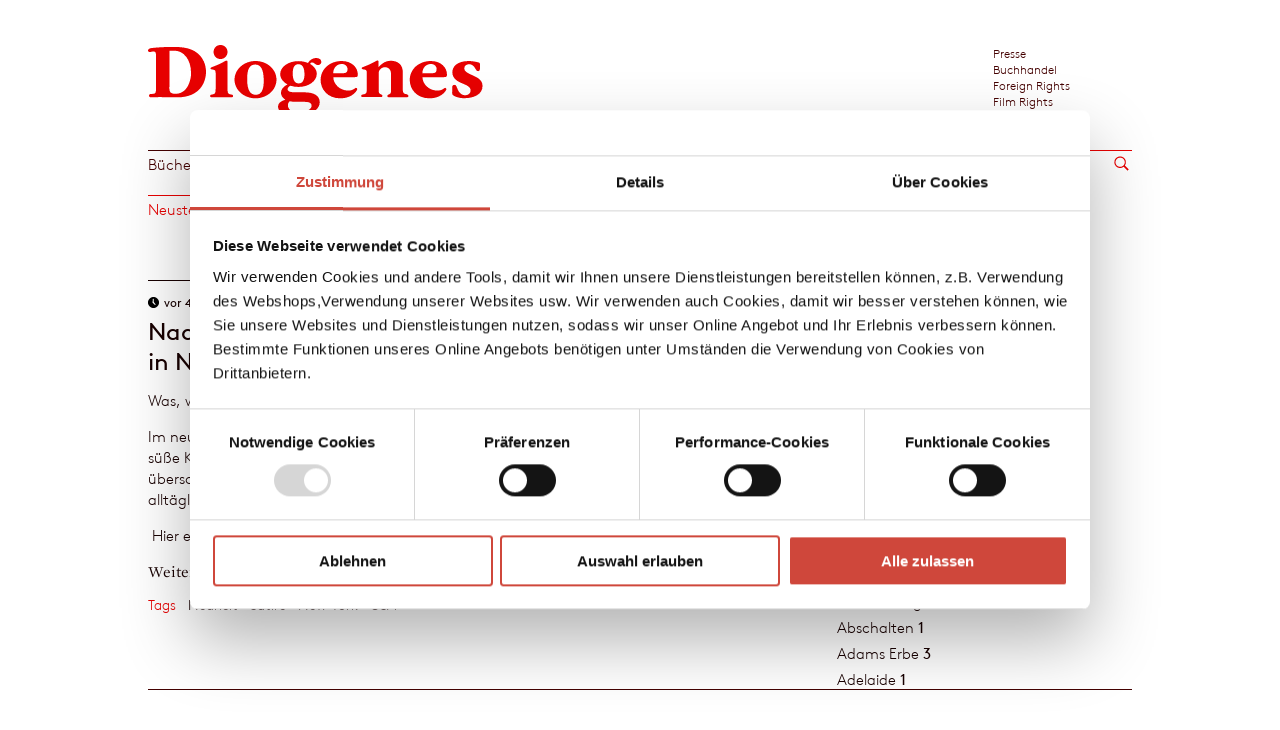

--- FILE ---
content_type: text/html;charset=UTF-8
request_url: https://www.diogenes.ch/leser/blog.html?filter_tag=title:07183
body_size: 61437
content:
<!DOCTYPE html>
<html xml:lang="de" lang="de">
    <head>

<script id="Cookiebot" src="https://consent.cookiebot.com/uc.js" data-cbid="4d4bbd09-8054-4b11-82f7-ec9748d71412" type="text/javascript" async></script>
<link rel="alternate" type="application/rss+xml" title="Blog" href="https://www.diogenes.ch/leser/blog.feed"/>
<link rel="alternate" type="application/rss+xml" title="Blog" href="https://www.diogenes.ch/leser/blog.commentfeed"/>
<meta charset="utf-8" />
<meta http-equiv="X-UA-Compatible" content="IE=edge">
<meta name="viewport" content="width=device-width, initial-scale=1, user-scalable=no" />
<meta name="robots" content="all" />
<title>Diogenes Verlag - Blog</title>
<meta name="description" content="Hier schreiben die MitarbeiterInnen des Diogenes Verlags. Interviews und Hintergrundinformationen rund um den Verlag und Bücher von Autoren wie Donna Leon, John Irving, Benedict Wells, Paulo Coelho, Martin Suter, Martin Walker, Bernhard Schlink und Patrick Süskind." />
<meta property="og:title" content="Diogenes Verlag – Blog"/>
<meta property="og:type" content="website"/>
<meta property="og:url" content="https://www.diogenes.ch/leser/blog.html"/>
<meta property="og:description" content="Hier schreiben die MitarbeiterInnen des Diogenes Verlags. Interviews und Hintergrundinformationen rund um den Verlag und Bücher von Autoren wie Donna Leon, John Irving, Benedict Wells, Paulo Coelho, Martin Suter, Martin Walker, Bernhard Schlink und Patrick Süskind."/>
<meta property="og:image" content="https://www.diogenes.ch/dam/jcr:da16e9f0-73f5-4097-8c33-4cff8799cc64/Dio%20Logo_Link%20Preview.jpg"/>
<link rel="apple-touch-icon" sizes="57x57" href="/.resources/diogenes-module/webresources/img/favicon/apple-icon-57x57.png">
<link rel="apple-touch-icon" sizes="60x60" href="/.resources/diogenes-module/webresources/img/favicon/apple-icon-60x60.png">
<link rel="apple-touch-icon" sizes="72x72" href="/.resources/diogenes-module/webresources/img/favicon/apple-icon-72x72.png">
<link rel="apple-touch-icon" sizes="76x76" href="/.resources/diogenes-module/webresources/img/favicon/apple-icon-76x76.png">
<link rel="apple-touch-icon" sizes="114x114" href="/.resources/diogenes-module/webresources/img/favicon/apple-icon-114x114.png">
<link rel="apple-touch-icon" sizes="120x120" href="/.resources/diogenes-module/webresources/img/favicon/apple-icon-120x120.png">
<link rel="apple-touch-icon" sizes="144x144" href="/.resources/diogenes-module/webresources/img/favicon/apple-icon-144x144.png">
<link rel="apple-touch-icon" sizes="152x152" href="/.resources/diogenes-module/webresources/img/favicon/apple-icon-152x152.png">
<link rel="apple-touch-icon" sizes="180x180" href="/.resources/diogenes-module/webresources/img/favicon/apple-icon-180x180.png">
<link rel="icon" type="image/png" sizes="192x192" href="/.resources/diogenes-module/webresources/img/favicon/android-icon-192x192.png">
<link rel="icon" type="image/png" sizes="32x32" href="/.resources/diogenes-module/webresources/img/favicon/favicon-32x32.png">
<link rel="icon" type="image/png" sizes="96x96" href="/.resources/diogenes-module/webresources/img/favicon/favicon-96x96.png">
<link rel="icon" type="image/png" sizes="16x16" href="/.resources/diogenes-module/webresources/img/favicon/favicon-16x16.png">
<meta name="msapplication-TileColor" content="#ffffff">
<meta name="msapplication-TileImage" content="/.resources/diogenes-module/webresources/img/favicon/ms-icon-144x144.png">
<meta name="theme-color" content="#ffffff">
<link rel="stylesheet" href="/.resources/diogenes-module/webresources/css/app~2025-09-09-06-47-22-378~cache.css" media="all" />
<script type="text/javascript" >
const labels = {
"cookieMissingConsent": "Aufgrund Ihrer Einstellungen kann dieser Inhalt nicht angzeigt werden",
"cookieMissingConsentMarketing": "Aufgrund Ihrer Einstellungen kann dieser Inhalt nicht angzeigt werden. Um diesen Inhalt anzuzeigen, müssen Sie Marketing-Cookies erlauben.",
"cookieMissingConsentLinkYoutube": "Auf Youtube ansehen",
"cookieMissingConsentLinkB2L": "Auf Book2Look ansehen",
"cookieMissingConsentLinkIssuu": "Auf Issuu ansehen",
"cookieMissingConsentLinkSoundcloud": "Auf Soundcloud anhören",
"openCookieSettings": "Cookie-Einstellungen anpassen",
};
</script>
<script>(function(w,d,s,l,i){w[l]=w[l]||[];w[l].push({'gtm.start':
new Date().getTime(),event:'gtm.js'});var f=d.getElementsByTagName(s)[0],
j=d.createElement(s),dl=l!='dataLayer'?'&l='+l:'';j.async=true;j.src=
'https://www.googletagmanager.com/gtm.js?id='+i+dl;f.parentNode.insertBefore(j,f);
})(window,document,'script','dataLayer','GTM-WQCXK4P');</script>

    </head>
    <body class="  leser blog">

<noscript><iframe src="https://www.googletagmanager.com/ns.html?id=GTM-WQCXK4P" height="0" width="0" style="display:none;visibility:hidden"></iframe></noscript>



        




















<header id="heading" class="">

    <div class="inner">
        <div class="row">
            <div id="logo" class="small-20 column">

                    <a href="/leser.html" title="Diogenes Verlag"><img src="/dam/jcr:a6bef57e-1891-414c-a6d5-f5314e9c85df/logo.svg" alt="Home"/></a>
            </div>


            <div class="desktop-meta-navigation small-5 column show-for-medium-up right">
                <div class="row">
                        <div id="meta-navigation" class="small-30 column font-category">
<ul>
    




    <li>

            <a class="" href="/presse.html">Presse</a>
    </li>





    <li>

            <a class="" href="/leser/buchhandel.html">Buchhandel</a>
    </li>





    <li>

            <a class="" href="/foreign-rights.html">Foreign Rights</a>
    </li>





    <li>

            <a class="" href="/film-rights.html">Film Rights</a>
    </li>





    <li>

            <a class="" href="/theaterverlag.html">Theaterverlag</a>
    </li>
</ul>



                        </div>
                </div>
            </div>

                <div id="mobile-menu-icons" class="show-for-small-only">
                    <div id="mobile-search-icon" class="right">
                    </div>

                    <div class="c-hamburger c-hamburger--htx right" data-menu-open="#mobile-navigation">
                        <span>toggle menu</span>
                    </div>
                </div>


        </div>

        <noscript>
            <div class="noscript__info">
                 Lieber Besucher,<br/><br/>Javascript ist auf dem von Ihnen benutzten Rechner nicht aktiviert.<br/>Unsere Website setzt jedoch Javascript für die vollumfängliche Funktion voraus.<br/><br/>Freundliche Grüsse<br/>das Diogenes Webteam<br/>
            </div>
            <style>
                .noscript__info {
                    border-top:2px solid #e80000;
                    padding: 10px 0px;
                    margin: 10px 0;
                    color: #e80000;
                }
                .noscript__info, .noscript__info p {
                    font-size: 1.3rem;
                }

                .icon .image, .detail .image{
                    display: block !important;
                }
                .image-wrapper{
                    height:270px !important;
                }
                .filter-form-wrapper {
                    display: none !important;
                }
                .filter__pagination {
                    display: block !important;
                }
                .filter-list {
                    margin-top:30px;
                    margin-bottom:30px;
                }
            </style>
        </noscript>

    </div>

    <div id="navigation" class="show-for-medium-up">
        <div class="navigation-wrapper row">

                <div class="main-navigation">
<ul><li class="first "><a href="/leser/titel.html">Bücher</a><li class=""><a href="/leser/autoren.html">Autor:innen</a><li class="active"><a class="active" href="/leser/blog.html">Blog</a><li class=""><a href="/leser/verlag.html">Verlag</a><li class=""><a href="/leser/veranstaltungen.html">Events</a></ul>


                </div>

                <div class="show-for-medium-up">
    <div class="search ">
        <div class="search-wrapper">
                <input autocomplete="off"  class="searchbar" name="queryStr" type="text" placeholder="Suche..."/>
                <input class="button-go" type="submit" value=""/>
        </div>
    </div>
                </div>

        </div>
    </div>


        <div id="mobile-navigation">

            <div class="navigation-wrapper row">

                <div class="navigation-button">
                    <ul class="">
                        <li>
                            <a href="#back">←</a>
                        </li>
                    </ul>
                </div>

                    <div class="main-navigation">
                        <ul><li class="first "><a href="/leser/titel.html">Bücher</a><li class=""><a href="/leser/autoren.html">Autor:innen</a><li class="active"><a class="active" href="/leser/blog.html">Blog</a><li class=""><a href="/leser/verlag.html">Verlag</a><ul class="dropdown"><li class=""><a href="/leser/verlag/ueber-uns.html">Über uns</a><li class=""><a href="/leser/verlag/kontakt.html">Kontakt</a><li class=""><a href="/leser/verlag/verlagsvertretungen.html">Verlagsvertretungen</a><li class=""><a href="/leser/verlag/manuskripte.html">Manuskripte</a><li class=""><a href="/leser/verlag/abdruckanfrage.html">Abdruckanfrage</a><li class=""><a href="/leser/verlag/stellenangebote.html">Stellenangebote</a></ul><li class=""><a href="/leser/veranstaltungen.html">Events</a></ul>
                    </div>
                <div class="main-navigation mobile-meta-navigation">
                    <ul>
                        <li role="navigation">
                            <a href="#bereiche">Bereiche</a>
<ul>
    




    <li>

            <a class="" href="/presse.html">Presse</a>
    </li>





    <li>

            <a class="" href="/leser/buchhandel.html">Buchhandel</a>
    </li>





    <li>

            <a class="" href="/foreign-rights.html">Foreign Rights</a>
    </li>





    <li>

            <a class="" href="/film-rights.html">Film Rights</a>
    </li>





    <li>

            <a class="" href="/theaterverlag.html">Theaterverlag</a>
    </li>
</ul>



                        </li>
                    </ul>
                </div>
            </div>
        </div>

    <div id="mobile-search" class="hidden">
    <div class="search ">
        <div class="search-wrapper">
                <input autocomplete="off"  class="searchbar" name="queryStr" type="text" placeholder="Suche..."/>
                <input class="button-go" type="submit" value=""/>
        </div>
    </div>
    </div>


</header>


<!-- Shopping Cart -->



<div id="search-area">
    <div class="search-wrapper content">
        <div class="search-form text-content">

            <form action="/leser/meta/search-results.html" id="search-form">
                <input autocomplete="off"
                       required="required"
                       name="queryStr"
                       type="text"
                       placeholder="Suchbegriff eingeben"
                       value=""
                       class="search-text"
                       id="search-input-desktop">
                <input type="submit" value="Alle Ergebnisse" id="send-search-btn" data-area-name="search"
                       class="search-send red-btn hover-opac-btn">

                <input type="submit" value="Alle Ergebnisse" id="send-search-btn-mobile" data-area-name="search"
                       class="search-send red-btn hover-opac-btn">

                <span class="close-search">
                        <svg xmlns="http://www.w3.org/2000/svg" width="20" height="20">
                            <line x1="18" y1="18" x2="2" y2="2" style="fill:none;stroke:#000000;stroke-width: 2px;stroke-miterlimit:10"></line>
                            <line x1="2" y1="18" x2="18" y2="2" style="fill:none;stroke:#000000;stroke-width: 2px;stroke-miterlimit:10"></line>
                        </svg>
                    </span>

            </form>

        </div>
    </div>
    <div class="search-preview search  smapp-30 column">
        <div class="row"></div>
    </div>
</div>

        <div id="wrapper" class="row">
            <div class="column small-30">













                    <div id="content" class="content-blog row">
                        <div class="column small-30">



















        <div class="filter-wrapper">
        






















<div id="blog-filter" class="filter-form-wrapper row">
        <div class="filter-interface small-30 column" data-menu-open="#filter-form-blogOverviewFilterArea">
            <h2 class="header-title">
            Filter
            </h2>
        </div>

        <div class="filter-content" id="filter-form-blogOverviewFilterArea">
            <form action="/leser/blog.html" method="get" class="filter-form" data-redirect="/leser/blog.html" data-title-search-empty-result="" data-author-search-empty-result="">
                <ul>
                    <li class="filter-item ">
                        <a href="/leser/blog.html">
                            <div class="filter-title">
                            Neuste Beiträge
                            </div>
                        </a>
                    </li>

                    <li class="filter-item filter-dropdown ">


                        <a href="/leser/blog.html?filter_archiv=true">
                            <div class="filter-title">
                            Archiv
                                <input type="radio" id="filter_archiv" name="filter_archiv" value="true" >
                            </div>
                        </a>
                    </li>


                    <li class="filter-item filter-dropdown-date  ">
                        <div class="filter-title">
                        Monat
                            <span class="filter-reset"></span>
                        </div>
                        <div class="selected">
                        
                        </div>
                        <ul>
                            <div class="swiper-main-wrapper">
                                <div class="swiper-container-blog-date">

                                    <div class="ul-sub swiper-wrapper">

                                            <li class="year-list  swiper-slide " data-calendar-year="2014">

                                                <div data-interface="prev" class="button-prev">←</div>

                                                <div class="year">
                                                    <input type="radio" id="filter_date_2014" name="filter_date" value="2014" >
                                                    <label for="filter_date_2014">2014</label>
                                                </div>

                                                <div data-interface="next" class="button-next">→</div>



                                                        <div class="month">
                                                            <input type="radio" id="filter_date_2014-01" name="filter_date" value="2014-01"  disabled>
                                                            <label for="filter_date_2014-01" class="disabled">
                                                            Januar
                                                            </label>
                                                        </div>


                                                        <div class="month">
                                                            <input type="radio" id="filter_date_2014-02" name="filter_date" value="2014-02"  disabled>
                                                            <label for="filter_date_2014-02" class="disabled">
                                                            Februar
                                                            </label>
                                                        </div>


                                                        <div class="month">
                                                            <input type="radio" id="filter_date_2014-03" name="filter_date" value="2014-03"  disabled>
                                                            <label for="filter_date_2014-03" class="disabled">
                                                            März
                                                            </label>
                                                        </div>


                                                        <div class="month">
                                                            <input type="radio" id="filter_date_2014-04" name="filter_date" value="2014-04"  disabled>
                                                            <label for="filter_date_2014-04" class="disabled">
                                                            April
                                                            </label>
                                                        </div>


                                                        <div class="month">
                                                            <input type="radio" id="filter_date_2014-05" name="filter_date" value="2014-05"  disabled>
                                                            <label for="filter_date_2014-05" class="disabled">
                                                            Mai
                                                            </label>
                                                        </div>


                                                        <div class="month">
                                                            <input type="radio" id="filter_date_2014-06" name="filter_date" value="2014-06"  >
                                                            <label for="filter_date_2014-06" class="">
                                                            Juni<span class="month__count bold"> 1</span>
                                                            </label>
                                                        </div>


                                                        <div class="month">
                                                            <input type="radio" id="filter_date_2014-07" name="filter_date" value="2014-07"  >
                                                            <label for="filter_date_2014-07" class="">
                                                            Juli<span class="month__count bold"> 7</span>
                                                            </label>
                                                        </div>


                                                        <div class="month">
                                                            <input type="radio" id="filter_date_2014-08" name="filter_date" value="2014-08"  >
                                                            <label for="filter_date_2014-08" class="">
                                                            August<span class="month__count bold"> 9</span>
                                                            </label>
                                                        </div>


                                                        <div class="month">
                                                            <input type="radio" id="filter_date_2014-09" name="filter_date" value="2014-09"  >
                                                            <label for="filter_date_2014-09" class="">
                                                            September<span class="month__count bold"> 5</span>
                                                            </label>
                                                        </div>


                                                        <div class="month">
                                                            <input type="radio" id="filter_date_2014-10" name="filter_date" value="2014-10"  >
                                                            <label for="filter_date_2014-10" class="">
                                                            Oktober<span class="month__count bold"> 6</span>
                                                            </label>
                                                        </div>


                                                        <div class="month">
                                                            <input type="radio" id="filter_date_2014-11" name="filter_date" value="2014-11"  >
                                                            <label for="filter_date_2014-11" class="">
                                                            November<span class="month__count bold"> 8</span>
                                                            </label>
                                                        </div>


                                                        <div class="month">
                                                            <input type="radio" id="filter_date_2014-12" name="filter_date" value="2014-12"  >
                                                            <label for="filter_date_2014-12" class="">
                                                            Dezember<span class="month__count bold"> 8</span>
                                                            </label>
                                                        </div>
                                            </li>
                                            <li class="year-list  swiper-slide " data-calendar-year="2015">

                                                <div data-interface="prev" class="button-prev">←</div>

                                                <div class="year">
                                                    <input type="radio" id="filter_date_2015" name="filter_date" value="2015" >
                                                    <label for="filter_date_2015">2015</label>
                                                </div>

                                                <div data-interface="next" class="button-next">→</div>



                                                        <div class="month">
                                                            <input type="radio" id="filter_date_2015-01" name="filter_date" value="2015-01"  >
                                                            <label for="filter_date_2015-01" class="">
                                                            Januar<span class="month__count bold"> 7</span>
                                                            </label>
                                                        </div>


                                                        <div class="month">
                                                            <input type="radio" id="filter_date_2015-02" name="filter_date" value="2015-02"  >
                                                            <label for="filter_date_2015-02" class="">
                                                            Februar<span class="month__count bold"> 8</span>
                                                            </label>
                                                        </div>


                                                        <div class="month">
                                                            <input type="radio" id="filter_date_2015-03" name="filter_date" value="2015-03"  >
                                                            <label for="filter_date_2015-03" class="">
                                                            März<span class="month__count bold"> 8</span>
                                                            </label>
                                                        </div>


                                                        <div class="month">
                                                            <input type="radio" id="filter_date_2015-04" name="filter_date" value="2015-04"  >
                                                            <label for="filter_date_2015-04" class="">
                                                            April<span class="month__count bold"> 6</span>
                                                            </label>
                                                        </div>


                                                        <div class="month">
                                                            <input type="radio" id="filter_date_2015-05" name="filter_date" value="2015-05"  >
                                                            <label for="filter_date_2015-05" class="">
                                                            Mai<span class="month__count bold"> 7</span>
                                                            </label>
                                                        </div>


                                                        <div class="month">
                                                            <input type="radio" id="filter_date_2015-06" name="filter_date" value="2015-06"  >
                                                            <label for="filter_date_2015-06" class="">
                                                            Juni<span class="month__count bold"> 6</span>
                                                            </label>
                                                        </div>


                                                        <div class="month">
                                                            <input type="radio" id="filter_date_2015-07" name="filter_date" value="2015-07"  >
                                                            <label for="filter_date_2015-07" class="">
                                                            Juli<span class="month__count bold"> 8</span>
                                                            </label>
                                                        </div>


                                                        <div class="month">
                                                            <input type="radio" id="filter_date_2015-08" name="filter_date" value="2015-08"  >
                                                            <label for="filter_date_2015-08" class="">
                                                            August<span class="month__count bold"> 10</span>
                                                            </label>
                                                        </div>


                                                        <div class="month">
                                                            <input type="radio" id="filter_date_2015-09" name="filter_date" value="2015-09"  >
                                                            <label for="filter_date_2015-09" class="">
                                                            September<span class="month__count bold"> 6</span>
                                                            </label>
                                                        </div>


                                                        <div class="month">
                                                            <input type="radio" id="filter_date_2015-10" name="filter_date" value="2015-10"  >
                                                            <label for="filter_date_2015-10" class="">
                                                            Oktober<span class="month__count bold"> 9</span>
                                                            </label>
                                                        </div>


                                                        <div class="month">
                                                            <input type="radio" id="filter_date_2015-11" name="filter_date" value="2015-11"  >
                                                            <label for="filter_date_2015-11" class="">
                                                            November<span class="month__count bold"> 6</span>
                                                            </label>
                                                        </div>


                                                        <div class="month">
                                                            <input type="radio" id="filter_date_2015-12" name="filter_date" value="2015-12"  >
                                                            <label for="filter_date_2015-12" class="">
                                                            Dezember<span class="month__count bold"> 7</span>
                                                            </label>
                                                        </div>
                                            </li>
                                            <li class="year-list  swiper-slide " data-calendar-year="2016">

                                                <div data-interface="prev" class="button-prev">←</div>

                                                <div class="year">
                                                    <input type="radio" id="filter_date_2016" name="filter_date" value="2016" >
                                                    <label for="filter_date_2016">2016</label>
                                                </div>

                                                <div data-interface="next" class="button-next">→</div>



                                                        <div class="month">
                                                            <input type="radio" id="filter_date_2016-01" name="filter_date" value="2016-01"  >
                                                            <label for="filter_date_2016-01" class="">
                                                            Januar<span class="month__count bold"> 6</span>
                                                            </label>
                                                        </div>


                                                        <div class="month">
                                                            <input type="radio" id="filter_date_2016-02" name="filter_date" value="2016-02"  >
                                                            <label for="filter_date_2016-02" class="">
                                                            Februar<span class="month__count bold"> 6</span>
                                                            </label>
                                                        </div>


                                                        <div class="month">
                                                            <input type="radio" id="filter_date_2016-03" name="filter_date" value="2016-03"  >
                                                            <label for="filter_date_2016-03" class="">
                                                            März<span class="month__count bold"> 6</span>
                                                            </label>
                                                        </div>


                                                        <div class="month">
                                                            <input type="radio" id="filter_date_2016-04" name="filter_date" value="2016-04"  >
                                                            <label for="filter_date_2016-04" class="">
                                                            April<span class="month__count bold"> 11</span>
                                                            </label>
                                                        </div>


                                                        <div class="month">
                                                            <input type="radio" id="filter_date_2016-05" name="filter_date" value="2016-05"  >
                                                            <label for="filter_date_2016-05" class="">
                                                            Mai<span class="month__count bold"> 5</span>
                                                            </label>
                                                        </div>


                                                        <div class="month">
                                                            <input type="radio" id="filter_date_2016-06" name="filter_date" value="2016-06"  >
                                                            <label for="filter_date_2016-06" class="">
                                                            Juni<span class="month__count bold"> 7</span>
                                                            </label>
                                                        </div>


                                                        <div class="month">
                                                            <input type="radio" id="filter_date_2016-07" name="filter_date" value="2016-07"  >
                                                            <label for="filter_date_2016-07" class="">
                                                            Juli<span class="month__count bold"> 6</span>
                                                            </label>
                                                        </div>


                                                        <div class="month">
                                                            <input type="radio" id="filter_date_2016-08" name="filter_date" value="2016-08"  >
                                                            <label for="filter_date_2016-08" class="">
                                                            August<span class="month__count bold"> 3</span>
                                                            </label>
                                                        </div>


                                                        <div class="month">
                                                            <input type="radio" id="filter_date_2016-09" name="filter_date" value="2016-09"  >
                                                            <label for="filter_date_2016-09" class="">
                                                            September<span class="month__count bold"> 7</span>
                                                            </label>
                                                        </div>


                                                        <div class="month">
                                                            <input type="radio" id="filter_date_2016-10" name="filter_date" value="2016-10"  >
                                                            <label for="filter_date_2016-10" class="">
                                                            Oktober<span class="month__count bold"> 4</span>
                                                            </label>
                                                        </div>


                                                        <div class="month">
                                                            <input type="radio" id="filter_date_2016-11" name="filter_date" value="2016-11"  >
                                                            <label for="filter_date_2016-11" class="">
                                                            November<span class="month__count bold"> 8</span>
                                                            </label>
                                                        </div>


                                                        <div class="month">
                                                            <input type="radio" id="filter_date_2016-12" name="filter_date" value="2016-12"  >
                                                            <label for="filter_date_2016-12" class="">
                                                            Dezember<span class="month__count bold"> 2</span>
                                                            </label>
                                                        </div>
                                            </li>
                                            <li class="year-list  swiper-slide " data-calendar-year="2017">

                                                <div data-interface="prev" class="button-prev">←</div>

                                                <div class="year">
                                                    <input type="radio" id="filter_date_2017" name="filter_date" value="2017" >
                                                    <label for="filter_date_2017">2017</label>
                                                </div>

                                                <div data-interface="next" class="button-next">→</div>



                                                        <div class="month">
                                                            <input type="radio" id="filter_date_2017-01" name="filter_date" value="2017-01"  >
                                                            <label for="filter_date_2017-01" class="">
                                                            Januar<span class="month__count bold"> 1</span>
                                                            </label>
                                                        </div>


                                                        <div class="month">
                                                            <input type="radio" id="filter_date_2017-02" name="filter_date" value="2017-02"  >
                                                            <label for="filter_date_2017-02" class="">
                                                            Februar<span class="month__count bold"> 2</span>
                                                            </label>
                                                        </div>


                                                        <div class="month">
                                                            <input type="radio" id="filter_date_2017-03" name="filter_date" value="2017-03"  >
                                                            <label for="filter_date_2017-03" class="">
                                                            März<span class="month__count bold"> 3</span>
                                                            </label>
                                                        </div>


                                                        <div class="month">
                                                            <input type="radio" id="filter_date_2017-04" name="filter_date" value="2017-04"  >
                                                            <label for="filter_date_2017-04" class="">
                                                            April<span class="month__count bold"> 4</span>
                                                            </label>
                                                        </div>


                                                        <div class="month">
                                                            <input type="radio" id="filter_date_2017-05" name="filter_date" value="2017-05"  >
                                                            <label for="filter_date_2017-05" class="">
                                                            Mai<span class="month__count bold"> 3</span>
                                                            </label>
                                                        </div>


                                                        <div class="month">
                                                            <input type="radio" id="filter_date_2017-06" name="filter_date" value="2017-06"  >
                                                            <label for="filter_date_2017-06" class="">
                                                            Juni<span class="month__count bold"> 2</span>
                                                            </label>
                                                        </div>


                                                        <div class="month">
                                                            <input type="radio" id="filter_date_2017-07" name="filter_date" value="2017-07"  >
                                                            <label for="filter_date_2017-07" class="">
                                                            Juli<span class="month__count bold"> 4</span>
                                                            </label>
                                                        </div>


                                                        <div class="month">
                                                            <input type="radio" id="filter_date_2017-08" name="filter_date" value="2017-08"  >
                                                            <label for="filter_date_2017-08" class="">
                                                            August<span class="month__count bold"> 5</span>
                                                            </label>
                                                        </div>


                                                        <div class="month">
                                                            <input type="radio" id="filter_date_2017-09" name="filter_date" value="2017-09"  >
                                                            <label for="filter_date_2017-09" class="">
                                                            September<span class="month__count bold"> 3</span>
                                                            </label>
                                                        </div>


                                                        <div class="month">
                                                            <input type="radio" id="filter_date_2017-10" name="filter_date" value="2017-10"  >
                                                            <label for="filter_date_2017-10" class="">
                                                            Oktober<span class="month__count bold"> 1</span>
                                                            </label>
                                                        </div>


                                                        <div class="month">
                                                            <input type="radio" id="filter_date_2017-11" name="filter_date" value="2017-11"  >
                                                            <label for="filter_date_2017-11" class="">
                                                            November<span class="month__count bold"> 1</span>
                                                            </label>
                                                        </div>


                                                        <div class="month">
                                                            <input type="radio" id="filter_date_2017-12" name="filter_date" value="2017-12"  disabled>
                                                            <label for="filter_date_2017-12" class="disabled">
                                                            Dezember
                                                            </label>
                                                        </div>
                                            </li>
                                            <li class="year-list  swiper-slide " data-calendar-year="2018">

                                                <div data-interface="prev" class="button-prev">←</div>

                                                <div class="year">
                                                    <input type="radio" id="filter_date_2018" name="filter_date" value="2018" >
                                                    <label for="filter_date_2018">2018</label>
                                                </div>

                                                <div data-interface="next" class="button-next">→</div>



                                                        <div class="month">
                                                            <input type="radio" id="filter_date_2018-01" name="filter_date" value="2018-01"  disabled>
                                                            <label for="filter_date_2018-01" class="disabled">
                                                            Januar
                                                            </label>
                                                        </div>


                                                        <div class="month">
                                                            <input type="radio" id="filter_date_2018-02" name="filter_date" value="2018-02"  >
                                                            <label for="filter_date_2018-02" class="">
                                                            Februar<span class="month__count bold"> 1</span>
                                                            </label>
                                                        </div>


                                                        <div class="month">
                                                            <input type="radio" id="filter_date_2018-03" name="filter_date" value="2018-03"  >
                                                            <label for="filter_date_2018-03" class="">
                                                            März<span class="month__count bold"> 2</span>
                                                            </label>
                                                        </div>


                                                        <div class="month">
                                                            <input type="radio" id="filter_date_2018-04" name="filter_date" value="2018-04"  disabled>
                                                            <label for="filter_date_2018-04" class="disabled">
                                                            April
                                                            </label>
                                                        </div>


                                                        <div class="month">
                                                            <input type="radio" id="filter_date_2018-05" name="filter_date" value="2018-05"  disabled>
                                                            <label for="filter_date_2018-05" class="disabled">
                                                            Mai
                                                            </label>
                                                        </div>


                                                        <div class="month">
                                                            <input type="radio" id="filter_date_2018-06" name="filter_date" value="2018-06"  >
                                                            <label for="filter_date_2018-06" class="">
                                                            Juni<span class="month__count bold"> 2</span>
                                                            </label>
                                                        </div>


                                                        <div class="month">
                                                            <input type="radio" id="filter_date_2018-07" name="filter_date" value="2018-07"  >
                                                            <label for="filter_date_2018-07" class="">
                                                            Juli<span class="month__count bold"> 5</span>
                                                            </label>
                                                        </div>


                                                        <div class="month">
                                                            <input type="radio" id="filter_date_2018-08" name="filter_date" value="2018-08"  >
                                                            <label for="filter_date_2018-08" class="">
                                                            August<span class="month__count bold"> 8</span>
                                                            </label>
                                                        </div>


                                                        <div class="month">
                                                            <input type="radio" id="filter_date_2018-09" name="filter_date" value="2018-09"  >
                                                            <label for="filter_date_2018-09" class="">
                                                            September<span class="month__count bold"> 7</span>
                                                            </label>
                                                        </div>


                                                        <div class="month">
                                                            <input type="radio" id="filter_date_2018-10" name="filter_date" value="2018-10"  >
                                                            <label for="filter_date_2018-10" class="">
                                                            Oktober<span class="month__count bold"> 4</span>
                                                            </label>
                                                        </div>


                                                        <div class="month">
                                                            <input type="radio" id="filter_date_2018-11" name="filter_date" value="2018-11"  >
                                                            <label for="filter_date_2018-11" class="">
                                                            November<span class="month__count bold"> 2</span>
                                                            </label>
                                                        </div>


                                                        <div class="month">
                                                            <input type="radio" id="filter_date_2018-12" name="filter_date" value="2018-12"  >
                                                            <label for="filter_date_2018-12" class="">
                                                            Dezember<span class="month__count bold"> 2</span>
                                                            </label>
                                                        </div>
                                            </li>
                                            <li class="year-list  swiper-slide " data-calendar-year="2019">

                                                <div data-interface="prev" class="button-prev">←</div>

                                                <div class="year">
                                                    <input type="radio" id="filter_date_2019" name="filter_date" value="2019" >
                                                    <label for="filter_date_2019">2019</label>
                                                </div>

                                                <div data-interface="next" class="button-next">→</div>



                                                        <div class="month">
                                                            <input type="radio" id="filter_date_2019-01" name="filter_date" value="2019-01"  >
                                                            <label for="filter_date_2019-01" class="">
                                                            Januar<span class="month__count bold"> 2</span>
                                                            </label>
                                                        </div>


                                                        <div class="month">
                                                            <input type="radio" id="filter_date_2019-02" name="filter_date" value="2019-02"  >
                                                            <label for="filter_date_2019-02" class="">
                                                            Februar<span class="month__count bold"> 7</span>
                                                            </label>
                                                        </div>


                                                        <div class="month">
                                                            <input type="radio" id="filter_date_2019-03" name="filter_date" value="2019-03"  >
                                                            <label for="filter_date_2019-03" class="">
                                                            März<span class="month__count bold"> 2</span>
                                                            </label>
                                                        </div>


                                                        <div class="month">
                                                            <input type="radio" id="filter_date_2019-04" name="filter_date" value="2019-04"  >
                                                            <label for="filter_date_2019-04" class="">
                                                            April<span class="month__count bold"> 2</span>
                                                            </label>
                                                        </div>


                                                        <div class="month">
                                                            <input type="radio" id="filter_date_2019-05" name="filter_date" value="2019-05"  disabled>
                                                            <label for="filter_date_2019-05" class="disabled">
                                                            Mai
                                                            </label>
                                                        </div>


                                                        <div class="month">
                                                            <input type="radio" id="filter_date_2019-06" name="filter_date" value="2019-06"  disabled>
                                                            <label for="filter_date_2019-06" class="disabled">
                                                            Juni
                                                            </label>
                                                        </div>


                                                        <div class="month">
                                                            <input type="radio" id="filter_date_2019-07" name="filter_date" value="2019-07"  disabled>
                                                            <label for="filter_date_2019-07" class="disabled">
                                                            Juli
                                                            </label>
                                                        </div>


                                                        <div class="month">
                                                            <input type="radio" id="filter_date_2019-08" name="filter_date" value="2019-08"  >
                                                            <label for="filter_date_2019-08" class="">
                                                            August<span class="month__count bold"> 4</span>
                                                            </label>
                                                        </div>


                                                        <div class="month">
                                                            <input type="radio" id="filter_date_2019-09" name="filter_date" value="2019-09"  >
                                                            <label for="filter_date_2019-09" class="">
                                                            September<span class="month__count bold"> 5</span>
                                                            </label>
                                                        </div>


                                                        <div class="month">
                                                            <input type="radio" id="filter_date_2019-10" name="filter_date" value="2019-10"  >
                                                            <label for="filter_date_2019-10" class="">
                                                            Oktober<span class="month__count bold"> 7</span>
                                                            </label>
                                                        </div>


                                                        <div class="month">
                                                            <input type="radio" id="filter_date_2019-11" name="filter_date" value="2019-11"  >
                                                            <label for="filter_date_2019-11" class="">
                                                            November<span class="month__count bold"> 3</span>
                                                            </label>
                                                        </div>


                                                        <div class="month">
                                                            <input type="radio" id="filter_date_2019-12" name="filter_date" value="2019-12"  disabled>
                                                            <label for="filter_date_2019-12" class="disabled">
                                                            Dezember
                                                            </label>
                                                        </div>
                                            </li>
                                            <li class="year-list  swiper-slide " data-calendar-year="2020">

                                                <div data-interface="prev" class="button-prev">←</div>

                                                <div class="year">
                                                    <input type="radio" id="filter_date_2020" name="filter_date" value="2020" >
                                                    <label for="filter_date_2020">2020</label>
                                                </div>

                                                <div data-interface="next" class="button-next">→</div>



                                                        <div class="month">
                                                            <input type="radio" id="filter_date_2020-01" name="filter_date" value="2020-01"  >
                                                            <label for="filter_date_2020-01" class="">
                                                            Januar<span class="month__count bold"> 2</span>
                                                            </label>
                                                        </div>


                                                        <div class="month">
                                                            <input type="radio" id="filter_date_2020-02" name="filter_date" value="2020-02"  >
                                                            <label for="filter_date_2020-02" class="">
                                                            Februar<span class="month__count bold"> 2</span>
                                                            </label>
                                                        </div>


                                                        <div class="month">
                                                            <input type="radio" id="filter_date_2020-03" name="filter_date" value="2020-03"  >
                                                            <label for="filter_date_2020-03" class="">
                                                            März<span class="month__count bold"> 6</span>
                                                            </label>
                                                        </div>


                                                        <div class="month">
                                                            <input type="radio" id="filter_date_2020-04" name="filter_date" value="2020-04"  >
                                                            <label for="filter_date_2020-04" class="">
                                                            April<span class="month__count bold"> 2</span>
                                                            </label>
                                                        </div>


                                                        <div class="month">
                                                            <input type="radio" id="filter_date_2020-05" name="filter_date" value="2020-05"  >
                                                            <label for="filter_date_2020-05" class="">
                                                            Mai<span class="month__count bold"> 5</span>
                                                            </label>
                                                        </div>


                                                        <div class="month">
                                                            <input type="radio" id="filter_date_2020-06" name="filter_date" value="2020-06"  >
                                                            <label for="filter_date_2020-06" class="">
                                                            Juni<span class="month__count bold"> 2</span>
                                                            </label>
                                                        </div>


                                                        <div class="month">
                                                            <input type="radio" id="filter_date_2020-07" name="filter_date" value="2020-07"  >
                                                            <label for="filter_date_2020-07" class="">
                                                            Juli<span class="month__count bold"> 2</span>
                                                            </label>
                                                        </div>


                                                        <div class="month">
                                                            <input type="radio" id="filter_date_2020-08" name="filter_date" value="2020-08"  >
                                                            <label for="filter_date_2020-08" class="">
                                                            August<span class="month__count bold"> 4</span>
                                                            </label>
                                                        </div>


                                                        <div class="month">
                                                            <input type="radio" id="filter_date_2020-09" name="filter_date" value="2020-09"  >
                                                            <label for="filter_date_2020-09" class="">
                                                            September<span class="month__count bold"> 1</span>
                                                            </label>
                                                        </div>


                                                        <div class="month">
                                                            <input type="radio" id="filter_date_2020-10" name="filter_date" value="2020-10"  >
                                                            <label for="filter_date_2020-10" class="">
                                                            Oktober<span class="month__count bold"> 1</span>
                                                            </label>
                                                        </div>


                                                        <div class="month">
                                                            <input type="radio" id="filter_date_2020-11" name="filter_date" value="2020-11"  >
                                                            <label for="filter_date_2020-11" class="">
                                                            November<span class="month__count bold"> 2</span>
                                                            </label>
                                                        </div>


                                                        <div class="month">
                                                            <input type="radio" id="filter_date_2020-12" name="filter_date" value="2020-12"  disabled>
                                                            <label for="filter_date_2020-12" class="disabled">
                                                            Dezember
                                                            </label>
                                                        </div>
                                            </li>
                                            <li class="year-list  swiper-slide " data-calendar-year="2021">

                                                <div data-interface="prev" class="button-prev">←</div>

                                                <div class="year">
                                                    <input type="radio" id="filter_date_2021" name="filter_date" value="2021" >
                                                    <label for="filter_date_2021">2021</label>
                                                </div>

                                                <div data-interface="next" class="button-next">→</div>



                                                        <div class="month">
                                                            <input type="radio" id="filter_date_2021-01" name="filter_date" value="2021-01"  >
                                                            <label for="filter_date_2021-01" class="">
                                                            Januar<span class="month__count bold"> 1</span>
                                                            </label>
                                                        </div>


                                                        <div class="month">
                                                            <input type="radio" id="filter_date_2021-02" name="filter_date" value="2021-02"  >
                                                            <label for="filter_date_2021-02" class="">
                                                            Februar<span class="month__count bold"> 1</span>
                                                            </label>
                                                        </div>


                                                        <div class="month">
                                                            <input type="radio" id="filter_date_2021-03" name="filter_date" value="2021-03"  >
                                                            <label for="filter_date_2021-03" class="">
                                                            März<span class="month__count bold"> 5</span>
                                                            </label>
                                                        </div>


                                                        <div class="month">
                                                            <input type="radio" id="filter_date_2021-04" name="filter_date" value="2021-04"  >
                                                            <label for="filter_date_2021-04" class="">
                                                            April<span class="month__count bold"> 1</span>
                                                            </label>
                                                        </div>


                                                        <div class="month">
                                                            <input type="radio" id="filter_date_2021-05" name="filter_date" value="2021-05"  >
                                                            <label for="filter_date_2021-05" class="">
                                                            Mai<span class="month__count bold"> 6</span>
                                                            </label>
                                                        </div>


                                                        <div class="month">
                                                            <input type="radio" id="filter_date_2021-06" name="filter_date" value="2021-06"  >
                                                            <label for="filter_date_2021-06" class="">
                                                            Juni<span class="month__count bold"> 6</span>
                                                            </label>
                                                        </div>


                                                        <div class="month">
                                                            <input type="radio" id="filter_date_2021-07" name="filter_date" value="2021-07"  >
                                                            <label for="filter_date_2021-07" class="">
                                                            Juli<span class="month__count bold"> 6</span>
                                                            </label>
                                                        </div>


                                                        <div class="month">
                                                            <input type="radio" id="filter_date_2021-08" name="filter_date" value="2021-08"  >
                                                            <label for="filter_date_2021-08" class="">
                                                            August<span class="month__count bold"> 5</span>
                                                            </label>
                                                        </div>


                                                        <div class="month">
                                                            <input type="radio" id="filter_date_2021-09" name="filter_date" value="2021-09"  >
                                                            <label for="filter_date_2021-09" class="">
                                                            September<span class="month__count bold"> 8</span>
                                                            </label>
                                                        </div>


                                                        <div class="month">
                                                            <input type="radio" id="filter_date_2021-10" name="filter_date" value="2021-10"  >
                                                            <label for="filter_date_2021-10" class="">
                                                            Oktober<span class="month__count bold"> 7</span>
                                                            </label>
                                                        </div>


                                                        <div class="month">
                                                            <input type="radio" id="filter_date_2021-11" name="filter_date" value="2021-11"  >
                                                            <label for="filter_date_2021-11" class="">
                                                            November<span class="month__count bold"> 8</span>
                                                            </label>
                                                        </div>


                                                        <div class="month">
                                                            <input type="radio" id="filter_date_2021-12" name="filter_date" value="2021-12"  >
                                                            <label for="filter_date_2021-12" class="">
                                                            Dezember<span class="month__count bold"> 6</span>
                                                            </label>
                                                        </div>
                                            </li>
                                            <li class="year-list  swiper-slide " data-calendar-year="2022">

                                                <div data-interface="prev" class="button-prev">←</div>

                                                <div class="year">
                                                    <input type="radio" id="filter_date_2022" name="filter_date" value="2022" >
                                                    <label for="filter_date_2022">2022</label>
                                                </div>

                                                <div data-interface="next" class="button-next">→</div>



                                                        <div class="month">
                                                            <input type="radio" id="filter_date_2022-01" name="filter_date" value="2022-01"  >
                                                            <label for="filter_date_2022-01" class="">
                                                            Januar<span class="month__count bold"> 6</span>
                                                            </label>
                                                        </div>


                                                        <div class="month">
                                                            <input type="radio" id="filter_date_2022-02" name="filter_date" value="2022-02"  >
                                                            <label for="filter_date_2022-02" class="">
                                                            Februar<span class="month__count bold"> 5</span>
                                                            </label>
                                                        </div>


                                                        <div class="month">
                                                            <input type="radio" id="filter_date_2022-03" name="filter_date" value="2022-03"  >
                                                            <label for="filter_date_2022-03" class="">
                                                            März<span class="month__count bold"> 4</span>
                                                            </label>
                                                        </div>


                                                        <div class="month">
                                                            <input type="radio" id="filter_date_2022-04" name="filter_date" value="2022-04"  >
                                                            <label for="filter_date_2022-04" class="">
                                                            April<span class="month__count bold"> 6</span>
                                                            </label>
                                                        </div>


                                                        <div class="month">
                                                            <input type="radio" id="filter_date_2022-05" name="filter_date" value="2022-05"  >
                                                            <label for="filter_date_2022-05" class="">
                                                            Mai<span class="month__count bold"> 4</span>
                                                            </label>
                                                        </div>


                                                        <div class="month">
                                                            <input type="radio" id="filter_date_2022-06" name="filter_date" value="2022-06"  >
                                                            <label for="filter_date_2022-06" class="">
                                                            Juni<span class="month__count bold"> 3</span>
                                                            </label>
                                                        </div>


                                                        <div class="month">
                                                            <input type="radio" id="filter_date_2022-07" name="filter_date" value="2022-07"  >
                                                            <label for="filter_date_2022-07" class="">
                                                            Juli<span class="month__count bold"> 5</span>
                                                            </label>
                                                        </div>


                                                        <div class="month">
                                                            <input type="radio" id="filter_date_2022-08" name="filter_date" value="2022-08"  >
                                                            <label for="filter_date_2022-08" class="">
                                                            August<span class="month__count bold"> 7</span>
                                                            </label>
                                                        </div>


                                                        <div class="month">
                                                            <input type="radio" id="filter_date_2022-09" name="filter_date" value="2022-09"  >
                                                            <label for="filter_date_2022-09" class="">
                                                            September<span class="month__count bold"> 7</span>
                                                            </label>
                                                        </div>


                                                        <div class="month">
                                                            <input type="radio" id="filter_date_2022-10" name="filter_date" value="2022-10"  >
                                                            <label for="filter_date_2022-10" class="">
                                                            Oktober<span class="month__count bold"> 4</span>
                                                            </label>
                                                        </div>


                                                        <div class="month">
                                                            <input type="radio" id="filter_date_2022-11" name="filter_date" value="2022-11"  >
                                                            <label for="filter_date_2022-11" class="">
                                                            November<span class="month__count bold"> 4</span>
                                                            </label>
                                                        </div>


                                                        <div class="month">
                                                            <input type="radio" id="filter_date_2022-12" name="filter_date" value="2022-12"  >
                                                            <label for="filter_date_2022-12" class="">
                                                            Dezember<span class="month__count bold"> 4</span>
                                                            </label>
                                                        </div>
                                            </li>
                                            <li class="year-list  swiper-slide " data-calendar-year="2023">

                                                <div data-interface="prev" class="button-prev">←</div>

                                                <div class="year">
                                                    <input type="radio" id="filter_date_2023" name="filter_date" value="2023" >
                                                    <label for="filter_date_2023">2023</label>
                                                </div>

                                                <div data-interface="next" class="button-next">→</div>



                                                        <div class="month">
                                                            <input type="radio" id="filter_date_2023-01" name="filter_date" value="2023-01"  >
                                                            <label for="filter_date_2023-01" class="">
                                                            Januar<span class="month__count bold"> 3</span>
                                                            </label>
                                                        </div>


                                                        <div class="month">
                                                            <input type="radio" id="filter_date_2023-02" name="filter_date" value="2023-02"  >
                                                            <label for="filter_date_2023-02" class="">
                                                            Februar<span class="month__count bold"> 4</span>
                                                            </label>
                                                        </div>


                                                        <div class="month">
                                                            <input type="radio" id="filter_date_2023-03" name="filter_date" value="2023-03"  >
                                                            <label for="filter_date_2023-03" class="">
                                                            März<span class="month__count bold"> 5</span>
                                                            </label>
                                                        </div>


                                                        <div class="month">
                                                            <input type="radio" id="filter_date_2023-04" name="filter_date" value="2023-04"  >
                                                            <label for="filter_date_2023-04" class="">
                                                            April<span class="month__count bold"> 2</span>
                                                            </label>
                                                        </div>


                                                        <div class="month">
                                                            <input type="radio" id="filter_date_2023-05" name="filter_date" value="2023-05"  >
                                                            <label for="filter_date_2023-05" class="">
                                                            Mai<span class="month__count bold"> 3</span>
                                                            </label>
                                                        </div>


                                                        <div class="month">
                                                            <input type="radio" id="filter_date_2023-06" name="filter_date" value="2023-06"  >
                                                            <label for="filter_date_2023-06" class="">
                                                            Juni<span class="month__count bold"> 4</span>
                                                            </label>
                                                        </div>


                                                        <div class="month">
                                                            <input type="radio" id="filter_date_2023-07" name="filter_date" value="2023-07"  >
                                                            <label for="filter_date_2023-07" class="">
                                                            Juli<span class="month__count bold"> 4</span>
                                                            </label>
                                                        </div>


                                                        <div class="month">
                                                            <input type="radio" id="filter_date_2023-08" name="filter_date" value="2023-08"  >
                                                            <label for="filter_date_2023-08" class="">
                                                            August<span class="month__count bold"> 4</span>
                                                            </label>
                                                        </div>


                                                        <div class="month">
                                                            <input type="radio" id="filter_date_2023-09" name="filter_date" value="2023-09"  >
                                                            <label for="filter_date_2023-09" class="">
                                                            September<span class="month__count bold"> 4</span>
                                                            </label>
                                                        </div>


                                                        <div class="month">
                                                            <input type="radio" id="filter_date_2023-10" name="filter_date" value="2023-10"  >
                                                            <label for="filter_date_2023-10" class="">
                                                            Oktober<span class="month__count bold"> 5</span>
                                                            </label>
                                                        </div>


                                                        <div class="month">
                                                            <input type="radio" id="filter_date_2023-11" name="filter_date" value="2023-11"  >
                                                            <label for="filter_date_2023-11" class="">
                                                            November<span class="month__count bold"> 2</span>
                                                            </label>
                                                        </div>


                                                        <div class="month">
                                                            <input type="radio" id="filter_date_2023-12" name="filter_date" value="2023-12"  >
                                                            <label for="filter_date_2023-12" class="">
                                                            Dezember<span class="month__count bold"> 3</span>
                                                            </label>
                                                        </div>
                                            </li>
                                            <li class="year-list  swiper-slide " data-calendar-year="2024">

                                                <div data-interface="prev" class="button-prev">←</div>

                                                <div class="year">
                                                    <input type="radio" id="filter_date_2024" name="filter_date" value="2024" >
                                                    <label for="filter_date_2024">2024</label>
                                                </div>

                                                <div data-interface="next" class="button-next">→</div>



                                                        <div class="month">
                                                            <input type="radio" id="filter_date_2024-01" name="filter_date" value="2024-01"  >
                                                            <label for="filter_date_2024-01" class="">
                                                            Januar<span class="month__count bold"> 4</span>
                                                            </label>
                                                        </div>


                                                        <div class="month">
                                                            <input type="radio" id="filter_date_2024-02" name="filter_date" value="2024-02"  >
                                                            <label for="filter_date_2024-02" class="">
                                                            Februar<span class="month__count bold"> 4</span>
                                                            </label>
                                                        </div>


                                                        <div class="month">
                                                            <input type="radio" id="filter_date_2024-03" name="filter_date" value="2024-03"  >
                                                            <label for="filter_date_2024-03" class="">
                                                            März<span class="month__count bold"> 6</span>
                                                            </label>
                                                        </div>


                                                        <div class="month">
                                                            <input type="radio" id="filter_date_2024-04" name="filter_date" value="2024-04"  >
                                                            <label for="filter_date_2024-04" class="">
                                                            April<span class="month__count bold"> 5</span>
                                                            </label>
                                                        </div>


                                                        <div class="month">
                                                            <input type="radio" id="filter_date_2024-05" name="filter_date" value="2024-05"  >
                                                            <label for="filter_date_2024-05" class="">
                                                            Mai<span class="month__count bold"> 5</span>
                                                            </label>
                                                        </div>


                                                        <div class="month">
                                                            <input type="radio" id="filter_date_2024-06" name="filter_date" value="2024-06"  >
                                                            <label for="filter_date_2024-06" class="">
                                                            Juni<span class="month__count bold"> 4</span>
                                                            </label>
                                                        </div>


                                                        <div class="month">
                                                            <input type="radio" id="filter_date_2024-07" name="filter_date" value="2024-07"  >
                                                            <label for="filter_date_2024-07" class="">
                                                            Juli<span class="month__count bold"> 5</span>
                                                            </label>
                                                        </div>


                                                        <div class="month">
                                                            <input type="radio" id="filter_date_2024-08" name="filter_date" value="2024-08"  >
                                                            <label for="filter_date_2024-08" class="">
                                                            August<span class="month__count bold"> 5</span>
                                                            </label>
                                                        </div>


                                                        <div class="month">
                                                            <input type="radio" id="filter_date_2024-09" name="filter_date" value="2024-09"  >
                                                            <label for="filter_date_2024-09" class="">
                                                            September<span class="month__count bold"> 3</span>
                                                            </label>
                                                        </div>


                                                        <div class="month">
                                                            <input type="radio" id="filter_date_2024-10" name="filter_date" value="2024-10"  >
                                                            <label for="filter_date_2024-10" class="">
                                                            Oktober<span class="month__count bold"> 6</span>
                                                            </label>
                                                        </div>


                                                        <div class="month">
                                                            <input type="radio" id="filter_date_2024-11" name="filter_date" value="2024-11"  >
                                                            <label for="filter_date_2024-11" class="">
                                                            November<span class="month__count bold"> 6</span>
                                                            </label>
                                                        </div>


                                                        <div class="month">
                                                            <input type="radio" id="filter_date_2024-12" name="filter_date" value="2024-12"  >
                                                            <label for="filter_date_2024-12" class="">
                                                            Dezember<span class="month__count bold"> 2</span>
                                                            </label>
                                                        </div>
                                            </li>
                                            <li class="year-list  swiper-slide " data-calendar-year="2025">

                                                <div data-interface="prev" class="button-prev">←</div>

                                                <div class="year">
                                                    <input type="radio" id="filter_date_2025" name="filter_date" value="2025" >
                                                    <label for="filter_date_2025">2025</label>
                                                </div>

                                                <div data-interface="next" class="button-next">→</div>



                                                        <div class="month">
                                                            <input type="radio" id="filter_date_2025-01" name="filter_date" value="2025-01"  >
                                                            <label for="filter_date_2025-01" class="">
                                                            Januar<span class="month__count bold"> 3</span>
                                                            </label>
                                                        </div>


                                                        <div class="month">
                                                            <input type="radio" id="filter_date_2025-02" name="filter_date" value="2025-02"  >
                                                            <label for="filter_date_2025-02" class="">
                                                            Februar<span class="month__count bold"> 5</span>
                                                            </label>
                                                        </div>


                                                        <div class="month">
                                                            <input type="radio" id="filter_date_2025-03" name="filter_date" value="2025-03"  >
                                                            <label for="filter_date_2025-03" class="">
                                                            März<span class="month__count bold"> 4</span>
                                                            </label>
                                                        </div>


                                                        <div class="month">
                                                            <input type="radio" id="filter_date_2025-04" name="filter_date" value="2025-04"  >
                                                            <label for="filter_date_2025-04" class="">
                                                            April<span class="month__count bold"> 4</span>
                                                            </label>
                                                        </div>


                                                        <div class="month">
                                                            <input type="radio" id="filter_date_2025-05" name="filter_date" value="2025-05"  >
                                                            <label for="filter_date_2025-05" class="">
                                                            Mai<span class="month__count bold"> 6</span>
                                                            </label>
                                                        </div>


                                                        <div class="month">
                                                            <input type="radio" id="filter_date_2025-06" name="filter_date" value="2025-06"  >
                                                            <label for="filter_date_2025-06" class="">
                                                            Juni<span class="month__count bold"> 4</span>
                                                            </label>
                                                        </div>


                                                        <div class="month">
                                                            <input type="radio" id="filter_date_2025-07" name="filter_date" value="2025-07"  >
                                                            <label for="filter_date_2025-07" class="">
                                                            Juli<span class="month__count bold"> 4</span>
                                                            </label>
                                                        </div>


                                                        <div class="month">
                                                            <input type="radio" id="filter_date_2025-08" name="filter_date" value="2025-08"  >
                                                            <label for="filter_date_2025-08" class="">
                                                            August<span class="month__count bold"> 5</span>
                                                            </label>
                                                        </div>


                                                        <div class="month">
                                                            <input type="radio" id="filter_date_2025-09" name="filter_date" value="2025-09"  >
                                                            <label for="filter_date_2025-09" class="">
                                                            September<span class="month__count bold"> 4</span>
                                                            </label>
                                                        </div>


                                                        <div class="month">
                                                            <input type="radio" id="filter_date_2025-10" name="filter_date" value="2025-10"  >
                                                            <label for="filter_date_2025-10" class="">
                                                            Oktober<span class="month__count bold"> 5</span>
                                                            </label>
                                                        </div>


                                                        <div class="month">
                                                            <input type="radio" id="filter_date_2025-11" name="filter_date" value="2025-11"  >
                                                            <label for="filter_date_2025-11" class="">
                                                            November<span class="month__count bold"> 5</span>
                                                            </label>
                                                        </div>


                                                        <div class="month">
                                                            <input type="radio" id="filter_date_2025-12" name="filter_date" value="2025-12"  >
                                                            <label for="filter_date_2025-12" class="">
                                                            Dezember<span class="month__count bold"> 3</span>
                                                            </label>
                                                        </div>
                                            </li>
                                            <li class="year-list  swiper-slide current-year" data-calendar-year="2026">

                                                <div data-interface="prev" class="button-prev">←</div>

                                                <div class="year">
                                                    <input type="radio" id="filter_date_2026" name="filter_date" value="2026" >
                                                    <label for="filter_date_2026">2026</label>
                                                </div>

                                                <div data-interface="next" class="button-next">→</div>



                                                        <div class="month">
                                                            <input type="radio" id="filter_date_2026-01" name="filter_date" value="2026-01"  >
                                                            <label for="filter_date_2026-01" class="">
                                                            Januar<span class="month__count bold"> 3</span>
                                                            </label>
                                                        </div>


                                                        <div class="month">
                                                            <input type="radio" id="filter_date_2026-02" name="filter_date" value="2026-02"  disabled>
                                                            <label for="filter_date_2026-02" class="disabled">
                                                            Februar
                                                            </label>
                                                        </div>


                                                        <div class="month">
                                                            <input type="radio" id="filter_date_2026-03" name="filter_date" value="2026-03"  disabled>
                                                            <label for="filter_date_2026-03" class="disabled">
                                                            März
                                                            </label>
                                                        </div>


                                                        <div class="month">
                                                            <input type="radio" id="filter_date_2026-04" name="filter_date" value="2026-04"  disabled>
                                                            <label for="filter_date_2026-04" class="disabled">
                                                            April
                                                            </label>
                                                        </div>


                                                        <div class="month">
                                                            <input type="radio" id="filter_date_2026-05" name="filter_date" value="2026-05"  disabled>
                                                            <label for="filter_date_2026-05" class="disabled">
                                                            Mai
                                                            </label>
                                                        </div>


                                                        <div class="month">
                                                            <input type="radio" id="filter_date_2026-06" name="filter_date" value="2026-06"  disabled>
                                                            <label for="filter_date_2026-06" class="disabled">
                                                            Juni
                                                            </label>
                                                        </div>


                                                        <div class="month">
                                                            <input type="radio" id="filter_date_2026-07" name="filter_date" value="2026-07"  disabled>
                                                            <label for="filter_date_2026-07" class="disabled">
                                                            Juli
                                                            </label>
                                                        </div>


                                                        <div class="month">
                                                            <input type="radio" id="filter_date_2026-08" name="filter_date" value="2026-08"  disabled>
                                                            <label for="filter_date_2026-08" class="disabled">
                                                            August
                                                            </label>
                                                        </div>


                                                        <div class="month">
                                                            <input type="radio" id="filter_date_2026-09" name="filter_date" value="2026-09"  disabled>
                                                            <label for="filter_date_2026-09" class="disabled">
                                                            September
                                                            </label>
                                                        </div>


                                                        <div class="month">
                                                            <input type="radio" id="filter_date_2026-10" name="filter_date" value="2026-10"  disabled>
                                                            <label for="filter_date_2026-10" class="disabled">
                                                            Oktober
                                                            </label>
                                                        </div>


                                                        <div class="month">
                                                            <input type="radio" id="filter_date_2026-11" name="filter_date" value="2026-11"  disabled>
                                                            <label for="filter_date_2026-11" class="disabled">
                                                            November
                                                            </label>
                                                        </div>


                                                        <div class="month">
                                                            <input type="radio" id="filter_date_2026-12" name="filter_date" value="2026-12"  disabled>
                                                            <label for="filter_date_2026-12" class="disabled">
                                                            Dezember
                                                            </label>
                                                        </div>
                                            </li>
                                    </div>
                                </div>
                            </div>
                        </ul>
                    </li>


                    <li class="filter-item filter-dropdown ">
                        <div class="filter-title">
                        Foto/ Video/ Audio
                            <span class="filter-reset"></span>
                        </div>
                        <div class="selected">
                        
                        </div>
                        <ul>
                            <li>
                                <input type="radio" id="filter_type_foto" name="filter_type" value="foto" >

                                <label for="filter_type_foto">
                                Bildgalerie
                                </label>
                            </li>
                            <li>
                                <input type="radio" id="filter_type_video" name="filter_type" value="video" >

                                <label for="filter_type_video">
                                Video
                                </label>
                            </li>
                            <li>
                                <input type="radio" id="filter_type_audio" name="filter_type" value="audio" >

                                <label for="filter_type_audio">
                                Audio
                                </label>
                            </li>
                        </ul>
                    </li>
                </ul>
            </form>
            <div class="filter-item search">
    <div class="search ">
        <div class="search-wrapper">
                <form action="/leser/blog.html" >
                    <input autocomplete="off" required="required" class="searchbar" name="blog_queryStr" type="text" placeholder="Blog Suche..." value="" />
                    <input class="button-go" type="submit" value=""/>
                </form>
                <div id="results">
                </div>
        </div>
    </div>
            </div>

        </div>
</div>

                    <div class="blog-post__sidebar mobile_sidebar show-for-small-only row" id="tabs-blog-sidebar_mobile" >
        <div id="tabs-blog-sidebar-content" class="column medium-12">
            <ul class="tabs" data-collapsible="false" data-active="false">

                <li class="tabs-title related third hide">
                    <a href="#mobile-related">
                        <h2 class="header-title half no-margin">Related</h2>
                    </a>
                </li>

                <li class="tabs-title third">
                    <a href="#mobile-tags">
                        <h2 class="header-title half no-margin">Tags</h2>
                        <span class="tag-reset active" cleanUrl="/leser/blog.html"></span>
                    </a>
                </li>

                <li class="tabs-title third">
                    <a href="#mobile-featured">
                        <h2 class="header-title half no-margin">Featured</h2>
                    </a>
                </li>
            </ul>

            <div class="tabs-content column medium-12">
                <div class="content tabs-panel" id="mobile-related">
                </div>
                <div class="content tabs-panel" id="mobile-tags">
                    <div class="content-wrapper">
                        <div class="tags-list">
    <ul class="tags-list__groups">


    <li class="tag-group ">
        <div class="tag tag--group">
            <div class="tag__label">
                Autoren <span class="tag__count">702</span>
            </div>
        </div>
    <ul class="tags__sub-tags">
        



                    <a href="/leser/blog.html?filter_tag=author:700002024"  rel="nofollow">
                        <div class="tag tag--subTag">
                            <div class="tag__label">
                            Alfred Andersch <span class="tag__count">1</span>
                            </div>
                        </div>
                    </a>




                    <a href="/leser/blog.html?filter_tag=author:700022367"  rel="nofollow">
                        <div class="tag tag--subTag">
                            <div class="tag__label">
                            Jakob Arjouni <span class="tag__count">10</span>
                            </div>
                        </div>
                    </a>




                    <a href="/leser/blog.html?filter_tag=author:700076365"  rel="nofollow">
                        <div class="tag tag--subTag">
                            <div class="tag__label">
                            Esmahan Aykol <span class="tag__count">2</span>
                            </div>
                        </div>
                    </a>




                    <a href="/leser/blog.html?filter_tag=author:700129335"  rel="nofollow">
                        <div class="tag tag--subTag">
                            <div class="tag__label">
                            Stefan Bachmann <span class="tag__count">5</span>
                            </div>
                        </div>
                    </a>




                    <a href="/leser/blog.html?filter_tag=author:700056273"  rel="nofollow">
                        <div class="tag tag--subTag">
                            <div class="tag__label">
                            Honoré de Balzac <span class="tag__count">2</span>
                            </div>
                        </div>
                    </a>




                    <a href="/leser/blog.html?filter_tag=author:700130266"  rel="nofollow">
                        <div class="tag tag--subTag">
                            <div class="tag__label">
                            Marco Balzano <span class="tag__count">3</span>
                            </div>
                        </div>
                    </a>




                    <a href="/leser/blog.html?filter_tag=author:900033447"  rel="nofollow">
                        <div class="tag tag--subTag">
                            <div class="tag__label">
                            Ayanna Lloyd Banwo <span class="tag__count">1</span>
                            </div>
                        </div>
                    </a>




                    <a href="/leser/blog.html?filter_tag=author:900036469"  rel="nofollow">
                        <div class="tag tag--subTag">
                            <div class="tag__label">
                            Anaïs Barbeau-Lavalette <span class="tag__count">3</span>
                            </div>
                        </div>
                    </a>




                    <a href="/leser/blog.html?filter_tag=author:700130261"  rel="nofollow">
                        <div class="tag tag--subTag">
                            <div class="tag__label">
                            James Matthew Barrie <span class="tag__count">1</span>
                            </div>
                        </div>
                    </a>




                    <a href="/leser/blog.html?filter_tag=author:700130255"  rel="nofollow">
                        <div class="tag tag--subTag">
                            <div class="tag__label">
                            Emanuel Bergmann <span class="tag__count">7</span>
                            </div>
                        </div>
                    </a>




                    <a href="/leser/blog.html?filter_tag=author:900014194"  rel="nofollow">
                        <div class="tag tag--subTag">
                            <div class="tag__label">
                            Michel Bergmann <span class="tag__count">1</span>
                            </div>
                        </div>
                    </a>




                    <a href="/leser/blog.html?filter_tag=author:700130390"  rel="nofollow">
                        <div class="tag tag--subTag">
                            <div class="tag__label">
                            Bill Beverly <span class="tag__count">1</span>
                            </div>
                        </div>
                    </a>




                    <a href="/leser/blog.html?filter_tag=author:810000858"  rel="nofollow">
                        <div class="tag tag--subTag">
                            <div class="tag__label">
                            Claus-Ulrich Bielefeld <span class="tag__count">1</span>
                            </div>
                        </div>
                    </a>




                    <a href="/leser/blog.html?filter_tag=author:810000940"  rel="nofollow">
                        <div class="tag tag--subTag">
                            <div class="tag__label">
                            Kenneth Bonert <span class="tag__count">5</span>
                            </div>
                        </div>
                    </a>




                    <a href="/leser/blog.html?filter_tag=author:700070790"  rel="nofollow">
                        <div class="tag tag--subTag">
                            <div class="tag__label">
                            Martina Borger <span class="tag__count">3</span>
                            </div>
                        </div>
                    </a>




                    <a href="/leser/blog.html?filter_tag=author:700002094"  rel="nofollow">
                        <div class="tag tag--subTag">
                            <div class="tag__label">
                            Ray Bradbury <span class="tag__count">3</span>
                            </div>
                        </div>
                    </a>




                    <a href="/leser/blog.html?filter_tag=author:700065906"  rel="nofollow">
                        <div class="tag tag--subTag">
                            <div class="tag__label">
                            Emily Brontë <span class="tag__count">2</span>
                            </div>
                        </div>
                    </a>




                    <a href="/leser/blog.html?filter_tag=author:900028875"  rel="nofollow">
                        <div class="tag tag--subTag">
                            <div class="tag__label">
                            Louise Brown <span class="tag__count">3</span>
                            </div>
                        </div>
                    </a>




                    <a href="/leser/blog.html?filter_tag=author:700130293"  rel="nofollow">
                        <div class="tag tag--subTag">
                            <div class="tag__label">
                            Margaret Wise Brown <span class="tag__count">1</span>
                            </div>
                        </div>
                    </a>




                    <a href="/leser/blog.html?filter_tag=author:900017461"  rel="nofollow">
                        <div class="tag tag--subTag">
                            <div class="tag__label">
                            Hazel Brugger <span class="tag__count">1</span>
                            </div>
                        </div>
                    </a>




                    <a href="/leser/blog.html?filter_tag=author:700130357"  rel="nofollow">
                        <div class="tag tag--subTag">
                            <div class="tag__label">
                            Dick Bruna <span class="tag__count">1</span>
                            </div>
                        </div>
                    </a>




                    <a href="/leser/blog.html?filter_tag=author:700056423"  rel="nofollow">
                        <div class="tag tag--subTag">
                            <div class="tag__label">
                            Jean de Brunhoff <span class="tag__count">1</span>
                            </div>
                        </div>
                    </a>




                    <a href="/leser/blog.html?filter_tag=author:900025630"  rel="nofollow">
                        <div class="tag tag--subTag">
                            <div class="tag__label">
                            Clemency Burton-Hill <span class="tag__count">1</span>
                            </div>
                        </div>
                    </a>




                    <a href="/leser/blog.html?filter_tag=author:900017390"  rel="nofollow">
                        <div class="tag tag--subTag">
                            <div class="tag__label">
                            Arno Camenisch <span class="tag__count">1</span>
                            </div>
                        </div>
                    </a>




                    <a href="/leser/blog.html?filter_tag=author:700056338"  rel="nofollow">
                        <div class="tag tag--subTag">
                            <div class="tag__label">
                            Anton Cechov <span class="tag__count">2</span>
                            </div>
                        </div>
                    </a>




                    <a href="/leser/blog.html?filter_tag=author:700056426"  rel="nofollow">
                        <div class="tag tag--subTag">
                            <div class="tag__label">
                            Raymond Chandler <span class="tag__count">5</span>
                            </div>
                        </div>
                    </a>




                    <a href="/leser/blog.html?filter_tag=author:900022091"  rel="nofollow">
                        <div class="tag tag--subTag">
                            <div class="tag__label">
                            Céline Claire <span class="tag__count">2</span>
                            </div>
                        </div>
                    </a>




                    <a href="/leser/blog.html?filter_tag=author:700109868"  rel="nofollow">
                        <div class="tag tag--subTag">
                            <div class="tag__label">
                            André Comte-Sponville <span class="tag__count">2</span>
                            </div>
                        </div>
                    </a>




                    <a href="/leser/blog.html?filter_tag=author:700056339"  rel="nofollow">
                        <div class="tag tag--subTag">
                            <div class="tag__label">
                            Joseph Conrad <span class="tag__count">1</span>
                            </div>
                        </div>
                    </a>




                    <a href="/leser/blog.html?filter_tag=author:100204265"  rel="nofollow">
                        <div class="tag tag--subTag">
                            <div class="tag__label">
                            Thomas David <span class="tag__count">1</span>
                            </div>
                        </div>
                    </a>




                    <a href="/leser/blog.html?filter_tag=author:700001936"  rel="nofollow">
                        <div class="tag tag--subTag">
                            <div class="tag__label">
                            Andrea De Carlo <span class="tag__count">7</span>
                            </div>
                        </div>
                    </a>




                    <a href="/leser/blog.html?filter_tag=author:700105553"  rel="nofollow">
                        <div class="tag tag--subTag">
                            <div class="tag__label">
                            Laura de Weck <span class="tag__count">3</span>
                            </div>
                        </div>
                    </a>




                    <a href="/leser/blog.html?filter_tag=author:700044582"  rel="nofollow">
                        <div class="tag tag--subTag">
                            <div class="tag__label">
                            Leon de Winter <span class="tag__count">2</span>
                            </div>
                        </div>
                    </a>




                    <a href="/leser/blog.html?filter_tag=author:810000943"  rel="nofollow">
                        <div class="tag tag--subTag">
                            <div class="tag__label">
                            Solomonica de Winter <span class="tag__count">4</span>
                            </div>
                        </div>
                    </a>




                    <a href="/leser/blog.html?filter_tag=author:700130432"  rel="nofollow">
                        <div class="tag tag--subTag">
                            <div class="tag__label">
                            Irene Diwiak <span class="tag__count">2</span>
                            </div>
                        </div>
                    </a>




                    <a href="/leser/blog.html?filter_tag=author:700041514"  rel="nofollow">
                        <div class="tag tag--subTag">
                            <div class="tag__label">
                            Philippe Djian <span class="tag__count">1</span>
                            </div>
                        </div>
                    </a>




                    <a href="/leser/blog.html?filter_tag=author:200024284"  rel="nofollow">
                        <div class="tag tag--subTag">
                            <div class="tag__label">
                            Rolf Dobelli <span class="tag__count">2</span>
                            </div>
                        </div>
                    </a>




                    <a href="/leser/blog.html?filter_tag=author:700084122"  rel="nofollow">
                        <div class="tag tag--subTag">
                            <div class="tag__label">
                            Friedrich Dönhoff <span class="tag__count">7</span>
                            </div>
                        </div>
                    </a>




                    <a href="/leser/blog.html?filter_tag=author:100073065"  rel="nofollow">
                        <div class="tag tag--subTag">
                            <div class="tag__label">
                            Doris Dörrie <span class="tag__count">10</span>
                            </div>
                        </div>
                    </a>




                    <a href="/leser/blog.html?filter_tag=author:700105115"  rel="nofollow">
                        <div class="tag tag--subTag">
                            <div class="tag__label">
                            Françoise Dorner <span class="tag__count">1</span>
                            </div>
                        </div>
                    </a>




                    <a href="/leser/blog.html?filter_tag=author:700056450"  rel="nofollow">
                        <div class="tag tag--subTag">
                            <div class="tag__label">
                            Arthur Conan Doyle <span class="tag__count">1</span>
                            </div>
                        </div>
                    </a>




                    <a href="/leser/blog.html?filter_tag=author:700129680"  rel="nofollow">
                        <div class="tag tag--subTag">
                            <div class="tag__label">
                            Gérard DuBois <span class="tag__count">1</span>
                            </div>
                        </div>
                    </a>




                    <a href="/leser/blog.html?filter_tag=author:700002250"  rel="nofollow">
                        <div class="tag tag--subTag">
                            <div class="tag__label">
                            Friedrich Dürrenmatt <span class="tag__count">9</span>
                            </div>
                        </div>
                    </a>




                    <a href="/leser/blog.html?filter_tag=author:700067387"  rel="nofollow">
                        <div class="tag tag--subTag">
                            <div class="tag__label">
                            Jessica Durlacher <span class="tag__count">1</span>
                            </div>
                        </div>
                    </a>




                    <a href="/leser/blog.html?filter_tag=author:700056454"  rel="nofollow">
                        <div class="tag tag--subTag">
                            <div class="tag__label">
                            Albert Einstein <span class="tag__count">1</span>
                            </div>
                        </div>
                    </a>




                    <a href="/leser/blog.html?filter_tag=author:700130336"  rel="nofollow">
                        <div class="tag tag--subTag">
                            <div class="tag__label">
                            Katrine Engberg <span class="tag__count">4</span>
                            </div>
                        </div>
                    </a>




                    <a href="/leser/blog.html?filter_tag=author:900029311"  rel="nofollow">
                        <div class="tag tag--subTag">
                            <div class="tag__label">
                            Amanda Eyre Ward <span class="tag__count">4</span>
                            </div>
                        </div>
                    </a>




                    <a href="/leser/blog.html?filter_tag=author:700056459"  rel="nofollow">
                        <div class="tag tag--subTag">
                            <div class="tag__label">
                            William Faulkner <span class="tag__count">1</span>
                            </div>
                        </div>
                    </a>




                    <a href="/leser/blog.html?filter_tag=author:800000446"  rel="nofollow">
                        <div class="tag tag--subTag">
                            <div class="tag__label">
                            Jörg Fauser <span class="tag__count">6</span>
                            </div>
                        </div>
                    </a>




                    <a href="/leser/blog.html?filter_tag=author:900025359"  rel="nofollow">
                        <div class="tag tag--subTag">
                            <div class="tag__label">
                            Sasha Filipenko <span class="tag__count">5</span>
                            </div>
                        </div>
                    </a>




                    <a href="/leser/blog.html?filter_tag=author:900034132"  rel="nofollow">
                        <div class="tag tag--subTag">
                            <div class="tag__label">
                            Elena Fischer <span class="tag__count">1</span>
                            </div>
                        </div>
                    </a>




                    <a href="/leser/blog.html?filter_tag=author:700056507"  rel="nofollow">
                        <div class="tag tag--subTag">
                            <div class="tag__label">
                            F. Scott Fitzgerald <span class="tag__count">11</span>
                            </div>
                        </div>
                    </a>




                    <a href="/leser/blog.html?filter_tag=author:700112981"  rel="nofollow">
                        <div class="tag tag--subTag">
                            <div class="tag__label">
                            Zelda Fitzgerald <span class="tag__count">1</span>
                            </div>
                        </div>
                    </a>




                    <a href="/leser/blog.html?filter_tag=author:700041569"  rel="nofollow">
                        <div class="tag tag--subTag">
                            <div class="tag__label">
                            Philippe Fix <span class="tag__count">1</span>
                            </div>
                        </div>
                    </a>




                    <a href="/leser/blog.html?filter_tag=author:810000321"  rel="nofollow">
                        <div class="tag tag--subTag">
                            <div class="tag__label">
                            Paul Flora <span class="tag__count">1</span>
                            </div>
                        </div>
                    </a>




                    <a href="/leser/blog.html?filter_tag=author:700042845"  rel="nofollow">
                        <div class="tag tag--subTag">
                            <div class="tag__label">
                            Dick Francis <span class="tag__count">1</span>
                            </div>
                        </div>
                    </a>




                    <a href="/leser/blog.html?filter_tag=author:800000516"  rel="nofollow">
                        <div class="tag tag--subTag">
                            <div class="tag__label">
                            Erich Fromm <span class="tag__count">1</span>
                            </div>
                        </div>
                    </a>




                    <a href="/leser/blog.html?filter_tag=author:700069217"  rel="nofollow">
                        <div class="tag tag--subTag">
                            <div class="tag__label">
                            Françoise Gilot <span class="tag__count">1</span>
                            </div>
                        </div>
                    </a>




                    <a href="/leser/blog.html?filter_tag=author:700056341"  rel="nofollow">
                        <div class="tag tag--subTag">
                            <div class="tag__label">
                            Friedrich Glauser <span class="tag__count">1</span>
                            </div>
                        </div>
                    </a>




                    <a href="/leser/blog.html?filter_tag=author:700100333"  rel="nofollow">
                        <div class="tag tag--subTag">
                            <div class="tag__label">
                            Joey Goebel <span class="tag__count">5</span>
                            </div>
                        </div>
                    </a>




                    <a href="/leser/blog.html?filter_tag=author:810000705"  rel="nofollow">
                        <div class="tag tag--subTag">
                            <div class="tag__label">
                            Edward Gorey <span class="tag__count">3</span>
                            </div>
                        </div>
                    </a>




                    <a href="/leser/blog.html?filter_tag=author:700056512"  rel="nofollow">
                        <div class="tag tag--subTag">
                            <div class="tag__label">
                            René Goscinny <span class="tag__count">2</span>
                            </div>
                        </div>
                    </a>




                    <a href="/leser/blog.html?filter_tag=author:900023632"  rel="nofollow">
                        <div class="tag tag--subTag">
                            <div class="tag__label">
                            Rebecca Green <span class="tag__count">1</span>
                            </div>
                        </div>
                    </a>




                    <a href="/leser/blog.html?filter_tag=author:700057742"  rel="nofollow">
                        <div class="tag tag--subTag">
                            <div class="tag__label">
                            Arnon Grünberg <span class="tag__count">1</span>
                            </div>
                        </div>
                    </a>




                    <a href="/leser/blog.html?filter_tag=author:700056517"  rel="nofollow">
                        <div class="tag tag--subTag">
                            <div class="tag__label">
                            Robert van Gulik <span class="tag__count">2</span>
                            </div>
                        </div>
                    </a>




                    <a href="/leser/blog.html?filter_tag=author:700011528"  rel="nofollow">
                        <div class="tag tag--subTag">
                            <div class="tag__label">
                            Erich Hackl <span class="tag__count">5</span>
                            </div>
                        </div>
                    </a>




                    <a href="/leser/blog.html?filter_tag=author:700054540"  rel="nofollow">
                        <div class="tag tag--subTag">
                            <div class="tag__label">
                            Alfred A. Häsler <span class="tag__count">1</span>
                            </div>
                        </div>
                    </a>




                    <a href="/leser/blog.html?filter_tag=author:900024052"  rel="nofollow">
                        <div class="tag tag--subTag">
                            <div class="tag__label">
                            Tamar Halpern <span class="tag__count">2</span>
                            </div>
                        </div>
                    </a>




                    <a href="/leser/blog.html?filter_tag=author:700056523"  rel="nofollow">
                        <div class="tag tag--subTag">
                            <div class="tag__label">
                            Dashiell Hammett <span class="tag__count">3</span>
                            </div>
                        </div>
                    </a>




                    <a href="/leser/blog.html?filter_tag=author:700129915"  rel="nofollow">
                        <div class="tag tag--subTag">
                            <div class="tag__label">
                            Eve Harris <span class="tag__count">2</span>
                            </div>
                        </div>
                    </a>




                    <a href="/leser/blog.html?filter_tag=author:810000852"  rel="nofollow">
                        <div class="tag tag--subTag">
                            <div class="tag__label">
                            Petra Hartlieb <span class="tag__count">1</span>
                            </div>
                        </div>
                    </a>




                    <a href="/leser/blog.html?filter_tag=author:700111812"  rel="nofollow">
                        <div class="tag tag--subTag">
                            <div class="tag__label">
                            Lukas Hartmann <span class="tag__count">15</span>
                            </div>
                        </div>
                    </a>




                    <a href="/leser/blog.html?filter_tag=author:700130278"  rel="nofollow">
                        <div class="tag tag--subTag">
                            <div class="tag__label">
                            Kent Haruf <span class="tag__count">1</span>
                            </div>
                        </div>
                    </a>




                    <a href="/leser/blog.html?filter_tag=author:700018910"  rel="nofollow">
                        <div class="tag tag--subTag">
                            <div class="tag__label">
                            Tatjana Hauptmann <span class="tag__count">2</span>
                            </div>
                        </div>
                    </a>




                    <a href="/leser/blog.html?filter_tag=author:700067437"  rel="nofollow">
                        <div class="tag tag--subTag">
                            <div class="tag__label">
                            Yael Hedaya <span class="tag__count">2</span>
                            </div>
                        </div>
                    </a>




                    <a href="/leser/blog.html?filter_tag=author:900031544"  rel="nofollow">
                        <div class="tag tag--subTag">
                            <div class="tag__label">
                            Daan Heerma van Voss <span class="tag__count">2</span>
                            </div>
                        </div>
                    </a>




                    <a href="/leser/blog.html?filter_tag=author:900028611"  rel="nofollow">
                        <div class="tag tag--subTag">
                            <div class="tag__label">
                            Moritz Heger <span class="tag__count">1</span>
                            </div>
                        </div>
                    </a>




                    <a href="/leser/blog.html?filter_tag=author:810000366"  rel="nofollow">
                        <div class="tag tag--subTag">
                            <div class="tag__label">
                            Helme Heine <span class="tag__count">1</span>
                            </div>
                        </div>
                    </a>




                    <a href="/leser/blog.html?filter_tag=author:700130174"  rel="nofollow">
                        <div class="tag tag--subTag">
                            <div class="tag__label">
                            J. Paul Henderson <span class="tag__count">3</span>
                            </div>
                        </div>
                    </a>




                    <a href="/leser/blog.html?filter_tag=author:700130381"  rel="nofollow">
                        <div class="tag tag--subTag">
                            <div class="tag__label">
                            Mick Herron <span class="tag__count">10</span>
                            </div>
                        </div>
                    </a>




                    <a href="/leser/blog.html?filter_tag=author:700130423"  rel="nofollow">
                        <div class="tag tag--subTag">
                            <div class="tag__label">
                            Stefan Hertmans <span class="tag__count">3</span>
                            </div>
                        </div>
                    </a>




                    <a href="/leser/blog.html?filter_tag=author:700130383"  rel="nofollow">
                        <div class="tag tag--subTag">
                            <div class="tag__label">
                            Grégoire Hervier <span class="tag__count">1</span>
                            </div>
                        </div>
                    </a>




                    <a href="/leser/blog.html?filter_tag=author:700058807"  rel="nofollow">
                        <div class="tag tag--subTag">
                            <div class="tag__label">
                            Patricia Highsmith <span class="tag__count">14</span>
                            </div>
                        </div>
                    </a>




                    <a href="/leser/blog.html?filter_tag=author:900034079"  rel="nofollow">
                        <div class="tag tag--subTag">
                            <div class="tag__label">
                            Scott Alexander Howard <span class="tag__count">1</span>
                            </div>
                        </div>
                    </a>




                    <a href="/leser/blog.html?filter_tag=author:700130262"  rel="nofollow">
                        <div class="tag tag--subTag">
                            <div class="tag__label">
                            Sue Hubbell <span class="tag__count">1</span>
                            </div>
                        </div>
                    </a>




                    <a href="/leser/blog.html?filter_tag=author:700130294"  rel="nofollow">
                        <div class="tag tag--subTag">
                            <div class="tag__label">
                            Clement Hurd <span class="tag__count">1</span>
                            </div>
                        </div>
                    </a>




                    <a href="/leser/blog.html?filter_tag=author:810000390"  rel="nofollow">
                        <div class="tag tag--subTag">
                            <div class="tag__label">
                            John Irving <span class="tag__count">12</span>
                            </div>
                        </div>
                    </a>




                    <a href="/leser/blog.html?filter_tag=author:810000392"  rel="nofollow">
                        <div class="tag tag--subTag">
                            <div class="tag__label">
                            Otto Jägersberg <span class="tag__count">2</span>
                            </div>
                        </div>
                    </a>




                    <a href="/leser/blog.html?filter_tag=author:700068626"  rel="nofollow">
                        <div class="tag tag--subTag">
                            <div class="tag__label">
                            Erich Kästner <span class="tag__count">1</span>
                            </div>
                        </div>
                    </a>




                    <a href="/leser/blog.html?filter_tag=author:700062446"  rel="nofollow">
                        <div class="tag tag--subTag">
                            <div class="tag__label">
                            Immanuel Kant <span class="tag__count">1</span>
                            </div>
                        </div>
                    </a>




                    <a href="/leser/blog.html?filter_tag=author:100245023"  rel="nofollow">
                        <div class="tag tag--subTag">
                            <div class="tag__label">
                            Yadé Kara <span class="tag__count">2</span>
                            </div>
                        </div>
                    </a>




                    <a href="/leser/blog.html?filter_tag=author:900027361"  rel="nofollow">
                        <div class="tag tag--subTag">
                            <div class="tag__label">
                            Bas Kast <span class="tag__count">1</span>
                            </div>
                        </div>
                    </a>




                    <a href="/leser/blog.html?filter_tag=author:810000411"  rel="nofollow">
                        <div class="tag tag--subTag">
                            <div class="tag__label">
                            Charlotte Kerr Dürrenmatt <span class="tag__count">1</span>
                            </div>
                        </div>
                    </a>




                    <a href="/leser/blog.html?filter_tag=author:810000413"  rel="nofollow">
                        <div class="tag tag--subTag">
                            <div class="tag__label">
                            Hans Werner Kettenbach <span class="tag__count">1</span>
                            </div>
                        </div>
                    </a>




                    <a href="/leser/blog.html?filter_tag=author:700056528"  rel="nofollow">
                        <div class="tag tag--subTag">
                            <div class="tag__label">
                            Heinrich von Kleist <span class="tag__count">1</span>
                            </div>
                        </div>
                    </a>




                    <a href="/leser/blog.html?filter_tag=author:900031747"  rel="nofollow">
                        <div class="tag tag--subTag">
                            <div class="tag__label">
                            Seraina Kobler <span class="tag__count">3</span>
                            </div>
                        </div>
                    </a>




                    <a href="/leser/blog.html?filter_tag=author:700130259"  rel="nofollow">
                        <div class="tag tag--subTag">
                            <div class="tag__label">
                            Chris Kraus <span class="tag__count">3</span>
                            </div>
                        </div>
                    </a>




                    <a href="/leser/blog.html?filter_tag=author:900017093"  rel="nofollow">
                        <div class="tag tag--subTag">
                            <div class="tag__label">
                            Daniela Krien <span class="tag__count">4</span>
                            </div>
                        </div>
                    </a>




                    <a href="/leser/blog.html?filter_tag=author:700111569"  rel="nofollow">
                        <div class="tag tag--subTag">
                            <div class="tag__label">
                            Tim Krohn <span class="tag__count">2</span>
                            </div>
                        </div>
                    </a>




                    <a href="/leser/blog.html?filter_tag=author:700069355"  rel="nofollow">
                        <div class="tag tag--subTag">
                            <div class="tag__label">
                            Alfred Kubin <span class="tag__count">1</span>
                            </div>
                        </div>
                    </a>




                    <a href="/leser/blog.html?filter_tag=author:700122830"  rel="nofollow">
                        <div class="tag tag--subTag">
                            <div class="tag__label">
                            Shelly Kupferberg <span class="tag__count">3</span>
                            </div>
                        </div>
                    </a>




                    <a href="/leser/blog.html?filter_tag=author:700061194"  rel="nofollow">
                        <div class="tag tag--subTag">
                            <div class="tag__label">
                            Andrej Kurkow <span class="tag__count">5</span>
                            </div>
                        </div>
                    </a>




                    <a href="/leser/blog.html?filter_tag=author:700021984"  rel="nofollow">
                        <div class="tag tag--subTag">
                            <div class="tag__label">
                            Hartmut Lange <span class="tag__count">4</span>
                            </div>
                        </div>
                    </a>




                    <a href="/leser/blog.html?filter_tag=author:900011498"  rel="nofollow">
                        <div class="tag tag--subTag">
                            <div class="tag__label">
                            Simone Lappert <span class="tag__count">1</span>
                            </div>
                        </div>
                    </a>




                    <a href="/leser/blog.html?filter_tag=author:900021538"  rel="nofollow">
                        <div class="tag tag--subTag">
                            <div class="tag__label">
                            Jonathan Lee <span class="tag__count">1</span>
                            </div>
                        </div>
                    </a>




                    <a href="/leser/blog.html?filter_tag=author:700128139"  rel="nofollow">
                        <div class="tag tag--subTag">
                            <div class="tag__label">
                            Dennis Lehane <span class="tag__count">9</span>
                            </div>
                        </div>
                    </a>




                    <a href="/leser/blog.html?filter_tag=author:900022092"  rel="nofollow">
                        <div class="tag tag--subTag">
                            <div class="tag__label">
                            Qin Leng <span class="tag__count">2</span>
                            </div>
                        </div>
                    </a>




                    <a href="/leser/blog.html?filter_tag=author:700051542"  rel="nofollow">
                        <div class="tag tag--subTag">
                            <div class="tag__label">
                            Donna Leon <span class="tag__count">18</span>
                            </div>
                        </div>
                    </a>




                    <a href="/leser/blog.html?filter_tag=author:900015165"  rel="nofollow">
                        <div class="tag tag--subTag">
                            <div class="tag__label">
                            Charles Lewinsky <span class="tag__count">6</span>
                            </div>
                        </div>
                    </a>




                    <a href="/leser/blog.html?filter_tag=author:900025760"  rel="nofollow">
                        <div class="tag tag--subTag">
                            <div class="tag__label">
                            Micha Lewinsky <span class="tag__count">3</span>
                            </div>
                        </div>
                    </a>




                    <a href="/leser/blog.html?filter_tag=author:700130433"  rel="nofollow">
                        <div class="tag tag--subTag">
                            <div class="tag__label">
                            Jardine Libaire <span class="tag__count">7</span>
                            </div>
                        </div>
                    </a>




                    <a href="/leser/blog.html?filter_tag=author:810000458"  rel="nofollow">
                        <div class="tag tag--subTag">
                            <div class="tag__label">
                            Hugo Loetscher <span class="tag__count">7</span>
                            </div>
                        </div>
                    </a>




                    <a href="/leser/blog.html?filter_tag=author:700056464"  rel="nofollow">
                        <div class="tag tag--subTag">
                            <div class="tag__label">
                            Jack London <span class="tag__count">2</span>
                            </div>
                        </div>
                    </a>




                    <a href="/leser/blog.html?filter_tag=author:700068686"  rel="nofollow">
                        <div class="tag tag--subTag">
                            <div class="tag__label">
                            Loriot <span class="tag__count">2</span>
                            </div>
                        </div>
                    </a>




                    <a href="/leser/blog.html?filter_tag=author:700001228"  rel="nofollow">
                        <div class="tag tag--subTag">
                            <div class="tag__label">
                            Ross Macdonald <span class="tag__count">5</span>
                            </div>
                        </div>
                    </a>




                    <a href="/leser/blog.html?filter_tag=author:810000679"  rel="nofollow">
                        <div class="tag tag--subTag">
                            <div class="tag__label">
                            Heike Makatsch <span class="tag__count">1</span>
                            </div>
                        </div>
                    </a>




                    <a href="/leser/blog.html?filter_tag=author:700056544"  rel="nofollow">
                        <div class="tag tag--subTag">
                            <div class="tag__label">
                            Katherine Mansfield <span class="tag__count">1</span>
                            </div>
                        </div>
                    </a>




                    <a href="/leser/blog.html?filter_tag=author:810000468"  rel="nofollow">
                        <div class="tag tag--subTag">
                            <div class="tag__label">
                            Petros Markaris <span class="tag__count">13</span>
                            </div>
                        </div>
                    </a>




                    <a href="/leser/blog.html?filter_tag=author:700056548"  rel="nofollow">
                        <div class="tag tag--subTag">
                            <div class="tag__label">
                            W. Somerset Maugham <span class="tag__count">5</span>
                            </div>
                        </div>
                    </a>




                    <a href="/leser/blog.html?filter_tag=author:700120007"  rel="nofollow">
                        <div class="tag tag--subTag">
                            <div class="tag__label">
                            Annalena McAfee <span class="tag__count">2</span>
                            </div>
                        </div>
                    </a>




                    <a href="/leser/blog.html?filter_tag=author:700124258"  rel="nofollow">
                        <div class="tag tag--subTag">
                            <div class="tag__label">
                            Anthony McCarten <span class="tag__count">7</span>
                            </div>
                        </div>
                    </a>




                    <a href="/leser/blog.html?filter_tag=author:700001257"  rel="nofollow">
                        <div class="tag tag--subTag">
                            <div class="tag__label">
                            Carson McCullers <span class="tag__count">1</span>
                            </div>
                        </div>
                    </a>




                    <a href="/leser/blog.html?filter_tag=author:700001278"  rel="nofollow">
                        <div class="tag tag--subTag">
                            <div class="tag__label">
                            Niklaus Meienberg <span class="tag__count">1</span>
                            </div>
                        </div>
                    </a>




                    <a href="/leser/blog.html?filter_tag=author:700056570"  rel="nofollow">
                        <div class="tag tag--subTag">
                            <div class="tag__label">
                            Herman Melville <span class="tag__count">1</span>
                            </div>
                        </div>
                    </a>




                    <a href="/leser/blog.html?filter_tag=author:900025233"  rel="nofollow">
                        <div class="tag tag--subTag">
                            <div class="tag__label">
                            Julian Meyer <span class="tag__count">1</span>
                            </div>
                        </div>
                    </a>




                    <a href="/leser/blog.html?filter_tag=author:700129437"  rel="nofollow">
                        <div class="tag tag--subTag">
                            <div class="tag__label">
                            Thomas Meyer <span class="tag__count">11</span>
                            </div>
                        </div>
                    </a>




                    <a href="/leser/blog.html?filter_tag=author:900025412"  rel="nofollow">
                        <div class="tag tag--subTag">
                            <div class="tag__label">
                            Timon Meyer <span class="tag__count">1</span>
                            </div>
                        </div>
                    </a>




                    <a href="/leser/blog.html?filter_tag=author:900029333"  rel="nofollow">
                        <div class="tag tag--subTag">
                            <div class="tag__label">
                            Caroline Albertine Minor <span class="tag__count">2</span>
                            </div>
                        </div>
                    </a>




                    <a href="/leser/blog.html?filter_tag=author:700118785"  rel="nofollow">
                        <div class="tag tag--subTag">
                            <div class="tag__label">
                            Dror Mishani <span class="tag__count">3</span>
                            </div>
                        </div>
                    </a>




                    <a href="/leser/blog.html?filter_tag=author:700056360"  rel="nofollow">
                        <div class="tag tag--subTag">
                            <div class="tag__label">
                            Michel de Montaigne <span class="tag__count">1</span>
                            </div>
                        </div>
                    </a>




                    <a href="/leser/blog.html?filter_tag=author:700042880"  rel="nofollow">
                        <div class="tag tag--subTag">
                            <div class="tag__label">
                            Brian Moore <span class="tag__count">1</span>
                            </div>
                        </div>
                    </a>




                    <a href="/leser/blog.html?filter_tag=author:100091496"  rel="nofollow">
                        <div class="tag tag--subTag">
                            <div class="tag__label">
                            Luis Murschetz <span class="tag__count">1</span>
                            </div>
                        </div>
                    </a>




                    <a href="/leser/blog.html?filter_tag=author:700042114"  rel="nofollow">
                        <div class="tag tag--subTag">
                            <div class="tag__label">
                            Magdalen Nabb <span class="tag__count">2</span>
                            </div>
                        </div>
                    </a>




                    <a href="/leser/blog.html?filter_tag=author:700130235"  rel="nofollow">
                        <div class="tag tag--subTag">
                            <div class="tag__label">
                            Fuminori Nakamura <span class="tag__count">3</span>
                            </div>
                        </div>
                    </a>




                    <a href="/leser/blog.html?filter_tag=author:700130236"  rel="nofollow">
                        <div class="tag tag--subTag">
                            <div class="tag__label">
                            Jon & Tucker Nichols <span class="tag__count">1</span>
                            </div>
                        </div>
                    </a>




                    <a href="/leser/blog.html?filter_tag=author:810000994"  rel="nofollow">
                        <div class="tag tag--subTag">
                            <div class="tag__label">
                            Christoph Niemann <span class="tag__count">1</span>
                            </div>
                        </div>
                    </a>




                    <a href="/leser/blog.html?filter_tag=author:900032383"  rel="nofollow">
                        <div class="tag tag--subTag">
                            <div class="tag__label">
                            Nadja Niemeyer <span class="tag__count">1</span>
                            </div>
                        </div>
                    </a>




                    <a href="/leser/blog.html?filter_tag=author:700069516"  rel="nofollow">
                        <div class="tag tag--subTag">
                            <div class="tag__label">
                            Ingrid Noll <span class="tag__count">18</span>
                            </div>
                        </div>
                    </a>




                    <a href="/leser/blog.html?filter_tag=author:900032359"  rel="nofollow">
                        <div class="tag tag--subTag">
                            <div class="tag__label">
                            Lina Nordquist <span class="tag__count">2</span>
                            </div>
                        </div>
                    </a>




                    <a href="/leser/blog.html?filter_tag=author:100710034"  rel="nofollow">
                        <div class="tag tag--subTag">
                            <div class="tag__label">
                            Amélie Nothomb <span class="tag__count">11</span>
                            </div>
                        </div>
                    </a>




                    <a href="/leser/blog.html?filter_tag=author:700130263"  rel="nofollow">
                        <div class="tag tag--subTag">
                            <div class="tag__label">
                            Jona Oberski <span class="tag__count">1</span>
                            </div>
                        </div>
                    </a>




                    <a href="/leser/blog.html?filter_tag=author:900031907"  rel="nofollow">
                        <div class="tag tag--subTag">
                            <div class="tag__label">
                            Mary Oliver <span class="tag__count">1</span>
                            </div>
                        </div>
                    </a>




                    <a href="/leser/blog.html?filter_tag=author:700056352"  rel="nofollow">
                        <div class="tag tag--subTag">
                            <div class="tag__label">
                            George Orwell <span class="tag__count">1</span>
                            </div>
                        </div>
                    </a>




                    <a href="/leser/blog.html?filter_tag=author:900022126"  rel="nofollow">
                        <div class="tag tag--subTag">
                            <div class="tag__label">
                            John Jay Osborn <span class="tag__count">3</span>
                            </div>
                        </div>
                    </a>




                    <a href="/leser/blog.html?filter_tag=author:700042611"  rel="nofollow">
                        <div class="tag tag--subTag">
                            <div class="tag__label">
                            Connie Palmen <span class="tag__count">3</span>
                            </div>
                        </div>
                    </a>




                    <a href="/leser/blog.html?filter_tag=author:100204508"  rel="nofollow">
                        <div class="tag tag--subTag">
                            <div class="tag__label">
                            Matthias Penzel <span class="tag__count">1</span>
                            </div>
                        </div>
                    </a>




                    <a href="/leser/blog.html?filter_tag=author:800001244"  rel="nofollow">
                        <div class="tag tag--subTag">
                            <div class="tag__label">
                            Fernando Pessoa <span class="tag__count">1</span>
                            </div>
                        </div>
                    </a>




                    <a href="/leser/blog.html?filter_tag=author:900026699"  rel="nofollow">
                        <div class="tag tag--subTag">
                            <div class="tag__label">
                            Marianne Philips <span class="tag__count">2</span>
                            </div>
                        </div>
                    </a>




                    <a href="/leser/blog.html?filter_tag=author:700112574"  rel="nofollow">
                        <div class="tag tag--subTag">
                            <div class="tag__label">
                            Roberta Pianaro <span class="tag__count">1</span>
                            </div>
                        </div>
                    </a>




                    <a href="/leser/blog.html?filter_tag=author:900032112"  rel="nofollow">
                        <div class="tag tag--subTag">
                            <div class="tag__label">
                            Sarah Pines <span class="tag__count">1</span>
                            </div>
                        </div>
                    </a>




                    <a href="/leser/blog.html?filter_tag=author:700114335"  rel="nofollow">
                        <div class="tag tag--subTag">
                            <div class="tag__label">
                            Christoph Poschenrieder <span class="tag__count">13</span>
                            </div>
                        </div>
                    </a>




                    <a href="/leser/blog.html?filter_tag=author:700130258"  rel="nofollow">
                        <div class="tag tag--subTag">
                            <div class="tag__label">
                            Steven Price <span class="tag__count">2</span>
                            </div>
                        </div>
                    </a>




                    <a href="/leser/blog.html?filter_tag=author:810000992"  rel="nofollow">
                        <div class="tag tag--subTag">
                            <div class="tag__label">
                            Anne Reinecke <span class="tag__count">2</span>
                            </div>
                        </div>
                    </a>




                    <a href="/leser/blog.html?filter_tag=author:700041790"  rel="nofollow">
                        <div class="tag tag--subTag">
                            <div class="tag__label">
                            Ruth Rendell <span class="tag__count">1</span>
                            </div>
                        </div>
                    </a>




                    <a href="/leser/blog.html?filter_tag=author:700068643"  rel="nofollow">
                        <div class="tag tag--subTag">
                            <div class="tag__label">
                            H.A. Rey <span class="tag__count">1</span>
                            </div>
                        </div>
                    </a>




                    <a href="/leser/blog.html?filter_tag=author:700069473"  rel="nofollow">
                        <div class="tag tag--subTag">
                            <div class="tag__label">
                            Margret Rey <span class="tag__count">1</span>
                            </div>
                        </div>
                    </a>




                    <a href="/leser/blog.html?filter_tag=author:700056349"  rel="nofollow">
                        <div class="tag tag--subTag">
                            <div class="tag__label">
                            Joachim Ringelnatz <span class="tag__count">1</span>
                            </div>
                        </div>
                    </a>




                    <a href="/leser/blog.html?filter_tag=author:700130382"  rel="nofollow">
                        <div class="tag tag--subTag">
                            <div class="tag__label">
                            Nadine Robert <span class="tag__count">1</span>
                            </div>
                        </div>
                    </a>




                    <a href="/leser/blog.html?filter_tag=author:900022115"  rel="nofollow">
                        <div class="tag tag--subTag">
                            <div class="tag__label">
                            Raffaella Romagnolo <span class="tag__count">8</span>
                            </div>
                        </div>
                    </a>




                    <a href="/leser/blog.html?filter_tag=author:700117630"  rel="nofollow">
                        <div class="tag tag--subTag">
                            <div class="tag__label">
                            Astrid Rosenfeld <span class="tag__count">8</span>
                            </div>
                        </div>
                    </a>




                    <a href="/leser/blog.html?filter_tag=author:700128817"  rel="nofollow">
                        <div class="tag tag--subTag">
                            <div class="tag__label">
                            Gabriel Roth <span class="tag__count">1</span>
                            </div>
                        </div>
                    </a>




                    <a href="/leser/blog.html?filter_tag=author:700056343"  rel="nofollow">
                        <div class="tag tag--subTag">
                            <div class="tag__label">
                            Joseph Roth <span class="tag__count">3</span>
                            </div>
                        </div>
                    </a>




                    <a href="/leser/blog.html?filter_tag=author:810000550"  rel="nofollow">
                        <div class="tag tag--subTag">
                            <div class="tag__label">
                            Peter Rüedi <span class="tag__count">1</span>
                            </div>
                        </div>
                    </a>




                    <a href="/leser/blog.html?filter_tag=author:900035613"  rel="nofollow">
                        <div class="tag tag--subTag">
                            <div class="tag__label">
                            Katherine Rundell <span class="tag__count">1</span>
                            </div>
                        </div>
                    </a>




                    <a href="/leser/blog.html?filter_tag=author:700129914"  rel="nofollow">
                        <div class="tag tag--subTag">
                            <div class="tag__label">
                            Donal Ryan <span class="tag__count">6</span>
                            </div>
                        </div>
                    </a>




                    <a href="/leser/blog.html?filter_tag=author:700129926"  rel="nofollow">
                        <div class="tag tag--subTag">
                            <div class="tag__label">
                            Lavanya Sankaran <span class="tag__count">2</span>
                            </div>
                        </div>
                    </a>




                    <a href="/leser/blog.html?filter_tag=author:700069401"  rel="nofollow">
                        <div class="tag tag--subTag">
                            <div class="tag__label">
                            Richard Scarry <span class="tag__count">1</span>
                            </div>
                        </div>
                    </a>




                    <a href="/leser/blog.html?filter_tag=author:700083822"  rel="nofollow">
                        <div class="tag tag--subTag">
                            <div class="tag__label">
                            Joan Schenkar <span class="tag__count">2</span>
                            </div>
                        </div>
                    </a>




                    <a href="/leser/blog.html?filter_tag=author:700062886"  rel="nofollow">
                        <div class="tag tag--subTag">
                            <div class="tag__label">
                            Bernhard Schlink <span class="tag__count">7</span>
                            </div>
                        </div>
                    </a>




                    <a href="/leser/blog.html?filter_tag=author:900027829"  rel="nofollow">
                        <div class="tag tag--subTag">
                            <div class="tag__label">
                            Joachim B. Schmidt <span class="tag__count">6</span>
                            </div>
                        </div>
                    </a>




                    <a href="/leser/blog.html?filter_tag=author:700111069"  rel="nofollow">
                        <div class="tag tag--subTag">
                            <div class="tag__label">
                            Hansjörg Schneider <span class="tag__count">6</span>
                            </div>
                        </div>
                    </a>




                    <a href="/leser/blog.html?filter_tag=author:700056552"  rel="nofollow">
                        <div class="tag tag--subTag">
                            <div class="tag__label">
                            Arthur Schopenhauer <span class="tag__count">1</span>
                            </div>
                        </div>
                    </a>




                    <a href="/leser/blog.html?filter_tag=author:700081223"  rel="nofollow">
                        <div class="tag tag--subTag">
                            <div class="tag__label">
                            Christian Schünemann <span class="tag__count">3</span>
                            </div>
                        </div>
                    </a>




                    <a href="/leser/blog.html?filter_tag=author:700041646"  rel="nofollow">
                        <div class="tag tag--subTag">
                            <div class="tag__label">
                            Jean-Jacques Sempé <span class="tag__count">5</span>
                            </div>
                        </div>
                    </a>




                    <a href="/leser/blog.html?filter_tag=author:810000882"  rel="nofollow">
                        <div class="tag tag--subTag">
                            <div class="tag__label">
                            Maurice Sendak <span class="tag__count">1</span>
                            </div>
                        </div>
                    </a>




                    <a href="/leser/blog.html?filter_tag=author:700130034"  rel="nofollow">
                        <div class="tag tag--subTag">
                            <div class="tag__label">
                            Michele Serra <span class="tag__count">1</span>
                            </div>
                        </div>
                    </a>




                    <a href="/leser/blog.html?filter_tag=author:700041883"  rel="nofollow">
                        <div class="tag tag--subTag">
                            <div class="tag__label">
                            Alan Sillitoe <span class="tag__count">1</span>
                            </div>
                        </div>
                    </a>




                    <a href="/leser/blog.html?filter_tag=author:700001388"  rel="nofollow">
                        <div class="tag tag--subTag">
                            <div class="tag__label">
                            Georges Simenon <span class="tag__count">6</span>
                            </div>
                        </div>
                    </a>




                    <a href="/leser/blog.html?filter_tag=author:810000925"  rel="nofollow">
                        <div class="tag tag--subTag">
                            <div class="tag__label">
                            Benjamin Sommerhalder <span class="tag__count">1</span>
                            </div>
                        </div>
                    </a>




                    <a href="/leser/blog.html?filter_tag=author:700051104"  rel="nofollow">
                        <div class="tag tag--subTag">
                            <div class="tag__label">
                            Muriel Spark <span class="tag__count">2</span>
                            </div>
                        </div>
                    </a>




                    <a href="/leser/blog.html?filter_tag=author:900029283"  rel="nofollow">
                        <div class="tag tag--subTag">
                            <div class="tag__label">
                            Thomas Spitzer <span class="tag__count">1</span>
                            </div>
                        </div>
                    </a>




                    <a href="/leser/blog.html?filter_tag=author:700064906"  rel="nofollow">
                        <div class="tag tag--subTag">
                            <div class="tag__label">
                            Jason Starr <span class="tag__count">3</span>
                            </div>
                        </div>
                    </a>




                    <a href="/leser/blog.html?filter_tag=author:700068675"  rel="nofollow">
                        <div class="tag tag--subTag">
                            <div class="tag__label">
                            H.U. Steger <span class="tag__count">2</span>
                            </div>
                        </div>
                    </a>




                    <a href="/leser/blog.html?filter_tag=author:700042991"  rel="nofollow">
                        <div class="tag tag--subTag">
                            <div class="tag__label">
                            Saul Steinberg <span class="tag__count">1</span>
                            </div>
                        </div>
                    </a>




                    <a href="/leser/blog.html?filter_tag=author:700120992"  rel="nofollow">
                        <div class="tag tag--subTag">
                            <div class="tag__label">
                            Anna Stothard <span class="tag__count">5</span>
                            </div>
                        </div>
                    </a>




                    <a href="/leser/blog.html?filter_tag=author:700130238"  rel="nofollow">
                        <div class="tag tag--subTag">
                            <div class="tag__label">
                            J. Ryan Stradal <span class="tag__count">4</span>
                            </div>
                        </div>
                    </a>




                    <a href="/leser/blog.html?filter_tag=author:170830015"  rel="nofollow">
                        <div class="tag tag--subTag">
                            <div class="tag__label">
                            Patrick Süskind <span class="tag__count">5</span>
                            </div>
                        </div>
                    </a>




                    <a href="/leser/blog.html?filter_tag=author:208142919"  rel="nofollow">
                        <div class="tag tag--subTag">
                            <div class="tag__label">
                            Martin Suter <span class="tag__count">20</span>
                            </div>
                        </div>
                    </a>




                    <a href="/leser/blog.html?filter_tag=author:700130267"  rel="nofollow">
                        <div class="tag tag--subTag">
                            <div class="tag__label">
                            János Székely <span class="tag__count">1</span>
                            </div>
                        </div>
                    </a>




                    <a href="/leser/blog.html?filter_tag=author:900030527"  rel="nofollow">
                        <div class="tag tag--subTag">
                            <div class="tag__label">
                            Walter Tevis <span class="tag__count">1</span>
                            </div>
                        </div>
                    </a>




                    <a href="/leser/blog.html?filter_tag=author:900000174"  rel="nofollow">
                        <div class="tag tag--subTag">
                            <div class="tag__label">
                            Philipp Theisohn <span class="tag__count">1</span>
                            </div>
                        </div>
                    </a>




                    <a href="/leser/blog.html?filter_tag=author:900030960"  rel="nofollow">
                        <div class="tag tag--subTag">
                            <div class="tag__label">
                            Jonny Thomson <span class="tag__count">2</span>
                            </div>
                        </div>
                    </a>




                    <a href="/leser/blog.html?filter_tag=author:700056669"  rel="nofollow">
                        <div class="tag tag--subTag">
                            <div class="tag__label">
                            Henry David Thoreau <span class="tag__count">3</span>
                            </div>
                        </div>
                    </a>




                    <a href="/leser/blog.html?filter_tag=author:700042755"  rel="nofollow">
                        <div class="tag tag--subTag">
                            <div class="tag__label">
                            Viktorija Tokarjewa <span class="tag__count">3</span>
                            </div>
                        </div>
                    </a>




                    <a href="/leser/blog.html?filter_tag=author:700056670"  rel="nofollow">
                        <div class="tag tag--subTag">
                            <div class="tag__label">
                            Leo Tolstoi <span class="tag__count">1</span>
                            </div>
                        </div>
                    </a>




                    <a href="/leser/blog.html?filter_tag=author:700041631"  rel="nofollow">
                        <div class="tag tag--subTag">
                            <div class="tag__label">
                            Roland Topor <span class="tag__count">1</span>
                            </div>
                        </div>
                    </a>




                    <a href="/leser/blog.html?filter_tag=author:700056671"  rel="nofollow">
                        <div class="tag tag--subTag">
                            <div class="tag__label">
                            B. Traven <span class="tag__count">1</span>
                            </div>
                        </div>
                    </a>




                    <a href="/leser/blog.html?filter_tag=author:700056577"  rel="nofollow">
                        <div class="tag tag--subTag">
                            <div class="tag__label">
                            Mark Twain <span class="tag__count">1</span>
                            </div>
                        </div>
                    </a>




                    <a href="/leser/blog.html?filter_tag=author:700001476"  rel="nofollow">
                        <div class="tag tag--subTag">
                            <div class="tag__label">
                            Tomi Ungerer <span class="tag__count">13</span>
                            </div>
                        </div>
                    </a>




                    <a href="/leser/blog.html?filter_tag=author:900028848"  rel="nofollow">
                        <div class="tag tag--subTag">
                            <div class="tag__label">
                            Irene Vallejo <span class="tag__count">1</span>
                            </div>
                        </div>
                    </a>




                    <a href="/leser/blog.html?filter_tag=author:900025295"  rel="nofollow">
                        <div class="tag tag--subTag">
                            <div class="tag__label">
                            Luca Ventura <span class="tag__count">3</span>
                            </div>
                        </div>
                    </a>




                    <a href="/leser/blog.html?filter_tag=author:700068646"  rel="nofollow">
                        <div class="tag tag--subTag">
                            <div class="tag__label">
                            John Vermeulen <span class="tag__count">1</span>
                            </div>
                        </div>
                    </a>




                    <a href="/leser/blog.html?filter_tag=author:700056582"  rel="nofollow">
                        <div class="tag tag--subTag">
                            <div class="tag__label">
                            Jules Verne <span class="tag__count">1</span>
                            </div>
                        </div>
                    </a>




                    <a href="/leser/blog.html?filter_tag=author:700069512"  rel="nofollow">
                        <div class="tag tag--subTag">
                            <div class="tag__label">
                            Barbara Vine <span class="tag__count">2</span>
                            </div>
                        </div>
                    </a>




                    <a href="/leser/blog.html?filter_tag=author:700130053"  rel="nofollow">
                        <div class="tag tag--subTag">
                            <div class="tag__label">
                            Frank Viva <span class="tag__count">1</span>
                            </div>
                        </div>
                    </a>




                    <a href="/leser/blog.html?filter_tag=author:700122093"  rel="nofollow">
                        <div class="tag tag--subTag">
                            <div class="tag__label">
                            Jelena Volic <span class="tag__count">3</span>
                            </div>
                        </div>
                    </a>




                    <a href="/leser/blog.html?filter_tag=author:700052284"  rel="nofollow">
                        <div class="tag tag--subTag">
                            <div class="tag__label">
                            Alice Vollenweider <span class="tag__count">1</span>
                            </div>
                        </div>
                    </a>




                    <a href="/leser/blog.html?filter_tag=author:700056550"  rel="nofollow">
                        <div class="tag tag--subTag">
                            <div class="tag__label">
                            Voltaire <span class="tag__count">1</span>
                            </div>
                        </div>
                    </a>




                    <a href="/leser/blog.html?filter_tag=author:900030328"  rel="nofollow">
                        <div class="tag tag--subTag">
                            <div class="tag__label">
                            Stefanie vor Schulte <span class="tag__count">4</span>
                            </div>
                        </div>
                    </a>




                    <a href="/leser/blog.html?filter_tag=author:100241987"  rel="nofollow">
                        <div class="tag tag--subTag">
                            <div class="tag__label">
                            Ambros Waibel <span class="tag__count">1</span>
                            </div>
                        </div>
                    </a>




                    <a href="/leser/blog.html?filter_tag=author:700130380"  rel="nofollow">
                        <div class="tag tag--subTag">
                            <div class="tag__label">
                            George Watsky <span class="tag__count">1</span>
                            </div>
                        </div>
                    </a>




                    <a href="/leser/blog.html?filter_tag=author:700056551"  rel="nofollow">
                        <div class="tag tag--subTag">
                            <div class="tag__label">
                            Evelyn Waugh <span class="tag__count">3</span>
                            </div>
                        </div>
                    </a>




                    <a href="/leser/blog.html?filter_tag=author:700114937"  rel="nofollow">
                        <div class="tag tag--subTag">
                            <div class="tag__label">
                            Carl Weissner <span class="tag__count">1</span>
                            </div>
                        </div>
                    </a>




                    <a href="/leser/blog.html?filter_tag=author:700110960"  rel="nofollow">
                        <div class="tag tag--subTag">
                            <div class="tag__label">
                            Benedict Wells <span class="tag__count">26</span>
                            </div>
                        </div>
                    </a>




                    <a href="/leser/blog.html?filter_tag=author:700001361"  rel="nofollow">
                        <div class="tag tag--subTag">
                            <div class="tag__label">
                            Urs Widmer <span class="tag__count">5</span>
                            </div>
                        </div>
                    </a>




                    <a href="/leser/blog.html?filter_tag=author:700056353"  rel="nofollow">
                        <div class="tag tag--subTag">
                            <div class="tag__label">
                            Oscar Wilde <span class="tag__count">3</span>
                            </div>
                        </div>
                    </a>




                    <a href="/leser/blog.html?filter_tag=author:900023359"  rel="nofollow">
                        <div class="tag tag--subTag">
                            <div class="tag__label">
                            Spencer Wise <span class="tag__count">1</span>
                            </div>
                        </div>
                    </a>




                    <a href="/leser/blog.html?filter_tag=author:900023239"  rel="nofollow">
                        <div class="tag tag--subTag">
                            <div class="tag__label">
                            YORN <span class="tag__count">2</span>
                            </div>
                        </div>
                    </a>




                    <a href="/leser/blog.html?filter_tag=author:700110568"  rel="nofollow">
                        <div class="tag tag--subTag">
                            <div class="tag__label">
                            Banana Yoshimoto <span class="tag__count">5</span>
                            </div>
                        </div>
                    </a>




                    <a href="/leser/blog.html?filter_tag=author:900024175"  rel="nofollow">
                        <div class="tag tag--subTag">
                            <div class="tag__label">
                            Peter Zantingh <span class="tag__count">3</span>
                            </div>
                        </div>
                    </a>




                    <a href="/leser/blog.html?filter_tag=author:700129904"  rel="nofollow">
                        <div class="tag tag--subTag">
                            <div class="tag__label">
                            Klaus Cäsar Zehrer <span class="tag__count">2</span>
                            </div>
                        </div>
                    </a>

    </ul>
    </li>

    <li class="tag-group active open">
        <div class="tag tag--group">
            <div class="tag__label">
                Titel <span class="tag__count">928</span>
            </div>
        </div>
    <ul class="tags__sub-tags">
        



                    <a href="/leser/blog.html?filter_tag=title:88988"  rel="nofollow">
                        <div class="tag tag--subTag">
                            <div class="tag__label">
                            Souvenir (Postkartenbuch) <span class="tag__count">1</span>
                            </div>
                        </div>
                    </a>




                    <a href="/leser/blog.html?filter_tag=title:07160"  rel="nofollow">
                        <div class="tag tag--subTag">
                            <div class="tag__label">
                            20. Juli <span class="tag__count">1</span>
                            </div>
                        </div>
                    </a>




                    <a href="/leser/blog.html?filter_tag=title:07177"  rel="nofollow">
                        <div class="tag tag--subTag">
                            <div class="tag__label">
                            Vertrauen <span class="tag__count">1</span>
                            </div>
                        </div>
                    </a>




                    <a href="/leser/blog.html?filter_tag=title:60025"  rel="nofollow">
                        <div class="tag tag--subTag">
                            <div class="tag__label">
                            Abbitte <span class="tag__count">2</span>
                            </div>
                        </div>
                    </a>




                    <a href="/leser/blog.html?filter_tag=title:00890"  rel="nofollow">
                        <div class="tag tag--subTag">
                            <div class="tag__label">
                            Die Abenteuer von Tom Sawyer und Huckleberry Finn <span class="tag__count">1</span>
                            </div>
                        </div>
                    </a>




                    <a href="/leser/blog.html?filter_tag=title:01118"  rel="nofollow">
                        <div class="tag tag--subTag">
                            <div class="tag__label">
                            Die Abenteuer der Familie Mellops <span class="tag__count">1</span>
                            </div>
                        </div>
                    </a>




                    <a href="/leser/blog.html?filter_tag=title:01271"  rel="nofollow">
                        <div class="tag tag--subTag">
                            <div class="tag__label">
                            Die Abenteurer <span class="tag__count">1</span>
                            </div>
                        </div>
                    </a>




                    <a href="/leser/blog.html?filter_tag=title:60917"  rel="nofollow">
                        <div class="tag tag--subTag">
                            <div class="tag__label">
                            Der Abgrund in dir <span class="tag__count">1</span>
                            </div>
                        </div>
                    </a>




                    <a href="/leser/blog.html?filter_tag=title:24303"  rel="nofollow">
                        <div class="tag tag--subTag">
                            <div class="tag__label">
                            Abrechnung <span class="tag__count">1</span>
                            </div>
                        </div>
                    </a>




                    <a href="/leser/blog.html?filter_tag=title:24262"  rel="nofollow">
                        <div class="tag tag--subTag">
                            <div class="tag__label">
                            Abschalten <span class="tag__count">1</span>
                            </div>
                        </div>
                    </a>




                    <a href="/leser/blog.html?filter_tag=title:26124"  rel="nofollow">
                        <div class="tag tag--subTag">
                            <div class="tag__label">
                            Adams Erbe <span class="tag__count">3</span>
                            </div>
                        </div>
                    </a>




                    <a href="/leser/blog.html?filter_tag=title:25078"  rel="nofollow">
                        <div class="tag tag--subTag">
                            <div class="tag__label">
                            Adelaide <span class="tag__count">1</span>
                            </div>
                        </div>
                    </a>




                    <a href="/leser/blog.html?filter_tag=title:00568"  rel="nofollow">
                        <div class="tag tag--subTag">
                            <div class="tag__label">
                            Allumette <span class="tag__count">1</span>
                            </div>
                        </div>
                    </a>




                    <a href="/leser/blog.html?filter_tag=title:20077"  rel="nofollow">
                        <div class="tag tag--subTag">
                            <div class="tag__label">
                            Als ich im Sterben lag <span class="tag__count">1</span>
                            </div>
                        </div>
                    </a>




                    <a href="/leser/blog.html?filter_tag=title:07194"  rel="nofollow">
                        <div class="tag tag--subTag">
                            <div class="tag__label">
                            Ambivalenz <span class="tag__count">1</span>
                            </div>
                        </div>
                    </a>




                    <a href="/leser/blog.html?filter_tag=title:60326"  rel="nofollow">
                        <div class="tag tag--subTag">
                            <div class="tag__label">
                            Amsterdam <span class="tag__count">1</span>
                            </div>
                        </div>
                    </a>




                    <a href="/leser/blog.html?filter_tag=title:24152"  rel="nofollow">
                        <div class="tag tag--subTag">
                            <div class="tag__label">
                            Aller Anfang <span class="tag__count">1</span>
                            </div>
                        </div>
                    </a>




                    <a href="/leser/blog.html?filter_tag=title:22930"  rel="nofollow">
                        <div class="tag tag--subTag">
                            <div class="tag__label">
                            Die Apothekerin <span class="tag__count">1</span>
                            </div>
                        </div>
                    </a>




                    <a href="/leser/blog.html?filter_tag=title:24536"  rel="nofollow">
                        <div class="tag tag--subTag">
                            <div class="tag__label">
                            Astas Tagebuch <span class="tag__count">1</span>
                            </div>
                        </div>
                    </a>




                    <a href="/leser/blog.html?filter_tag=title:60315"  rel="nofollow">
                        <div class="tag tag--subTag">
                            <div class="tag__label">
                            Quer durch Athen <span class="tag__count">3</span>
                            </div>
                        </div>
                    </a>




                    <a href="/leser/blog.html?filter_tag=title:06921"  rel="nofollow">
                        <div class="tag tag--subTag">
                            <div class="tag__label">
                            Auf beiden Seiten <span class="tag__count">11</span>
                            </div>
                        </div>
                    </a>




                    <a href="/leser/blog.html?filter_tag=title:24068"  rel="nofollow">
                        <div class="tag tag--subTag">
                            <div class="tag__label">
                            Auf der Strecke <span class="tag__count">1</span>
                            </div>
                        </div>
                    </a>




                    <a href="/leser/blog.html?filter_tag=title:24462"  rel="nofollow">
                        <div class="tag tag--subTag">
                            <div class="tag__label">
                            Auf die Plätzchen, fertig, los <span class="tag__count">2</span>
                            </div>
                        </div>
                    </a>




                    <a href="/leser/blog.html?filter_tag=title:07188"  rel="nofollow">
                        <div class="tag tag--subTag">
                            <div class="tag__label">
                            Der Aufgang <span class="tag__count">2</span>
                            </div>
                        </div>
                    </a>




                    <a href="/leser/blog.html?filter_tag=title:20088"  rel="nofollow">
                        <div class="tag tag--subTag">
                            <div class="tag__label">
                            Auf Messers Schneide <span class="tag__count">1</span>
                            </div>
                        </div>
                    </a>




                    <a href="/leser/blog.html?filter_tag=title:07307"  rel="nofollow">
                        <div class="tag tag--subTag">
                            <div class="tag__label">
                            Aufstand der Frauen <span class="tag__count">1</span>
                            </div>
                        </div>
                    </a>




                    <a href="/leser/blog.html?filter_tag=title:21662"  rel="nofollow">
                        <div class="tag tag--subTag">
                            <div class="tag__label">
                            Der Auftrag <span class="tag__count">1</span>
                            </div>
                        </div>
                    </a>




                    <a href="/leser/blog.html?filter_tag=title:21731"  rel="nofollow">
                        <div class="tag tag--subTag">
                            <div class="tag__label">
                            Auroras Anlaß <span class="tag__count">1</span>
                            </div>
                        </div>
                    </a>




                    <a href="/leser/blog.html?filter_tag=title:06875"  rel="nofollow">
                        <div class="tag tag--subTag">
                            <div class="tag__label">
                            Ausflug ins wirkliche Leben <span class="tag__count">1</span>
                            </div>
                        </div>
                    </a>




                    <a href="/leser/blog.html?filter_tag=title:24595"  rel="nofollow">
                        <div class="tag tag--subTag">
                            <div class="tag__label">
                            Auszeit <span class="tag__count">1</span>
                            </div>
                        </div>
                    </a>




                    <a href="/leser/blog.html?filter_tag=title:24353"  rel="nofollow">
                        <div class="tag tag--subTag">
                            <div class="tag__label">
                            Zwei Bärinnen <span class="tag__count">1</span>
                            </div>
                        </div>
                    </a>




                    <a href="/leser/blog.html?filter_tag=title:23625"  rel="nofollow">
                        <div class="tag tag--subTag">
                            <div class="tag__label">
                            Balkan Blues <span class="tag__count">1</span>
                            </div>
                        </div>
                    </a>




                    <a href="/leser/blog.html?filter_tag=title:20142"  rel="nofollow">
                        <div class="tag tag--subTag">
                            <div class="tag__label">
                            Die Ballade vom traurigen Café <span class="tag__count">1</span>
                            </div>
                        </div>
                    </a>




                    <a href="/leser/blog.html?filter_tag=title:23045"  rel="nofollow">
                        <div class="tag tag--subTag">
                            <div class="tag__label">
                            Der Besuch der alten Dame <span class="tag__count">4</span>
                            </div>
                        </div>
                    </a>




                    <a href="/leser/blog.html?filter_tag=title:23047"  rel="nofollow">
                        <div class="tag tag--subTag">
                            <div class="tag__label">
                            Die Physiker <span class="tag__count">4</span>
                            </div>
                        </div>
                    </a>




                    <a href="/leser/blog.html?filter_tag=title:23049"  rel="nofollow">
                        <div class="tag tag--subTag">
                            <div class="tag__label">
                            Der Meteor / Dichterdämmerung <span class="tag__count">1</span>
                            </div>
                        </div>
                    </a>




                    <a href="/leser/blog.html?filter_tag=title:20313"  rel="nofollow">
                        <div class="tag tag--subTag">
                            <div class="tag__label">
                            Playback <span class="tag__count">1</span>
                            </div>
                        </div>
                    </a>




                    <a href="/leser/blog.html?filter_tag=title:23058"  rel="nofollow">
                        <div class="tag tag--subTag">
                            <div class="tag__label">
                            Achterloo I / Rollenspiele / Achterloo IV <span class="tag__count">2</span>
                            </div>
                        </div>
                    </a>




                    <a href="/leser/blog.html?filter_tag=title:20207"  rel="nofollow">
                        <div class="tag tag--subTag">
                            <div class="tag__label">
                            Der lange Abschied <span class="tag__count">3</span>
                            </div>
                        </div>
                    </a>




                    <a href="/leser/blog.html?filter_tag=title:20312"  rel="nofollow">
                        <div class="tag tag--subTag">
                            <div class="tag__label">
                            Lebwohl, mein Liebling <span class="tag__count">1</span>
                            </div>
                        </div>
                    </a>




                    <a href="/leser/blog.html?filter_tag=title:06728"  rel="nofollow">
                        <div class="tag tag--subTag">
                            <div class="tag__label">
                            Bei den Brunettis zu Gast <span class="tag__count">2</span>
                            </div>
                        </div>
                    </a>




                    <a href="/leser/blog.html?filter_tag=title:07062"  rel="nofollow">
                        <div class="tag tag--subTag">
                            <div class="tag__label">
                            Bella Ciao <span class="tag__count">1</span>
                            </div>
                        </div>
                    </a>




                    <a href="/leser/blog.html?filter_tag=title:06949"  rel="nofollow">
                        <div class="tag tag--subTag">
                            <div class="tag__label">
                            Besser nie als spät <span class="tag__count">2</span>
                            </div>
                        </div>
                    </a>




                    <a href="/leser/blog.html?filter_tag=title:07082"  rel="nofollow">
                        <div class="tag tag--subTag">
                            <div class="tag__label">
                            Graue Bienen <span class="tag__count">1</span>
                            </div>
                        </div>
                    </a>




                    <a href="/leser/blog.html?filter_tag=title:30059"  rel="nofollow">
                        <div class="tag tag--subTag">
                            <div class="tag__label">
                            Die Bierkönigin von Minnesota <span class="tag__count">2</span>
                            </div>
                        </div>
                    </a>




                    <a href="/leser/blog.html?filter_tag=title:21411"  rel="nofollow">
                        <div class="tag tag--subTag">
                            <div class="tag__label">
                            Das Bildnis des Dorian Gray <span class="tag__count">1</span>
                            </div>
                        </div>
                    </a>




                    <a href="/leser/blog.html?filter_tag=title:24024"  rel="nofollow">
                        <div class="tag tag--subTag">
                            <div class="tag__label">
                            Bis ans Ende der Meere <span class="tag__count">3</span>
                            </div>
                        </div>
                    </a>




                    <a href="/leser/blog.html?filter_tag=title:24281"  rel="nofollow">
                        <div class="tag tag--subTag">
                            <div class="tag__label">
                            Bis zur Neige <span class="tag__count">1</span>
                            </div>
                        </div>
                    </a>




                    <a href="/leser/blog.html?filter_tag=title:06953"  rel="nofollow">
                        <div class="tag tag--subTag">
                            <div class="tag__label">
                            Der Blick aus dem Fenster <span class="tag__count">4</span>
                            </div>
                        </div>
                    </a>




                    <a href="/leser/blog.html?filter_tag=title:07008"  rel="nofollow">
                        <div class="tag tag--subTag">
                            <div class="tag__label">
                            Die Blütezeit der Miss Jean Brodie <span class="tag__count">1</span>
                            </div>
                        </div>
                    </a>




                    <a href="/leser/blog.html?filter_tag=title:30049"  rel="nofollow">
                        <div class="tag tag--subTag">
                            <div class="tag__label">
                            Die Blumen von gestern <span class="tag__count">1</span>
                            </div>
                        </div>
                    </a>




                    <a href="/leser/blog.html?filter_tag=title:06973"  rel="nofollow">
                        <div class="tag tag--subTag">
                            <div class="tag__label">
                            Das kalte Blut <span class="tag__count">2</span>
                            </div>
                        </div>
                    </a>




                    <a href="/leser/blog.html?filter_tag=title:20866"  rel="nofollow">
                        <div class="tag tag--subTag">
                            <div class="tag__label">
                            Das Böse kommt auf leisen Sohlen <span class="tag__count">1</span>
                            </div>
                        </div>
                    </a>




                    <a href="/leser/blog.html?filter_tag=title:24604"  rel="nofollow">
                        <div class="tag tag--subTag">
                            <div class="tag__label">
                            Bon Appétit <span class="tag__count">2</span>
                            </div>
                        </div>
                    </a>




                    <a href="/leser/blog.html?filter_tag=title:23626"  rel="nofollow">
                        <div class="tag tag--subTag">
                            <div class="tag__label">
                            Books and You <span class="tag__count">1</span>
                            </div>
                        </div>
                    </a>




                    <a href="/leser/blog.html?filter_tag=title:21699"  rel="nofollow">
                        <div class="tag tag--subTag">
                            <div class="tag__label">
                            Das Boot ist voll <span class="tag__count">1</span>
                            </div>
                        </div>
                    </a>




                    <a href="/leser/blog.html?filter_tag=title:07048"  rel="nofollow">
                        <div class="tag tag--subTag">
                            <div class="tag__label">
                            Der Brand <span class="tag__count">1</span>
                            </div>
                        </div>
                    </a>




                    <a href="/leser/blog.html?filter_tag=title:00854"  rel="nofollow">
                        <div class="tag tag--subTag">
                            <div class="tag__label">
                            Brezel <span class="tag__count">1</span>
                            </div>
                        </div>
                    </a>




                    <a href="/leser/blog.html?filter_tag=title:20303"  rel="nofollow">
                        <div class="tag tag--subTag">
                            <div class="tag__label">
                            Briefe <span class="tag__count">1</span>
                            </div>
                        </div>
                    </a>




                    <a href="/leser/blog.html?filter_tag=title:06914"  rel="nofollow">
                        <div class="tag tag--subTag">
                            <div class="tag__label">
                            Brunos Kochbuch <span class="tag__count">8</span>
                            </div>
                        </div>
                    </a>




                    <a href="/leser/blog.html?filter_tag=title:51070"  rel="nofollow">
                        <div class="tag tag--subTag">
                            <div class="tag__label">
                            Brunos Küchenkalender 2018 <span class="tag__count">1</span>
                            </div>
                        </div>
                    </a>




                    <a href="/leser/blog.html?filter_tag=title:07150"  rel="nofollow">
                        <div class="tag tag--subTag">
                            <div class="tag__label">
                            Das Buch eines Sommers <span class="tag__count">1</span>
                            </div>
                        </div>
                    </a>




                    <a href="/leser/blog.html?filter_tag=title:07286"  rel="nofollow">
                        <div class="tag tag--subTag">
                            <div class="tag__label">
                            Das Buch der Schwestern <span class="tag__count">1</span>
                            </div>
                        </div>
                    </a>




                    <a href="/leser/blog.html?filter_tag=title:24391"  rel="nofollow">
                        <div class="tag tag--subTag">
                            <div class="tag__label">
                            Letzter Bus nach Coffeeville <span class="tag__count">5</span>
                            </div>
                        </div>
                    </a>




                    <a href="/leser/blog.html?filter_tag=title:23319"  rel="nofollow">
                        <div class="tag tag--subTag">
                            <div class="tag__label">
                            Business Class <span class="tag__count">1</span>
                            </div>
                        </div>
                    </a>




                    <a href="/leser/blog.html?filter_tag=title:07254"  rel="nofollow">
                        <div class="tag tag--subTag">
                            <div class="tag__label">
                            California Girl <span class="tag__count">2</span>
                            </div>
                        </div>
                    </a>




                    <a href="/leser/blog.html?filter_tag=title:30021"  rel="nofollow">
                        <div class="tag tag--subTag">
                            <div class="tag__label">
                            Cheers <span class="tag__count">1</span>
                            </div>
                        </div>
                    </a>




                    <a href="/leser/blog.html?filter_tag=title:00839"  rel="nofollow">
                        <div class="tag tag--subTag">
                            <div class="tag__label">
                            Coco fährt Rad <span class="tag__count">1</span>
                            </div>
                        </div>
                    </a>




                    <a href="/leser/blog.html?filter_tag=title:00850"  rel="nofollow">
                        <div class="tag tag--subTag">
                            <div class="tag__label">
                            Coco kommt ins Krankenhaus <span class="tag__count">1</span>
                            </div>
                        </div>
                    </a>




                    <a href="/leser/blog.html?filter_tag=title:21563"  rel="nofollow">
                        <div class="tag tag--subTag">
                            <div class="tag__label">
                            Creamtrain <span class="tag__count">1</span>
                            </div>
                        </div>
                    </a>




                    <a href="/leser/blog.html?filter_tag=title:06956"  rel="nofollow">
                        <div class="tag tag--subTag">
                            <div class="tag__label">
                            Das Entdecken erfinden <span class="tag__count">1</span>
                            </div>
                        </div>
                    </a>




                    <a href="/leser/blog.html?filter_tag=title:23495"  rel="nofollow">
                        <div class="tag tag--subTag">
                            <div class="tag__label">
                            Denken mit Immanuel Kant <span class="tag__count">1</span>
                            </div>
                        </div>
                    </a>




                    <a href="/leser/blog.html?filter_tag=title:23496"  rel="nofollow">
                        <div class="tag tag--subTag">
                            <div class="tag__label">
                            Denken mit Voltaire <span class="tag__count">1</span>
                            </div>
                        </div>
                    </a>




                    <a href="/leser/blog.html?filter_tag=title:23887"  rel="nofollow">
                        <div class="tag tag--subTag">
                            <div class="tag__label">
                            Denken mit Oscar Wilde <span class="tag__count">1</span>
                            </div>
                        </div>
                    </a>




                    <a href="/leser/blog.html?filter_tag=title:01294"  rel="nofollow">
                        <div class="tag tag--subTag">
                            <div class="tag__label">
                            Deutschland Was Geht <span class="tag__count">1</span>
                            </div>
                        </div>
                    </a>




                    <a href="/leser/blog.html?filter_tag=title:06945"  rel="nofollow">
                        <div class="tag tag--subTag">
                            <div class="tag__label">
                            Der Dieb <span class="tag__count">4</span>
                            </div>
                        </div>
                    </a>




                    <a href="/leser/blog.html?filter_tag=title:06918"  rel="nofollow">
                        <div class="tag tag--subTag">
                            <div class="tag__label">
                            Diebe und Vampire <span class="tag__count">3</span>
                            </div>
                        </div>
                    </a>




                    <a href="/leser/blog.html?filter_tag=title:21826"  rel="nofollow">
                        <div class="tag tag--subTag">
                            <div class="tag__label">
                            Die im Dunkeln sieht man doch <span class="tag__count">1</span>
                            </div>
                        </div>
                    </a>




                    <a href="/leser/blog.html?filter_tag=title:24598"  rel="nofollow">
                        <div class="tag tag--subTag">
                            <div class="tag__label">
                            Diesmal schenken wir uns ganz sicher nichts <span class="tag__count">2</span>
                            </div>
                        </div>
                    </a>




                    <a href="/leser/blog.html?filter_tag=title:24341"  rel="nofollow">
                        <div class="tag tag--subTag">
                            <div class="tag__label">
                            Diesmal schenken wir uns nichts <span class="tag__count">2</span>
                            </div>
                        </div>
                    </a>




                    <a href="/leser/blog.html?filter_tag=title:23691"  rel="nofollow">
                        <div class="tag tag--subTag">
                            <div class="tag__label">
                            Diesseits vom Paradies <span class="tag__count">1</span>
                            </div>
                        </div>
                    </a>




                    <a href="/leser/blog.html?filter_tag=title:60906"  rel="nofollow">
                        <div class="tag tag--subTag">
                            <div class="tag__label">
                            Dodgers <span class="tag__count">1</span>
                            </div>
                        </div>
                    </a>




                    <a href="/leser/blog.html?filter_tag=title:24696"  rel="nofollow">
                        <div class="tag tag--subTag">
                            <div class="tag__label">
                            Doppelpass <span class="tag__count">1</span>
                            </div>
                        </div>
                    </a>




                    <a href="/leser/blog.html?filter_tag=title:07278"  rel="nofollow">
                        <div class="tag tag--subTag">
                            <div class="tag__label">
                            Der Drahtzieher <span class="tag__count">1</span>
                            </div>
                        </div>
                    </a>




                    <a href="/leser/blog.html?filter_tag=title:80374"  rel="nofollow">
                        <div class="tag tag--subTag">
                            <div class="tag__label">
                            Dramatische Werke <span class="tag__count">1</span>
                            </div>
                        </div>
                    </a>




                    <a href="/leser/blog.html?filter_tag=title:30030"  rel="nofollow">
                        <div class="tag tag--subTag">
                            <div class="tag__label">
                            Ein letzter Drink <span class="tag__count">1</span>
                            </div>
                        </div>
                    </a>




                    <a href="/leser/blog.html?filter_tag=title:06915"  rel="nofollow">
                        <div class="tag tag--subTag">
                            <div class="tag__label">
                            The Drop - Bargeld <span class="tag__count">1</span>
                            </div>
                        </div>
                    </a>




                    <a href="/leser/blog.html?filter_tag=title:01172"  rel="nofollow">
                        <div class="tag tag--subTag">
                            <div class="tag__label">
                            Mein Dschinn <span class="tag__count">2</span>
                            </div>
                        </div>
                    </a>




                    <a href="/leser/blog.html?filter_tag=title:23301"  rel="nofollow">
                        <div class="tag tag--subTag">
                            <div class="tag__label">
                            Die dunkle Seite des Mondes <span class="tag__count">2</span>
                            </div>
                        </div>
                    </a>




                    <a href="/leser/blog.html?filter_tag=title:23067"  rel="nofollow">
                        <div class="tag tag--subTag">
                            <div class="tag__label">
                            Durcheinandertal <span class="tag__count">1</span>
                            </div>
                        </div>
                    </a>




                    <a href="/leser/blog.html?filter_tag=title:24603"  rel="nofollow">
                        <div class="tag tag--subTag">
                            <div class="tag__label">
                            Durchtanzte Nächte <span class="tag__count">1</span>
                            </div>
                        </div>
                    </a>




                    <a href="/leser/blog.html?filter_tag=title:60772"  rel="nofollow">
                        <div class="tag tag--subTag">
                            <div class="tag__label">
                            Du sagst es <span class="tag__count">1</span>
                            </div>
                        </div>
                    </a>




                    <a href="/leser/blog.html?filter_tag=title:06417"  rel="nofollow">
                        <div class="tag tag--subTag">
                            <div class="tag__label">
                            Ediths Tagebuch <span class="tag__count">2</span>
                            </div>
                        </div>
                    </a>




                    <a href="/leser/blog.html?filter_tag=title:01264"  rel="nofollow">
                        <div class="tag tag--subTag">
                            <div class="tag__label">
                            Das allerbeste Buch von Egon Wurm <span class="tag__count">1</span>
                            </div>
                        </div>
                    </a>




                    <a href="/leser/blog.html?filter_tag=title:24749"  rel="nofollow">
                        <div class="tag tag--subTag">
                            <div class="tag__label">
                            Einer von euch <span class="tag__count">2</span>
                            </div>
                        </div>
                    </a>




                    <a href="/leser/blog.html?filter_tag=title:24294"  rel="nofollow">
                        <div class="tag tag--subTag">
                            <div class="tag__label">
                            Elsa ungeheuer <span class="tag__count">3</span>
                            </div>
                        </div>
                    </a>




                    <a href="/leser/blog.html?filter_tag=title:06420"  rel="nofollow">
                        <div class="tag tag--subTag">
                            <div class="tag__label">
                            Elsies Lebenslust <span class="tag__count">1</span>
                            </div>
                        </div>
                    </a>




                    <a href="/leser/blog.html?filter_tag=title:60704"  rel="nofollow">
                        <div class="tag tag--subTag">
                            <div class="tag__label">
                            Am Ende einer Welt <span class="tag__count">1</span>
                            </div>
                        </div>
                    </a>




                    <a href="/leser/blog.html?filter_tag=title:06958"  rel="nofollow">
                        <div class="tag tag--subTag">
                            <div class="tag__label">
                            Vom Ende der Einsamkeit <span class="tag__count">10</span>
                            </div>
                        </div>
                    </a>




                    <a href="/leser/blog.html?filter_tag=title:20751"  rel="nofollow">
                        <div class="tag tag--subTag">
                            <div class="tag__label">
                            Erpresser schießen nicht <span class="tag__count">1</span>
                            </div>
                        </div>
                    </a>




                    <a href="/leser/blog.html?filter_tag=title:21886"  rel="nofollow">
                        <div class="tag tag--subTag">
                            <div class="tag__label">
                            Sämtliche Erzählungen <span class="tag__count">1</span>
                            </div>
                        </div>
                    </a>




                    <a href="/leser/blog.html?filter_tag=title:06940"  rel="nofollow">
                        <div class="tag tag--subTag">
                            <div class="tag__label">
                            Späte Erzählungen in zwei Bänden 1893–1903 <span class="tag__count">1</span>
                            </div>
                        </div>
                    </a>




                    <a href="/leser/blog.html?filter_tag=title:22828"  rel="nofollow">
                        <div class="tag tag--subTag">
                            <div class="tag__label">
                            Esaus Kuß <span class="tag__count">1</span>
                            </div>
                        </div>
                    </a>




                    <a href="/leser/blog.html?filter_tag=title:22417"  rel="nofollow">
                        <div class="tag tag--subTag">
                            <div class="tag__label">
                            Es scheint die Sonne noch so schön <span class="tag__count">1</span>
                            </div>
                        </div>
                    </a>




                    <a href="/leser/blog.html?filter_tag=title:07031"  rel="nofollow">
                        <div class="tag tag--subTag">
                            <div class="tag__label">
                            Face to Face <span class="tag__count">1</span>
                            </div>
                        </div>
                    </a>




                    <a href="/leser/blog.html?filter_tag=title:21544"  rel="nofollow">
                        <div class="tag tag--subTag">
                            <div class="tag__label">
                            Happy birthday, Türke! <span class="tag__count">4</span>
                            </div>
                        </div>
                    </a>




                    <a href="/leser/blog.html?filter_tag=title:21999"  rel="nofollow">
                        <div class="tag tag--subTag">
                            <div class="tag__label">
                            Tod eines Engländers <span class="tag__count">1</span>
                            </div>
                        </div>
                    </a>




                    <a href="/leser/blog.html?filter_tag=title:30091"  rel="nofollow">
                        <div class="tag tag--subTag">
                            <div class="tag__label">
                            Tiefes, dunkles Blau <span class="tag__count">1</span>
                            </div>
                        </div>
                    </a>




                    <a href="/leser/blog.html?filter_tag=title:22780"  rel="nofollow">
                        <div class="tag tag--subTag">
                            <div class="tag__label">
                            Venezianisches Finale <span class="tag__count">1</span>
                            </div>
                        </div>
                    </a>




                    <a href="/leser/blog.html?filter_tag=title:24001"  rel="nofollow">
                        <div class="tag tag--subTag">
                            <div class="tag__label">
                            Silberkiesel <span class="tag__count">1</span>
                            </div>
                        </div>
                    </a>




                    <a href="/leser/blog.html?filter_tag=title:24299"  rel="nofollow">
                        <div class="tag tag--subTag">
                            <div class="tag__label">
                            Kornblumenblau <span class="tag__count">1</span>
                            </div>
                        </div>
                    </a>




                    <a href="/leser/blog.html?filter_tag=title:26121"  rel="nofollow">
                        <div class="tag tag--subTag">
                            <div class="tag__label">
                            Bruno Chef de police <span class="tag__count">3</span>
                            </div>
                        </div>
                    </a>




                    <a href="/leser/blog.html?filter_tag=title:21545"  rel="nofollow">
                        <div class="tag tag--subTag">
                            <div class="tag__label">
                            Mehr Bier <span class="tag__count">1</span>
                            </div>
                        </div>
                    </a>




                    <a href="/leser/blog.html?filter_tag=title:24002"  rel="nofollow">
                        <div class="tag tag--subTag">
                            <div class="tag__label">
                            Flattermann <span class="tag__count">1</span>
                            </div>
                        </div>
                    </a>




                    <a href="/leser/blog.html?filter_tag=title:06957"  rel="nofollow">
                        <div class="tag tag--subTag">
                            <div class="tag__label">
                            Pfingstrosenrot <span class="tag__count">4</span>
                            </div>
                        </div>
                    </a>




                    <a href="/leser/blog.html?filter_tag=title:24082"  rel="nofollow">
                        <div class="tag tag--subTag">
                            <div class="tag__label">
                            Grand Cru <span class="tag__count">1</span>
                            </div>
                        </div>
                    </a>




                    <a href="/leser/blog.html?filter_tag=title:22563"  rel="nofollow">
                        <div class="tag tag--subTag">
                            <div class="tag__label">
                            Ein Mann, ein Mord <span class="tag__count">1</span>
                            </div>
                        </div>
                    </a>




                    <a href="/leser/blog.html?filter_tag=title:24004"  rel="nofollow">
                        <div class="tag tag--subTag">
                            <div class="tag__label">
                            Tod einer Ärztin <span class="tag__count">1</span>
                            </div>
                        </div>
                    </a>




                    <a href="/leser/blog.html?filter_tag=title:24260"  rel="nofollow">
                        <div class="tag tag--subTag">
                            <div class="tag__label">
                            Hunkeler macht Sachen <span class="tag__count">1</span>
                            </div>
                        </div>
                    </a>




                    <a href="/leser/blog.html?filter_tag=title:24318"  rel="nofollow">
                        <div class="tag tag--subTag">
                            <div class="tag__label">
                            Reiner Wein <span class="tag__count">1</span>
                            </div>
                        </div>
                    </a>




                    <a href="/leser/blog.html?filter_tag=title:06928"  rel="nofollow">
                        <div class="tag tag--subTag">
                            <div class="tag__label">
                            Provokateure <span class="tag__count">2</span>
                            </div>
                        </div>
                    </a>




                    <a href="/leser/blog.html?filter_tag=title:24329"  rel="nofollow">
                        <div class="tag tag--subTag">
                            <div class="tag__label">
                            Hunkeler und die goldene Hand <span class="tag__count">1</span>
                            </div>
                        </div>
                    </a>




                    <a href="/leser/blog.html?filter_tag=title:06968"  rel="nofollow">
                        <div class="tag tag--subTag">
                            <div class="tag__label">
                            Eskapaden <span class="tag__count">5</span>
                            </div>
                        </div>
                    </a>




                    <a href="/leser/blog.html?filter_tag=title:24368"  rel="nofollow">
                        <div class="tag tag--subTag">
                            <div class="tag__label">
                            Hunkelers Geheimnis <span class="tag__count">6</span>
                            </div>
                        </div>
                    </a>




                    <a href="/leser/blog.html?filter_tag=title:60789"  rel="nofollow">
                        <div class="tag tag--subTag">
                            <div class="tag__label">
                            Grand Prix <span class="tag__count">2</span>
                            </div>
                        </div>
                    </a>




                    <a href="/leser/blog.html?filter_tag=title:30076"  rel="nofollow">
                        <div class="tag tag--subTag">
                            <div class="tag__label">
                            Mitten im August <span class="tag__count">1</span>
                            </div>
                        </div>
                    </a>




                    <a href="/leser/blog.html?filter_tag=title:24505"  rel="nofollow">
                        <div class="tag tag--subTag">
                            <div class="tag__label">
                            Slow Horses <span class="tag__count">2</span>
                            </div>
                        </div>
                    </a>




                    <a href="/leser/blog.html?filter_tag=title:07118"  rel="nofollow">
                        <div class="tag tag--subTag">
                            <div class="tag__label">
                            Französisches Roulette <span class="tag__count">1</span>
                            </div>
                        </div>
                    </a>




                    <a href="/leser/blog.html?filter_tag=title:07199"  rel="nofollow">
                        <div class="tag tag--subTag">
                            <div class="tag__label">
                            Tête-à-Tête <span class="tag__count">1</span>
                            </div>
                        </div>
                    </a>




                    <a href="/leser/blog.html?filter_tag=title:30082"  rel="nofollow">
                        <div class="tag tag--subTag">
                            <div class="tag__label">
                            Bittersüße Zitronen <span class="tag__count">1</span>
                            </div>
                        </div>
                    </a>




                    <a href="/leser/blog.html?filter_tag=title:24555"  rel="nofollow">
                        <div class="tag tag--subTag">
                            <div class="tag__label">
                            Dead Lions <span class="tag__count">2</span>
                            </div>
                        </div>
                    </a>




                    <a href="/leser/blog.html?filter_tag=title:06929"  rel="nofollow">
                        <div class="tag tag--subTag">
                            <div class="tag__label">
                            Tod zwischen den Zeilen <span class="tag__count">1</span>
                            </div>
                        </div>
                    </a>




                    <a href="/leser/blog.html?filter_tag=title:06943"  rel="nofollow">
                        <div class="tag tag--subTag">
                            <div class="tag__label">
                            Endlich mein <span class="tag__count">1</span>
                            </div>
                        </div>
                    </a>




                    <a href="/leser/blog.html?filter_tag=title:06969"  rel="nofollow">
                        <div class="tag tag--subTag">
                            <div class="tag__label">
                            Ewige Jugend <span class="tag__count">4</span>
                            </div>
                        </div>
                    </a>




                    <a href="/leser/blog.html?filter_tag=title:24301"  rel="nofollow">
                        <div class="tag tag--subTag">
                            <div class="tag__label">
                            Allmen und die Dahlien <span class="tag__count">2</span>
                            </div>
                        </div>
                    </a>




                    <a href="/leser/blog.html?filter_tag=title:24614"  rel="nofollow">
                        <div class="tag tag--subTag">
                            <div class="tag__label">
                            Real Tigers <span class="tag__count">1</span>
                            </div>
                        </div>
                    </a>




                    <a href="/leser/blog.html?filter_tag=title:07120"  rel="nofollow">
                        <div class="tag tag--subTag">
                            <div class="tag__label">
                            Flüchtiges Begehren <span class="tag__count">2</span>
                            </div>
                        </div>
                    </a>




                    <a href="/leser/blog.html?filter_tag=title:07190"  rel="nofollow">
                        <div class="tag tag--subTag">
                            <div class="tag__label">
                            Milde Gaben <span class="tag__count">1</span>
                            </div>
                        </div>
                    </a>




                    <a href="/leser/blog.html?filter_tag=title:07283"  rel="nofollow">
                        <div class="tag tag--subTag">
                            <div class="tag__label">
                            Feuerprobe <span class="tag__count">1</span>
                            </div>
                        </div>
                    </a>




                    <a href="/leser/blog.html?filter_tag=title:24659"  rel="nofollow">
                        <div class="tag tag--subTag">
                            <div class="tag__label">
                            Spook Street <span class="tag__count">2</span>
                            </div>
                        </div>
                    </a>




                    <a href="/leser/blog.html?filter_tag=title:30036"  rel="nofollow">
                        <div class="tag tag--subTag">
                            <div class="tag__label">
                            Istanbul Tango <span class="tag__count">3</span>
                            </div>
                        </div>
                    </a>




                    <a href="/leser/blog.html?filter_tag=title:24702"  rel="nofollow">
                        <div class="tag tag--subTag">
                            <div class="tag__label">
                            London Rules <span class="tag__count">4</span>
                            </div>
                        </div>
                    </a>




                    <a href="/leser/blog.html?filter_tag=title:30099"  rel="nofollow">
                        <div class="tag tag--subTag">
                            <div class="tag__label">
                            Der blaue Salamander <span class="tag__count">1</span>
                            </div>
                        </div>
                    </a>




                    <a href="/leser/blog.html?filter_tag=title:07033"  rel="nofollow">
                        <div class="tag tag--subTag">
                            <div class="tag__label">
                            Allmen und die Erotik <span class="tag__count">2</span>
                            </div>
                        </div>
                    </a>




                    <a href="/leser/blog.html?filter_tag=title:07075"  rel="nofollow">
                        <div class="tag tag--subTag">
                            <div class="tag__label">
                            Allmen und der Koi <span class="tag__count">1</span>
                            </div>
                        </div>
                    </a>




                    <a href="/leser/blog.html?filter_tag=title:30096"  rel="nofollow">
                        <div class="tag tag--subTag">
                            <div class="tag__label">
                            Joe Country <span class="tag__count">3</span>
                            </div>
                        </div>
                    </a>




                    <a href="/leser/blog.html?filter_tag=title:30111"  rel="nofollow">
                        <div class="tag tag--subTag">
                            <div class="tag__label">
                            Slough House <span class="tag__count">1</span>
                            </div>
                        </div>
                    </a>




                    <a href="/leser/blog.html?filter_tag=title:07020"  rel="nofollow">
                        <div class="tag tag--subTag">
                            <div class="tag__label">
                            Zurück nach Fascaray <span class="tag__count">1</span>
                            </div>
                        </div>
                    </a>




                    <a href="/leser/blog.html?filter_tag=title:06789"  rel="nofollow">
                        <div class="tag tag--subTag">
                            <div class="tag__label">
                            Fast genial <span class="tag__count">12</span>
                            </div>
                        </div>
                    </a>




                    <a href="/leser/blog.html?filter_tag=title:07191"  rel="nofollow">
                        <div class="tag tag--subTag">
                            <div class="tag__label">
                            Der große Fehler <span class="tag__count">1</span>
                            </div>
                        </div>
                    </a>




                    <a href="/leser/blog.html?filter_tag=title:07308"  rel="nofollow">
                        <div class="tag tag--subTag">
                            <div class="tag__label">
                            Fenster ohne Aussicht <span class="tag__count">1</span>
                            </div>
                        </div>
                    </a>




                    <a href="/leser/blog.html?filter_tag=title:07196"  rel="nofollow">
                        <div class="tag tag--subTag">
                            <div class="tag__label">
                            Das Flirren der Dinge <span class="tag__count">1</span>
                            </div>
                        </div>
                    </a>




                    <a href="/leser/blog.html?filter_tag=title:60433"  rel="nofollow">
                        <div class="tag tag--subTag">
                            <div class="tag__label">
                            Fragen an das Leben <span class="tag__count">2</span>
                            </div>
                        </div>
                    </a>




                    <a href="/leser/blog.html?filter_tag=title:24606"  rel="nofollow">
                        <div class="tag tag--subTag">
                            <div class="tag__label">
                            Françoise Gilot – Die Frau, die Nein sagt <span class="tag__count">1</span>
                            </div>
                        </div>
                    </a>




                    <a href="/leser/blog.html?filter_tag=title:24333"  rel="nofollow">
                        <div class="tag tag--subTag">
                            <div class="tag__label">
                            Die Frau auf der Treppe <span class="tag__count">3</span>
                            </div>
                        </div>
                    </a>




                    <a href="/leser/blog.html?filter_tag=title:07299"  rel="nofollow">
                        <div class="tag tag--subTag">
                            <div class="tag__label">
                            Vor allem Frauen <span class="tag__count">1</span>
                            </div>
                        </div>
                    </a>




                    <a href="/leser/blog.html?filter_tag=title:24423"  rel="nofollow">
                        <div class="tag tag--subTag">
                            <div class="tag__label">
                            Freue dich! <span class="tag__count">2</span>
                            </div>
                        </div>
                    </a>




                    <a href="/leser/blog.html?filter_tag=title:01296"  rel="nofollow">
                        <div class="tag tag--subTag">
                            <div class="tag__label">
                            Mein Freund RamTamTam <span class="tag__count">1</span>
                            </div>
                        </div>
                    </a>




                    <a href="/leser/blog.html?filter_tag=title:26165"  rel="nofollow">
                        <div class="tag tag--subTag">
                            <div class="tag__label">
                            Die imaginäre Freundin <span class="tag__count">1</span>
                            </div>
                        </div>
                    </a>




                    <a href="/leser/blog.html?filter_tag=title:07107"  rel="nofollow">
                        <div class="tag tag--subTag">
                            <div class="tag__label">
                            Eine Freundschaft <span class="tag__count">1</span>
                            </div>
                        </div>
                    </a>




                    <a href="/leser/blog.html?filter_tag=title:23015"  rel="nofollow">
                        <div class="tag tag--subTag">
                            <div class="tag__label">
                            Die Freundschaft <span class="tag__count">2</span>
                            </div>
                        </div>
                    </a>




                    <a href="/leser/blog.html?filter_tag=title:24605"  rel="nofollow">
                        <div class="tag tag--subTag">
                            <div class="tag__label">
                            Froh und munter <span class="tag__count">2</span>
                            </div>
                        </div>
                    </a>




                    <a href="/leser/blog.html?filter_tag=title:30024"  rel="nofollow">
                        <div class="tag tag--subTag">
                            <div class="tag__label">
                            Gänsehaut <span class="tag__count">2</span>
                            </div>
                        </div>
                    </a>




                    <a href="/leser/blog.html?filter_tag=title:06815"  rel="nofollow">
                        <div class="tag tag--subTag">
                            <div class="tag__label">
                            Garp und wie er die Welt sah <span class="tag__count">1</span>
                            </div>
                        </div>
                    </a>




                    <a href="/leser/blog.html?filter_tag=title:23383"  rel="nofollow">
                        <div class="tag tag--subTag">
                            <div class="tag__label">
                            Der Garten der Lüste <span class="tag__count">1</span>
                            </div>
                        </div>
                    </a>




                    <a href="/leser/blog.html?filter_tag=title:07090"  rel="nofollow">
                        <div class="tag tag--subTag">
                            <div class="tag__label">
                            Brunos Gartenkochbuch <span class="tag__count">2</span>
                            </div>
                        </div>
                    </a>




                    <a href="/leser/blog.html?filter_tag=title:07088"  rel="nofollow">
                        <div class="tag tag--subTag">
                            <div class="tag__label">
                            Gast im Glück <span class="tag__count">2</span>
                            </div>
                        </div>
                    </a>




                    <a href="/leser/blog.html?filter_tag=title:26103"  rel="nofollow">
                        <div class="tag tag--subTag">
                            <div class="tag__label">
                            Der große Gatsby <span class="tag__count">4</span>
                            </div>
                        </div>
                    </a>




                    <a href="/leser/blog.html?filter_tag=title:02047"  rel="nofollow">
                        <div class="tag tag--subTag">
                            <div class="tag__label">
                            Die Gedanken sind frei <span class="tag__count">1</span>
                            </div>
                        </div>
                    </a>




                    <a href="/leser/blog.html?filter_tag=title:01888"  rel="nofollow">
                        <div class="tag tag--subTag">
                            <div class="tag__label">
                            Gedankenfuge <span class="tag__count">1</span>
                            </div>
                        </div>
                    </a>




                    <a href="/leser/blog.html?filter_tag=title:20753"  rel="nofollow">
                        <div class="tag tag--subTag">
                            <div class="tag__label">
                            Gefahr ist mein Geschäft <span class="tag__count">1</span>
                            </div>
                        </div>
                    </a>




                    <a href="/leser/blog.html?filter_tag=title:24397"  rel="nofollow">
                        <div class="tag tag--subTag">
                            <div class="tag__label">
                            Gefährliche Ferien - Die Alpen <span class="tag__count">1</span>
                            </div>
                        </div>
                    </a>




                    <a href="/leser/blog.html?filter_tag=title:24437"  rel="nofollow">
                        <div class="tag tag--subTag">
                            <div class="tag__label">
                            Gefährliche Ferien - Griechenland <span class="tag__count">1</span>
                            </div>
                        </div>
                    </a>




                    <a href="/leser/blog.html?filter_tag=title:24438"  rel="nofollow">
                        <div class="tag tag--subTag">
                            <div class="tag__label">
                            Gefährliche Ferien - Irland <span class="tag__count">1</span>
                            </div>
                        </div>
                    </a>




                    <a href="/leser/blog.html?filter_tag=title:24356"  rel="nofollow">
                        <div class="tag tag--subTag">
                            <div class="tag__label">
                            Gefährliche Ferien – Italien <span class="tag__count">2</span>
                            </div>
                        </div>
                    </a>




                    <a href="/leser/blog.html?filter_tag=title:24564"  rel="nofollow">
                        <div class="tag tag--subTag">
                            <div class="tag__label">
                            Gefährliche Ferien - Kanada <span class="tag__count">1</span>
                            </div>
                        </div>
                    </a>




                    <a href="/leser/blog.html?filter_tag=title:24398"  rel="nofollow">
                        <div class="tag tag--subTag">
                            <div class="tag__label">
                            Gefährliche Ferien – Nordsee, Ostsee <span class="tag__count">2</span>
                            </div>
                        </div>
                    </a>




                    <a href="/leser/blog.html?filter_tag=title:24487"  rel="nofollow">
                        <div class="tag tag--subTag">
                            <div class="tag__label">
                            Gefährliche Ferien - Skandinavien <span class="tag__count">1</span>
                            </div>
                        </div>
                    </a>




                    <a href="/leser/blog.html?filter_tag=title:24357"  rel="nofollow">
                        <div class="tag tag--subTag">
                            <div class="tag__label">
                            Gefährliche Ferien - Südfrankreich <span class="tag__count">2</span>
                            </div>
                        </div>
                    </a>




                    <a href="/leser/blog.html?filter_tag=title:07183" class="active" rel="nofollow">
                        <div class="tag tag--subTag">
                            <div class="tag__label">
                            Gegenangriff <span class="tag__count">1</span>
                            </div>
                        </div>
                    </a>




                    <a href="/leser/blog.html?filter_tag=title:01234"  rel="nofollow">
                        <div class="tag tag--subTag">
                            <div class="tag__label">
                            Das Geheimnis hinter dem Wald <span class="tag__count">1</span>
                            </div>
                        </div>
                    </a>




                    <a href="/leser/blog.html?filter_tag=title:06975"  rel="nofollow">
                        <div class="tag tag--subTag">
                            <div class="tag__label">
                            Die Geheimnisse der Küche des Mittleren Westens <span class="tag__count">1</span>
                            </div>
                        </div>
                    </a>




                    <a href="/leser/blog.html?filter_tag=title:06998"  rel="nofollow">
                        <div class="tag tag--subTag">
                            <div class="tag__label">
                            Das Genie <span class="tag__count">1</span>
                            </div>
                        </div>
                    </a>




                    <a href="/leser/blog.html?filter_tag=title:60716"  rel="nofollow">
                        <div class="tag tag--subTag">
                            <div class="tag__label">
                            Geronimo <span class="tag__count">1</span>
                            </div>
                        </div>
                    </a>




                    <a href="/leser/blog.html?filter_tag=title:24240"  rel="nofollow">
                        <div class="tag tag--subTag">
                            <div class="tag__label">
                            Gesammelte Erzählungen <span class="tag__count">1</span>
                            </div>
                        </div>
                    </a>




                    <a href="/leser/blog.html?filter_tag=title:30029"  rel="nofollow">
                        <div class="tag tag--subTag">
                            <div class="tag__label">
                            Die Geschichte von Blue <span class="tag__count">2</span>
                            </div>
                        </div>
                    </a>




                    <a href="/leser/blog.html?filter_tag=title:07314"  rel="nofollow">
                        <div class="tag tag--subTag">
                            <div class="tag__label">
                            Die Geschichten in uns <span class="tag__count">3</span>
                            </div>
                        </div>
                    </a>




                    <a href="/leser/blog.html?filter_tag=title:06411"  rel="nofollow">
                        <div class="tag tag--subTag">
                            <div class="tag__label">
                            Der Geschichtenerzähler <span class="tag__count">1</span>
                            </div>
                        </div>
                    </a>




                    <a href="/leser/blog.html?filter_tag=title:07218"  rel="nofollow">
                        <div class="tag tag--subTag">
                            <div class="tag__label">
                            Das Gesetz der Natur <span class="tag__count">1</span>
                            </div>
                        </div>
                    </a>




                    <a href="/leser/blog.html?filter_tag=title:22786"  rel="nofollow">
                        <div class="tag tag--subTag">
                            <div class="tag__label">
                            Die Gesetze <span class="tag__count">1</span>
                            </div>
                        </div>
                    </a>




                    <a href="/leser/blog.html?filter_tag=title:23409"  rel="nofollow">
                        <div class="tag tag--subTag">
                            <div class="tag__label">
                            Die zwei Gesichter des Januars <span class="tag__count">3</span>
                            </div>
                        </div>
                    </a>




                    <a href="/leser/blog.html?filter_tag=title:07264"  rel="nofollow">
                        <div class="tag tag--subTag">
                            <div class="tag__label">
                            Warum die Giraffe nicht in Ohnmacht fällt <span class="tag__count">1</span>
                            </div>
                        </div>
                    </a>




                    <a href="/leser/blog.html?filter_tag=title:23243"  rel="nofollow">
                        <div class="tag tag--subTag">
                            <div class="tag__label">
                            Glatteis <span class="tag__count">1</span>
                            </div>
                        </div>
                    </a>




                    <a href="/leser/blog.html?filter_tag=title:24094"  rel="nofollow">
                        <div class="tag tag--subTag">
                            <div class="tag__label">
                            Finsteres Glück <span class="tag__count">2</span>
                            </div>
                        </div>
                    </a>




                    <a href="/leser/blog.html?filter_tag=title:07192"  rel="nofollow">
                        <div class="tag tag--subTag">
                            <div class="tag__label">
                            Going Zero <span class="tag__count">1</span>
                            </div>
                        </div>
                    </a>




                    <a href="/leser/blog.html?filter_tag=title:07054"  rel="nofollow">
                        <div class="tag tag--subTag">
                            <div class="tag__label">
                            Goldschatz <span class="tag__count">1</span>
                            </div>
                        </div>
                    </a>




                    <a href="/leser/blog.html?filter_tag=title:23780"  rel="nofollow">
                        <div class="tag tag--subTag">
                            <div class="tag__label">
                            Goodbye Istanbul <span class="tag__count">1</span>
                            </div>
                        </div>
                    </a>




                    <a href="/leser/blog.html?filter_tag=title:21837"  rel="nofollow">
                        <div class="tag tag--subTag">
                            <div class="tag__label">
                            Gottes Werk und Teufels Beitrag <span class="tag__count">5</span>
                            </div>
                        </div>
                    </a>




                    <a href="/leser/blog.html?filter_tag=title:60920"  rel="nofollow">
                        <div class="tag tag--subTag">
                            <div class="tag__label">
                            Drei Grazien <span class="tag__count">2</span>
                            </div>
                        </div>
                    </a>




                    <a href="/leser/blog.html?filter_tag=title:24200"  rel="nofollow">
                        <div class="tag tag--subTag">
                            <div class="tag__label">
                            Meine russische Großmutter und ihr amerikanischer Staubsauger <span class="tag__count">1</span>
                            </div>
                        </div>
                    </a>




                    <a href="/leser/blog.html?filter_tag=title:07277"  rel="nofollow">
                        <div class="tag tag--subTag">
                            <div class="tag__label">
                            Gruß aus der Küche <span class="tag__count">1</span>
                            </div>
                        </div>
                    </a>




                    <a href="/leser/blog.html?filter_tag=title:01186"  rel="nofollow">
                        <div class="tag tag--subTag">
                            <div class="tag__label">
                            Gute Nacht, lieber Mond <span class="tag__count">1</span>
                            </div>
                        </div>
                    </a>




                    <a href="/leser/blog.html?filter_tag=title:06885"  rel="nofollow">
                        <div class="tag tag--subTag">
                            <div class="tag__label">
                            Hab und Gier <span class="tag__count">1</span>
                            </div>
                        </div>
                    </a>




                    <a href="/leser/blog.html?filter_tag=title:22726"  rel="nofollow">
                        <div class="tag tag--subTag">
                            <div class="tag__label">
                            Die Häupter meiner Lieben <span class="tag__count">1</span>
                            </div>
                        </div>
                    </a>




                    <a href="/leser/blog.html?filter_tag=title:22575"  rel="nofollow">
                        <div class="tag tag--subTag">
                            <div class="tag__label">
                            Der Hahn ist tot <span class="tag__count">1</span>
                            </div>
                        </div>
                    </a>




                    <a href="/leser/blog.html?filter_tag=title:06996"  rel="nofollow">
                        <div class="tag tag--subTag">
                            <div class="tag__label">
                            Halali <span class="tag__count">1</span>
                            </div>
                        </div>
                    </a>




                    <a href="/leser/blog.html?filter_tag=title:07136"  rel="nofollow">
                        <div class="tag tag--subTag">
                            <div class="tag__label">
                            Der Halbbart <span class="tag__count">4</span>
                            </div>
                        </div>
                    </a>




                    <a href="/leser/blog.html?filter_tag=title:01165"  rel="nofollow">
                        <div class="tag tag--subTag">
                            <div class="tag__label">
                            Halloween <span class="tag__count">1</span>
                            </div>
                        </div>
                    </a>




                    <a href="/leser/blog.html?filter_tag=title:24088"  rel="nofollow">
                        <div class="tag tag--subTag">
                            <div class="tag__label">
                            Der blaue Hammer <span class="tag__count">2</span>
                            </div>
                        </div>
                    </a>




                    <a href="/leser/blog.html?filter_tag=title:30032"  rel="nofollow">
                        <div class="tag tag--subTag">
                            <div class="tag__label">
                            Phantasien <span class="tag__count">1</span>
                            </div>
                        </div>
                    </a>




                    <a href="/leser/blog.html?filter_tag=title:24674"  rel="nofollow">
                        <div class="tag tag--subTag">
                            <div class="tag__label">
                            Hard Land <span class="tag__count">3</span>
                            </div>
                        </div>
                    </a>




                    <a href="/leser/blog.html?filter_tag=title:23940"  rel="nofollow">
                        <div class="tag tag--subTag">
                            <div class="tag__label">
                            Englischer Harem <span class="tag__count">1</span>
                            </div>
                        </div>
                    </a>




                    <a href="/leser/blog.html?filter_tag=title:61202"  rel="nofollow">
                        <div class="tag tag--subTag">
                            <div class="tag__label">
                            »Hat sie recht?« <span class="tag__count">1</span>
                            </div>
                        </div>
                    </a>




                    <a href="/leser/blog.html?filter_tag=title:06442"  rel="nofollow">
                        <div class="tag tag--subTag">
                            <div class="tag__label">
                            Hausaufgaben <span class="tag__count">1</span>
                            </div>
                        </div>
                    </a>




                    <a href="/leser/blog.html?filter_tag=title:24037"  rel="nofollow">
                        <div class="tag tag--subTag">
                            <div class="tag__label">
                            Heartland <span class="tag__count">1</span>
                            </div>
                        </div>
                    </a>




                    <a href="/leser/blog.html?filter_tag=title:24312"  rel="nofollow">
                        <div class="tag tag--subTag">
                            <div class="tag__label">
                            Heimweh nach Prag <span class="tag__count">1</span>
                            </div>
                        </div>
                    </a>




                    <a href="/leser/blog.html?filter_tag=title:07184"  rel="nofollow">
                        <div class="tag tag--subTag">
                            <div class="tag__label">
                            Die Heldin reist <span class="tag__count">1</span>
                            </div>
                        </div>
                    </a>




                    <a href="/leser/blog.html?filter_tag=title:24339"  rel="nofollow">
                        <div class="tag tag--subTag">
                            <div class="tag__label">
                            Helena <span class="tag__count">1</span>
                            </div>
                        </div>
                    </a>




                    <a href="/leser/blog.html?filter_tag=title:06871"  rel="nofollow">
                        <div class="tag tag--subTag">
                            <div class="tag__label">
                            Jimi Hendrix live in Lemberg <span class="tag__count">1</span>
                            </div>
                        </div>
                    </a>




                    <a href="/leser/blog.html?filter_tag=title:21172"  rel="nofollow">
                        <div class="tag tag--subTag">
                            <div class="tag__label">
                            Herbst in der Großen Orange <span class="tag__count">1</span>
                            </div>
                        </div>
                    </a>




                    <a href="/leser/blog.html?filter_tag=title:21612"  rel="nofollow">
                        <div class="tag tag--subTag">
                            <div class="tag__label">
                            Der Herr der Regeln <span class="tag__count">1</span>
                            </div>
                        </div>
                    </a>




                    <a href="/leser/blog.html?filter_tag=title:30037"  rel="nofollow">
                        <div class="tag tag--subTag">
                            <div class="tag__label">
                            Heimliche Herrscher <span class="tag__count">2</span>
                            </div>
                        </div>
                    </a>




                    <a href="/leser/blog.html?filter_tag=title:07261"  rel="nofollow">
                        <div class="tag tag--subTag">
                            <div class="tag__label">
                            Mein Herz ist eine Krähe <span class="tag__count">2</span>
                            </div>
                        </div>
                    </a>




                    <a href="/leser/blog.html?filter_tag=title:23486"  rel="nofollow">
                        <div class="tag tag--subTag">
                            <div class="tag__label">
                            Herz der Finsternis <span class="tag__count">1</span>
                            </div>
                        </div>
                    </a>




                    <a href="/leser/blog.html?filter_tag=title:01310"  rel="nofollow">
                        <div class="tag tag--subTag">
                            <div class="tag__label">
                            Die letzten Hexen von Blackbird Castle <span class="tag__count">1</span>
                            </div>
                        </div>
                    </a>




                    <a href="/leser/blog.html?filter_tag=title:06898"  rel="nofollow">
                        <div class="tag tag--subTag">
                            <div class="tag__label">
                            Die talentierte Miss Highsmith <span class="tag__count">2</span>
                            </div>
                        </div>
                    </a>




                    <a href="/leser/blog.html?filter_tag=title:23143"  rel="nofollow">
                        <div class="tag tag--subTag">
                            <div class="tag__label">
                            Der Himmel von Hollywood <span class="tag__count">1</span>
                            </div>
                        </div>
                    </a>




                    <a href="/leser/blog.html?filter_tag=title:23972"  rel="nofollow">
                        <div class="tag tag--subTag">
                            <div class="tag__label">
                            Hiob <span class="tag__count">1</span>
                            </div>
                        </div>
                    </a>




                    <a href="/leser/blog.html?filter_tag=title:60693"  rel="nofollow">
                        <div class="tag tag--subTag">
                            <div class="tag__label">
                            Die Hochzeit der Chani Kaufman <span class="tag__count">3</span>
                            </div>
                        </div>
                    </a>




                    <a href="/leser/blog.html?filter_tag=title:01270"  rel="nofollow">
                        <div class="tag tag--subTag">
                            <div class="tag__label">
                            Unsere kleine Höhle <span class="tag__count">2</span>
                            </div>
                        </div>
                    </a>




                    <a href="/leser/blog.html?filter_tag=title:24340"  rel="nofollow">
                        <div class="tag tag--subTag">
                            <div class="tag__label">
                            Gilbert Pinfolds Höllenfahrt <span class="tag__count">1</span>
                            </div>
                        </div>
                    </a>




                    <a href="/leser/blog.html?filter_tag=title:24207"  rel="nofollow">
                        <div class="tag tag--subTag">
                            <div class="tag__label">
                            Der Menschen Hörigkeit <span class="tag__count">1</span>
                            </div>
                        </div>
                    </a>




                    <a href="/leser/blog.html?filter_tag=title:69512"  rel="nofollow">
                        <div class="tag tag--subTag">
                            <div class="tag__label">
                            Die Hoffnung der Chani Kaufman <span class="tag__count">1</span>
                            </div>
                        </div>
                    </a>




                    <a href="/leser/blog.html?filter_tag=title:01306"  rel="nofollow">
                        <div class="tag tag--subTag">
                            <div class="tag__label">
                            Holly im Himmel <span class="tag__count">2</span>
                            </div>
                        </div>
                    </a>




                    <a href="/leser/blog.html?filter_tag=title:24304"  rel="nofollow">
                        <div class="tag tag--subTag">
                            <div class="tag__label">
                            Honig <span class="tag__count">1</span>
                            </div>
                        </div>
                    </a>




                    <a href="/leser/blog.html?filter_tag=title:23791"  rel="nofollow">
                        <div class="tag tag--subTag">
                            <div class="tag__label">
                            Honolulu <span class="tag__count">2</span>
                            </div>
                        </div>
                    </a>




                    <a href="/leser/blog.html?filter_tag=title:21194"  rel="nofollow">
                        <div class="tag tag--subTag">
                            <div class="tag__label">
                            Das Hotel New Hampshire <span class="tag__count">2</span>
                            </div>
                        </div>
                    </a>




                    <a href="/leser/blog.html?filter_tag=title:24495"  rel="nofollow">
                        <div class="tag tag--subTag">
                            <div class="tag__label">
                            How to say ich liebe dich <span class="tag__count">1</span>
                            </div>
                        </div>
                    </a>




                    <a href="/leser/blog.html?filter_tag=title:07121"  rel="nofollow">
                        <div class="tag tag--subTag">
                            <div class="tag__label">
                            Ich bleibe hier <span class="tag__count">1</span>
                            </div>
                        </div>
                    </a>




                    <a href="/leser/blog.html?filter_tag=title:07072"  rel="nofollow">
                        <div class="tag tag--subTag">
                            <div class="tag__label">
                            Ich habe große Städte gesehen <span class="tag__count">1</span>
                            </div>
                        </div>
                    </a>




                    <a href="/leser/blog.html?filter_tag=title:23287"  rel="nofollow">
                        <div class="tag tag--subTag">
                            <div class="tag__label">
                            I.M. <span class="tag__count">2</span>
                            </div>
                        </div>
                    </a>




                    <a href="/leser/blog.html?filter_tag=title:30031"  rel="nofollow">
                        <div class="tag tag--subTag">
                            <div class="tag__label">
                            Im großen Stil <span class="tag__count">1</span>
                            </div>
                        </div>
                    </a>




                    <a href="/leser/blog.html?filter_tag=title:23326"  rel="nofollow">
                        <div class="tag tag--subTag">
                            <div class="tag__label">
                            Im Haus der Großen Frau <span class="tag__count">1</span>
                            </div>
                        </div>
                    </a>




                    <a href="/leser/blog.html?filter_tag=title:21590"  rel="nofollow">
                        <div class="tag tag--subTag">
                            <div class="tag__label">
                            Der Immune <span class="tag__count">1</span>
                            </div>
                        </div>
                    </a>




                    <a href="/leser/blog.html?filter_tag=title:06466"  rel="nofollow">
                        <div class="tag tag--subTag">
                            <div class="tag__label">
                            In alle Richtungen gehen <span class="tag__count">1</span>
                            </div>
                        </div>
                    </a>




                    <a href="/leser/blog.html?filter_tag=title:24513"  rel="nofollow">
                        <div class="tag tag--subTag">
                            <div class="tag__label">
                            In bester Gesellschaft <span class="tag__count">1</span>
                            </div>
                        </div>
                    </a>




                    <a href="/leser/blog.html?filter_tag=title:02133"  rel="nofollow">
                        <div class="tag tag--subTag">
                            <div class="tag__label">
                            Incognito <span class="tag__count">1</span>
                            </div>
                        </div>
                    </a>




                    <a href="/leser/blog.html?filter_tag=title:02134"  rel="nofollow">
                        <div class="tag tag--subTag">
                            <div class="tag__label">
                            Incognito <span class="tag__count">1</span>
                            </div>
                        </div>
                    </a>




                    <a href="/leser/blog.html?filter_tag=title:60946"  rel="nofollow">
                        <div class="tag tag--subTag">
                            <div class="tag__label">
                            Irgendwann wird es gut <span class="tag__count">2</span>
                            </div>
                        </div>
                    </a>




                    <a href="/leser/blog.html?filter_tag=title:30027"  rel="nofollow">
                        <div class="tag tag--subTag">
                            <div class="tag__label">
                            Isabel & Rocco <span class="tag__count">2</span>
                            </div>
                        </div>
                    </a>




                    <a href="/leser/blog.html?filter_tag=title:07206"  rel="nofollow">
                        <div class="tag tag--subTag">
                            <div class="tag__label">
                            Isidor <span class="tag__count">3</span>
                            </div>
                        </div>
                    </a>




                    <a href="/leser/blog.html?filter_tag=title:07158"  rel="nofollow">
                        <div class="tag tag--subTag">
                            <div class="tag__label">
                            Die Jagd <span class="tag__count">1</span>
                            </div>
                        </div>
                    </a>




                    <a href="/leser/blog.html?filter_tag=title:07089"  rel="nofollow">
                        <div class="tag tag--subTag">
                            <div class="tag__label">
                            Ein Jahr voller Wunder <span class="tag__count">1</span>
                            </div>
                        </div>
                    </a>




                    <a href="/leser/blog.html?filter_tag=title:01326"  rel="nofollow">
                        <div class="tag tag--subTag">
                            <div class="tag__label">
                            Oh Jonathan! <span class="tag__count">1</span>
                            </div>
                        </div>
                    </a>




                    <a href="/leser/blog.html?filter_tag=title:23119"  rel="nofollow">
                        <div class="tag tag--subTag">
                            <div class="tag__label">
                            Judiths Liebe <span class="tag__count">1</span>
                            </div>
                        </div>
                    </a>




                    <a href="/leser/blog.html?filter_tag=title:06935"  rel="nofollow">
                        <div class="tag tag--subTag">
                            <div class="tag__label">
                            Zwölf Mal Juli <span class="tag__count">3</span>
                            </div>
                        </div>
                    </a>




                    <a href="/leser/blog.html?filter_tag=title:23945"  rel="nofollow">
                        <div class="tag tag--subTag">
                            <div class="tag__label">
                            Der Junge und die Taube <span class="tag__count">1</span>
                            </div>
                        </div>
                    </a>




                    <a href="/leser/blog.html?filter_tag=title:07166"  rel="nofollow">
                        <div class="tag tag--subTag">
                            <div class="tag__label">
                            Junge mit schwarzem Hahn <span class="tag__count">1</span>
                            </div>
                        </div>
                    </a>




                    <a href="/leser/blog.html?filter_tag=title:24767"  rel="nofollow">
                        <div class="tag tag--subTag">
                            <div class="tag__label">
                            Der Junge, der Ripley folgte <span class="tag__count">2</span>
                            </div>
                        </div>
                    </a>




                    <a href="/leser/blog.html?filter_tag=title:23065"  rel="nofollow">
                        <div class="tag tag--subTag">
                            <div class="tag__label">
                            Justiz <span class="tag__count">1</span>
                            </div>
                        </div>
                    </a>




                    <a href="/leser/blog.html?filter_tag=title:24286"  rel="nofollow">
                        <div class="tag tag--subTag">
                            <div class="tag__label">
                            Himmlische Juwelen <span class="tag__count">1</span>
                            </div>
                        </div>
                    </a>




                    <a href="/leser/blog.html?filter_tag=title:24673"  rel="nofollow">
                        <div class="tag tag--subTag">
                            <div class="tag__label">
                            Kaffee <span class="tag__count">1</span>
                            </div>
                        </div>
                    </a>




                    <a href="/leser/blog.html?filter_tag=title:07138"  rel="nofollow">
                        <div class="tag tag--subTag">
                            <div class="tag__label">
                            Kalmann <span class="tag__count">2</span>
                            </div>
                        </div>
                    </a>




                    <a href="/leser/blog.html?filter_tag=title:07266"  rel="nofollow">
                        <div class="tag tag--subTag">
                            <div class="tag__label">
                            Kalmann und der schlafende Berg <span class="tag__count">2</span>
                            </div>
                        </div>
                    </a>




                    <a href="/leser/blog.html?filter_tag=title:02189"  rel="nofollow">
                        <div class="tag tag--subTag">
                            <div class="tag__label">
                            Kein Kuss für Mutter <span class="tag__count">1</span>
                            </div>
                        </div>
                    </a>




                    <a href="/leser/blog.html?filter_tag=title:01178"  rel="nofollow">
                        <div class="tag tag--subTag">
                            <div class="tag__label">
                            Kein Kuss für Mutter <span class="tag__count">1</span>
                            </div>
                        </div>
                    </a>




                    <a href="/leser/blog.html?filter_tag=title:01161"  rel="nofollow">
                        <div class="tag tag--subTag">
                            <div class="tag__label">
                            Wo die wilden Kerle wohnen <span class="tag__count">1</span>
                            </div>
                        </div>
                    </a>




                    <a href="/leser/blog.html?filter_tag=title:07000"  rel="nofollow">
                        <div class="tag tag--subTag">
                            <div class="tag__label">
                            Kind ohne Namen <span class="tag__count">1</span>
                            </div>
                        </div>
                    </a>




                    <a href="/leser/blog.html?filter_tag=title:60323"  rel="nofollow">
                        <div class="tag tag--subTag">
                            <div class="tag__label">
                            Die Kinderfrau <span class="tag__count">2</span>
                            </div>
                        </div>
                    </a>




                    <a href="/leser/blog.html?filter_tag=title:06962"  rel="nofollow">
                        <div class="tag tag--subTag">
                            <div class="tag__label">
                            Kinderjahre <span class="tag__count">1</span>
                            </div>
                        </div>
                    </a>




                    <a href="/leser/blog.html?filter_tag=title:80373"  rel="nofollow">
                        <div class="tag tag--subTag">
                            <div class="tag__label">
                            Noch mehr schönste Kinderlieder <span class="tag__count">1</span>
                            </div>
                        </div>
                    </a>




                    <a href="/leser/blog.html?filter_tag=title:06946"  rel="nofollow">
                        <div class="tag tag--subTag">
                            <div class="tag__label">
                            Kindes Kind <span class="tag__count">1</span>
                            </div>
                        </div>
                    </a>




                    <a href="/leser/blog.html?filter_tag=title:06916"  rel="nofollow">
                        <div class="tag tag--subTag">
                            <div class="tag__label">
                            Kindeswohl <span class="tag__count">3</span>
                            </div>
                        </div>
                    </a>




                    <a href="/leser/blog.html?filter_tag=title:06657"  rel="nofollow">
                        <div class="tag tag--subTag">
                            <div class="tag__label">
                            Kirschblüten <span class="tag__count">2</span>
                            </div>
                        </div>
                    </a>




                    <a href="/leser/blog.html?filter_tag=title:60425"  rel="nofollow">
                        <div class="tag tag--subTag">
                            <div class="tag__label">
                            Kitchen <span class="tag__count">2</span>
                            </div>
                        </div>
                    </a>




                    <a href="/leser/blog.html?filter_tag=title:23540"  rel="nofollow">
                        <div class="tag tag--subTag">
                            <div class="tag__label">
                            Der kleine Nick <span class="tag__count">1</span>
                            </div>
                        </div>
                    </a>




                    <a href="/leser/blog.html?filter_tag=title:01170"  rel="nofollow">
                        <div class="tag tag--subTag">
                            <div class="tag__label">
                            Knigi <span class="tag__count">1</span>
                            </div>
                        </div>
                    </a>




                    <a href="/leser/blog.html?filter_tag=title:01292"  rel="nofollow">
                        <div class="tag tag--subTag">
                            <div class="tag__label">
                            Das große Knuddeln <span class="tag__count">2</span>
                            </div>
                        </div>
                    </a>




                    <a href="/leser/blog.html?filter_tag=title:23999"  rel="nofollow">
                        <div class="tag tag--subTag">
                            <div class="tag__label">
                            Der Koch <span class="tag__count">1</span>
                            </div>
                        </div>
                    </a>




                    <a href="/leser/blog.html?filter_tag=title:20752"  rel="nofollow">
                        <div class="tag tag--subTag">
                            <div class="tag__label">
                            Der König in Gelb <span class="tag__count">1</span>
                            </div>
                        </div>
                    </a>




                    <a href="/leser/blog.html?filter_tag=title:07231"  rel="nofollow">
                        <div class="tag tag--subTag">
                            <div class="tag__label">
                            Der belgische Konsul <span class="tag__count">1</span>
                            </div>
                        </div>
                    </a>




                    <a href="/leser/blog.html?filter_tag=title:23000"  rel="nofollow">
                        <div class="tag tag--subTag">
                            <div class="tag__label">
                            Der Kontrabaß <span class="tag__count">2</span>
                            </div>
                        </div>
                    </a>




                    <a href="/leser/blog.html?filter_tag=title:24194"  rel="nofollow">
                        <div class="tag tag--subTag">
                            <div class="tag__label">
                            Der Konvoi <span class="tag__count">1</span>
                            </div>
                        </div>
                    </a>




                    <a href="/leser/blog.html?filter_tag=title:24206"  rel="nofollow">
                        <div class="tag tag--subTag">
                            <div class="tag__label">
                            Faule Kredite <span class="tag__count">1</span>
                            </div>
                        </div>
                    </a>




                    <a href="/leser/blog.html?filter_tag=title:07239"  rel="nofollow">
                        <div class="tag tag--subTag">
                            <div class="tag__label">
                            Kremulator <span class="tag__count">1</span>
                            </div>
                        </div>
                    </a>




                    <a href="/leser/blog.html?filter_tag=title:07124"  rel="nofollow">
                        <div class="tag tag--subTag">
                            <div class="tag__label">
                            Rote Kreuze <span class="tag__count">1</span>
                            </div>
                        </div>
                    </a>




                    <a href="/leser/blog.html?filter_tag=title:21970"  rel="nofollow">
                        <div class="tag tag--subTag">
                            <div class="tag__label">
                            Krieg und Frieden <span class="tag__count">1</span>
                            </div>
                        </div>
                    </a>




                    <a href="/leser/blog.html?filter_tag=title:06795"  rel="nofollow">
                        <div class="tag tag--subTag">
                            <div class="tag__label">
                            Die Kriminalromane <span class="tag__count">1</span>
                            </div>
                        </div>
                    </a>




                    <a href="/leser/blog.html?filter_tag=title:00582"  rel="nofollow">
                        <div class="tag tag--subTag">
                            <div class="tag__label">
                            Wenn Kubaki kommt <span class="tag__count">1</span>
                            </div>
                        </div>
                    </a>




                    <a href="/leser/blog.html?filter_tag=title:24666"  rel="nofollow">
                        <div class="tag tag--subTag">
                            <div class="tag__label">
                            In Küstennähe <span class="tag__count">1</span>
                            </div>
                        </div>
                    </a>




                    <a href="/leser/blog.html?filter_tag=title:06847"  rel="nofollow">
                        <div class="tag tag--subTag">
                            <div class="tag__label">
                            Kulinaritäten <span class="tag__count">1</span>
                            </div>
                        </div>
                    </a>




                    <a href="/leser/blog.html?filter_tag=title:24307"  rel="nofollow">
                        <div class="tag tag--subTag">
                            <div class="tag__label">
                            Die Kunst, Schluss zu machen <span class="tag__count">1</span>
                            </div>
                        </div>
                    </a>




                    <a href="/leser/blog.html?filter_tag=title:26149"  rel="nofollow">
                        <div class="tag tag--subTag">
                            <div class="tag__label">
                            Die Kunst, Champagner zu trinken <span class="tag__count">2</span>
                            </div>
                        </div>
                    </a>




                    <a href="/leser/blog.html?filter_tag=title:23068"  rel="nofollow">
                        <div class="tag tag--subTag">
                            <div class="tag__label">
                            Labyrinth <span class="tag__count">2</span>
                            </div>
                        </div>
                    </a>




                    <a href="/leser/blog.html?filter_tag=title:21323"  rel="nofollow">
                        <div class="tag tag--subTag">
                            <div class="tag__label">
                            Laßt die Bären los! <span class="tag__count">1</span>
                            </div>
                        </div>
                    </a>




                    <a href="/leser/blog.html?filter_tag=title:07209"  rel="nofollow">
                        <div class="tag tag--subTag">
                            <div class="tag__label">
                            Ein Leben in Geschichten <span class="tag__count">1</span>
                            </div>
                        </div>
                    </a>




                    <a href="/leser/blog.html?filter_tag=title:07195"  rel="nofollow">
                        <div class="tag tag--subTag">
                            <div class="tag__label">
                            Ein Leben lang <span class="tag__count">2</span>
                            </div>
                        </div>
                    </a>




                    <a href="/leser/blog.html?filter_tag=title:07069"  rel="nofollow">
                        <div class="tag tag--subTag">
                            <div class="tag__label">
                            Leben, schreiben, atmen <span class="tag__count">1</span>
                            </div>
                        </div>
                    </a>




                    <a href="/leser/blog.html?filter_tag=title:30083"  rel="nofollow">
                        <div class="tag tag--subTag">
                            <div class="tag__label">
                            Berauscht vom Leben <span class="tag__count">4</span>
                            </div>
                        </div>
                    </a>




                    <a href="/leser/blog.html?filter_tag=title:07271"  rel="nofollow">
                        <div class="tag tag--subTag">
                            <div class="tag__label">
                            Das späte Leben <span class="tag__count">1</span>
                            </div>
                        </div>
                    </a>




                    <a href="/leser/blog.html?filter_tag=title:06960"  rel="nofollow">
                        <div class="tag tag--subTag">
                            <div class="tag__label">
                            Leben auf dem Land <span class="tag__count">1</span>
                            </div>
                        </div>
                    </a>




                    <a href="/leser/blog.html?filter_tag=title:06902"  rel="nofollow">
                        <div class="tag tag--subTag">
                            <div class="tag__label">
                            Ein gutes Leben ist die beste Antwort <span class="tag__count">3</span>
                            </div>
                        </div>
                    </a>




                    <a href="/leser/blog.html?filter_tag=title:06983"  rel="nofollow">
                        <div class="tag tag--subTag">
                            <div class="tag__label">
                            Das Leben wartet nicht <span class="tag__count">1</span>
                            </div>
                        </div>
                    </a>




                    <a href="/leser/blog.html?filter_tag=title:60776"  rel="nofollow">
                        <div class="tag tag--subTag">
                            <div class="tag__label">
                            Lebensgeister <span class="tag__count">1</span>
                            </div>
                        </div>
                    </a>




                    <a href="/leser/blog.html?filter_tag=title:23911"  rel="nofollow">
                        <div class="tag tag--subTag">
                            <div class="tag__label">
                            Leben und Werk <span class="tag__count">1</span>
                            </div>
                        </div>
                    </a>




                    <a href="/leser/blog.html?filter_tag=title:07014"  rel="nofollow">
                        <div class="tag tag--subTag">
                            <div class="tag__label">
                            Leinsee <span class="tag__count">1</span>
                            </div>
                        </div>
                    </a>




                    <a href="/leser/blog.html?filter_tag=title:23693"  rel="nofollow">
                        <div class="tag tag--subTag">
                            <div class="tag__label">
                            Die Liebe des letzten Tycoon <span class="tag__count">1</span>
                            </div>
                        </div>
                    </a>




                    <a href="/leser/blog.html?filter_tag=title:07232"  rel="nofollow">
                        <div class="tag tag--subTag">
                            <div class="tag__label">
                            Die Libanonzeder <span class="tag__count">1</span>
                            </div>
                        </div>
                    </a>




                    <a href="/leser/blog.html?filter_tag=title:02091"  rel="nofollow">
                        <div class="tag tag--subTag">
                            <div class="tag__label">
                            The Lugubrious Library <span class="tag__count">1</span>
                            </div>
                        </div>
                    </a>




                    <a href="/leser/blog.html?filter_tag=title:06994"  rel="nofollow">
                        <div class="tag tag--subTag">
                            <div class="tag__label">
                            Licht <span class="tag__count">2</span>
                            </div>
                        </div>
                    </a>




                    <a href="/leser/blog.html?filter_tag=title:24379"  rel="nofollow">
                        <div class="tag tag--subTag">
                            <div class="tag__label">
                            Lichterloh <span class="tag__count">2</span>
                            </div>
                        </div>
                    </a>




                    <a href="/leser/blog.html?filter_tag=title:60922"  rel="nofollow">
                        <div class="tag tag--subTag">
                            <div class="tag__label">
                            Liebe ist die beste Therapie <span class="tag__count">1</span>
                            </div>
                        </div>
                    </a>




                    <a href="/leser/blog.html?filter_tag=title:07096"  rel="nofollow">
                        <div class="tag tag--subTag">
                            <div class="tag__label">
                            In Liebe Dein Karl <span class="tag__count">3</span>
                            </div>
                        </div>
                    </a>




                    <a href="/leser/blog.html?filter_tag=title:07053"  rel="nofollow">
                        <div class="tag tag--subTag">
                            <div class="tag__label">
                            Die Liebe im Ernstfall <span class="tag__count">2</span>
                            </div>
                        </div>
                    </a>




                    <a href="/leser/blog.html?filter_tag=title:60635"  rel="nofollow">
                        <div class="tag tag--subTag">
                            <div class="tag__label">
                            Erste Liebe – letzte Riten <span class="tag__count">1</span>
                            </div>
                        </div>
                    </a>




                    <a href="/leser/blog.html?filter_tag=title:06890"  rel="nofollow">
                        <div class="tag tag--subTag">
                            <div class="tag__label">
                            Liebe <span class="tag__count">1</span>
                            </div>
                        </div>
                    </a>




                    <a href="/leser/blog.html?filter_tag=title:24347"  rel="nofollow">
                        <div class="tag tag--subTag">
                            <div class="tag__label">
                            Lieber Leo <span class="tag__count">1</span>
                            </div>
                        </div>
                    </a>




                    <a href="/leser/blog.html?filter_tag=title:23162"  rel="nofollow">
                        <div class="tag tag--subTag">
                            <div class="tag__label">
                            Liebeswahn <span class="tag__count">1</span>
                            </div>
                        </div>
                    </a>




                    <a href="/leser/blog.html?filter_tag=title:60347"  rel="nofollow">
                        <div class="tag tag--subTag">
                            <div class="tag__label">
                            Lieblingsmenschen <span class="tag__count">3</span>
                            </div>
                        </div>
                    </a>




                    <a href="/leser/blog.html?filter_tag=title:24441"  rel="nofollow">
                        <div class="tag tag--subTag">
                            <div class="tag__label">
                            Liebwies <span class="tag__count">2</span>
                            </div>
                        </div>
                    </a>




                    <a href="/leser/blog.html?filter_tag=title:07175"  rel="nofollow">
                        <div class="tag tag--subTag">
                            <div class="tag__label">
                            Das Lied des Geldes <span class="tag__count">1</span>
                            </div>
                        </div>
                    </a>




                    <a href="/leser/blog.html?filter_tag=title:06903"  rel="nofollow">
                        <div class="tag tag--subTag">
                            <div class="tag__label">
                            Sing mir ein Lied <span class="tag__count">4</span>
                            </div>
                        </div>
                    </a>




                    <a href="/leser/blog.html?filter_tag=title:00947"  rel="nofollow">
                        <div class="tag tag--subTag">
                            <div class="tag__label">
                            Das große Liederbuch <span class="tag__count">2</span>
                            </div>
                        </div>
                    </a>




                    <a href="/leser/blog.html?filter_tag=title:21307"  rel="nofollow">
                        <div class="tag tag--subTag">
                            <div class="tag__label">
                            Liza von Lambeth <span class="tag__count">1</span>
                            </div>
                        </div>
                    </a>




                    <a href="/leser/blog.html?filter_tag=title:06415"  rel="nofollow">
                        <div class="tag tag--subTag">
                            <div class="tag__label">
                            Lösegeld für einen Hund <span class="tag__count">1</span>
                            </div>
                        </div>
                    </a>




                    <a href="/leser/blog.html?filter_tag=title:24369"  rel="nofollow">
                        <div class="tag tag--subTag">
                            <div class="tag__label">
                            Der Löwensucher <span class="tag__count">1</span>
                            </div>
                        </div>
                    </a>




                    <a href="/leser/blog.html?filter_tag=title:24175"  rel="nofollow">
                        <div class="tag tag--subTag">
                            <div class="tag__label">
                            Logbuch eines unbarmherzigen Jahres <span class="tag__count">2</span>
                            </div>
                        </div>
                    </a>




                    <a href="/leser/blog.html?filter_tag=title:06930"  rel="nofollow">
                        <div class="tag tag--subTag">
                            <div class="tag__label">
                            Lust und Laster <span class="tag__count">2</span>
                            </div>
                        </div>
                    </a>




                    <a href="/leser/blog.html?filter_tag=title:21754"  rel="nofollow">
                        <div class="tag tag--subTag">
                            <div class="tag__label">
                            Macno <span class="tag__count">1</span>
                            </div>
                        </div>
                    </a>




                    <a href="/leser/blog.html?filter_tag=title:24364"  rel="nofollow">
                        <div class="tag tag--subTag">
                            <div class="tag__label">
                            Germany 2064 <span class="tag__count">1</span>
                            </div>
                        </div>
                    </a>




                    <a href="/leser/blog.html?filter_tag=title:22951"  rel="nofollow">
                        <div class="tag tag--subTag">
                            <div class="tag__label">
                            Magic Hoffmann <span class="tag__count">2</span>
                            </div>
                        </div>
                    </a>




                    <a href="/leser/blog.html?filter_tag=title:02128"  rel="nofollow">
                        <div class="tag tag--subTag">
                            <div class="tag__label">
                            Maigrets Frankreich <span class="tag__count">2</span>
                            </div>
                        </div>
                    </a>




                    <a href="/leser/blog.html?filter_tag=title:20131"  rel="nofollow">
                        <div class="tag tag--subTag">
                            <div class="tag__label">
                            Der Malteser Falke <span class="tag__count">1</span>
                            </div>
                        </div>
                    </a>




                    <a href="/leser/blog.html?filter_tag=title:07225"  rel="nofollow">
                        <div class="tag tag--subTag">
                            <div class="tag__label">
                            Mameleben <span class="tag__count">1</span>
                            </div>
                        </div>
                    </a>




                    <a href="/leser/blog.html?filter_tag=title:22587"  rel="nofollow">
                        <div class="tag tag--subTag">
                            <div class="tag__label">
                            Mara <span class="tag__count">1</span>
                            </div>
                        </div>
                    </a>




                    <a href="/leser/blog.html?filter_tag=title:24326"  rel="nofollow">
                        <div class="tag tag--subTag">
                            <div class="tag__label">
                            Aus dem Leben einer Matratze bester Machart <span class="tag__count">1</span>
                            </div>
                        </div>
                    </a>




                    <a href="/leser/blog.html?filter_tag=title:07129"  rel="nofollow">
                        <div class="tag tag--subTag">
                            <div class="tag__label">
                            Nach Mattias <span class="tag__count">2</span>
                            </div>
                        </div>
                    </a>




                    <a href="/leser/blog.html?filter_tag=title:07316"  rel="nofollow">
                        <div class="tag tag--subTag">
                            <div class="tag__label">
                            Hinter den Mauern der Ozean <span class="tag__count">1</span>
                            </div>
                        </div>
                    </a>




                    <a href="/leser/blog.html?filter_tag=title:06934"  rel="nofollow">
                        <div class="tag tag--subTag">
                            <div class="tag__label">
                            Mauersegler <span class="tag__count">4</span>
                            </div>
                        </div>
                    </a>




                    <a href="/leser/blog.html?filter_tag=title:07004"  rel="nofollow">
                        <div class="tag tag--subTag">
                            <div class="tag__label">
                            Memento Mori <span class="tag__count">1</span>
                            </div>
                        </div>
                    </a>




                    <a href="/leser/blog.html?filter_tag=title:06967"  rel="nofollow">
                        <div class="tag tag--subTag">
                            <div class="tag__label">
                            Ein passender Mieter <span class="tag__count">1</span>
                            </div>
                        </div>
                    </a>




                    <a href="/leser/blog.html?filter_tag=title:07216"  rel="nofollow">
                        <div class="tag tag--subTag">
                            <div class="tag__label">
                            Mini Philosophy <span class="tag__count">1</span>
                            </div>
                        </div>
                    </a>




                    <a href="/leser/blog.html?filter_tag=title:23066"  rel="nofollow">
                        <div class="tag tag--subTag">
                            <div class="tag__label">
                            Minotaurus / Der Auftrag / Midas <span class="tag__count">1</span>
                            </div>
                        </div>
                    </a>




                    <a href="/leser/blog.html?filter_tag=title:06976"  rel="nofollow">
                        <div class="tag tag--subTag">
                            <div class="tag__label">
                            Auch Miststücke können einem leidtun <span class="tag__count">1</span>
                            </div>
                        </div>
                    </a>




                    <a href="/leser/blog.html?filter_tag=title:23325"  rel="nofollow">
                        <div class="tag tag--subTag">
                            <div class="tag__label">
                            Mit Staunen und Zittern <span class="tag__count">2</span>
                            </div>
                        </div>
                    </a>




                    <a href="/leser/blog.html?filter_tag=title:06954"  rel="nofollow">
                        <div class="tag tag--subTag">
                            <div class="tag__label">
                            Der Mittagstisch <span class="tag__count">2</span>
                            </div>
                        </div>
                    </a>




                    <a href="/leser/blog.html?filter_tag=title:24308"  rel="nofollow">
                        <div class="tag tag--subTag">
                            <div class="tag__label">
                            Mit wehenden Fahnen <span class="tag__count">1</span>
                            </div>
                        </div>
                    </a>




                    <a href="/leser/blog.html?filter_tag=title:20385"  rel="nofollow">
                        <div class="tag tag--subTag">
                            <div class="tag__label">
                            Moby-Dick <span class="tag__count">1</span>
                            </div>
                        </div>
                    </a>




                    <a href="/leser/blog.html?filter_tag=title:00512"  rel="nofollow">
                        <div class="tag tag--subTag">
                            <div class="tag__label">
                            Der Mondmann <span class="tag__count">1</span>
                            </div>
                        </div>
                    </a>




                    <a href="/leser/blog.html?filter_tag=title:06920"  rel="nofollow">
                        <div class="tag tag--subTag">
                            <div class="tag__label">
                            Montecristo <span class="tag__count">5</span>
                            </div>
                        </div>
                    </a>




                    <a href="/leser/blog.html?filter_tag=title:20314"  rel="nofollow">
                        <div class="tag tag--subTag">
                            <div class="tag__label">
                            Mord im Regen <span class="tag__count">1</span>
                            </div>
                        </div>
                    </a>




                    <a href="/leser/blog.html?filter_tag=title:24544"  rel="nofollow">
                        <div class="tag tag--subTag">
                            <div class="tag__label">
                            Morgen räum ich auf <span class="tag__count">1</span>
                            </div>
                        </div>
                    </a>




                    <a href="/leser/blog.html?filter_tag=title:06931"  rel="nofollow">
                        <div class="tag tag--subTag">
                            <div class="tag__label">
                            Moshi Moshi <span class="tag__count">1</span>
                            </div>
                        </div>
                    </a>




                    <a href="/leser/blog.html?filter_tag=title:06238"  rel="nofollow">
                        <div class="tag tag--subTag">
                            <div class="tag__label">
                            My Movie Business <span class="tag__count">1</span>
                            </div>
                        </div>
                    </a>




                    <a href="/leser/blog.html?filter_tag=title:07094"  rel="nofollow">
                        <div class="tag tag--subTag">
                            <div class="tag__label">
                            Muldental <span class="tag__count">2</span>
                            </div>
                        </div>
                    </a>




                    <a href="/leser/blog.html?filter_tag=title:30048"  rel="nofollow">
                        <div class="tag tag--subTag">
                            <div class="tag__label">
                            Museum der Erinnerung <span class="tag__count">1</span>
                            </div>
                        </div>
                    </a>




                    <a href="/leser/blog.html?filter_tag=title:06771"  rel="nofollow">
                        <div class="tag tag--subTag">
                            <div class="tag__label">
                            Im Museum <span class="tag__count">1</span>
                            </div>
                        </div>
                    </a>




                    <a href="/leser/blog.html?filter_tag=title:24300"  rel="nofollow">
                        <div class="tag tag--subTag">
                            <div class="tag__label">
                            Mystic River <span class="tag__count">3</span>
                            </div>
                        </div>
                    </a>




                    <a href="/leser/blog.html?filter_tag=title:30018"  rel="nofollow">
                        <div class="tag tag--subTag">
                            <div class="tag__label">
                            Nach dem Applaus <span class="tag__count">1</span>
                            </div>
                        </div>
                    </a>




                    <a href="/leser/blog.html?filter_tag=title:60918"  rel="nofollow">
                        <div class="tag tag--subTag">
                            <div class="tag__label">
                            Uns gehört die Nacht <span class="tag__count">2</span>
                            </div>
                        </div>
                    </a>




                    <a href="/leser/blog.html?filter_tag=title:24315"  rel="nofollow">
                        <div class="tag tag--subTag">
                            <div class="tag__label">
                            In der Nacht <span class="tag__count">5</span>
                            </div>
                        </div>
                    </a>




                    <a href="/leser/blog.html?filter_tag=title:24099"  rel="nofollow">
                        <div class="tag tag--subTag">
                            <div class="tag__label">
                            Letzte Nacht in Twisted River <span class="tag__count">2</span>
                            </div>
                        </div>
                    </a>




                    <a href="/leser/blog.html?filter_tag=title:30094"  rel="nofollow">
                        <div class="tag tag--subTag">
                            <div class="tag__label">
                            Nachtschein <span class="tag__count">1</span>
                            </div>
                        </div>
                    </a>




                    <a href="/leser/blog.html?filter_tag=title:07245"  rel="nofollow">
                        <div class="tag tag--subTag">
                            <div class="tag__label">
                            Ein neues Jahr voller Wunder <span class="tag__count">1</span>
                            </div>
                        </div>
                    </a>




                    <a href="/leser/blog.html?filter_tag=title:24355"  rel="nofollow">
                        <div class="tag tag--subTag">
                            <div class="tag__label">
                            Nicht schon wieder keine Tore <span class="tag__count">2</span>
                            </div>
                        </div>
                    </a>




                    <a href="/leser/blog.html?filter_tag=title:24323"  rel="nofollow">
                        <div class="tag tag--subTag">
                            <div class="tag__label">
                            Der kleine Nick – Feriengeschichten <span class="tag__count">3</span>
                            </div>
                        </div>
                    </a>




                    <a href="/leser/blog.html?filter_tag=title:23728"  rel="nofollow">
                        <div class="tag tag--subTag">
                            <div class="tag__label">
                            Der kleine Nick spielt Fußball <span class="tag__count">1</span>
                            </div>
                        </div>
                    </a>




                    <a href="/leser/blog.html?filter_tag=title:23541"  rel="nofollow">
                        <div class="tag tag--subTag">
                            <div class="tag__label">
                            Der kleine Nick und seine Bande <span class="tag__count">1</span>
                            </div>
                        </div>
                    </a>




                    <a href="/leser/blog.html?filter_tag=title:23542"  rel="nofollow">
                        <div class="tag tag--subTag">
                            <div class="tag__label">
                            Der kleine Nick und die Ferien <span class="tag__count">1</span>
                            </div>
                        </div>
                    </a>




                    <a href="/leser/blog.html?filter_tag=title:23543"  rel="nofollow">
                        <div class="tag tag--subTag">
                            <div class="tag__label">
                            Der kleine Nick und die Mädchen <span class="tag__count">1</span>
                            </div>
                        </div>
                    </a>




                    <a href="/leser/blog.html?filter_tag=title:23544"  rel="nofollow">
                        <div class="tag tag--subTag">
                            <div class="tag__label">
                            Der kleine Nick und die Schule <span class="tag__count">1</span>
                            </div>
                        </div>
                    </a>




                    <a href="/leser/blog.html?filter_tag=title:02163"  rel="nofollow">
                        <div class="tag tag--subTag">
                            <div class="tag__label">
                            Non Stop <span class="tag__count">1</span>
                            </div>
                        </div>
                    </a>




                    <a href="/leser/blog.html?filter_tag=title:06452"  rel="nofollow">
                        <div class="tag tag--subTag">
                            <div class="tag__label">
                            Notizbuch eines Schriftstellers <span class="tag__count">1</span>
                            </div>
                        </div>
                    </a>




                    <a href="/leser/blog.html?filter_tag=title:07003"  rel="nofollow">
                        <div class="tag tag--subTag">
                            <div class="tag__label">
                            Offshore <span class="tag__count">1</span>
                            </div>
                        </div>
                    </a>




                    <a href="/leser/blog.html?filter_tag=title:06965"  rel="nofollow">
                        <div class="tag tag--subTag">
                            <div class="tag__label">
                            Ohne Furcht und Tadel <span class="tag__count">1</span>
                            </div>
                        </div>
                    </a>




                    <a href="/leser/blog.html?filter_tag=title:22491"  rel="nofollow">
                        <div class="tag tag--subTag">
                            <div class="tag__label">
                            Owen Meany <span class="tag__count">5</span>
                            </div>
                        </div>
                    </a>




                    <a href="/leser/blog.html?filter_tag=title:30055"  rel="nofollow">
                        <div class="tag tag--subTag">
                            <div class="tag__label">
                            Palast der Finsternis <span class="tag__count">1</span>
                            </div>
                        </div>
                    </a>




                    <a href="/leser/blog.html?filter_tag=title:23539"  rel="nofollow">
                        <div class="tag tag--subTag">
                            <div class="tag__label">
                            Die Panne <span class="tag__count">2</span>
                            </div>
                        </div>
                    </a>




                    <a href="/leser/blog.html?filter_tag=title:00556"  rel="nofollow">
                        <div class="tag tag--subTag">
                            <div class="tag__label">
                            Papa Schnapp und seine noch-nie-dagewesenen Geschichten <span class="tag__count">1</span>
                            </div>
                        </div>
                    </a>




                    <a href="/leser/blog.html?filter_tag=title:07198"  rel="nofollow">
                        <div class="tag tag--subTag">
                            <div class="tag__label">
                            Papyrus <span class="tag__count">2</span>
                            </div>
                        </div>
                    </a>




                    <a href="/leser/blog.html?filter_tag=title:07250"  rel="nofollow">
                        <div class="tag tag--subTag">
                            <div class="tag__label">
                            Paradise Garden <span class="tag__count">1</span>
                            </div>
                        </div>
                    </a>




                    <a href="/leser/blog.html?filter_tag=title:80037"  rel="nofollow">
                        <div class="tag tag--subTag">
                            <div class="tag__label">
                            Das Parfum <span class="tag__count">1</span>
                            </div>
                        </div>
                    </a>




                    <a href="/leser/blog.html?filter_tag=title:07179"  rel="nofollow">
                        <div class="tag tag--subTag">
                            <div class="tag__label">
                            Partytime <span class="tag__count">4</span>
                            </div>
                        </div>
                    </a>




                    <a href="/leser/blog.html?filter_tag=title:07201"  rel="nofollow">
                        <div class="tag tag--subTag">
                            <div class="tag__label">
                            Brunos Périgord <span class="tag__count">1</span>
                            </div>
                        </div>
                    </a>




                    <a href="/leser/blog.html?filter_tag=title:24023"  rel="nofollow">
                        <div class="tag tag--subTag">
                            <div class="tag__label">
                            Pestalozzis Berg <span class="tag__count">1</span>
                            </div>
                        </div>
                    </a>




                    <a href="/leser/blog.html?filter_tag=title:01189"  rel="nofollow">
                        <div class="tag tag--subTag">
                            <div class="tag__label">
                            Peter Pan <span class="tag__count">1</span>
                            </div>
                        </div>
                    </a>




                    <a href="/leser/blog.html?filter_tag=title:06922"  rel="nofollow">
                        <div class="tag tag--subTag">
                            <div class="tag__label">
                            Keine zehn Pferde <span class="tag__count">2</span>
                            </div>
                        </div>
                    </a>




                    <a href="/leser/blog.html?filter_tag=title:23255"  rel="nofollow">
                        <div class="tag tag--subTag">
                            <div class="tag__label">
                            Picknick auf dem Eis <span class="tag__count">1</span>
                            </div>
                        </div>
                    </a>




                    <a href="/leser/blog.html?filter_tag=title:24272"  rel="nofollow">
                        <div class="tag tag--subTag">
                            <div class="tag__label">
                            Pink Hotel <span class="tag__count">2</span>
                            </div>
                        </div>
                    </a>




                    <a href="/leser/blog.html?filter_tag=title:30038"  rel="nofollow">
                        <div class="tag tag--subTag">
                            <div class="tag__label">
                            Politik und Liebe machen <span class="tag__count">1</span>
                            </div>
                        </div>
                    </a>




                    <a href="/leser/blog.html?filter_tag=title:07202"  rel="nofollow">
                        <div class="tag tag--subTag">
                            <div class="tag__label">
                            Marius Müller-Westernhagen <span class="tag__count">2</span>
                            </div>
                        </div>
                    </a>




                    <a href="/leser/blog.html?filter_tag=title:23961"  rel="nofollow">
                        <div class="tag tag--subTag">
                            <div class="tag__label">
                            Quatemberkinder <span class="tag__count">1</span>
                            </div>
                        </div>
                    </a>




                    <a href="/leser/blog.html?filter_tag=title:00502"  rel="nofollow">
                        <div class="tag tag--subTag">
                            <div class="tag__label">
                            Die drei Räuber <span class="tag__count">1</span>
                            </div>
                        </div>
                    </a>




                    <a href="/leser/blog.html?filter_tag=title:07259"  rel="nofollow">
                        <div class="tag tag--subTag">
                            <div class="tag__label">
                            Rauch und Schall <span class="tag__count">1</span>
                            </div>
                        </div>
                    </a>




                    <a href="/leser/blog.html?filter_tag=title:07292"  rel="nofollow">
                        <div class="tag tag--subTag">
                            <div class="tag__label">
                            Rebell im Cola-Hinterland <span class="tag__count">1</span>
                            </div>
                        </div>
                    </a>




                    <a href="/leser/blog.html?filter_tag=title:24327"  rel="nofollow">
                        <div class="tag tag--subTag">
                            <div class="tag__label">
                            Rechnung über meine Dukaten <span class="tag__count">3</span>
                            </div>
                        </div>
                    </a>




                    <a href="/leser/blog.html?filter_tag=title:21982"  rel="nofollow">
                        <div class="tag tag--subTag">
                            <div class="tag__label">
                            Reflex <span class="tag__count">1</span>
                            </div>
                        </div>
                    </a>




                    <a href="/leser/blog.html?filter_tag=title:80900"  rel="nofollow">
                        <div class="tag tag--subTag">
                            <div class="tag__label">
                            Regen <span class="tag__count">1</span>
                            </div>
                        </div>
                    </a>




                    <a href="/leser/blog.html?filter_tag=title:30079"  rel="nofollow">
                        <div class="tag tag--subTag">
                            <div class="tag__label">
                            Im Reich der Schuhe <span class="tag__count">1</span>
                            </div>
                        </div>
                    </a>




                    <a href="/leser/blog.html?filter_tag=title:22827"  rel="nofollow">
                        <div class="tag tag--subTag">
                            <div class="tag__label">
                            Die Reinheit des Mörders <span class="tag__count">1</span>
                            </div>
                        </div>
                    </a>




                    <a href="/leser/blog.html?filter_tag=title:00516"  rel="nofollow">
                        <div class="tag tag--subTag">
                            <div class="tag__label">
                            Reise nach Tripiti <span class="tag__count">2</span>
                            </div>
                        </div>
                    </a>




                    <a href="/leser/blog.html?filter_tag=title:06868"  rel="nofollow">
                        <div class="tag tag--subTag">
                            <div class="tag__label">
                            Reise an den Rand des Universums <span class="tag__count">1</span>
                            </div>
                        </div>
                    </a>




                    <a href="/leser/blog.html?filter_tag=title:20126"  rel="nofollow">
                        <div class="tag tag--subTag">
                            <div class="tag__label">
                            Reise um die Erde in achtzig Tagen <span class="tag__count">1</span>
                            </div>
                        </div>
                    </a>




                    <a href="/leser/blog.html?filter_tag=title:07294"  rel="nofollow">
                        <div class="tag tag--subTag">
                            <div class="tag__label">
                            Die Reisgöttin <span class="tag__count">3</span>
                            </div>
                        </div>
                    </a>




                    <a href="/leser/blog.html?filter_tag=title:22535"  rel="nofollow">
                        <div class="tag tag--subTag">
                            <div class="tag__label">
                            Der Richter und sein Henker <span class="tag__count">1</span>
                            </div>
                        </div>
                    </a>




                    <a href="/leser/blog.html?filter_tag=title:23060"  rel="nofollow">
                        <div class="tag tag--subTag">
                            <div class="tag__label">
                            Der Richter und sein Henker / Der Verdacht <span class="tag__count">1</span>
                            </div>
                        </div>
                    </a>




                    <a href="/leser/blog.html?filter_tag=title:24720"  rel="nofollow">
                        <div class="tag tag--subTag">
                            <div class="tag__label">
                            Ripley <span class="tag__count">1</span>
                            </div>
                        </div>
                    </a>




                    <a href="/leser/blog.html?filter_tag=title:24764"  rel="nofollow">
                        <div class="tag tag--subTag">
                            <div class="tag__label">
                            Der talentierte Mr. Ripley <span class="tag__count">1</span>
                            </div>
                        </div>
                    </a>




                    <a href="/leser/blog.html?filter_tag=title:06950"  rel="nofollow">
                        <div class="tag tag--subTag">
                            <div class="tag__label">
                            Die Ripley-Romane <span class="tag__count">1</span>
                            </div>
                        </div>
                    </a>




                    <a href="/leser/blog.html?filter_tag=title:24766"  rel="nofollow">
                        <div class="tag tag--subTag">
                            <div class="tag__label">
                            Ripley's Game oder Der amerikanische Freund <span class="tag__count">2</span>
                            </div>
                        </div>
                    </a>




                    <a href="/leser/blog.html?filter_tag=title:24765"  rel="nofollow">
                        <div class="tag tag--subTag">
                            <div class="tag__label">
                            Ripley Under Ground <span class="tag__count">3</span>
                            </div>
                        </div>
                    </a>




                    <a href="/leser/blog.html?filter_tag=title:24768"  rel="nofollow">
                        <div class="tag tag--subTag">
                            <div class="tag__label">
                            Ripley Under Water <span class="tag__count">2</span>
                            </div>
                        </div>
                    </a>




                    <a href="/leser/blog.html?filter_tag=title:23151"  rel="nofollow">
                        <div class="tag tag--subTag">
                            <div class="tag__label">
                            Röslein rot <span class="tag__count">1</span>
                            </div>
                        </div>
                    </a>




                    <a href="/leser/blog.html?filter_tag=title:01715"  rel="nofollow">
                        <div class="tag tag--subTag">
                            <div class="tag__label">
                            Rollenspiele <span class="tag__count">1</span>
                            </div>
                        </div>
                    </a>




                    <a href="/leser/blog.html?filter_tag=title:07077"  rel="nofollow">
                        <div class="tag tag--subTag">
                            <div class="tag__label">
                            Der unsichtbare Roman <span class="tag__count">1</span>
                            </div>
                        </div>
                    </a>




                    <a href="/leser/blog.html?filter_tag=title:20086"  rel="nofollow">
                        <div class="tag tag--subTag">
                            <div class="tag__label">
                            Rosie und die Künstler <span class="tag__count">1</span>
                            </div>
                        </div>
                    </a>




                    <a href="/leser/blog.html?filter_tag=title:22586"  rel="nofollow">
                        <div class="tag tag--subTag">
                            <div class="tag__label">
                            Ein Russischer Roman <span class="tag__count">3</span>
                            </div>
                        </div>
                    </a>




                    <a href="/leser/blog.html?filter_tag=title:07230"  rel="nofollow">
                        <div class="tag tag--subTag">
                            <div class="tag__label">
                            Die Sache mit der Angst <span class="tag__count">2</span>
                            </div>
                        </div>
                    </a>




                    <a href="/leser/blog.html?filter_tag=title:06927"  rel="nofollow">
                        <div class="tag tag--subTag">
                            <div class="tag__label">
                            Die Sache mit dem Dezember <span class="tag__count">7</span>
                            </div>
                        </div>
                    </a>




                    <a href="/leser/blog.html?filter_tag=title:07052"  rel="nofollow">
                        <div class="tag tag--subTag">
                            <div class="tag__label">
                            Der Sänger <span class="tag__count">1</span>
                            </div>
                        </div>
                    </a>




                    <a href="/leser/blog.html?filter_tag=title:07262"  rel="nofollow">
                        <div class="tag tag--subTag">
                            <div class="tag__label">
                            Sag mir, was hast du vor mit deinem wilden, kostbaren Leben <span class="tag__count">1</span>
                            </div>
                        </div>
                    </a>




                    <a href="/leser/blog.html?filter_tag=title:06402"  rel="nofollow">
                        <div class="tag tag--subTag">
                            <div class="tag__label">
                            Salz und sein Preis <span class="tag__count">1</span>
                            </div>
                        </div>
                    </a>




                    <a href="/leser/blog.html?filter_tag=title:24233"  rel="nofollow">
                        <div class="tag tag--subTag">
                            <div class="tag__label">
                            Das Paar im Kahn <span class="tag__count">1</span>
                            </div>
                        </div>
                    </a>




                    <a href="/leser/blog.html?filter_tag=title:24236"  rel="nofollow">
                        <div class="tag tag--subTag">
                            <div class="tag__label">
                            Hunkeler und der Fall Livius <span class="tag__count">1</span>
                            </div>
                        </div>
                    </a>




                    <a href="/leser/blog.html?filter_tag=title:24238"  rel="nofollow">
                        <div class="tag tag--subTag">
                            <div class="tag__label">
                            Hunkeler und die Augen des Ödipus <span class="tag__count">1</span>
                            </div>
                        </div>
                    </a>




                    <a href="/leser/blog.html?filter_tag=title:07207"  rel="nofollow">
                        <div class="tag tag--subTag">
                            <div class="tag__label">
                            Samson und Nadjeschda <span class="tag__count">1</span>
                            </div>
                        </div>
                    </a>




                    <a href="/leser/blog.html?filter_tag=title:24325"  rel="nofollow">
                        <div class="tag tag--subTag">
                            <div class="tag__label">
                            Das Sandkorn <span class="tag__count">6</span>
                            </div>
                        </div>
                    </a>




                    <a href="/leser/blog.html?filter_tag=title:23627"  rel="nofollow">
                        <div class="tag tag--subTag">
                            <div class="tag__label">
                            Saturday <span class="tag__count">1</span>
                            </div>
                        </div>
                    </a>




                    <a href="/leser/blog.html?filter_tag=title:01181"  rel="nofollow">
                        <div class="tag tag--subTag">
                            <div class="tag__label">
                            Herr Sauermann sucht seine Zähne <span class="tag__count">1</span>
                            </div>
                        </div>
                    </a>




                    <a href="/leser/blog.html?filter_tag=title:26106"  rel="nofollow">
                        <div class="tag tag--subTag">
                            <div class="tag__label">
                            Der große Schlaf <span class="tag__count">2</span>
                            </div>
                        </div>
                    </a>




                    <a href="/leser/blog.html?filter_tag=title:07217"  rel="nofollow">
                        <div class="tag tag--subTag">
                            <div class="tag__label">
                            Schlangen im Garten <span class="tag__count">2</span>
                            </div>
                        </div>
                    </a>




                    <a href="/leser/blog.html?filter_tag=title:21461"  rel="nofollow">
                        <div class="tag tag--subTag">
                            <div class="tag__label">
                            Der bunte Schleier <span class="tag__count">2</span>
                            </div>
                        </div>
                    </a>




                    <a href="/leser/blog.html?filter_tag=title:24565"  rel="nofollow">
                        <div class="tag tag--subTag">
                            <div class="tag__label">
                            Schlimmer geht immer <span class="tag__count">1</span>
                            </div>
                        </div>
                    </a>




                    <a href="/leser/blog.html?filter_tag=title:23694"  rel="nofollow">
                        <div class="tag tag--subTag">
                            <div class="tag__label">
                            Die Schönen und Verdammten <span class="tag__count">1</span>
                            </div>
                        </div>
                    </a>




                    <a href="/leser/blog.html?filter_tag=title:01138"  rel="nofollow">
                        <div class="tag tag--subTag">
                            <div class="tag__label">
                            Schorschi schrumpft <span class="tag__count">1</span>
                            </div>
                        </div>
                    </a>




                    <a href="/leser/blog.html?filter_tag=title:06408"  rel="nofollow">
                        <div class="tag tag--subTag">
                            <div class="tag__label">
                            Der Schrei der Eule <span class="tag__count">1</span>
                            </div>
                        </div>
                    </a>




                    <a href="/leser/blog.html?filter_tag=title:22818"  rel="nofollow">
                        <div class="tag tag--subTag">
                            <div class="tag__label">
                            Schwarze Hunde <span class="tag__count">1</span>
                            </div>
                        </div>
                    </a>




                    <a href="/leser/blog.html?filter_tag=title:07145"  rel="nofollow">
                        <div class="tag tag--subTag">
                            <div class="tag__label">
                            Schwarzrock <span class="tag__count">1</span>
                            </div>
                        </div>
                    </a>




                    <a href="/leser/blog.html?filter_tag=title:23102"  rel="nofollow">
                        <div class="tag tag--subTag">
                            <div class="tag__label">
                            Schwefelhochzeit <span class="tag__count">1</span>
                            </div>
                        </div>
                    </a>




                    <a href="/leser/blog.html?filter_tag=title:20103"  rel="nofollow">
                        <div class="tag tag--subTag">
                            <div class="tag__label">
                            Drei Schwestern <span class="tag__count">1</span>
                            </div>
                        </div>
                    </a>




                    <a href="/leser/blog.html?filter_tag=title:24274"  rel="nofollow">
                        <div class="tag tag--subTag">
                            <div class="tag__label">
                            Scoop <span class="tag__count">1</span>
                            </div>
                        </div>
                    </a>




                    <a href="/leser/blog.html?filter_tag=title:24275"  rel="nofollow">
                        <div class="tag tag--subTag">
                            <div class="tag__label">
                            Scott-Kings moderne Welt <span class="tag__count">1</span>
                            </div>
                        </div>
                    </a>




                    <a href="/leser/blog.html?filter_tag=title:21509"  rel="nofollow">
                        <div class="tag tag--subTag">
                            <div class="tag__label">
                            Der Seewolf <span class="tag__count">1</span>
                            </div>
                        </div>
                    </a>




                    <a href="/leser/blog.html?filter_tag=title:07032"  rel="nofollow">
                        <div class="tag tag--subTag">
                            <div class="tag__label">
                            Am Seil <span class="tag__count">3</span>
                            </div>
                        </div>
                    </a>




                    <a href="/leser/blog.html?filter_tag=title:30050"  rel="nofollow">
                        <div class="tag tag--subTag">
                            <div class="tag__label">
                            Seitensprung <span class="tag__count">2</span>
                            </div>
                        </div>
                    </a>




                    <a href="/leser/blog.html?filter_tag=title:07258"  rel="nofollow">
                        <div class="tag tag--subTag">
                            <div class="tag__label">
                            Sekunden der Gnade <span class="tag__count">3</span>
                            </div>
                        </div>
                    </a>




                    <a href="/leser/blog.html?filter_tag=title:23391"  rel="nofollow">
                        <div class="tag tag--subTag">
                            <div class="tag__label">
                            Selam Berlin <span class="tag__count">2</span>
                            </div>
                        </div>
                    </a>




                    <a href="/leser/blog.html?filter_tag=title:21213"  rel="nofollow">
                        <div class="tag tag--subTag">
                            <div class="tag__label">
                            Die Selbstverbrennung <span class="tag__count">1</span>
                            </div>
                        </div>
                    </a>




                    <a href="/leser/blog.html?filter_tag=title:00527"  rel="nofollow">
                        <div class="tag tag--subTag">
                            <div class="tag__label">
                            Serafin und seine Wundermaschine <span class="tag__count">1</span>
                            </div>
                        </div>
                    </a>




                    <a href="/leser/blog.html?filter_tag=title:24335"  rel="nofollow">
                        <div class="tag tag--subTag">
                            <div class="tag__label">
                            Shutter Island <span class="tag__count">1</span>
                            </div>
                        </div>
                    </a>




                    <a href="/leser/blog.html?filter_tag=title:07295"  rel="nofollow">
                        <div class="tag tag--subTag">
                            <div class="tag__label">
                            Sie und der Wald <span class="tag__count">3</span>
                            </div>
                        </div>
                    </a>




                    <a href="/leser/blog.html?filter_tag=title:20087"  rel="nofollow">
                        <div class="tag tag--subTag">
                            <div class="tag__label">
                            Silbermond und Kupfermünze <span class="tag__count">1</span>
                            </div>
                        </div>
                    </a>




                    <a href="/leser/blog.html?filter_tag=title:22958"  rel="nofollow">
                        <div class="tag tag--subTag">
                            <div class="tag__label">
                            Simenon und Maigret bitten zu Tisch <span class="tag__count">1</span>
                            </div>
                        </div>
                    </a>




                    <a href="/leser/blog.html?filter_tag=title:23088"  rel="nofollow">
                        <div class="tag tag--subTag">
                            <div class="tag__label">
                            Small World <span class="tag__count">3</span>
                            </div>
                        </div>
                    </a>




                    <a href="/leser/blog.html?filter_tag=title:07315"  rel="nofollow">
                        <div class="tag tag--subTag">
                            <div class="tag__label">
                            Sobald wir angekommen sind <span class="tag__count">1</span>
                            </div>
                        </div>
                    </a>




                    <a href="/leser/blog.html?filter_tag=title:07156"  rel="nofollow">
                        <div class="tag tag--subTag">
                            <div class="tag__label">
                            Der ehemalige Sohn <span class="tag__count">2</span>
                            </div>
                        </div>
                    </a>




                    <a href="/leser/blog.html?filter_tag=title:60927"  rel="nofollow">
                        <div class="tag tag--subTag">
                            <div class="tag__label">
                            Becks letzter Sommer <span class="tag__count">12</span>
                            </div>
                        </div>
                    </a>




                    <a href="/leser/blog.html?filter_tag=title:60916"  rel="nofollow">
                        <div class="tag tag--subTag">
                            <div class="tag__label">
                            Sommerfrauen, Winterfrauen <span class="tag__count">1</span>
                            </div>
                        </div>
                    </a>




                    <a href="/leser/blog.html?filter_tag=title:07010"  rel="nofollow">
                        <div class="tag tag--subTag">
                            <div class="tag__label">
                            Song Book <span class="tag__count">1</span>
                            </div>
                        </div>
                    </a>




                    <a href="/leser/blog.html?filter_tag=title:24563"  rel="nofollow">
                        <div class="tag tag--subTag">
                            <div class="tag__label">
                            Spannende Weihnachtsferien <span class="tag__count">2</span>
                            </div>
                        </div>
                    </a>




                    <a href="/leser/blog.html?filter_tag=title:24239"  rel="nofollow">
                        <div class="tag tag--subTag">
                            <div class="tag__label">
                            Der Spiegelkasten <span class="tag__count">1</span>
                            </div>
                        </div>
                    </a>




                    <a href="/leser/blog.html?filter_tag=title:07252"  rel="nofollow">
                        <div class="tag tag--subTag">
                            <div class="tag__label">
                            Die schwarze Spinne <span class="tag__count">1</span>
                            </div>
                        </div>
                    </a>




                    <a href="/leser/blog.html?filter_tag=title:24384"  rel="nofollow">
                        <div class="tag tag--subTag">
                            <div class="tag__label">
                            Spinner <span class="tag__count">2</span>
                            </div>
                        </div>
                    </a>




                    <a href="/leser/blog.html?filter_tag=title:06977"  rel="nofollow">
                        <div class="tag tag--subTag">
                            <div class="tag__label">
                            Die Spionin <span class="tag__count">1</span>
                            </div>
                        </div>
                    </a>




                    <a href="/leser/blog.html?filter_tag=title:07074"  rel="nofollow">
                        <div class="tag tag--subTag">
                            <div class="tag__label">
                            Der Sprung <span class="tag__count">1</span>
                            </div>
                        </div>
                    </a>




                    <a href="/leser/blog.html?filter_tag=title:06913"  rel="nofollow">
                        <div class="tag tag--subTag">
                            <div class="tag__label">
                            Eine Handvoll Staub <span class="tag__count">2</span>
                            </div>
                        </div>
                    </a>




                    <a href="/leser/blog.html?filter_tag=title:07310"  rel="nofollow">
                        <div class="tag tag--subTag">
                            <div class="tag__label">
                            Die Sterne ordnen <span class="tag__count">5</span>
                            </div>
                        </div>
                    </a>




                    <a href="/leser/blog.html?filter_tag=title:07185"  rel="nofollow">
                        <div class="tag tag--subTag">
                            <div class="tag__label">
                            Die Stimme <span class="tag__count">1</span>
                            </div>
                        </div>
                    </a>




                    <a href="/leser/blog.html?filter_tag=title:06966"  rel="nofollow">
                        <div class="tag tag--subTag">
                            <div class="tag__label">
                            Straße der Wunder <span class="tag__count">2</span>
                            </div>
                        </div>
                    </a>




                    <a href="/leser/blog.html?filter_tag=title:01176"  rel="nofollow">
                        <div class="tag tag--subTag">
                            <div class="tag__label">
                            Eine lange Straße lang <span class="tag__count">1</span>
                            </div>
                        </div>
                    </a>




                    <a href="/leser/blog.html?filter_tag=title:06919"  rel="nofollow">
                        <div class="tag tag--subTag">
                            <div class="tag__label">
                            Die Stücke <span class="tag__count">1</span>
                            </div>
                        </div>
                    </a>




                    <a href="/leser/blog.html?filter_tag=title:23403"  rel="nofollow">
                        <div class="tag tag--subTag">
                            <div class="tag__label">
                            Der Stümper <span class="tag__count">2</span>
                            </div>
                        </div>
                    </a>




                    <a href="/leser/blog.html?filter_tag=title:23124"  rel="nofollow">
                        <div class="tag tag--subTag">
                            <div class="tag__label">
                            Sturmhöhe <span class="tag__count">2</span>
                            </div>
                        </div>
                    </a>




                    <a href="/leser/blog.html?filter_tag=title:07296"  rel="nofollow">
                        <div class="tag tag--subTag">
                            <div class="tag__label">
                            Die Suche nach der Gegenwart <span class="tag__count">1</span>
                            </div>
                        </div>
                    </a>




                    <a href="/leser/blog.html?filter_tag=title:07022"  rel="nofollow">
                        <div class="tag tag--subTag">
                            <div class="tag__label">
                            Die Sünde der Frau <span class="tag__count">1</span>
                            </div>
                        </div>
                    </a>




                    <a href="/leser/blog.html?filter_tag=title:23099"  rel="nofollow">
                        <div class="tag tag--subTag">
                            <div class="tag__label">
                            Der Sündenfall – ein Glücksfall? <span class="tag__count">1</span>
                            </div>
                        </div>
                    </a>




                    <a href="/leser/blog.html?filter_tag=title:06681"  rel="nofollow">
                        <div class="tag tag--subTag">
                            <div class="tag__label">
                            SumSum <span class="tag__count">1</span>
                            </div>
                        </div>
                    </a>




                    <a href="/leser/blog.html?filter_tag=title:20308"  rel="nofollow">
                        <div class="tag tag--subTag">
                            <div class="tag__label">
                            Tage in Burma <span class="tag__count">1</span>
                            </div>
                        </div>
                    </a>




                    <a href="/leser/blog.html?filter_tag=title:23675"  rel="nofollow">
                        <div class="tag tag--subTag">
                            <div class="tag__label">
                            Tagebuch einer Reise nach Italien <span class="tag__count">1</span>
                            </div>
                        </div>
                    </a>




                    <a href="/leser/blog.html?filter_tag=title:07147"  rel="nofollow">
                        <div class="tag tag--subTag">
                            <div class="tag__label">
                            Tage- und Notizbücher <span class="tag__count">1</span>
                            </div>
                        </div>
                    </a>




                    <a href="/leser/blog.html?filter_tag=title:07243"  rel="nofollow">
                        <div class="tag tag--subTag">
                            <div class="tag__label">
                            Tahara <span class="tag__count">2</span>
                            </div>
                        </div>
                    </a>




                    <a href="/leser/blog.html?filter_tag=title:07282"  rel="nofollow">
                        <div class="tag tag--subTag">
                            <div class="tag__label">
                            Das andere Tal <span class="tag__count">1</span>
                            </div>
                        </div>
                    </a>




                    <a href="/leser/blog.html?filter_tag=title:07214"  rel="nofollow">
                        <div class="tag tag--subTag">
                            <div class="tag__label">
                            Tea Time <span class="tag__count">3</span>
                            </div>
                        </div>
                    </a>




                    <a href="/leser/blog.html?filter_tag=title:07200"  rel="nofollow">
                        <div class="tag tag--subTag">
                            <div class="tag__label">
                            Tell <span class="tag__count">3</span>
                            </div>
                        </div>
                    </a>




                    <a href="/leser/blog.html?filter_tag=title:23653"  rel="nofollow">
                        <div class="tag tag--subTag">
                            <div class="tag__label">
                            Der Teufel von Mailand <span class="tag__count">1</span>
                            </div>
                        </div>
                    </a>




                    <a href="/leser/blog.html?filter_tag=title:06405"  rel="nofollow">
                        <div class="tag tag--subTag">
                            <div class="tag__label">
                            Tiefe Wasser <span class="tag__count">1</span>
                            </div>
                        </div>
                    </a>




                    <a href="/leser/blog.html?filter_tag=title:06947"  rel="nofollow">
                        <div class="tag tag--subTag">
                            <div class="tag__label">
                            Tod in Hollywood <span class="tag__count">1</span>
                            </div>
                        </div>
                    </a>




                    <a href="/leser/blog.html?filter_tag=title:06979"  rel="nofollow">
                        <div class="tag tag--subTag">
                            <div class="tag__label">
                            Der Tod des Odysseus <span class="tag__count">1</span>
                            </div>
                        </div>
                    </a>




                    <a href="/leser/blog.html?filter_tag=title:23165"  rel="nofollow">
                        <div class="tag tag--subTag">
                            <div class="tag__label">
                            Top Job <span class="tag__count">1</span>
                            </div>
                        </div>
                    </a>




                    <a href="/leser/blog.html?filter_tag=title:07269"  rel="nofollow">
                        <div class="tag tag--subTag">
                            <div class="tag__label">
                            Das Totenschiff <span class="tag__count">1</span>
                            </div>
                        </div>
                    </a>




                    <a href="/leser/blog.html?filter_tag=title:07226"  rel="nofollow">
                        <div class="tag tag--subTag">
                            <div class="tag__label">
                            Das Traumtheater <span class="tag__count">1</span>
                            </div>
                        </div>
                    </a>




                    <a href="/leser/blog.html?filter_tag=title:24427"  rel="nofollow">
                        <div class="tag tag--subTag">
                            <div class="tag__label">
                            Trennt euch! <span class="tag__count">2</span>
                            </div>
                        </div>
                    </a>




                    <a href="/leser/blog.html?filter_tag=title:60709"  rel="nofollow">
                        <div class="tag tag--subTag">
                            <div class="tag__label">
                            Der Trick <span class="tag__count">6</span>
                            </div>
                        </div>
                    </a>




                    <a href="/leser/blog.html?filter_tag=title:23069"  rel="nofollow">
                        <div class="tag tag--subTag">
                            <div class="tag__label">
                            Turmbau <span class="tag__count">2</span>
                            </div>
                        </div>
                    </a>




                    <a href="/leser/blog.html?filter_tag=title:24276"  rel="nofollow">
                        <div class="tag tag--subTag">
                            <div class="tag__label">
                            Schwarzes Unheil <span class="tag__count">1</span>
                            </div>
                        </div>
                    </a>




                    <a href="/leser/blog.html?filter_tag=title:22579"  rel="nofollow">
                        <div class="tag tag--subTag">
                            <div class="tag__label">
                            Unschuldige <span class="tag__count">1</span>
                            </div>
                        </div>
                    </a>




                    <a href="/leser/blog.html?filter_tag=title:20322"  rel="nofollow">
                        <div class="tag tag--subTag">
                            <div class="tag__label">
                            Unter Wasser stirbt man nicht! <span class="tag__count">1</span>
                            </div>
                        </div>
                    </a>




                    <a href="/leser/blog.html?filter_tag=title:06908"  rel="nofollow">
                        <div class="tag tag--subTag">
                            <div class="tag__label">
                            Untreue <span class="tag__count">2</span>
                            </div>
                        </div>
                    </a>




                    <a href="/leser/blog.html?filter_tag=title:06412"  rel="nofollow">
                        <div class="tag tag--subTag">
                            <div class="tag__label">
                            Venedig kann sehr kalt sein <span class="tag__count">1</span>
                            </div>
                        </div>
                    </a>




                    <a href="/leser/blog.html?filter_tag=title:21436"  rel="nofollow">
                        <div class="tag tag--subTag">
                            <div class="tag__label">
                            Der Verdacht <span class="tag__count">1</span>
                            </div>
                        </div>
                    </a>




                    <a href="/leser/blog.html?filter_tag=title:06895"  rel="nofollow">
                        <div class="tag tag--subTag">
                            <div class="tag__label">
                            Verfall und Untergang <span class="tag__count">1</span>
                            </div>
                        </div>
                    </a>




                    <a href="/leser/blog.html?filter_tag=title:24769"  rel="nofollow">
                        <div class="tag tag--subTag">
                            <div class="tag__label">
                            Verflixte Festtage <span class="tag__count">2</span>
                            </div>
                        </div>
                    </a>




                    <a href="/leser/blog.html?filter_tag=title:24151"  rel="nofollow">
                        <div class="tag tag--subTag">
                            <div class="tag__label">
                            Der japanische Verlobte <span class="tag__count">2</span>
                            </div>
                        </div>
                    </a>




                    <a href="/leser/blog.html?filter_tag=title:24363"  rel="nofollow">
                        <div class="tag tag--subTag">
                            <div class="tag__label">
                            Verlockung <span class="tag__count">1</span>
                            </div>
                        </div>
                    </a>




                    <a href="/leser/blog.html?filter_tag=title:22812"  rel="nofollow">
                        <div class="tag tag--subTag">
                            <div class="tag__label">
                            Das Versprechen <span class="tag__count">1</span>
                            </div>
                        </div>
                    </a>




                    <a href="/leser/blog.html?filter_tag=title:07189"  rel="nofollow">
                        <div class="tag tag--subTag">
                            <div class="tag__label">
                            längst fällige verwilderung <span class="tag__count">1</span>
                            </div>
                        </div>
                    </a>




                    <a href="/leser/blog.html?filter_tag=title:60692"  rel="nofollow">
                        <div class="tag tag--subTag">
                            <div class="tag__label">
                            Villa Metaphora <span class="tag__count">1</span>
                            </div>
                        </div>
                    </a>




                    <a href="/leser/blog.html?filter_tag=title:07002"  rel="nofollow">
                        <div class="tag tag--subTag">
                            <div class="tag__label">
                            Vintage <span class="tag__count">1</span>
                            </div>
                        </div>
                    </a>




                    <a href="/leser/blog.html?filter_tag=title:07224"  rel="nofollow">
                        <div class="tag tag--subTag">
                            <div class="tag__label">
                            Als wir Vögel waren <span class="tag__count">1</span>
                            </div>
                        </div>
                    </a>




                    <a href="/leser/blog.html?filter_tag=title:23962"  rel="nofollow">
                        <div class="tag tag--subTag">
                            <div class="tag__label">
                            Vrenelis Gärtli <span class="tag__count">1</span>
                            </div>
                        </div>
                    </a>




                    <a href="/leser/blog.html?filter_tag=title:06407"  rel="nofollow">
                        <div class="tag tag--subTag">
                            <div class="tag__label">
                            Der süße Wahn <span class="tag__count">1</span>
                            </div>
                        </div>
                    </a>




                    <a href="/leser/blog.html?filter_tag=title:07030"  rel="nofollow">
                        <div class="tag tag--subTag">
                            <div class="tag__label">
                            Die Wahrheit über das Lügen <span class="tag__count">5</span>
                            </div>
                        </div>
                    </a>




                    <a href="/leser/blog.html?filter_tag=title:23265"  rel="nofollow">
                        <div class="tag tag--subTag">
                            <div class="tag__label">
                            Die halbe Wahrheit <span class="tag__count">1</span>
                            </div>
                        </div>
                    </a>




                    <a href="/leser/blog.html?filter_tag=title:06932"  rel="nofollow">
                        <div class="tag tag--subTag">
                            <div class="tag__label">
                            Walden <span class="tag__count">2</span>
                            </div>
                        </div>
                    </a>




                    <a href="/leser/blog.html?filter_tag=title:01669"  rel="nofollow">
                        <div class="tag tag--subTag">
                            <div class="tag__label">
                            Die Waldsteinsonate <span class="tag__count">1</span>
                            </div>
                        </div>
                    </a>




                    <a href="/leser/blog.html?filter_tag=title:20028"  rel="nofollow">
                        <div class="tag tag--subTag">
                            <div class="tag__label">
                            Warum Krieg? <span class="tag__count">1</span>
                            </div>
                        </div>
                    </a>




                    <a href="/leser/blog.html?filter_tag=title:07176"  rel="nofollow">
                        <div class="tag tag--subTag">
                            <div class="tag__label">
                            Was bleibt, wenn wir sterben <span class="tag__count">2</span>
                            </div>
                        </div>
                    </a>




                    <a href="/leser/blog.html?filter_tag=title:07244"  rel="nofollow">
                        <div class="tag tag--subTag">
                            <div class="tag__label">
                            Was bleibt, wenn wir schreiben <span class="tag__count">1</span>
                            </div>
                        </div>
                    </a>




                    <a href="/leser/blog.html?filter_tag=title:24332"  rel="nofollow">
                        <div class="tag tag--subTag">
                            <div class="tag__label">
                            Die Wedernoch <span class="tag__count">2</span>
                            </div>
                        </div>
                    </a>




                    <a href="/leser/blog.html?filter_tag=title:06926"  rel="nofollow">
                        <div class="tag tag--subTag">
                            <div class="tag__label">
                            Eine heitere Wehmut <span class="tag__count">2</span>
                            </div>
                        </div>
                    </a>




                    <a href="/leser/blog.html?filter_tag=title:24724"  rel="nofollow">
                        <div class="tag tag--subTag">
                            <div class="tag__label">
                            Fröhliche Weihnacht überall <span class="tag__count">2</span>
                            </div>
                        </div>
                    </a>




                    <a href="/leser/blog.html?filter_tag=title:01015"  rel="nofollow">
                        <div class="tag tag--subTag">
                            <div class="tag__label">
                            Achtung Weihnachten <span class="tag__count">2</span>
                            </div>
                        </div>
                    </a>




                    <a href="/leser/blog.html?filter_tag=title:02147"  rel="nofollow">
                        <div class="tag tag--subTag">
                            <div class="tag__label">
                            Weihnachten mit Loriot <span class="tag__count">1</span>
                            </div>
                        </div>
                    </a>




                    <a href="/leser/blog.html?filter_tag=title:24512"  rel="nofollow">
                        <div class="tag tag--subTag">
                            <div class="tag__label">
                            Weihnachtszauber <span class="tag__count">2</span>
                            </div>
                        </div>
                    </a>




                    <a href="/leser/blog.html?filter_tag=title:20194"  rel="nofollow">
                        <div class="tag tag--subTag">
                            <div class="tag__label">
                            Weihrauch und Pumpernickel <span class="tag__count">1</span>
                            </div>
                        </div>
                    </a>




                    <a href="/leser/blog.html?filter_tag=title:07108"  rel="nofollow">
                        <div class="tag tag--subTag">
                            <div class="tag__label">
                            Das Weiße im Auge <span class="tag__count">1</span>
                            </div>
                        </div>
                    </a>




                    <a href="/leser/blog.html?filter_tag=title:07220"  rel="nofollow">
                        <div class="tag tag--subTag">
                            <div class="tag__label">
                            Die Welt <span class="tag__count">1</span>
                            </div>
                        </div>
                    </a>




                    <a href="/leser/blog.html?filter_tag=title:07051"  rel="nofollow">
                        <div class="tag tag--subTag">
                            <div class="tag__label">
                            Die Welt auf dem Teller <span class="tag__count">1</span>
                            </div>
                        </div>
                    </a>




                    <a href="/leser/blog.html?filter_tag=title:24086"  rel="nofollow">
                        <div class="tag tag--subTag">
                            <div class="tag__label">
                            Die Welt ist im Kopf <span class="tag__count">3</span>
                            </div>
                        </div>
                    </a>




                    <a href="/leser/blog.html?filter_tag=title:24545"  rel="nofollow">
                        <div class="tag tag--subTag">
                            <div class="tag__label">
                            Wenn alle anderen schlafen <span class="tag__count">1</span>
                            </div>
                        </div>
                    </a>




                    <a href="/leser/blog.html?filter_tag=title:07170"  rel="nofollow">
                        <div class="tag tag--subTag">
                            <div class="tag__label">
                            Wenn ich wiederkomme <span class="tag__count">1</span>
                            </div>
                        </div>
                    </a>




                    <a href="/leser/blog.html?filter_tag=title:23933"  rel="nofollow">
                        <div class="tag tag--subTag">
                            <div class="tag__label">
                            Der letzte Weynfeldt <span class="tag__count">1</span>
                            </div>
                        </div>
                    </a>




                    <a href="/leser/blog.html?filter_tag=title:24594"  rel="nofollow">
                        <div class="tag tag--subTag">
                            <div class="tag__label">
                            Wiederholungstäter <span class="tag__count">3</span>
                            </div>
                        </div>
                    </a>




                    <a href="/leser/blog.html?filter_tag=title:80138"  rel="nofollow">
                        <div class="tag tag--subTag">
                            <div class="tag__label">
                            Wiedersehen mit Brideshead <span class="tag__count">1</span>
                            </div>
                        </div>
                    </a>




                    <a href="/leser/blog.html?filter_tag=title:07007"  rel="nofollow">
                        <div class="tag tag--subTag">
                            <div class="tag__label">
                            Wie man es vermasselt <span class="tag__count">1</span>
                            </div>
                        </div>
                    </a>




                    <a href="/leser/blog.html?filter_tag=title:06990"  rel="nofollow">
                        <div class="tag tag--subTag">
                            <div class="tag__label">
                            Mein Wildgarten <span class="tag__count">1</span>
                            </div>
                        </div>
                    </a>




                    <a href="/leser/blog.html?filter_tag=title:07130"  rel="nofollow">
                        <div class="tag tag--subTag">
                            <div class="tag__label">
                            Wir holen alles nach <span class="tag__count">3</span>
                            </div>
                        </div>
                    </a>




                    <a href="/leser/blog.html?filter_tag=title:22517"  rel="nofollow">
                        <div class="tag tag--subTag">
                            <div class="tag__label">
                            Wolfsblut <span class="tag__count">1</span>
                            </div>
                        </div>
                    </a>




                    <a href="/leser/blog.html?filter_tag=title:69182"  rel="nofollow">
                        <div class="tag tag--subTag">
                            <div class="tag__label">
                            Wolkenbruchs wunderliche Reise in die Arme einer Schickse <span class="tag__count">5</span>
                            </div>
                        </div>
                    </a>




                    <a href="/leser/blog.html?filter_tag=title:07080"  rel="nofollow">
                        <div class="tag tag--subTag">
                            <div class="tag__label">
                            Wolkenbruchs waghalsiges Stelldichein mit der Spionin <span class="tag__count">2</span>
                            </div>
                        </div>
                    </a>




                    <a href="/leser/blog.html?filter_tag=title:60809"  rel="nofollow">
                        <div class="tag tag--subTag">
                            <div class="tag__label">
                            Ein fast perfektes Wunder <span class="tag__count">2</span>
                            </div>
                        </div>
                    </a>




                    <a href="/leser/blog.html?filter_tag=title:23695"  rel="nofollow">
                        <div class="tag tag--subTag">
                            <div class="tag__label">
                            Zärtlich ist die Nacht <span class="tag__count">1</span>
                            </div>
                        </div>
                    </a>




                    <a href="/leser/blog.html?filter_tag=title:24268"  rel="nofollow">
                        <div class="tag tag--subTag">
                            <div class="tag__label">
                            Zahltag <span class="tag__count">1</span>
                            </div>
                        </div>
                    </a>




                    <a href="/leser/blog.html?filter_tag=title:07164"  rel="nofollow">
                        <div class="tag tag--subTag">
                            <div class="tag__label">
                            Das schreckliche Zebra <span class="tag__count">1</span>
                            </div>
                        </div>
                    </a>




                    <a href="/leser/blog.html?filter_tag=title:07274"  rel="nofollow">
                        <div class="tag tag--subTag">
                            <div class="tag__label">
                            Die Zeit der Zikaden <span class="tag__count">1</span>
                            </div>
                        </div>
                    </a>




                    <a href="/leser/blog.html?filter_tag=title:24229"  rel="nofollow">
                        <div class="tag tag--subTag">
                            <div class="tag__label">
                            War meine Zeit meine Zeit <span class="tag__count">3</span>
                            </div>
                        </div>
                    </a>




                    <a href="/leser/blog.html?filter_tag=title:07083"  rel="nofollow">
                        <div class="tag tag--subTag">
                            <div class="tag__label">
                            Zeiten der Heuchelei <span class="tag__count">1</span>
                            </div>
                        </div>
                    </a>




                    <a href="/leser/blog.html?filter_tag=title:20648"  rel="nofollow">
                        <div class="tag tag--subTag">
                            <div class="tag__label">
                            Der Zementgarten <span class="tag__count">1</span>
                            </div>
                        </div>
                    </a>




                    <a href="/leser/blog.html?filter_tag=title:00531"  rel="nofollow">
                        <div class="tag tag--subTag">
                            <div class="tag__label">
                            Zeraldas Riese <span class="tag__count">1</span>
                            </div>
                        </div>
                    </a>




                    <a href="/leser/blog.html?filter_tag=title:06413"  rel="nofollow">
                        <div class="tag tag--subTag">
                            <div class="tag__label">
                            Das Zittern des Fälschers <span class="tag__count">1</span>
                            </div>
                        </div>
                    </a>




                    <a href="/leser/blog.html?filter_tag=title:06925"  rel="nofollow">
                        <div class="tag tag--subTag">
                            <div class="tag__label">
                            Zurück auf Start <span class="tag__count">4</span>
                            </div>
                        </div>
                    </a>




                    <a href="/leser/blog.html?filter_tag=title:23397"  rel="nofollow">
                        <div class="tag tag--subTag">
                            <div class="tag__label">
                            Zusammenstöße <span class="tag__count">1</span>
                            </div>
                        </div>
                    </a>




                    <a href="/leser/blog.html?filter_tag=title:06401"  rel="nofollow">
                        <div class="tag tag--subTag">
                            <div class="tag__label">
                            Zwei Fremde im Zug <span class="tag__count">1</span>
                            </div>
                        </div>
                    </a>




                    <a href="/leser/blog.html?filter_tag=title:22584"  rel="nofollow">
                        <div class="tag tag--subTag">
                            <div class="tag__label">
                            Zwei von zwei <span class="tag__count">1</span>
                            </div>
                        </div>
                    </a>




                    <a href="/leser/blog.html?filter_tag=title:07289"  rel="nofollow">
                        <div class="tag tag--subTag">
                            <div class="tag__label">
                            Zwischen uns und morgen <span class="tag__count">1</span>
                            </div>
                        </div>
                    </a>

    </ul>
    </li>


                <li class="tag-group ">

<div class="tag tag--group">
    <div class="tag__label">
    Personen<span class="tag__count">378</span>
    </div>
</div>
                                    <ul class="tags__sub-tags">
                            <li class="sub-tag">
    <div class="tag tag--subTag">
        <a href="/leser/blog.html?filter_tag=personen:albert-einstein" title="Albert Einstein" >
            <div class="tag__label">
                Albert Einstein<span class="tag__count">1</span>
            </div>
        </a>
    </div>
                            </li>
                            <li class="sub-tag">
    <div class="tag tag--subTag">
        <a href="/leser/blog.html?filter_tag=personen:aldus-manutius" title="Aldus Manutius" >
            <div class="tag__label">
                Aldus Manutius<span class="tag__count">1</span>
            </div>
        </a>
    </div>
                            </li>
                            <li class="sub-tag">
    <div class="tag tag--subTag">
        <a href="/leser/blog.html?filter_tag=personen:amanda-eyre-ward" title="Amanda Eyre Ward" >
            <div class="tag__label">
                Amanda Eyre Ward<span class="tag__count">4</span>
            </div>
        </a>
    </div>
                            </li>
                            <li class="sub-tag">
    <div class="tag tag--subTag">
        <a href="/leser/blog.html?filter_tag=personen:ambros-waibel" title="Ambros Waibel" >
            <div class="tag__label">
                Ambros Waibel<span class="tag__count">1</span>
            </div>
        </a>
    </div>
                            </li>
                            <li class="sub-tag">
    <div class="tag tag--subTag">
        <a href="/leser/blog.html?filter_tag=personen:amelie-nothomb" title="Amélie Nothomb" >
            <div class="tag__label">
                Amélie Nothomb<span class="tag__count">5</span>
            </div>
        </a>
    </div>
                            </li>
                            <li class="sub-tag">
    <div class="tag tag--subTag">
        <a href="/leser/blog.html?filter_tag=personen:ana-ivanovic" title="Ana Ivanović" >
            <div class="tag__label">
                Ana Ivanović<span class="tag__count">1</span>
            </div>
        </a>
    </div>
                            </li>
                            <li class="sub-tag">
    <div class="tag tag--subTag">
        <a href="/leser/blog.html?filter_tag=personen:anais-barbeau-lavalette" title="Anaïs Barbeau-Lavalette" >
            <div class="tag__label">
                Anaïs Barbeau-Lavalette<span class="tag__count">3</span>
            </div>
        </a>
    </div>
                            </li>
                            <li class="sub-tag">
    <div class="tag tag--subTag">
        <a href="/leser/blog.html?filter_tag=personen:andrea-de-carlo" title="Andrea De Carlo" >
            <div class="tag__label">
                Andrea De Carlo<span class="tag__count">1</span>
            </div>
        </a>
    </div>
                            </li>
                            <li class="sub-tag">
    <div class="tag tag--subTag">
        <a href="/leser/blog.html?filter_tag=personen:andreas-kissling" title="Andreas Kissling" >
            <div class="tag__label">
                Andreas Kissling<span class="tag__count">1</span>
            </div>
        </a>
    </div>
                            </li>
                            <li class="sub-tag">
    <div class="tag tag--subTag">
        <a href="/leser/blog.html?filter_tag=personen:andrej-kurkow" title="Andrej Kurkow" >
            <div class="tag__label">
                Andrej Kurkow<span class="tag__count">3</span>
            </div>
        </a>
    </div>
                            </li>
                            <li class="sub-tag">
    <div class="tag tag--subTag">
        <a href="/leser/blog.html?filter_tag=personen:anna-von-planta" title="Anna von Planta" >
            <div class="tag__label">
                Anna von Planta<span class="tag__count">2</span>
            </div>
        </a>
    </div>
                            </li>
                            <li class="sub-tag">
    <div class="tag tag--subTag">
        <a href="/leser/blog.html?filter_tag=personen:anne-goscinny" title="Anne Goscinny" >
            <div class="tag__label">
                Anne Goscinny<span class="tag__count">2</span>
            </div>
        </a>
    </div>
                            </li>
                            <li class="sub-tag">
    <div class="tag tag--subTag">
        <a href="/leser/blog.html?filter_tag=personen:anne-reinecke" title="Anne Reinecke" >
            <div class="tag__label">
                Anne Reinecke<span class="tag__count">2</span>
            </div>
        </a>
    </div>
                            </li>
                            <li class="sub-tag">
    <div class="tag tag--subTag">
        <a href="/leser/blog.html?filter_tag=personen:anthony-mccarten" title="Anthony McCarten" >
            <div class="tag__label">
                Anthony McCarten<span class="tag__count">3</span>
            </div>
        </a>
    </div>
                            </li>
                            <li class="sub-tag">
    <div class="tag tag--subTag">
        <a href="/leser/blog.html?filter_tag=personen:anya-taylor-joy" title="Anya Taylor‑Joy" >
            <div class="tag__label">
                Anya Taylor‑Joy<span class="tag__count">1</span>
            </div>
        </a>
    </div>
                            </li>
                            <li class="sub-tag">
    <div class="tag tag--subTag">
        <a href="/leser/blog.html?filter_tag=personen:arno-camenisch" title="Arno Camenisch" >
            <div class="tag__label">
                Arno Camenisch<span class="tag__count">1</span>
            </div>
        </a>
    </div>
                            </li>
                            <li class="sub-tag">
    <div class="tag tag--subTag">
        <a href="/leser/blog.html?filter_tag=personen:arno-schmidt" title="Arno Schmidt" >
            <div class="tag__label">
                Arno Schmidt<span class="tag__count">1</span>
            </div>
        </a>
    </div>
                            </li>
                            <li class="sub-tag">
    <div class="tag tag--subTag">
        <a href="/leser/blog.html?filter_tag=personen:axel-hacke" title="Axel Hacke" >
            <div class="tag__label">
                Axel Hacke<span class="tag__count">1</span>
            </div>
        </a>
    </div>
                            </li>
                            <li class="sub-tag">
    <div class="tag tag--subTag">
        <a href="/leser/blog.html?filter_tag=personen:ayanna-lloyd-banwo" title="Ayanna Lloyd Banwo" >
            <div class="tag__label">
                Ayanna Lloyd Banwo<span class="tag__count">1</span>
            </div>
        </a>
    </div>
                            </li>
                            <li class="sub-tag">
    <div class="tag tag--subTag">
        <a href="/leser/blog.html?filter_tag=personen:b-traven" title="B. Traven" >
            <div class="tag__label">
                B. Traven<span class="tag__count">1</span>
            </div>
        </a>
    </div>
                            </li>
                            <li class="sub-tag">
    <div class="tag tag--subTag">
        <a href="/leser/blog.html?filter_tag=personen:bastian-schweinsteiger" title="Bastian Schweinsteiger" >
            <div class="tag__label">
                Bastian Schweinsteiger<span class="tag__count">2</span>
            </div>
        </a>
    </div>
                            </li>
                            <li class="sub-tag">
    <div class="tag tag--subTag">
        <a href="/leser/blog.html?filter_tag=personen:beatrice-von-matt" title="Beatrice von Matt" >
            <div class="tag__label">
                Beatrice von Matt<span class="tag__count">1</span>
            </div>
        </a>
    </div>
                            </li>
                            <li class="sub-tag">
    <div class="tag tag--subTag">
        <a href="/leser/blog.html?filter_tag=personen:benedict-wells" title="Benedict Wells" >
            <div class="tag__label">
                Benedict Wells<span class="tag__count">6</span>
            </div>
        </a>
    </div>
                            </li>
                            <li class="sub-tag">
    <div class="tag tag--subTag">
        <a href="/leser/blog.html?filter_tag=personen:benjamin-von-stuckrad-barre" title="Benjamin von Stuckrad-Barre" >
            <div class="tag__label">
                Benjamin von Stuckrad-Barre<span class="tag__count">1</span>
            </div>
        </a>
    </div>
                            </li>
                            <li class="sub-tag">
    <div class="tag tag--subTag">
        <a href="/leser/blog.html?filter_tag=personen:bernhard-schlink" title="Bernhard Schlink" >
            <div class="tag__label">
                Bernhard Schlink<span class="tag__count">3</span>
            </div>
        </a>
    </div>
                            </li>
                            <li class="sub-tag">
    <div class="tag tag--subTag">
        <a href="/leser/blog.html?filter_tag=personen:bonaparte" title="Bonaparte" >
            <div class="tag__label">
                Bonaparte<span class="tag__count">1</span>
            </div>
        </a>
    </div>
                            </li>
                            <li class="sub-tag">
    <div class="tag tag--subTag">
        <a href="/leser/blog.html?filter_tag=personen:boris-sidis" title="Boris Sidis" >
            <div class="tag__label">
                Boris Sidis<span class="tag__count">1</span>
            </div>
        </a>
    </div>
                            </li>
                            <li class="sub-tag">
    <div class="tag tag--subTag">
        <a href="/leser/blog.html?filter_tag=personen:bruno" title="Bruno" >
            <div class="tag__label">
                Bruno<span class="tag__count">12</span>
            </div>
        </a>
    </div>
                            </li>
                            <li class="sub-tag">
    <div class="tag tag--subTag">
        <a href="/leser/blog.html?filter_tag=personen:carl-weissner" title="Carl Weissner" >
            <div class="tag__label">
                Carl Weissner<span class="tag__count">1</span>
            </div>
        </a>
    </div>
                            </li>
                            <li class="sub-tag">
    <div class="tag tag--subTag">
        <a href="/leser/blog.html?filter_tag=personen:carl-zuckmayer" title="Carl Zuckmayer" >
            <div class="tag__label">
                Carl Zuckmayer<span class="tag__count">1</span>
            </div>
        </a>
    </div>
                            </li>
                            <li class="sub-tag">
    <div class="tag tag--subTag">
        <a href="/leser/blog.html?filter_tag=personen:caroline-albertine-minor" title="Caroline Albertine Minor" >
            <div class="tag__label">
                Caroline Albertine Minor<span class="tag__count">1</span>
            </div>
        </a>
    </div>
                            </li>
                            <li class="sub-tag">
    <div class="tag tag--subTag">
        <a href="/leser/blog.html?filter_tag=personen:cate-blanchett" title="Cate Blanchett" >
            <div class="tag__label">
                Cate Blanchett<span class="tag__count">1</span>
            </div>
        </a>
    </div>
                            </li>
                            <li class="sub-tag">
    <div class="tag tag--subTag">
        <a href="/leser/blog.html?filter_tag=personen:charles-lewinsky" title="Charles Lewinsky" >
            <div class="tag__label">
                Charles Lewinsky<span class="tag__count">4</span>
            </div>
        </a>
    </div>
                            </li>
                            <li class="sub-tag">
    <div class="tag tag--subTag">
        <a href="/leser/blog.html?filter_tag=personen:christian-ulmen" title="Christian Ulmen" >
            <div class="tag__label">
                Christian Ulmen<span class="tag__count">2</span>
            </div>
        </a>
    </div>
                            </li>
                            <li class="sub-tag">
    <div class="tag tag--subTag">
        <a href="/leser/blog.html?filter_tag=personen:christoph-poschenrieder" title="Christoph Poschenrieder" >
            <div class="tag__label">
                Christoph Poschenrieder<span class="tag__count">2</span>
            </div>
        </a>
    </div>
                            </li>
                            <li class="sub-tag">
    <div class="tag tag--subTag">
        <a href="/leser/blog.html?filter_tag=personen:commissario-brunetti" title="Commissario Brunetti" >
            <div class="tag__label">
                Commissario Brunetti<span class="tag__count">7</span>
            </div>
        </a>
    </div>
                            </li>
                            <li class="sub-tag">
    <div class="tag tag--subTag">
        <a href="/leser/blog.html?filter_tag=personen:connie-palmen" title="Connie Palmen" >
            <div class="tag__label">
                Connie Palmen<span class="tag__count">3</span>
            </div>
        </a>
    </div>
                            </li>
                            <li class="sub-tag">
    <div class="tag tag--subTag">
        <a href="/leser/blog.html?filter_tag=personen:daan-heerma-van-voss" title="Daan Heerma van Voss" >
            <div class="tag__label">
                Daan Heerma van Voss<span class="tag__count">1</span>
            </div>
        </a>
    </div>
                            </li>
                            <li class="sub-tag">
    <div class="tag tag--subTag">
        <a href="/leser/blog.html?filter_tag=personen:daniel-keel" title="Daniel Keel" >
            <div class="tag__label">
                Daniel Keel<span class="tag__count">2</span>
            </div>
        </a>
    </div>
                            </li>
                            <li class="sub-tag">
    <div class="tag tag--subTag">
        <a href="/leser/blog.html?filter_tag=personen:daniel-kehlmann" title="Daniel Kehlmann" >
            <div class="tag__label">
                Daniel Kehlmann<span class="tag__count">2</span>
            </div>
        </a>
    </div>
                            </li>
                            <li class="sub-tag">
    <div class="tag tag--subTag">
        <a href="/leser/blog.html?filter_tag=personen:daniela-krien" title="Daniela Krien" >
            <div class="tag__label">
                Daniela Krien<span class="tag__count">3</span>
            </div>
        </a>
    </div>
                            </li>
                            <li class="sub-tag">
    <div class="tag tag--subTag">
        <a href="/leser/blog.html?filter_tag=personen:dennis-lehane" title="Dennis Lehane" >
            <div class="tag__label">
                Dennis Lehane<span class="tag__count">3</span>
            </div>
        </a>
    </div>
                            </li>
                            <li class="sub-tag">
    <div class="tag tag--subTag">
        <a href="/leser/blog.html?filter_tag=personen:dick-bruna" title="Dick Bruna" >
            <div class="tag__label">
                Dick Bruna<span class="tag__count">1</span>
            </div>
        </a>
    </div>
                            </li>
                            <li class="sub-tag">
    <div class="tag tag--subTag">
        <a href="/leser/blog.html?filter_tag=personen:donal-ryan" title="Donal Ryan" >
            <div class="tag__label">
                Donal Ryan<span class="tag__count">1</span>
            </div>
        </a>
    </div>
                            </li>
                            <li class="sub-tag">
    <div class="tag tag--subTag">
        <a href="/leser/blog.html?filter_tag=personen:donald-glover" title="Donald Glover" >
            <div class="tag__label">
                Donald Glover<span class="tag__count">1</span>
            </div>
        </a>
    </div>
                            </li>
                            <li class="sub-tag">
    <div class="tag tag--subTag">
        <a href="/leser/blog.html?filter_tag=personen:donna-leon" title="Donna Leon" >
            <div class="tag__label">
                Donna Leon<span class="tag__count">10</span>
            </div>
        </a>
    </div>
                            </li>
                            <li class="sub-tag">
    <div class="tag tag--subTag">
        <a href="/leser/blog.html?filter_tag=personen:doris-doerrie" title="Doris Dörrie" >
            <div class="tag__label">
                Doris Dörrie<span class="tag__count">9</span>
            </div>
        </a>
    </div>
                            </li>
                            <li class="sub-tag">
    <div class="tag tag--subTag">
        <a href="/leser/blog.html?filter_tag=personen:dror-mishani" title="Dror Mishani" >
            <div class="tag__label">
                Dror Mishani<span class="tag__count">2</span>
            </div>
        </a>
    </div>
                            </li>
                            <li class="sub-tag">
    <div class="tag tag--subTag">
        <a href="/leser/blog.html?filter_tag=personen:edgar-degas" title="Edgar Degas" >
            <div class="tag__label">
                Edgar Degas<span class="tag__count">1</span>
            </div>
        </a>
    </div>
                            </li>
                            <li class="sub-tag">
    <div class="tag tag--subTag">
        <a href="/leser/blog.html?filter_tag=personen:elena-fischer" title="Elena Fischer" >
            <div class="tag__label">
                Elena Fischer<span class="tag__count">4</span>
            </div>
        </a>
    </div>
                            </li>
                            <li class="sub-tag">
    <div class="tag tag--subTag">
        <a href="/leser/blog.html?filter_tag=personen:elias-canetti" title="Elias Canetti" >
            <div class="tag__label">
                Elias Canetti<span class="tag__count">1</span>
            </div>
        </a>
    </div>
                            </li>
                            <li class="sub-tag">
    <div class="tag tag--subTag">
        <a href="/leser/blog.html?filter_tag=personen:elke-corsmeyer" title="Elke Corsmeyer" >
            <div class="tag__label">
                Elke Corsmeyer<span class="tag__count">1</span>
            </div>
        </a>
    </div>
                            </li>
                            <li class="sub-tag">
    <div class="tag tag--subTag">
        <a href="/leser/blog.html?filter_tag=personen:erich-fromm" title="Erich Fromm" >
            <div class="tag__label">
                Erich Fromm<span class="tag__count">1</span>
            </div>
        </a>
    </div>
                            </li>
                            <li class="sub-tag">
    <div class="tag tag--subTag">
        <a href="/leser/blog.html?filter_tag=personen:esther-schuettpelz" title="Esther Schüttpelz" >
            <div class="tag__label">
                Esther Schüttpelz<span class="tag__count">1</span>
            </div>
        </a>
    </div>
                            </li>
                            <li class="sub-tag">
    <div class="tag tag--subTag">
        <a href="/leser/blog.html?filter_tag=personen:f-scott-fitzgerald" title="F. Scott Fitzgerald" >
            <div class="tag__label">
                F. Scott Fitzgerald<span class="tag__count">5</span>
            </div>
        </a>
    </div>
                            </li>
                            <li class="sub-tag">
    <div class="tag tag--subTag">
        <a href="/leser/blog.html?filter_tag=personen:florence-jenkins" title="Florence Jenkins" >
            <div class="tag__label">
                Florence Jenkins<span class="tag__count">1</span>
            </div>
        </a>
    </div>
                            </li>
                            <li class="sub-tag">
    <div class="tag tag--subTag">
        <a href="/leser/blog.html?filter_tag=personen:frieder-wittich" title="Frieder Wittich" >
            <div class="tag__label">
                Frieder Wittich<span class="tag__count">1</span>
            </div>
        </a>
    </div>
                            </li>
                            <li class="sub-tag">
    <div class="tag tag--subTag">
        <a href="/leser/blog.html?filter_tag=personen:friedrich-doenhoff" title="Friedrich Dönhoff" >
            <div class="tag__label">
                Friedrich Dönhoff<span class="tag__count">1</span>
            </div>
        </a>
    </div>
                            </li>
                            <li class="sub-tag">
    <div class="tag tag--subTag">
        <a href="/leser/blog.html?filter_tag=personen:friedrich-duerrenmatt" title="Friedrich Dürrenmatt" >
            <div class="tag__label">
                Friedrich Dürrenmatt<span class="tag__count">1</span>
            </div>
        </a>
    </div>
                            </li>
                            <li class="sub-tag">
    <div class="tag tag--subTag">
        <a href="/leser/blog.html?filter_tag=personen:friedrich-wilhelm-i" title="Friedrich Wilhelm I." >
            <div class="tag__label">
                Friedrich Wilhelm I.<span class="tag__count">1</span>
            </div>
        </a>
    </div>
                            </li>
                            <li class="sub-tag">
    <div class="tag tag--subTag">
        <a href="/leser/blog.html?filter_tag=personen:gerhard-richter" title="Gerhard Richter" >
            <div class="tag__label">
                Gerhard Richter<span class="tag__count">1</span>
            </div>
        </a>
    </div>
                            </li>
                            <li class="sub-tag">
    <div class="tag tag--subTag">
        <a href="/leser/blog.html?filter_tag=personen:gianni-solla" title="Gianni Solla" >
            <div class="tag__label">
                Gianni Solla<span class="tag__count">2</span>
            </div>
        </a>
    </div>
                            </li>
                            <li class="sub-tag">
    <div class="tag tag--subTag">
        <a href="/leser/blog.html?filter_tag=personen:hamza-jeetooa" title="Hamza Jeetooa" >
            <div class="tag__label">
                Hamza Jeetooa<span class="tag__count">1</span>
            </div>
        </a>
    </div>
                            </li>
                            <li class="sub-tag">
    <div class="tag tag--subTag">
        <a href="/leser/blog.html?filter_tag=personen:hazel-brugger" title="Hazel Brugger" >
            <div class="tag__label">
                Hazel Brugger<span class="tag__count">1</span>
            </div>
        </a>
    </div>
                            </li>
                            <li class="sub-tag">
    <div class="tag tag--subTag">
        <a href="/leser/blog.html?filter_tag=personen:henning-scherf" title="Henning Scherf" >
            <div class="tag__label">
                Henning Scherf<span class="tag__count">1</span>
            </div>
        </a>
    </div>
                            </li>
                            <li class="sub-tag">
    <div class="tag tag--subTag">
        <a href="/leser/blog.html?filter_tag=personen:hugo-loetscher" title="Hugo Loetscher" >
            <div class="tag__label">
                Hugo Loetscher<span class="tag__count">3</span>
            </div>
        </a>
    </div>
                            </li>
                            <li class="sub-tag">
    <div class="tag tag--subTag">
        <a href="/leser/blog.html?filter_tag=personen:hunkeler" title="Hunkeler" >
            <div class="tag__label">
                Hunkeler<span class="tag__count">2</span>
            </div>
        </a>
    </div>
                            </li>
                            <li class="sub-tag">
    <div class="tag tag--subTag">
        <a href="/leser/blog.html?filter_tag=personen:ian-mcewan" title="Ian McEwan" >
            <div class="tag__label">
                Ian McEwan<span class="tag__count">1</span>
            </div>
        </a>
    </div>
                            </li>
                            <li class="sub-tag">
    <div class="tag tag--subTag">
        <a href="/leser/blog.html?filter_tag=personen:ingrid-noll" title="Ingrid Noll" >
            <div class="tag__label">
                Ingrid Noll<span class="tag__count">7</span>
            </div>
        </a>
    </div>
                            </li>
                            <li class="sub-tag">
    <div class="tag tag--subTag">
        <a href="/leser/blog.html?filter_tag=personen:j-d-salinger" title="J. D. Salinger" >
            <div class="tag__label">
                J. D. Salinger<span class="tag__count">1</span>
            </div>
        </a>
    </div>
                            </li>
                            <li class="sub-tag">
    <div class="tag tag--subTag">
        <a href="/leser/blog.html?filter_tag=personen:j-ryan-stradal" title="J. Ryan Stradal" >
            <div class="tag__label">
                J. Ryan Stradal<span class="tag__count">2</span>
            </div>
        </a>
    </div>
                            </li>
                            <li class="sub-tag">
    <div class="tag tag--subTag">
        <a href="/leser/blog.html?filter_tag=personen:jacqueline-omahony" title="Jacqueline O'Mahony" >
            <div class="tag__label">
                Jacqueline O'Mahony<span class="tag__count">1</span>
            </div>
        </a>
    </div>
                            </li>
                            <li class="sub-tag">
    <div class="tag tag--subTag">
        <a href="/leser/blog.html?filter_tag=personen:jakob-arjouni" title="Jakob Arjouni" >
            <div class="tag__label">
                Jakob Arjouni<span class="tag__count">4</span>
            </div>
        </a>
    </div>
                            </li>
                            <li class="sub-tag">
    <div class="tag tag--subTag">
        <a href="/leser/blog.html?filter_tag=personen:jan-drees" title="Jan Drees" >
            <div class="tag__label">
                Jan Drees<span class="tag__count">1</span>
            </div>
        </a>
    </div>
                            </li>
                            <li class="sub-tag">
    <div class="tag tag--subTag">
        <a href="/leser/blog.html?filter_tag=personen:jannes-weber" title="Jannes Weber" >
            <div class="tag__label">
                Jannes Weber<span class="tag__count">1</span>
            </div>
        </a>
    </div>
                            </li>
                            <li class="sub-tag">
    <div class="tag tag--subTag">
        <a href="/leser/blog.html?filter_tag=personen:jardine-libaire" title="Jardine Libaire" >
            <div class="tag__label">
                Jardine Libaire<span class="tag__count">4</span>
            </div>
        </a>
    </div>
                            </li>
                            <li class="sub-tag">
    <div class="tag tag--subTag">
        <a href="/leser/blog.html?filter_tag=personen:jason-starr" title="Jason Starr" >
            <div class="tag__label">
                Jason Starr<span class="tag__count">1</span>
            </div>
        </a>
    </div>
                            </li>
                            <li class="sub-tag">
    <div class="tag tag--subTag">
        <a href="/leser/blog.html?filter_tag=personen:jean-etienne-liotard" title="Jean-Étienne Liotard" >
            <div class="tag__label">
                Jean-Étienne Liotard<span class="tag__count">1</span>
            </div>
        </a>
    </div>
                            </li>
                            <li class="sub-tag">
    <div class="tag tag--subTag">
        <a href="/leser/blog.html?filter_tag=personen:jean-jacques-sempe" title="Jean-Jacques Sempé" >
            <div class="tag__label">
                Jean-Jacques Sempé<span class="tag__count">3</span>
            </div>
        </a>
    </div>
                            </li>
                            <li class="sub-tag">
    <div class="tag tag--subTag">
        <a href="/leser/blog.html?filter_tag=personen:jeremias-gotthelf" title="Jeremias Gotthelf" >
            <div class="tag__label">
                Jeremias Gotthelf<span class="tag__count">1</span>
            </div>
        </a>
    </div>
                            </li>
                            <li class="sub-tag">
    <div class="tag tag--subTag">
        <a href="/leser/blog.html?filter_tag=personen:jerry-rosenstein" title="Jerry Rosenstein" >
            <div class="tag__label">
                Jerry Rosenstein<span class="tag__count">2</span>
            </div>
        </a>
    </div>
                            </li>
                            <li class="sub-tag">
    <div class="tag tag--subTag">
        <a href="/leser/blog.html?filter_tag=personen:jessica-durlacher" title="Jessica Durlacher" >
            <div class="tag__label">
                Jessica Durlacher<span class="tag__count">1</span>
            </div>
        </a>
    </div>
                            </li>
                            <li class="sub-tag">
    <div class="tag tag--subTag">
        <a href="/leser/blog.html?filter_tag=personen:jessica-schwarz" title="Jessica Schwarz" >
            <div class="tag__label">
                Jessica Schwarz<span class="tag__count">1</span>
            </div>
        </a>
    </div>
                            </li>
                            <li class="sub-tag">
    <div class="tag tag--subTag">
        <a href="/leser/blog.html?filter_tag=personen:joachim-b-schmidt" title="Joachim B. Schmidt" >
            <div class="tag__label">
                Joachim B. Schmidt<span class="tag__count">10</span>
            </div>
        </a>
    </div>
                            </li>
                            <li class="sub-tag">
    <div class="tag tag--subTag">
        <a href="/leser/blog.html?filter_tag=personen:joerg-fauser" title="Jörg Fauser" >
            <div class="tag__label">
                Jörg Fauser<span class="tag__count">5</span>
            </div>
        </a>
    </div>
                            </li>
                            <li class="sub-tag">
    <div class="tag tag--subTag">
        <a href="/leser/blog.html?filter_tag=personen:johann-wolfgang-von-goethe" title="Johann Wolfgang von Goethe" >
            <div class="tag__label">
                Johann Wolfgang von Goethe<span class="tag__count">1</span>
            </div>
        </a>
    </div>
                            </li>
                            <li class="sub-tag">
    <div class="tag tag--subTag">
        <a href="/leser/blog.html?filter_tag=personen:johannes-paul-spengler" title="Johannes Paul Spengler" >
            <div class="tag__label">
                Johannes Paul Spengler<span class="tag__count">2</span>
            </div>
        </a>
    </div>
                            </li>
                            <li class="sub-tag">
    <div class="tag tag--subTag">
        <a href="/leser/blog.html?filter_tag=personen:john-williams" title="John Williams" >
            <div class="tag__label">
                John Williams<span class="tag__count">1</span>
            </div>
        </a>
    </div>
                            </li>
                            <li class="sub-tag">
    <div class="tag tag--subTag">
        <a href="/leser/blog.html?filter_tag=personen:jonathan-lee" title="Jonathan Lee" >
            <div class="tag__label">
                Jonathan Lee<span class="tag__count">1</span>
            </div>
        </a>
    </div>
                            </li>
                            <li class="sub-tag">
    <div class="tag tag--subTag">
        <a href="/leser/blog.html?filter_tag=personen:joseph-schmidt" title="Joseph Schmidt" >
            <div class="tag__label">
                Joseph Schmidt<span class="tag__count">1</span>
            </div>
        </a>
    </div>
                            </li>
                            <li class="sub-tag">
    <div class="tag tag--subTag">
        <a href="/leser/blog.html?filter_tag=personen:joyce-didonato" title="Joyce Didonato" >
            <div class="tag__label">
                Joyce Didonato<span class="tag__count">1</span>
            </div>
        </a>
    </div>
                            </li>
                            <li class="sub-tag">
    <div class="tag tag--subTag">
        <a href="/leser/blog.html?filter_tag=personen:joyce-didonato0" title="Joyce DiDonato" >
            <div class="tag__label">
                Joyce DiDonato<span class="tag__count">1</span>
            </div>
        </a>
    </div>
                            </li>
                            <li class="sub-tag">
    <div class="tag tag--subTag">
        <a href="/leser/blog.html?filter_tag=personen:juergen-prochnow" title="Jürgen Prochnow" >
            <div class="tag__label">
                Jürgen Prochnow<span class="tag__count">1</span>
            </div>
        </a>
    </div>
                            </li>
                            <li class="sub-tag">
    <div class="tag tag--subTag">
        <a href="/leser/blog.html?filter_tag=personen:julia-watson" title="Julia Watson" >
            <div class="tag__label">
                Julia Watson<span class="tag__count">1</span>
            </div>
        </a>
    </div>
                            </li>
                            <li class="sub-tag">
    <div class="tag tag--subTag">
        <a href="/leser/blog.html?filter_tag=personen:julian-barnes" title="Julian Barnes" >
            <div class="tag__label">
                Julian Barnes<span class="tag__count">1</span>
            </div>
        </a>
    </div>
                            </li>
                            <li class="sub-tag">
    <div class="tag tag--subTag">
        <a href="/leser/blog.html?filter_tag=personen:julien-de-savignac" title="Julien de Savignac" >
            <div class="tag__label">
                Julien de Savignac<span class="tag__count">1</span>
            </div>
        </a>
    </div>
                            </li>
                            <li class="sub-tag">
    <div class="tag tag--subTag">
        <a href="/leser/blog.html?filter_tag=personen:kalmann" title="Kalmann" >
            <div class="tag__label">
                Kalmann<span class="tag__count">3</span>
            </div>
        </a>
    </div>
                            </li>
                            <li class="sub-tag">
    <div class="tag tag--subTag">
        <a href="/leser/blog.html?filter_tag=personen:katherine-rundell" title="Katherine Rundell" >
            <div class="tag__label">
                Katherine Rundell<span class="tag__count">1</span>
            </div>
        </a>
    </div>
                            </li>
                            <li class="sub-tag">
    <div class="tag tag--subTag">
        <a href="/leser/blog.html?filter_tag=personen:katrine-engberg" title="Katrine Engberg" >
            <div class="tag__label">
                Katrine Engberg<span class="tag__count">4</span>
            </div>
        </a>
    </div>
                            </li>
                            <li class="sub-tag">
    <div class="tag tag--subTag">
        <a href="/leser/blog.html?filter_tag=personen:klaus-einwanger" title="Klaus Einwanger" >
            <div class="tag__label">
                Klaus Einwanger<span class="tag__count">1</span>
            </div>
        </a>
    </div>
                            </li>
                            <li class="sub-tag">
    <div class="tag tag--subTag">
        <a href="/leser/blog.html?filter_tag=personen:kostas-charitos" title="Kostas Charitos" >
            <div class="tag__label">
                Kostas Charitos<span class="tag__count">1</span>
            </div>
        </a>
    </div>
                            </li>
                            <li class="sub-tag">
    <div class="tag tag--subTag">
        <a href="/leser/blog.html?filter_tag=personen:le-corbusier" title="Le Corbusier" >
            <div class="tag__label">
                Le Corbusier<span class="tag__count">1</span>
            </div>
        </a>
    </div>
                            </li>
                            <li class="sub-tag">
    <div class="tag tag--subTag">
        <a href="/leser/blog.html?filter_tag=personen:lea-catrina" title="Lea Catrina" >
            <div class="tag__label">
                Lea Catrina<span class="tag__count">1</span>
            </div>
        </a>
    </div>
                            </li>
                            <li class="sub-tag">
    <div class="tag tag--subTag">
        <a href="/leser/blog.html?filter_tag=personen:leon-de-winter" title="Leon de Winter" >
            <div class="tag__label">
                Leon de Winter<span class="tag__count">1</span>
            </div>
        </a>
    </div>
                            </li>
                            <li class="sub-tag">
    <div class="tag tag--subTag">
        <a href="/leser/blog.html?filter_tag=personen:lew-archer" title="Lew Archer" >
            <div class="tag__label">
                Lew Archer<span class="tag__count">2</span>
            </div>
        </a>
    </div>
                            </li>
                            <li class="sub-tag">
    <div class="tag tag--subTag">
        <a href="/leser/blog.html?filter_tag=personen:lina-nordquist" title="Lina Nordquist" >
            <div class="tag__label">
                Lina Nordquist<span class="tag__count">1</span>
            </div>
        </a>
    </div>
                            </li>
                            <li class="sub-tag">
    <div class="tag tag--subTag">
        <a href="/leser/blog.html?filter_tag=personen:loriot" title="Loriot" >
            <div class="tag__label">
                Loriot<span class="tag__count">2</span>
            </div>
        </a>
    </div>
                            </li>
                            <li class="sub-tag">
    <div class="tag tag--subTag">
        <a href="/leser/blog.html?filter_tag=personen:louis-soutter" title="Louis Soutter" >
            <div class="tag__label">
                Louis Soutter<span class="tag__count">1</span>
            </div>
        </a>
    </div>
                            </li>
                            <li class="sub-tag">
    <div class="tag tag--subTag">
        <a href="/leser/blog.html?filter_tag=personen:louise-brown" title="Louise Brown" >
            <div class="tag__label">
                Louise Brown<span class="tag__count">3</span>
            </div>
        </a>
    </div>
                            </li>
                            <li class="sub-tag">
    <div class="tag tag--subTag">
        <a href="/leser/blog.html?filter_tag=personen:luise-helm" title="Luise Helm" >
            <div class="tag__label">
                Luise Helm<span class="tag__count">1</span>
            </div>
        </a>
    </div>
                            </li>
                            <li class="sub-tag">
    <div class="tag tag--subTag">
        <a href="/leser/blog.html?filter_tag=personen:lukas-hartmann" title="Lukas Hartmann" >
            <div class="tag__label">
                Lukas Hartmann<span class="tag__count">1</span>
            </div>
        </a>
    </div>
                            </li>
                            <li class="sub-tag">
    <div class="tag tag--subTag">
        <a href="/leser/blog.html?filter_tag=personen:marcel-reif" title="Marcel Reif" >
            <div class="tag__label">
                Marcel Reif<span class="tag__count">1</span>
            </div>
        </a>
    </div>
                            </li>
                            <li class="sub-tag">
    <div class="tag tag--subTag">
        <a href="/leser/blog.html?filter_tag=personen:marco-balzano" title="Marco Balzano" >
            <div class="tag__label">
                Marco Balzano<span class="tag__count">5</span>
            </div>
        </a>
    </div>
                            </li>
                            <li class="sub-tag">
    <div class="tag tag--subTag">
        <a href="/leser/blog.html?filter_tag=personen:marianne-philips" title="Marianne Philips" >
            <div class="tag__label">
                Marianne Philips<span class="tag__count">1</span>
            </div>
        </a>
    </div>
                            </li>
                            <li class="sub-tag">
    <div class="tag tag--subTag">
        <a href="/leser/blog.html?filter_tag=personen:marie-adelaide-de-bourbon" title="Marie Adelaide de Bourbon" >
            <div class="tag__label">
                Marie Adelaide de Bourbon<span class="tag__count">1</span>
            </div>
        </a>
    </div>
                            </li>
                            <li class="sub-tag">
    <div class="tag tag--subTag">
        <a href="/leser/blog.html?filter_tag=personen:marius-mueller-westernhagen" title="Marius Müller-Westernhagen" >
            <div class="tag__label">
                Marius Müller-Westernhagen<span class="tag__count">1</span>
            </div>
        </a>
    </div>
                            </li>
                            <li class="sub-tag">
    <div class="tag tag--subTag">
        <a href="/leser/blog.html?filter_tag=personen:martin-suter" title="Martin Suter" >
            <div class="tag__label">
                Martin Suter<span class="tag__count">3</span>
            </div>
        </a>
    </div>
                            </li>
                            <li class="sub-tag">
    <div class="tag tag--subTag">
        <a href="/leser/blog.html?filter_tag=personen:martin-walker" title="Martin Walker" >
            <div class="tag__label">
                Martin Walker<span class="tag__count">6</span>
            </div>
        </a>
    </div>
                            </li>
                            <li class="sub-tag">
    <div class="tag tag--subTag">
        <a href="/leser/blog.html?filter_tag=personen:mary-oliver" title="Mary Oliver" >
            <div class="tag__label">
                Mary Oliver<span class="tag__count">1</span>
            </div>
        </a>
    </div>
                            </li>
                            <li class="sub-tag">
    <div class="tag tag--subTag">
        <a href="/leser/blog.html?filter_tag=personen:massimo-de-caro" title="Massimo de Caro" >
            <div class="tag__label">
                Massimo de Caro<span class="tag__count">1</span>
            </div>
        </a>
    </div>
                            </li>
                            <li class="sub-tag">
    <div class="tag tag--subTag">
        <a href="/leser/blog.html?filter_tag=personen:mata-hari" title="Mata Hari" >
            <div class="tag__label">
                Mata Hari<span class="tag__count">1</span>
            </div>
        </a>
    </div>
                            </li>
                            <li class="sub-tag">
    <div class="tag tag--subTag">
        <a href="/leser/blog.html?filter_tag=personen:mathieu-sapin" title="Mathieu Sapin" >
            <div class="tag__label">
                Mathieu Sapin<span class="tag__count">1</span>
            </div>
        </a>
    </div>
                            </li>
                            <li class="sub-tag">
    <div class="tag tag--subTag">
        <a href="/leser/blog.html?filter_tag=personen:matthias-penzel" title="Matthias Penzel" >
            <div class="tag__label">
                Matthias Penzel<span class="tag__count">1</span>
            </div>
        </a>
    </div>
                            </li>
                            <li class="sub-tag">
    <div class="tag tag--subTag">
        <a href="/leser/blog.html?filter_tag=personen:micha-lewinsky" title="Micha Lewinsky" >
            <div class="tag__label">
                Micha Lewinsky<span class="tag__count">4</span>
            </div>
        </a>
    </div>
                            </li>
                            <li class="sub-tag">
    <div class="tag tag--subTag">
        <a href="/leser/blog.html?filter_tag=personen:michaela-prinzinger" title="Michaela Prinzinger" >
            <div class="tag__label">
                Michaela Prinzinger<span class="tag__count">1</span>
            </div>
        </a>
    </div>
                            </li>
                            <li class="sub-tag">
    <div class="tag tag--subTag">
        <a href="/leser/blog.html?filter_tag=personen:michel-bergmann" title="Michel Bergmann" >
            <div class="tag__label">
                Michel Bergmann<span class="tag__count">2</span>
            </div>
        </a>
    </div>
                            </li>
                            <li class="sub-tag">
    <div class="tag tag--subTag">
        <a href="/leser/blog.html?filter_tag=personen:michele-serra" title="Michele Serra" >
            <div class="tag__label">
                Michele Serra<span class="tag__count">1</span>
            </div>
        </a>
    </div>
                            </li>
                            <li class="sub-tag">
    <div class="tag tag--subTag">
        <a href="/leser/blog.html?filter_tag=personen:mick-herron" title="Mick Herron" >
            <div class="tag__label">
                Mick Herron<span class="tag__count">13</span>
            </div>
        </a>
    </div>
                            </li>
                            <li class="sub-tag">
    <div class="tag tag--subTag">
        <a href="/leser/blog.html?filter_tag=personen:moritz-bleibtreu" title="Moritz Bleibtreu" >
            <div class="tag__label">
                Moritz Bleibtreu<span class="tag__count">1</span>
            </div>
        </a>
    </div>
                            </li>
                            <li class="sub-tag">
    <div class="tag tag--subTag">
        <a href="/leser/blog.html?filter_tag=personen:moritz-heger" title="Moritz Heger" >
            <div class="tag__label">
                Moritz Heger<span class="tag__count">1</span>
            </div>
        </a>
    </div>
                            </li>
                            <li class="sub-tag">
    <div class="tag tag--subTag">
        <a href="/leser/blog.html?filter_tag=personen:nick-cave" title="Nick Cave" >
            <div class="tag__label">
                Nick Cave<span class="tag__count">1</span>
            </div>
        </a>
    </div>
                            </li>
                            <li class="sub-tag">
    <div class="tag tag--subTag">
        <a href="/leser/blog.html?filter_tag=personen:niklas-frank" title="Niklas Frank" >
            <div class="tag__label">
                Niklas Frank<span class="tag__count">1</span>
            </div>
        </a>
    </div>
                            </li>
                            <li class="sub-tag">
    <div class="tag tag--subTag">
        <a href="/leser/blog.html?filter_tag=personen:nora-von-waldstaetten" title="Nora von Waldstätten" >
            <div class="tag__label">
                Nora von Waldstätten<span class="tag__count">1</span>
            </div>
        </a>
    </div>
                            </li>
                            <li class="sub-tag">
    <div class="tag tag--subTag">
        <a href="/leser/blog.html?filter_tag=personen:norman-ohler" title="Norman Ohler" >
            <div class="tag__label">
                Norman Ohler<span class="tag__count">2</span>
            </div>
        </a>
    </div>
                            </li>
                            <li class="sub-tag">
    <div class="tag tag--subTag">
        <a href="/leser/blog.html?filter_tag=personen:osama-bin-laden" title="Osama Bin Laden" >
            <div class="tag__label">
                Osama Bin Laden<span class="tag__count">1</span>
            </div>
        </a>
    </div>
                            </li>
                            <li class="sub-tag">
    <div class="tag tag--subTag">
        <a href="/leser/blog.html?filter_tag=personen:patricia-highsmith" title="Patricia Highsmith" >
            <div class="tag__label">
                Patricia Highsmith<span class="tag__count">3</span>
            </div>
        </a>
    </div>
                            </li>
                            <li class="sub-tag">
    <div class="tag tag--subTag">
        <a href="/leser/blog.html?filter_tag=personen:peter-urban" title="Peter Urban" >
            <div class="tag__label">
                Peter Urban<span class="tag__count">1</span>
            </div>
        </a>
    </div>
                            </li>
                            <li class="sub-tag">
    <div class="tag tag--subTag">
        <a href="/leser/blog.html?filter_tag=personen:peter-zantingh" title="Peter Zantingh" >
            <div class="tag__label">
                Peter Zantingh<span class="tag__count">4</span>
            </div>
        </a>
    </div>
                            </li>
                            <li class="sub-tag">
    <div class="tag tag--subTag">
        <a href="/leser/blog.html?filter_tag=personen:petros-markaris" title="Petros Markaris" >
            <div class="tag__label">
                Petros Markaris<span class="tag__count">4</span>
            </div>
        </a>
    </div>
                            </li>
                            <li class="sub-tag">
    <div class="tag tag--subTag">
        <a href="/leser/blog.html?filter_tag=personen:philip-marlowe" title="Philip Marlowe" >
            <div class="tag__label">
                Philip Marlowe<span class="tag__count">1</span>
            </div>
        </a>
    </div>
                            </li>
                            <li class="sub-tag">
    <div class="tag tag--subTag">
        <a href="/leser/blog.html?filter_tag=personen:philipp-keel" title="Philipp Keel" >
            <div class="tag__label">
                Philipp Keel<span class="tag__count">2</span>
            </div>
        </a>
    </div>
                            </li>
                            <li class="sub-tag">
    <div class="tag tag--subTag">
        <a href="/leser/blog.html?filter_tag=personen:philipp-theisohn" title="Philipp Theisohn" >
            <div class="tag__label">
                Philipp Theisohn<span class="tag__count">1</span>
            </div>
        </a>
    </div>
                            </li>
                            <li class="sub-tag">
    <div class="tag tag--subTag">
        <a href="/leser/blog.html?filter_tag=personen:pociao" title="Pociao" >
            <div class="tag__label">
                Pociao<span class="tag__count">1</span>
            </div>
        </a>
    </div>
                            </li>
                            <li class="sub-tag">
    <div class="tag tag--subTag">
        <a href="/leser/blog.html?filter_tag=personen:putin" title="Putin" >
            <div class="tag__label">
                Putin<span class="tag__count">1</span>
            </div>
        </a>
    </div>
                            </li>
                            <li class="sub-tag">
    <div class="tag tag--subTag">
        <a href="/leser/blog.html?filter_tag=personen:raffaella-romagnolo" title="Raffaella Romagnolo" >
            <div class="tag__label">
                Raffaella Romagnolo<span class="tag__count">6</span>
            </div>
        </a>
    </div>
                            </li>
                            <li class="sub-tag">
    <div class="tag tag--subTag">
        <a href="/leser/blog.html?filter_tag=personen:rainer-moritz" title="Rainer Moritz" >
            <div class="tag__label">
                Rainer Moritz<span class="tag__count">1</span>
            </div>
        </a>
    </div>
                            </li>
                            <li class="sub-tag">
    <div class="tag tag--subTag">
        <a href="/leser/blog.html?filter_tag=personen:ralf-huettner" title="Ralf Huettner" >
            <div class="tag__label">
                Ralf Huettner<span class="tag__count">1</span>
            </div>
        </a>
    </div>
                            </li>
                            <li class="sub-tag">
    <div class="tag tag--subTag">
        <a href="/leser/blog.html?filter_tag=personen:ralf-pleger" title="Ralf Pleger" >
            <div class="tag__label">
                Ralf Pleger<span class="tag__count">1</span>
            </div>
        </a>
    </div>
                            </li>
                            <li class="sub-tag">
    <div class="tag tag--subTag">
        <a href="/leser/blog.html?filter_tag=personen:rene-goscinny" title="René Goscinny" >
            <div class="tag__label">
                René Goscinny<span class="tag__count">2</span>
            </div>
        </a>
    </div>
                            </li>
                            <li class="sub-tag">
    <div class="tag tag--subTag">
        <a href="/leser/blog.html?filter_tag=personen:ripley" title="Ripley" >
            <div class="tag__label">
                Ripley<span class="tag__count">4</span>
            </div>
        </a>
    </div>
                            </li>
                            <li class="sub-tag">
    <div class="tag tag--subTag">
        <a href="/leser/blog.html?filter_tag=personen:rooney-mara" title="Rooney Mara" >
            <div class="tag__label">
                Rooney Mara<span class="tag__count">1</span>
            </div>
        </a>
    </div>
                            </li>
                            <li class="sub-tag">
    <div class="tag tag--subTag">
        <a href="/leser/blog.html?filter_tag=personen:ruedi-bettschart" title="Ruedi Bettschart" >
            <div class="tag__label">
                Ruedi Bettschart<span class="tag__count">1</span>
            </div>
        </a>
    </div>
                            </li>
                            <li class="sub-tag">
    <div class="tag tag--subTag">
        <a href="/leser/blog.html?filter_tag=personen:sam-tanenhaus" title="Sam Tanenhaus" >
            <div class="tag__label">
                Sam Tanenhaus<span class="tag__count">1</span>
            </div>
        </a>
    </div>
                            </li>
                            <li class="sub-tag">
    <div class="tag tag--subTag">
        <a href="/leser/blog.html?filter_tag=personen:sarah-pines" title="Sarah Pines" >
            <div class="tag__label">
                Sarah Pines<span class="tag__count">2</span>
            </div>
        </a>
    </div>
                            </li>
                            <li class="sub-tag">
    <div class="tag tag--subTag">
        <a href="/leser/blog.html?filter_tag=personen:sasha-filipenko" title="Sasha Filipenko" >
            <div class="tag__label">
                Sasha Filipenko<span class="tag__count">1</span>
            </div>
        </a>
    </div>
                            </li>
                            <li class="sub-tag">
    <div class="tag tag--subTag">
        <a href="/leser/blog.html?filter_tag=personen:saul-williams" title="Saul Williams" >
            <div class="tag__label">
                Saul Williams<span class="tag__count">1</span>
            </div>
        </a>
    </div>
                            </li>
                            <li class="sub-tag">
    <div class="tag tag--subTag">
        <a href="/leser/blog.html?filter_tag=personen:sebastian-fink" title="Sebastian Fink" >
            <div class="tag__label">
                Sebastian Fink<span class="tag__count">2</span>
            </div>
        </a>
    </div>
                            </li>
                            <li class="sub-tag">
    <div class="tag tag--subTag">
        <a href="/leser/blog.html?filter_tag=personen:shelly-kupferberg" title="Shelly Kupferberg" >
            <div class="tag__label">
                Shelly Kupferberg<span class="tag__count">4</span>
            </div>
        </a>
    </div>
                            </li>
                            <li class="sub-tag">
    <div class="tag tag--subTag">
        <a href="/leser/blog.html?filter_tag=personen:siegfried-lenz" title="Siegfried Lenz" >
            <div class="tag__label">
                Siegfried Lenz<span class="tag__count">1</span>
            </div>
        </a>
    </div>
                            </li>
                            <li class="sub-tag">
    <div class="tag tag--subTag">
        <a href="/leser/blog.html?filter_tag=personen:sigmund-freud" title="Sigmund Freud" >
            <div class="tag__label">
                Sigmund Freud<span class="tag__count">1</span>
            </div>
        </a>
    </div>
                            </li>
                            <li class="sub-tag">
    <div class="tag tag--subTag">
        <a href="/leser/blog.html?filter_tag=personen:simone-lappert" title="Simone Lappert" >
            <div class="tag__label">
                Simone Lappert<span class="tag__count">1</span>
            </div>
        </a>
    </div>
                            </li>
                            <li class="sub-tag">
    <div class="tag tag--subTag">
        <a href="/leser/blog.html?filter_tag=personen:spencer-wise" title="Spencer Wise" >
            <div class="tag__label">
                Spencer Wise<span class="tag__count">1</span>
            </div>
        </a>
    </div>
                            </li>
                            <li class="sub-tag">
    <div class="tag tag--subTag">
        <a href="/leser/blog.html?filter_tag=personen:stefan-bachmann" title="Stefan Bachmann" >
            <div class="tag__label">
                Stefan Bachmann<span class="tag__count">1</span>
            </div>
        </a>
    </div>
                            </li>
                            <li class="sub-tag">
    <div class="tag tag--subTag">
        <a href="/leser/blog.html?filter_tag=personen:stefan-haupt" title="Stefan Haupt" >
            <div class="tag__label">
                Stefan Haupt<span class="tag__count">2</span>
            </div>
        </a>
    </div>
                            </li>
                            <li class="sub-tag">
    <div class="tag tag--subTag">
        <a href="/leser/blog.html?filter_tag=personen:stefan-hertmans" title="Stefan Hertmans" >
            <div class="tag__label">
                Stefan Hertmans<span class="tag__count">8</span>
            </div>
        </a>
    </div>
                            </li>
                            <li class="sub-tag">
    <div class="tag tag--subTag">
        <a href="/leser/blog.html?filter_tag=personen:stefanie-vor-schulte" title="Stefanie vor Schulte" >
            <div class="tag__label">
                Stefanie vor Schulte<span class="tag__count">6</span>
            </div>
        </a>
    </div>
                            </li>
                            <li class="sub-tag">
    <div class="tag tag--subTag">
        <a href="/leser/blog.html?filter_tag=personen:stephan-rick" title="Stephan Rick" >
            <div class="tag__label">
                Stephan Rick<span class="tag__count">1</span>
            </div>
        </a>
    </div>
                            </li>
                            <li class="sub-tag">
    <div class="tag tag--subTag">
        <a href="/leser/blog.html?filter_tag=personen:sylvia-plath" title="Sylvia Plath" >
            <div class="tag__label">
                Sylvia Plath<span class="tag__count">1</span>
            </div>
        </a>
    </div>
                            </li>
                            <li class="sub-tag">
    <div class="tag tag--subTag">
        <a href="/leser/blog.html?filter_tag=personen:takis-wuerger" title="Takis Würger" >
            <div class="tag__label">
                Takis Würger<span class="tag__count">4</span>
            </div>
        </a>
    </div>
                            </li>
                            <li class="sub-tag">
    <div class="tag tag--subTag">
        <a href="/leser/blog.html?filter_tag=personen:talya-baldwin" title="Talya Baldwin" >
            <div class="tag__label">
                Talya Baldwin<span class="tag__count">1</span>
            </div>
        </a>
    </div>
                            </li>
                            <li class="sub-tag">
    <div class="tag tag--subTag">
        <a href="/leser/blog.html?filter_tag=personen:tamar-halpern" title="Tamar Halpern" >
            <div class="tag__label">
                Tamar Halpern<span class="tag__count">2</span>
            </div>
        </a>
    </div>
                            </li>
                            <li class="sub-tag">
    <div class="tag tag--subTag">
        <a href="/leser/blog.html?filter_tag=personen:tatjana-hauptmann" title="Tatjana Hauptmann" >
            <div class="tag__label">
                Tatjana Hauptmann<span class="tag__count">1</span>
            </div>
        </a>
    </div>
                            </li>
                            <li class="sub-tag">
    <div class="tag tag--subTag">
        <a href="/leser/blog.html?filter_tag=personen:ted-hughes" title="Ted Hughes" >
            <div class="tag__label">
                Ted Hughes<span class="tag__count">1</span>
            </div>
        </a>
    </div>
                            </li>
                            <li class="sub-tag">
    <div class="tag tag--subTag">
        <a href="/leser/blog.html?filter_tag=personen:thomas-edison" title="Thomas Edison" >
            <div class="tag__label">
                Thomas Edison<span class="tag__count">1</span>
            </div>
        </a>
    </div>
                            </li>
                            <li class="sub-tag">
    <div class="tag tag--subTag">
        <a href="/leser/blog.html?filter_tag=personen:thomas-eggenberg" title="Thomas Eggenberg" >
            <div class="tag__label">
                Thomas Eggenberg<span class="tag__count">1</span>
            </div>
        </a>
    </div>
                            </li>
                            <li class="sub-tag">
    <div class="tag tag--subTag">
        <a href="/leser/blog.html?filter_tag=personen:thomas-mann" title="Thomas Mann" >
            <div class="tag__label">
                Thomas Mann<span class="tag__count">1</span>
            </div>
        </a>
    </div>
                            </li>
                            <li class="sub-tag">
    <div class="tag tag--subTag">
        <a href="/leser/blog.html?filter_tag=personen:thomas-spitzer" title="Thomas Spitzer" >
            <div class="tag__label">
                Thomas Spitzer<span class="tag__count">1</span>
            </div>
        </a>
    </div>
                            </li>
                            <li class="sub-tag">
    <div class="tag tag--subTag">
        <a href="/leser/blog.html?filter_tag=personen:tobias-jundt" title="Tobias Jundt" >
            <div class="tag__label">
                Tobias Jundt<span class="tag__count">1</span>
            </div>
        </a>
    </div>
                            </li>
                            <li class="sub-tag">
    <div class="tag tag--subTag">
        <a href="/leser/blog.html?filter_tag=personen:tomi-ungerer" title="Tomi Ungerer" >
            <div class="tag__label">
                Tomi Ungerer<span class="tag__count">2</span>
            </div>
        </a>
    </div>
                            </li>
                            <li class="sub-tag">
    <div class="tag tag--subTag">
        <a href="/leser/blog.html?filter_tag=personen:urs-widmer" title="Urs Widmer" >
            <div class="tag__label">
                Urs Widmer<span class="tag__count">1</span>
            </div>
        </a>
    </div>
                            </li>
                            <li class="sub-tag">
    <div class="tag tag--subTag">
        <a href="/leser/blog.html?filter_tag=personen:varlin" title="Varlin" >
            <div class="tag__label">
                Varlin<span class="tag__count">1</span>
            </div>
        </a>
    </div>
                            </li>
                            <li class="sub-tag">
    <div class="tag tag--subTag">
        <a href="/leser/blog.html?filter_tag=personen:viktor-bodo" title="Viktor Bodó" >
            <div class="tag__label">
                Viktor Bodó<span class="tag__count">1</span>
            </div>
        </a>
    </div>
                            </li>
                            <li class="sub-tag">
    <div class="tag tag--subTag">
        <a href="/leser/blog.html?filter_tag=personen:vladimir-nabokov" title="Vladimir Nabokov" >
            <div class="tag__label">
                Vladimir Nabokov<span class="tag__count">1</span>
            </div>
        </a>
    </div>
                            </li>
                            <li class="sub-tag">
    <div class="tag tag--subTag">
        <a href="/leser/blog.html?filter_tag=personen:walter-tevis" title="Walter Tevis" >
            <div class="tag__label">
                Walter Tevis<span class="tag__count">1</span>
            </div>
        </a>
    </div>
                            </li>
                            <li class="sub-tag">
    <div class="tag tag--subTag">
        <a href="/leser/blog.html?filter_tag=personen:william-james-sidis" title="William James Sidis" >
            <div class="tag__label">
                William James Sidis<span class="tag__count">1</span>
            </div>
        </a>
    </div>
                            </li>
                            <li class="sub-tag">
    <div class="tag tag--subTag">
        <a href="/leser/blog.html?filter_tag=personen:willy-guggenheim" title="Willy Guggenheim" >
            <div class="tag__label">
                Willy Guggenheim<span class="tag__count">1</span>
            </div>
        </a>
    </div>
                            </li>
                            <li class="sub-tag">
    <div class="tag tag--subTag">
        <a href="/leser/blog.html?filter_tag=personen:yade-kara" title="Yadé Kara" >
            <div class="tag__label">
                Yadé Kara<span class="tag__count">1</span>
            </div>
        </a>
    </div>
                            </li>
                </ul>

                </li>

                <li class="tag-group ">

<div class="tag tag--group">
    <div class="tag__label">
    Rubrik<span class="tag__count">728</span>
    </div>
</div>
                                    <ul class="tags__sub-tags">
                            <li class="sub-tag">
    <div class="tag tag--subTag">
        <a href="/leser/blog.html?filter_tag=rubrik:100-jahre-duerrenmatt" title="100 Jahre Dürrenmatt" >
            <div class="tag__label">
                100 Jahre Dürrenmatt<span class="tag__count">1</span>
            </div>
        </a>
    </div>
                            </li>
                            <li class="sub-tag">
    <div class="tag tag--subTag">
        <a href="/leser/blog.html?filter_tag=rubrik:adventszeit-mit-diogenes" title="Adventszeit mit Diogenes" >
            <div class="tag__label">
                Adventszeit mit Diogenes<span class="tag__count">5</span>
            </div>
        </a>
    </div>
                            </li>
                            <li class="sub-tag">
    <div class="tag tag--subTag">
        <a href="/leser/blog.html?filter_tag=rubrik:auf-die-plaetzchen-fertig-los" title="Auf die Plätzchen, fertig, los." >
            <div class="tag__label">
                Auf die Plätzchen, fertig, los.<span class="tag__count">4</span>
            </div>
        </a>
    </div>
                            </li>
                            <li class="sub-tag">
    <div class="tag tag--subTag">
        <a href="/leser/blog.html?filter_tag=rubrik:autor-innen-und-ihre-stadt" title="Autor:innen und ihre Stadt" >
            <div class="tag__label">
                Autor:innen und ihre Stadt<span class="tag__count">13</span>
            </div>
        </a>
    </div>
                            </li>
                            <li class="sub-tag">
    <div class="tag tag--subTag">
        <a href="/leser/blog.html?filter_tag=rubrik:backlist" title="Backlist" >
            <div class="tag__label">
                Backlist<span class="tag__count">38</span>
            </div>
        </a>
    </div>
                            </li>
                            <li class="sub-tag">
    <div class="tag tag--subTag">
        <a href="/leser/blog.html?filter_tag=rubrik:denken-mit" title="Denken Mit" >
            <div class="tag__label">
                Denken Mit<span class="tag__count">5</span>
            </div>
        </a>
    </div>
                            </li>
                            <li class="sub-tag">
    <div class="tag tag--subTag">
        <a href="/leser/blog.html?filter_tag=rubrik:diogenes-delicious" title="Diogenes Delicious" >
            <div class="tag__label">
                Diogenes Delicious<span class="tag__count">12</span>
            </div>
        </a>
    </div>
                            </li>
                            <li class="sub-tag">
    <div class="tag tag--subTag">
        <a href="/leser/blog.html?filter_tag=rubrik:diogenes-spezial" title="Diogenes Spezial" >
            <div class="tag__label">
                Diogenes Spezial<span class="tag__count">44</span>
            </div>
        </a>
    </div>
                            </li>
                            <li class="sub-tag">
    <div class="tag tag--subTag">
        <a href="/leser/blog.html?filter_tag=rubrik:einsame-insel" title="Einsame Insel" >
            <div class="tag__label">
                Einsame Insel<span class="tag__count">11</span>
            </div>
        </a>
    </div>
                            </li>
                            <li class="sub-tag">
    <div class="tag tag--subTag">
        <a href="/leser/blog.html?filter_tag=rubrik:film" title="Film" >
            <div class="tag__label">
                Film<span class="tag__count">13</span>
            </div>
        </a>
    </div>
                            </li>
                            <li class="sub-tag">
    <div class="tag tag--subTag">
        <a href="/leser/blog.html?filter_tag=rubrik:fundstuecke" title="Fundstücke" >
            <div class="tag__label">
                Fundstücke<span class="tag__count">3</span>
            </div>
        </a>
    </div>
                            </li>
                            <li class="sub-tag">
    <div class="tag tag--subTag">
        <a href="/leser/blog.html?filter_tag=rubrik:gastbeitrag" title="Gastbeitrag" >
            <div class="tag__label">
                Gastbeitrag<span class="tag__count">27</span>
            </div>
        </a>
    </div>
                            </li>
                            <li class="sub-tag">
    <div class="tag tag--subTag">
        <a href="/leser/blog.html?filter_tag=rubrik:happy-birthday" title="Happy Birthday" >
            <div class="tag__label">
                Happy Birthday<span class="tag__count">26</span>
            </div>
        </a>
    </div>
                            </li>
                            <li class="sub-tag">
    <div class="tag tag--subTag">
        <a href="/leser/blog.html?filter_tag=rubrik:interview" title="Interview" >
            <div class="tag__label">
                Interview<span class="tag__count">198</span>
            </div>
        </a>
    </div>
                            </li>
                            <li class="sub-tag">
    <div class="tag tag--subTag">
        <a href="/leser/blog.html?filter_tag=rubrik:jahrestag" title="Jahrestag" >
            <div class="tag__label">
                Jahrestag<span class="tag__count">7</span>
            </div>
        </a>
    </div>
                            </li>
                            <li class="sub-tag">
    <div class="tag tag--subTag">
        <a href="/leser/blog.html?filter_tag=rubrik:jubilaeum" title="Jubiläum" >
            <div class="tag__label">
                Jubiläum<span class="tag__count">19</span>
            </div>
        </a>
    </div>
                            </li>
                            <li class="sub-tag">
    <div class="tag tag--subTag">
        <a href="/leser/blog.html?filter_tag=rubrik:lesetipp" title="Lesetipp" >
            <div class="tag__label">
                Lesetipp<span class="tag__count">65</span>
            </div>
        </a>
    </div>
                            </li>
                            <li class="sub-tag">
    <div class="tag tag--subTag">
        <a href="/leser/blog.html?filter_tag=rubrik:lieblingsbild" title="Lieblingsbild" >
            <div class="tag__label">
                Lieblingsbild<span class="tag__count">3</span>
            </div>
        </a>
    </div>
                            </li>
                            <li class="sub-tag">
    <div class="tag tag--subTag">
        <a href="/leser/blog.html?filter_tag=rubrik:mag-ichmag-ich-nicht" title="Mag ich/Mag ich nicht" >
            <div class="tag__label">
                Mag ich/Mag ich nicht<span class="tag__count">17</span>
            </div>
        </a>
    </div>
                            </li>
                            <li class="sub-tag">
    <div class="tag tag--subTag">
        <a href="/leser/blog.html?filter_tag=rubrik:neuheit" title="Neuheit" >
            <div class="tag__label">
                Neuheit<span class="tag__count">174</span>
            </div>
        </a>
    </div>
                            </li>
                            <li class="sub-tag">
    <div class="tag tag--subTag">
        <a href="/leser/blog.html?filter_tag=rubrik:neujahrsgruss" title="Neujahrsgruss" >
            <div class="tag__label">
                Neujahrsgruss<span class="tag__count">1</span>
            </div>
        </a>
    </div>
                            </li>
                            <li class="sub-tag">
    <div class="tag tag--subTag">
        <a href="/leser/blog.html?filter_tag=rubrik:ostergruesse" title="Ostergrüße" >
            <div class="tag__label">
                Ostergrüße<span class="tag__count">1</span>
            </div>
        </a>
    </div>
                            </li>
                            <li class="sub-tag">
    <div class="tag tag--subTag">
        <a href="/leser/blog.html?filter_tag=rubrik:portraet-autor" title="Porträt Autor" >
            <div class="tag__label">
                Porträt Autor<span class="tag__count">19</span>
            </div>
        </a>
    </div>
                            </li>
                            <li class="sub-tag">
    <div class="tag tag--subTag">
        <a href="/leser/blog.html?filter_tag=rubrik:post-von" title="Post von ..." >
            <div class="tag__label">
                Post von ...<span class="tag__count">2</span>
            </div>
        </a>
    </div>
                            </li>
                            <li class="sub-tag">
    <div class="tag tag--subTag">
        <a href="/leser/blog.html?filter_tag=rubrik:todestag" title="Todestag" >
            <div class="tag__label">
                Todestag<span class="tag__count">5</span>
            </div>
        </a>
    </div>
                            </li>
                            <li class="sub-tag">
    <div class="tag tag--subTag">
        <a href="/leser/blog.html?filter_tag=rubrik:wer-schreibt-hier" title="Wer schreibt hier?" >
            <div class="tag__label">
                Wer schreibt hier?<span class="tag__count">15</span>
            </div>
        </a>
    </div>
                            </li>
                </ul>

                </li>

                <li class="tag-group ">

<div class="tag tag--group">
    <div class="tag__label">
    Allgemein<span class="tag__count">3</span>
    </div>
</div>
                                    <ul class="tags__sub-tags">
                            <li class="sub-tag">
    <div class="tag tag--subTag">
        <a href="/leser/blog.html?filter_tag=allgemein:chirurgie" title="Chirurgie" >
            <div class="tag__label">
                Chirurgie<span class="tag__count">1</span>
            </div>
        </a>
    </div>
                            </li>
                            <li class="sub-tag">
    <div class="tag tag--subTag">
        <a href="/leser/blog.html?filter_tag=allgemein:vater-und-tochter" title="Vater und Tochter" >
            <div class="tag__label">
                Vater und Tochter<span class="tag__count">2</span>
            </div>
        </a>
    </div>
                            </li>
                </ul>

                </li>

                <li class="tag-group ">

<div class="tag tag--group">
    <div class="tag__label">
    Orte<span class="tag__count">652</span>
    </div>
</div>
                                    <ul class="tags__sub-tags">
                            <li class="sub-tag">
    <div class="tag tag--subTag">
        <a href="/leser/blog.html?filter_tag=orte:afrika" title="Afrika" >
            <div class="tag__label">
                Afrika<span class="tag__count">2</span>
            </div>
        </a>
    </div>
                            </li>
                            <li class="sub-tag">
    <div class="tag tag--subTag">
        <a href="/leser/blog.html?filter_tag=orte:ahrtal" title="Ahrtal" >
            <div class="tag__label">
                Ahrtal<span class="tag__count">1</span>
            </div>
        </a>
    </div>
                            </li>
                            <li class="sub-tag">
    <div class="tag tag--subTag">
        <a href="/leser/blog.html?filter_tag=orte:amsterdam" title="Amsterdam" >
            <div class="tag__label">
                Amsterdam<span class="tag__count">5</span>
            </div>
        </a>
    </div>
                            </li>
                            <li class="sub-tag">
    <div class="tag tag--subTag">
        <a href="/leser/blog.html?filter_tag=orte:asien" title="Asien" >
            <div class="tag__label">
                Asien<span class="tag__count">2</span>
            </div>
        </a>
    </div>
                            </li>
                            <li class="sub-tag">
    <div class="tag tag--subTag">
        <a href="/leser/blog.html?filter_tag=orte:athen" title="Athen" >
            <div class="tag__label">
                Athen<span class="tag__count">8</span>
            </div>
        </a>
    </div>
                            </li>
                            <li class="sub-tag">
    <div class="tag tag--subTag">
        <a href="/leser/blog.html?filter_tag=orte:balkan" title="Balkan" >
            <div class="tag__label">
                Balkan<span class="tag__count">3</span>
            </div>
        </a>
    </div>
                            </li>
                            <li class="sub-tag">
    <div class="tag tag--subTag">
        <a href="/leser/blog.html?filter_tag=orte:baltikum" title="Baltikum" >
            <div class="tag__label">
                Baltikum<span class="tag__count">2</span>
            </div>
        </a>
    </div>
                            </li>
                            <li class="sub-tag">
    <div class="tag tag--subTag">
        <a href="/leser/blog.html?filter_tag=orte:bamberg" title="Bamberg" >
            <div class="tag__label">
                Bamberg<span class="tag__count">2</span>
            </div>
        </a>
    </div>
                            </li>
                            <li class="sub-tag">
    <div class="tag tag--subTag">
        <a href="/leser/blog.html?filter_tag=orte:barcelona" title="Barcelona" >
            <div class="tag__label">
                Barcelona<span class="tag__count">6</span>
            </div>
        </a>
    </div>
                            </li>
                            <li class="sub-tag">
    <div class="tag tag--subTag">
        <a href="/leser/blog.html?filter_tag=orte:basel" title="Basel" >
            <div class="tag__label">
                Basel<span class="tag__count">5</span>
            </div>
        </a>
    </div>
                            </li>
                            <li class="sub-tag">
    <div class="tag tag--subTag">
        <a href="/leser/blog.html?filter_tag=orte:belarus" title="Belarus" >
            <div class="tag__label">
                Belarus<span class="tag__count">4</span>
            </div>
        </a>
    </div>
                            </li>
                            <li class="sub-tag">
    <div class="tag tag--subTag">
        <a href="/leser/blog.html?filter_tag=orte:belgien" title="Belgien" >
            <div class="tag__label">
                Belgien<span class="tag__count">4</span>
            </div>
        </a>
    </div>
                            </li>
                            <li class="sub-tag">
    <div class="tag tag--subTag">
        <a href="/leser/blog.html?filter_tag=orte:belgrad" title="Belgrad" >
            <div class="tag__label">
                Belgrad<span class="tag__count">1</span>
            </div>
        </a>
    </div>
                            </li>
                            <li class="sub-tag">
    <div class="tag tag--subTag">
        <a href="/leser/blog.html?filter_tag=orte:bensheim" title="Bensheim" >
            <div class="tag__label">
                Bensheim<span class="tag__count">1</span>
            </div>
        </a>
    </div>
                            </li>
                            <li class="sub-tag">
    <div class="tag tag--subTag">
        <a href="/leser/blog.html?filter_tag=orte:bergen-belsen" title="Bergen-Belsen" >
            <div class="tag__label">
                Bergen-Belsen<span class="tag__count">1</span>
            </div>
        </a>
    </div>
                            </li>
                            <li class="sub-tag">
    <div class="tag tag--subTag">
        <a href="/leser/blog.html?filter_tag=orte:bergerac" title="Bergerac" >
            <div class="tag__label">
                Bergerac<span class="tag__count">2</span>
            </div>
        </a>
    </div>
                            </li>
                            <li class="sub-tag">
    <div class="tag tag--subTag">
        <a href="/leser/blog.html?filter_tag=orte:berkley" title="Berkley" >
            <div class="tag__label">
                Berkley<span class="tag__count">1</span>
            </div>
        </a>
    </div>
                            </li>
                            <li class="sub-tag">
    <div class="tag tag--subTag">
        <a href="/leser/blog.html?filter_tag=orte:berlin" title="Berlin" >
            <div class="tag__label">
                Berlin<span class="tag__count">28</span>
            </div>
        </a>
    </div>
                            </li>
                            <li class="sub-tag">
    <div class="tag tag--subTag">
        <a href="/leser/blog.html?filter_tag=orte:bonn" title="Bonn" >
            <div class="tag__label">
                Bonn<span class="tag__count">1</span>
            </div>
        </a>
    </div>
                            </li>
                            <li class="sub-tag">
    <div class="tag tag--subTag">
        <a href="/leser/blog.html?filter_tag=orte:boston" title="Boston" >
            <div class="tag__label">
                Boston<span class="tag__count">9</span>
            </div>
        </a>
    </div>
                            </li>
                            <li class="sub-tag">
    <div class="tag tag--subTag">
        <a href="/leser/blog.html?filter_tag=orte:brasilien" title="Brasilien" >
            <div class="tag__label">
                Brasilien<span class="tag__count">4</span>
            </div>
        </a>
    </div>
                            </li>
                            <li class="sub-tag">
    <div class="tag tag--subTag">
        <a href="/leser/blog.html?filter_tag=orte:buenos-aires" title="Buenos Aires" >
            <div class="tag__label">
                Buenos Aires<span class="tag__count">1</span>
            </div>
        </a>
    </div>
                            </li>
                            <li class="sub-tag">
    <div class="tag tag--subTag">
        <a href="/leser/blog.html?filter_tag=orte:cape-cod" title="Cape Cod" >
            <div class="tag__label">
                Cape Cod<span class="tag__count">1</span>
            </div>
        </a>
    </div>
                            </li>
                            <li class="sub-tag">
    <div class="tag tag--subTag">
        <a href="/leser/blog.html?filter_tag=orte:china" title="China" >
            <div class="tag__label">
                China<span class="tag__count">2</span>
            </div>
        </a>
    </div>
                            </li>
                            <li class="sub-tag">
    <div class="tag tag--subTag">
        <a href="/leser/blog.html?filter_tag=orte:cincinnati" title="Cincinnati" >
            <div class="tag__label">
                Cincinnati<span class="tag__count">1</span>
            </div>
        </a>
    </div>
                            </li>
                            <li class="sub-tag">
    <div class="tag tag--subTag">
        <a href="/leser/blog.html?filter_tag=orte:connecticut" title="Connecticut" >
            <div class="tag__label">
                Connecticut<span class="tag__count">1</span>
            </div>
        </a>
    </div>
                            </li>
                            <li class="sub-tag">
    <div class="tag tag--subTag">
        <a href="/leser/blog.html?filter_tag=orte:daenemark" title="Dänemark" >
            <div class="tag__label">
                Dänemark<span class="tag__count">2</span>
            </div>
        </a>
    </div>
                            </li>
                            <li class="sub-tag">
    <div class="tag tag--subTag">
        <a href="/leser/blog.html?filter_tag=orte:davos" title="Davos" >
            <div class="tag__label">
                Davos<span class="tag__count">1</span>
            </div>
        </a>
    </div>
                            </li>
                            <li class="sub-tag">
    <div class="tag tag--subTag">
        <a href="/leser/blog.html?filter_tag=orte:ddr" title="DDR" >
            <div class="tag__label">
                DDR<span class="tag__count">3</span>
            </div>
        </a>
    </div>
                            </li>
                            <li class="sub-tag">
    <div class="tag tag--subTag">
        <a href="/leser/blog.html?filter_tag=orte:deutschland" title="Deutschland" >
            <div class="tag__label">
                Deutschland<span class="tag__count">32</span>
            </div>
        </a>
    </div>
                            </li>
                            <li class="sub-tag">
    <div class="tag tag--subTag">
        <a href="/leser/blog.html?filter_tag=orte:duesseldorf" title="Düsseldorf" >
            <div class="tag__label">
                Düsseldorf<span class="tag__count">1</span>
            </div>
        </a>
    </div>
                            </li>
                            <li class="sub-tag">
    <div class="tag tag--subTag">
        <a href="/leser/blog.html?filter_tag=orte:edinburgh" title="Edinburgh" >
            <div class="tag__label">
                Edinburgh<span class="tag__count">1</span>
            </div>
        </a>
    </div>
                            </li>
                            <li class="sub-tag">
    <div class="tag tag--subTag">
        <a href="/leser/blog.html?filter_tag=orte:eifel" title="Eifel" >
            <div class="tag__label">
                Eifel<span class="tag__count">1</span>
            </div>
        </a>
    </div>
                            </li>
                            <li class="sub-tag">
    <div class="tag tag--subTag">
        <a href="/leser/blog.html?filter_tag=orte:elsass" title="Elsass" >
            <div class="tag__label">
                Elsass<span class="tag__count">2</span>
            </div>
        </a>
    </div>
                            </li>
                            <li class="sub-tag">
    <div class="tag tag--subTag">
        <a href="/leser/blog.html?filter_tag=orte:europa" title="Europa" >
            <div class="tag__label">
                Europa<span class="tag__count">20</span>
            </div>
        </a>
    </div>
                            </li>
                            <li class="sub-tag">
    <div class="tag tag--subTag">
        <a href="/leser/blog.html?filter_tag=orte:flandern" title="Flandern" >
            <div class="tag__label">
                Flandern<span class="tag__count">3</span>
            </div>
        </a>
    </div>
                            </li>
                            <li class="sub-tag">
    <div class="tag tag--subTag">
        <a href="/leser/blog.html?filter_tag=orte:florenz" title="Florenz" >
            <div class="tag__label">
                Florenz<span class="tag__count">2</span>
            </div>
        </a>
    </div>
                            </li>
                            <li class="sub-tag">
    <div class="tag tag--subTag">
        <a href="/leser/blog.html?filter_tag=orte:frankfurt-am-main" title="Frankfurt am Main" >
            <div class="tag__label">
                Frankfurt am Main<span class="tag__count">6</span>
            </div>
        </a>
    </div>
                            </li>
                            <li class="sub-tag">
    <div class="tag tag--subTag">
        <a href="/leser/blog.html?filter_tag=orte:frankreich" title="Frankreich" >
            <div class="tag__label">
                Frankreich<span class="tag__count">26</span>
            </div>
        </a>
    </div>
                            </li>
                            <li class="sub-tag">
    <div class="tag tag--subTag">
        <a href="/leser/blog.html?filter_tag=orte:fukushima" title="Fukushima" >
            <div class="tag__label">
                Fukushima<span class="tag__count">3</span>
            </div>
        </a>
    </div>
                            </li>
                            <li class="sub-tag">
    <div class="tag tag--subTag">
        <a href="/leser/blog.html?filter_tag=orte:gent" title="Gent" >
            <div class="tag__label">
                Gent<span class="tag__count">2</span>
            </div>
        </a>
    </div>
                            </li>
                            <li class="sub-tag">
    <div class="tag tag--subTag">
        <a href="/leser/blog.html?filter_tag=orte:genua" title="Genua" >
            <div class="tag__label">
                Genua<span class="tag__count">1</span>
            </div>
        </a>
    </div>
                            </li>
                            <li class="sub-tag">
    <div class="tag tag--subTag">
        <a href="/leser/blog.html?filter_tag=orte:gezi-park" title="Gezi-Park" >
            <div class="tag__label">
                Gezi-Park<span class="tag__count">1</span>
            </div>
        </a>
    </div>
                            </li>
                            <li class="sub-tag">
    <div class="tag tag--subTag">
        <a href="/leser/blog.html?filter_tag=orte:gotthard" title="Gotthard" >
            <div class="tag__label">
                Gotthard<span class="tag__count">1</span>
            </div>
        </a>
    </div>
                            </li>
                            <li class="sub-tag">
    <div class="tag tag--subTag">
        <a href="/leser/blog.html?filter_tag=orte:griechenland" title="Griechenland" >
            <div class="tag__label">
                Griechenland<span class="tag__count">10</span>
            </div>
        </a>
    </div>
                            </li>
                            <li class="sub-tag">
    <div class="tag tag--subTag">
        <a href="/leser/blog.html?filter_tag=orte:guarnaccia" title="Guarnaccia" >
            <div class="tag__label">
                Guarnaccia<span class="tag__count">1</span>
            </div>
        </a>
    </div>
                            </li>
                            <li class="sub-tag">
    <div class="tag tag--subTag">
        <a href="/leser/blog.html?filter_tag=orte:hamburg" title="Hamburg" >
            <div class="tag__label">
                Hamburg<span class="tag__count">7</span>
            </div>
        </a>
    </div>
                            </li>
                            <li class="sub-tag">
    <div class="tag tag--subTag">
        <a href="/leser/blog.html?filter_tag=orte:hannover" title="Hannover" >
            <div class="tag__label">
                Hannover<span class="tag__count">2</span>
            </div>
        </a>
    </div>
                            </li>
                            <li class="sub-tag">
    <div class="tag tag--subTag">
        <a href="/leser/blog.html?filter_tag=orte:hawaii" title="Hawaii" >
            <div class="tag__label">
                Hawaii<span class="tag__count">1</span>
            </div>
        </a>
    </div>
                            </li>
                            <li class="sub-tag">
    <div class="tag tag--subTag">
        <a href="/leser/blog.html?filter_tag=orte:honolulu" title="Honolulu" >
            <div class="tag__label">
                Honolulu<span class="tag__count">1</span>
            </div>
        </a>
    </div>
                            </li>
                            <li class="sub-tag">
    <div class="tag tag--subTag">
        <a href="/leser/blog.html?filter_tag=orte:hottingen" title="Hottingen" >
            <div class="tag__label">
                Hottingen<span class="tag__count">1</span>
            </div>
        </a>
    </div>
                            </li>
                            <li class="sub-tag">
    <div class="tag tag--subTag">
        <a href="/leser/blog.html?filter_tag=orte:ibiza" title="Ibiza" >
            <div class="tag__label">
                Ibiza<span class="tag__count">3</span>
            </div>
        </a>
    </div>
                            </li>
                            <li class="sub-tag">
    <div class="tag tag--subTag">
        <a href="/leser/blog.html?filter_tag=orte:indien" title="Indien" >
            <div class="tag__label">
                Indien<span class="tag__count">2</span>
            </div>
        </a>
    </div>
                            </li>
                            <li class="sub-tag">
    <div class="tag tag--subTag">
        <a href="/leser/blog.html?filter_tag=orte:irland" title="Irland" >
            <div class="tag__label">
                Irland<span class="tag__count">7</span>
            </div>
        </a>
    </div>
                            </li>
                            <li class="sub-tag">
    <div class="tag tag--subTag">
        <a href="/leser/blog.html?filter_tag=orte:island" title="Island" >
            <div class="tag__label">
                Island<span class="tag__count">8</span>
            </div>
        </a>
    </div>
                            </li>
                            <li class="sub-tag">
    <div class="tag tag--subTag">
        <a href="/leser/blog.html?filter_tag=orte:israel" title="Israel" >
            <div class="tag__label">
                Israel<span class="tag__count">9</span>
            </div>
        </a>
    </div>
                            </li>
                            <li class="sub-tag">
    <div class="tag tag--subTag">
        <a href="/leser/blog.html?filter_tag=orte:istanbul" title="Istanbul" >
            <div class="tag__label">
                Istanbul<span class="tag__count">5</span>
            </div>
        </a>
    </div>
                            </li>
                            <li class="sub-tag">
    <div class="tag tag--subTag">
        <a href="/leser/blog.html?filter_tag=orte:italien" title="Italien" >
            <div class="tag__label">
                Italien<span class="tag__count">30</span>
            </div>
        </a>
    </div>
                            </li>
                            <li class="sub-tag">
    <div class="tag tag--subTag">
        <a href="/leser/blog.html?filter_tag=orte:japan" title="Japan" >
            <div class="tag__label">
                Japan<span class="tag__count">10</span>
            </div>
        </a>
    </div>
                            </li>
                            <li class="sub-tag">
    <div class="tag tag--subTag">
        <a href="/leser/blog.html?filter_tag=orte:kalifornien" title="Kalifornien" >
            <div class="tag__label">
                Kalifornien<span class="tag__count">6</span>
            </div>
        </a>
    </div>
                            </li>
                            <li class="sub-tag">
    <div class="tag tag--subTag">
        <a href="/leser/blog.html?filter_tag=orte:kanada" title="Kanada" >
            <div class="tag__label">
                Kanada<span class="tag__count">5</span>
            </div>
        </a>
    </div>
                            </li>
                            <li class="sub-tag">
    <div class="tag tag--subTag">
        <a href="/leser/blog.html?filter_tag=orte:kentucky" title="Kentucky" >
            <div class="tag__label">
                Kentucky<span class="tag__count">3</span>
            </div>
        </a>
    </div>
                            </li>
                            <li class="sub-tag">
    <div class="tag tag--subTag">
        <a href="/leser/blog.html?filter_tag=orte:kiew" title="Kiew" >
            <div class="tag__label">
                Kiew<span class="tag__count">3</span>
            </div>
        </a>
    </div>
                            </li>
                            <li class="sub-tag">
    <div class="tag tag--subTag">
        <a href="/leser/blog.html?filter_tag=orte:koeln" title="Köln" >
            <div class="tag__label">
                Köln<span class="tag__count">1</span>
            </div>
        </a>
    </div>
                            </li>
                            <li class="sub-tag">
    <div class="tag tag--subTag">
        <a href="/leser/blog.html?filter_tag=orte:kongo" title="Kongo" >
            <div class="tag__label">
                Kongo<span class="tag__count">2</span>
            </div>
        </a>
    </div>
                            </li>
                            <li class="sub-tag">
    <div class="tag tag--subTag">
        <a href="/leser/blog.html?filter_tag=orte:kopenhagen" title="Kopenhagen" >
            <div class="tag__label">
                Kopenhagen<span class="tag__count">6</span>
            </div>
        </a>
    </div>
                            </li>
                            <li class="sub-tag">
    <div class="tag tag--subTag">
        <a href="/leser/blog.html?filter_tag=orte:kosovo" title="Kosovo" >
            <div class="tag__label">
                Kosovo<span class="tag__count">1</span>
            </div>
        </a>
    </div>
                            </li>
                            <li class="sub-tag">
    <div class="tag tag--subTag">
        <a href="/leser/blog.html?filter_tag=orte:kyoto" title="Kyoto" >
            <div class="tag__label">
                Kyoto<span class="tag__count">1</span>
            </div>
        </a>
    </div>
                            </li>
                            <li class="sub-tag">
    <div class="tag tag--subTag">
        <a href="/leser/blog.html?filter_tag=orte:leipzig" title="Leipzig" >
            <div class="tag__label">
                Leipzig<span class="tag__count">7</span>
            </div>
        </a>
    </div>
                            </li>
                            <li class="sub-tag">
    <div class="tag tag--subTag">
        <a href="/leser/blog.html?filter_tag=orte:lindenhof" title="Lindenhof" >
            <div class="tag__label">
                Lindenhof<span class="tag__count">1</span>
            </div>
        </a>
    </div>
                            </li>
                            <li class="sub-tag">
    <div class="tag tag--subTag">
        <a href="/leser/blog.html?filter_tag=orte:london" title="London" >
            <div class="tag__label">
                London<span class="tag__count">21</span>
            </div>
        </a>
    </div>
                            </li>
                            <li class="sub-tag">
    <div class="tag tag--subTag">
        <a href="/leser/blog.html?filter_tag=orte:los-angeles" title="Los Angeles" >
            <div class="tag__label">
                Los Angeles<span class="tag__count">5</span>
            </div>
        </a>
    </div>
                            </li>
                            <li class="sub-tag">
    <div class="tag tag--subTag">
        <a href="/leser/blog.html?filter_tag=orte:luxembourg" title="Luxembourg" >
            <div class="tag__label">
                Luxembourg<span class="tag__count">1</span>
            </div>
        </a>
    </div>
                            </li>
                            <li class="sub-tag">
    <div class="tag tag--subTag">
        <a href="/leser/blog.html?filter_tag=orte:luxemburg" title="Luxemburg" >
            <div class="tag__label">
                Luxemburg<span class="tag__count">1</span>
            </div>
        </a>
    </div>
                            </li>
                            <li class="sub-tag">
    <div class="tag tag--subTag">
        <a href="/leser/blog.html?filter_tag=orte:mailand" title="Mailand" >
            <div class="tag__label">
                Mailand<span class="tag__count">1</span>
            </div>
        </a>
    </div>
                            </li>
                            <li class="sub-tag">
    <div class="tag tag--subTag">
        <a href="/leser/blog.html?filter_tag=orte:maine" title="Maine" >
            <div class="tag__label">
                Maine<span class="tag__count">1</span>
            </div>
        </a>
    </div>
                            </li>
                            <li class="sub-tag">
    <div class="tag tag--subTag">
        <a href="/leser/blog.html?filter_tag=orte:maria-laach" title="Maria Laach" >
            <div class="tag__label">
                Maria Laach<span class="tag__count">1</span>
            </div>
        </a>
    </div>
                            </li>
                            <li class="sub-tag">
    <div class="tag tag--subTag">
        <a href="/leser/blog.html?filter_tag=orte:marokko" title="Marokko" >
            <div class="tag__label">
                Marokko<span class="tag__count">1</span>
            </div>
        </a>
    </div>
                            </li>
                            <li class="sub-tag">
    <div class="tag tag--subTag">
        <a href="/leser/blog.html?filter_tag=orte:massachusetts" title="Massachusetts" >
            <div class="tag__label">
                Massachusetts<span class="tag__count">1</span>
            </div>
        </a>
    </div>
                            </li>
                            <li class="sub-tag">
    <div class="tag tag--subTag">
        <a href="/leser/blog.html?filter_tag=orte:mexiko" title="Mexiko" >
            <div class="tag__label">
                Mexiko<span class="tag__count">1</span>
            </div>
        </a>
    </div>
                            </li>
                            <li class="sub-tag">
    <div class="tag tag--subTag">
        <a href="/leser/blog.html?filter_tag=orte:minnesota" title="Minnesota" >
            <div class="tag__label">
                Minnesota<span class="tag__count">3</span>
            </div>
        </a>
    </div>
                            </li>
                            <li class="sub-tag">
    <div class="tag tag--subTag">
        <a href="/leser/blog.html?filter_tag=orte:minsk" title="Minsk" >
            <div class="tag__label">
                Minsk<span class="tag__count">3</span>
            </div>
        </a>
    </div>
                            </li>
                            <li class="sub-tag">
    <div class="tag tag--subTag">
        <a href="/leser/blog.html?filter_tag=orte:moskau" title="Moskau" >
            <div class="tag__label">
                Moskau<span class="tag__count">3</span>
            </div>
        </a>
    </div>
                            </li>
                            <li class="sub-tag">
    <div class="tag tag--subTag">
        <a href="/leser/blog.html?filter_tag=orte:muenchen" title="München" >
            <div class="tag__label">
                München<span class="tag__count">4</span>
            </div>
        </a>
    </div>
                            </li>
                            <li class="sub-tag">
    <div class="tag tag--subTag">
        <a href="/leser/blog.html?filter_tag=orte:muenster" title="Münster" >
            <div class="tag__label">
                Münster<span class="tag__count">2</span>
            </div>
        </a>
    </div>
                            </li>
                            <li class="sub-tag">
    <div class="tag tag--subTag">
        <a href="/leser/blog.html?filter_tag=orte:neapel" title="Neapel" >
            <div class="tag__label">
                Neapel<span class="tag__count">1</span>
            </div>
        </a>
    </div>
                            </li>
                            <li class="sub-tag">
    <div class="tag tag--subTag">
        <a href="/leser/blog.html?filter_tag=orte:neu-england" title="Neu England" >
            <div class="tag__label">
                Neu England<span class="tag__count">1</span>
            </div>
        </a>
    </div>
                            </li>
                            <li class="sub-tag">
    <div class="tag tag--subTag">
        <a href="/leser/blog.html?filter_tag=orte:new-england" title="New England" >
            <div class="tag__label">
                New England<span class="tag__count">2</span>
            </div>
        </a>
    </div>
                            </li>
                            <li class="sub-tag">
    <div class="tag tag--subTag">
        <a href="/leser/blog.html?filter_tag=orte:new-hampshire" title="New Hampshire" >
            <div class="tag__label">
                New Hampshire<span class="tag__count">2</span>
            </div>
        </a>
    </div>
                            </li>
                            <li class="sub-tag">
    <div class="tag tag--subTag">
        <a href="/leser/blog.html?filter_tag=orte:new-york" title="New York" >
            <div class="tag__label">
                New York<span class="tag__count">20</span>
            </div>
        </a>
    </div>
                            </li>
                            <li class="sub-tag">
    <div class="tag tag--subTag">
        <a href="/leser/blog.html?filter_tag=orte:niederlande" title="Niederlande" >
            <div class="tag__label">
                Niederlande<span class="tag__count">9</span>
            </div>
        </a>
    </div>
                            </li>
                            <li class="sub-tag">
    <div class="tag tag--subTag">
        <a href="/leser/blog.html?filter_tag=orte:norwegen" title="Norwegen" >
            <div class="tag__label">
                Norwegen<span class="tag__count">2</span>
            </div>
        </a>
    </div>
                            </li>
                            <li class="sub-tag">
    <div class="tag tag--subTag">
        <a href="/leser/blog.html?filter_tag=orte:ostberlin" title="Ostberlin" >
            <div class="tag__label">
                Ostberlin<span class="tag__count">3</span>
            </div>
        </a>
    </div>
                            </li>
                            <li class="sub-tag">
    <div class="tag tag--subTag">
        <a href="/leser/blog.html?filter_tag=orte:osteuropa" title="Osteuropa" >
            <div class="tag__label">
                Osteuropa<span class="tag__count">1</span>
            </div>
        </a>
    </div>
                            </li>
                            <li class="sub-tag">
    <div class="tag tag--subTag">
        <a href="/leser/blog.html?filter_tag=orte:oxford" title="Oxford" >
            <div class="tag__label">
                Oxford<span class="tag__count">3</span>
            </div>
        </a>
    </div>
                            </li>
                            <li class="sub-tag">
    <div class="tag tag--subTag">
        <a href="/leser/blog.html?filter_tag=orte:paris" title="Paris" >
            <div class="tag__label">
                Paris<span class="tag__count">14</span>
            </div>
        </a>
    </div>
                            </li>
                            <li class="sub-tag">
    <div class="tag tag--subTag">
        <a href="/leser/blog.html?filter_tag=orte:perigord" title="Périgord" >
            <div class="tag__label">
                Périgord<span class="tag__count">13</span>
            </div>
        </a>
    </div>
                            </li>
                            <li class="sub-tag">
    <div class="tag tag--subTag">
        <a href="/leser/blog.html?filter_tag=orte:pfauen" title="Pfauen" >
            <div class="tag__label">
                Pfauen<span class="tag__count">1</span>
            </div>
        </a>
    </div>
                            </li>
                            <li class="sub-tag">
    <div class="tag tag--subTag">
        <a href="/leser/blog.html?filter_tag=orte:philippinen" title="Philippinen" >
            <div class="tag__label">
                Philippinen<span class="tag__count">1</span>
            </div>
        </a>
    </div>
                            </li>
                            <li class="sub-tag">
    <div class="tag tag--subTag">
        <a href="/leser/blog.html?filter_tag=orte:piemont" title="Piemont" >
            <div class="tag__label">
                Piemont<span class="tag__count">1</span>
            </div>
        </a>
    </div>
                            </li>
                            <li class="sub-tag">
    <div class="tag tag--subTag">
        <a href="/leser/blog.html?filter_tag=orte:polen" title="Polen" >
            <div class="tag__label">
                Polen<span class="tag__count">1</span>
            </div>
        </a>
    </div>
                            </li>
                            <li class="sub-tag">
    <div class="tag tag--subTag">
        <a href="/leser/blog.html?filter_tag=orte:positano" title="Positano" >
            <div class="tag__label">
                Positano<span class="tag__count">1</span>
            </div>
        </a>
    </div>
                            </li>
                            <li class="sub-tag">
    <div class="tag tag--subTag">
        <a href="/leser/blog.html?filter_tag=orte:preussen" title="Preussen" >
            <div class="tag__label">
                Preussen<span class="tag__count">1</span>
            </div>
        </a>
    </div>
                            </li>
                            <li class="sub-tag">
    <div class="tag tag--subTag">
        <a href="/leser/blog.html?filter_tag=orte:pristina" title="Pristina" >
            <div class="tag__label">
                Pristina<span class="tag__count">1</span>
            </div>
        </a>
    </div>
                            </li>
                            <li class="sub-tag">
    <div class="tag tag--subTag">
        <a href="/leser/blog.html?filter_tag=orte:rhode-island" title="Rhode Island" >
            <div class="tag__label">
                Rhode Island<span class="tag__count">1</span>
            </div>
        </a>
    </div>
                            </li>
                            <li class="sub-tag">
    <div class="tag tag--subTag">
        <a href="/leser/blog.html?filter_tag=orte:riehen-basel" title="Riehen, Basel" >
            <div class="tag__label">
                Riehen, Basel<span class="tag__count">1</span>
            </div>
        </a>
    </div>
                            </li>
                            <li class="sub-tag">
    <div class="tag tag--subTag">
        <a href="/leser/blog.html?filter_tag=orte:riga" title="Riga" >
            <div class="tag__label">
                Riga<span class="tag__count">2</span>
            </div>
        </a>
    </div>
                            </li>
                            <li class="sub-tag">
    <div class="tag tag--subTag">
        <a href="/leser/blog.html?filter_tag=orte:rom" title="Rom" >
            <div class="tag__label">
                Rom<span class="tag__count">3</span>
            </div>
        </a>
    </div>
                            </li>
                            <li class="sub-tag">
    <div class="tag tag--subTag">
        <a href="/leser/blog.html?filter_tag=orte:ruetli" title="Rütli" >
            <div class="tag__label">
                Rütli<span class="tag__count">1</span>
            </div>
        </a>
    </div>
                            </li>
                            <li class="sub-tag">
    <div class="tag tag--subTag">
        <a href="/leser/blog.html?filter_tag=orte:rumaenien" title="Rumänien" >
            <div class="tag__label">
                Rumänien<span class="tag__count">1</span>
            </div>
        </a>
    </div>
                            </li>
                            <li class="sub-tag">
    <div class="tag tag--subTag">
        <a href="/leser/blog.html?filter_tag=orte:russland" title="Russland" >
            <div class="tag__label">
                Russland<span class="tag__count">8</span>
            </div>
        </a>
    </div>
                            </li>
                            <li class="sub-tag">
    <div class="tag tag--subTag">
        <a href="/leser/blog.html?filter_tag=orte:san-francisco" title="San Francisco" >
            <div class="tag__label">
                San Francisco<span class="tag__count">3</span>
            </div>
        </a>
    </div>
                            </li>
                            <li class="sub-tag">
    <div class="tag tag--subTag">
        <a href="/leser/blog.html?filter_tag=orte:sauerland" title="Sauerland" >
            <div class="tag__label">
                Sauerland<span class="tag__count">1</span>
            </div>
        </a>
    </div>
                            </li>
                            <li class="sub-tag">
    <div class="tag tag--subTag">
        <a href="/leser/blog.html?filter_tag=orte:savage-lane" title="Savage Lane" >
            <div class="tag__label">
                Savage Lane<span class="tag__count">1</span>
            </div>
        </a>
    </div>
                            </li>
                            <li class="sub-tag">
    <div class="tag tag--subTag">
        <a href="/leser/blog.html?filter_tag=orte:schottland" title="Schottland" >
            <div class="tag__label">
                Schottland<span class="tag__count">2</span>
            </div>
        </a>
    </div>
                            </li>
                            <li class="sub-tag">
    <div class="tag tag--subTag">
        <a href="/leser/blog.html?filter_tag=orte:schweden" title="Schweden" >
            <div class="tag__label">
                Schweden<span class="tag__count">2</span>
            </div>
        </a>
    </div>
                            </li>
                            <li class="sub-tag">
    <div class="tag tag--subTag">
        <a href="/leser/blog.html?filter_tag=orte:schweiz" title="Schweiz" >
            <div class="tag__label">
                Schweiz<span class="tag__count">28</span>
            </div>
        </a>
    </div>
                            </li>
                            <li class="sub-tag">
    <div class="tag tag--subTag">
        <a href="/leser/blog.html?filter_tag=orte:schwyz" title="Schwyz" >
            <div class="tag__label">
                Schwyz<span class="tag__count">2</span>
            </div>
        </a>
    </div>
                            </li>
                            <li class="sub-tag">
    <div class="tag tag--subTag">
        <a href="/leser/blog.html?filter_tag=orte:serbien" title="Serbien" >
            <div class="tag__label">
                Serbien<span class="tag__count">1</span>
            </div>
        </a>
    </div>
                            </li>
                            <li class="sub-tag">
    <div class="tag tag--subTag">
        <a href="/leser/blog.html?filter_tag=orte:shimokitazawa" title="Shimokitazawa" >
            <div class="tag__label">
                Shimokitazawa<span class="tag__count">1</span>
            </div>
        </a>
    </div>
                            </li>
                            <li class="sub-tag">
    <div class="tag tag--subTag">
        <a href="/leser/blog.html?filter_tag=orte:silicon-valley" title="Silicon Valley" >
            <div class="tag__label">
                Silicon Valley<span class="tag__count">1</span>
            </div>
        </a>
    </div>
                            </li>
                            <li class="sub-tag">
    <div class="tag tag--subTag">
        <a href="/leser/blog.html?filter_tag=orte:skandinavien" title="Skandinavien" >
            <div class="tag__label">
                Skandinavien<span class="tag__count">5</span>
            </div>
        </a>
    </div>
                            </li>
                            <li class="sub-tag">
    <div class="tag tag--subTag">
        <a href="/leser/blog.html?filter_tag=orte:spanien" title="Spanien" >
            <div class="tag__label">
                Spanien<span class="tag__count">5</span>
            </div>
        </a>
    </div>
                            </li>
                            <li class="sub-tag">
    <div class="tag tag--subTag">
        <a href="/leser/blog.html?filter_tag=orte:st-denis" title="St. Denis" >
            <div class="tag__label">
                St. Denis<span class="tag__count">2</span>
            </div>
        </a>
    </div>
                            </li>
                            <li class="sub-tag">
    <div class="tag tag--subTag">
        <a href="/leser/blog.html?filter_tag=orte:strassburg" title="Straßburg" >
            <div class="tag__label">
                Straßburg<span class="tag__count">2</span>
            </div>
        </a>
    </div>
                            </li>
                            <li class="sub-tag">
    <div class="tag tag--subTag">
        <a href="/leser/blog.html?filter_tag=orte:stuttgart" title="Stuttgart" >
            <div class="tag__label">
                Stuttgart<span class="tag__count">1</span>
            </div>
        </a>
    </div>
                            </li>
                            <li class="sub-tag">
    <div class="tag tag--subTag">
        <a href="/leser/blog.html?filter_tag=orte:suedafrika" title="Südafrika" >
            <div class="tag__label">
                Südafrika<span class="tag__count">1</span>
            </div>
        </a>
    </div>
                            </li>
                            <li class="sub-tag">
    <div class="tag tag--subTag">
        <a href="/leser/blog.html?filter_tag=orte:syrien" title="Syrien" >
            <div class="tag__label">
                Syrien<span class="tag__count">1</span>
            </div>
        </a>
    </div>
                            </li>
                            <li class="sub-tag">
    <div class="tag tag--subTag">
        <a href="/leser/blog.html?filter_tag=orte:tel-aviv" title="Tel Aviv" >
            <div class="tag__label">
                Tel Aviv<span class="tag__count">7</span>
            </div>
        </a>
    </div>
                            </li>
                            <li class="sub-tag">
    <div class="tag tag--subTag">
        <a href="/leser/blog.html?filter_tag=orte:tokyo" title="Tokyo" >
            <div class="tag__label">
                Tokyo<span class="tag__count">4</span>
            </div>
        </a>
    </div>
                            </li>
                            <li class="sub-tag">
    <div class="tag tag--subTag">
        <a href="/leser/blog.html?filter_tag=orte:trinidad" title="Trinidad" >
            <div class="tag__label">
                Trinidad<span class="tag__count">1</span>
            </div>
        </a>
    </div>
                            </li>
                            <li class="sub-tag">
    <div class="tag tag--subTag">
        <a href="/leser/blog.html?filter_tag=orte:tuerkei" title="Türkei" >
            <div class="tag__label">
                Türkei<span class="tag__count">3</span>
            </div>
        </a>
    </div>
                            </li>
                            <li class="sub-tag">
    <div class="tag tag--subTag">
        <a href="/leser/blog.html?filter_tag=orte:ukraine" title="Ukraine" >
            <div class="tag__label">
                Ukraine<span class="tag__count">1</span>
            </div>
        </a>
    </div>
                            </li>
                            <li class="sub-tag">
    <div class="tag tag--subTag">
        <a href="/leser/blog.html?filter_tag=orte:usa" title="USA" >
            <div class="tag__label">
                USA<span class="tag__count">47</span>
            </div>
        </a>
    </div>
                            </li>
                            <li class="sub-tag">
    <div class="tag tag--subTag">
        <a href="/leser/blog.html?filter_tag=orte:venedig" title="Venedig" >
            <div class="tag__label">
                Venedig<span class="tag__count">12</span>
            </div>
        </a>
    </div>
                            </li>
                            <li class="sub-tag">
    <div class="tag tag--subTag">
        <a href="/leser/blog.html?filter_tag=orte:vermont" title="Vermont" >
            <div class="tag__label">
                Vermont<span class="tag__count">1</span>
            </div>
        </a>
    </div>
                            </li>
                            <li class="sub-tag">
    <div class="tag tag--subTag">
        <a href="/leser/blog.html?filter_tag=orte:walden" title="Walden" >
            <div class="tag__label">
                Walden<span class="tag__count">1</span>
            </div>
        </a>
    </div>
                            </li>
                            <li class="sub-tag">
    <div class="tag tag--subTag">
        <a href="/leser/blog.html?filter_tag=orte:weimar" title="Weimar" >
            <div class="tag__label">
                Weimar<span class="tag__count">1</span>
            </div>
        </a>
    </div>
                            </li>
                            <li class="sub-tag">
    <div class="tag tag--subTag">
        <a href="/leser/blog.html?filter_tag=orte:weinheim" title="Weinheim" >
            <div class="tag__label">
                Weinheim<span class="tag__count">2</span>
            </div>
        </a>
    </div>
                            </li>
                            <li class="sub-tag">
    <div class="tag tag--subTag">
        <a href="/leser/blog.html?filter_tag=orte:westerbork" title="Westerbork" >
            <div class="tag__label">
                Westerbork<span class="tag__count">1</span>
            </div>
        </a>
    </div>
                            </li>
                            <li class="sub-tag">
    <div class="tag tag--subTag">
        <a href="/leser/blog.html?filter_tag=orte:westkueste" title="Westküste" >
            <div class="tag__label">
                Westküste<span class="tag__count">1</span>
            </div>
        </a>
    </div>
                            </li>
                            <li class="sub-tag">
    <div class="tag tag--subTag">
        <a href="/leser/blog.html?filter_tag=orte:wien" title="Wien" >
            <div class="tag__label">
                Wien<span class="tag__count">8</span>
            </div>
        </a>
    </div>
                            </li>
                            <li class="sub-tag">
    <div class="tag tag--subTag">
        <a href="/leser/blog.html?filter_tag=orte:zuerich" title="Zürich" >
            <div class="tag__label">
                Zürich<span class="tag__count">20</span>
            </div>
        </a>
    </div>
                            </li>
                </ul>

                </li>

                <li class="tag-group ">

<div class="tag tag--group">
    <div class="tag__label">
    Genre<span class="tag__count">495</span>
    </div>
</div>
                                    <ul class="tags__sub-tags">
                            <li class="sub-tag">
    <div class="tag tag--subTag">
        <a href="/leser/blog.html?filter_tag=genre:anthologie" title="Anthologie" >
            <div class="tag__label">
                Anthologie<span class="tag__count">10</span>
            </div>
        </a>
    </div>
                            </li>
                            <li class="sub-tag">
    <div class="tag tag--subTag">
        <a href="/leser/blog.html?filter_tag=genre:autobiographie" title="Autobiographie" >
            <div class="tag__label">
                Autobiographie<span class="tag__count">10</span>
            </div>
        </a>
    </div>
                            </li>
                            <li class="sub-tag">
    <div class="tag tag--subTag">
        <a href="/leser/blog.html?filter_tag=genre:autofiktion" title="Autofiktion" >
            <div class="tag__label">
                Autofiktion<span class="tag__count">1</span>
            </div>
        </a>
    </div>
                            </li>
                            <li class="sub-tag">
    <div class="tag tag--subTag">
        <a href="/leser/blog.html?filter_tag=genre:biografie" title="Biografie" >
            <div class="tag__label">
                Biografie<span class="tag__count">2</span>
            </div>
        </a>
    </div>
                            </li>
                            <li class="sub-tag">
    <div class="tag tag--subTag">
        <a href="/leser/blog.html?filter_tag=genre:biographischer-roman" title="Biographischer Roman" >
            <div class="tag__label">
                Biographischer Roman<span class="tag__count">8</span>
            </div>
        </a>
    </div>
                            </li>
                            <li class="sub-tag">
    <div class="tag tag--subTag">
        <a href="/leser/blog.html?filter_tag=genre:briefwechsel" title="Briefwechsel" >
            <div class="tag__label">
                Briefwechsel<span class="tag__count">4</span>
            </div>
        </a>
    </div>
                            </li>
                            <li class="sub-tag">
    <div class="tag tag--subTag">
        <a href="/leser/blog.html?filter_tag=genre:diogenes-tapir" title="Diogenes Tapir" >
            <div class="tag__label">
                Diogenes Tapir<span class="tag__count">8</span>
            </div>
        </a>
    </div>
                            </li>
                            <li class="sub-tag">
    <div class="tag tag--subTag">
        <a href="/leser/blog.html?filter_tag=genre:erzaehlendes-sachbuch" title="Erzählendes Sachbuch" >
            <div class="tag__label">
                Erzählendes Sachbuch<span class="tag__count">19</span>
            </div>
        </a>
    </div>
                            </li>
                            <li class="sub-tag">
    <div class="tag tag--subTag">
        <a href="/leser/blog.html?filter_tag=genre:erzaehlungen" title="Erzählungen" >
            <div class="tag__label">
                Erzählungen<span class="tag__count">23</span>
            </div>
        </a>
    </div>
                            </li>
                            <li class="sub-tag">
    <div class="tag tag--subTag">
        <a href="/leser/blog.html?filter_tag=genre:essay" title="Essay" >
            <div class="tag__label">
                Essay<span class="tag__count">8</span>
            </div>
        </a>
    </div>
                            </li>
                            <li class="sub-tag">
    <div class="tag tag--subTag">
        <a href="/leser/blog.html?filter_tag=genre:graphic-novel" title="Graphic Novel" >
            <div class="tag__label">
                Graphic Novel<span class="tag__count">1</span>
            </div>
        </a>
    </div>
                            </li>
                            <li class="sub-tag">
    <div class="tag tag--subTag">
        <a href="/leser/blog.html?filter_tag=genre:historischer-roman" title="Historischer Roman" >
            <div class="tag__label">
                Historischer Roman<span class="tag__count">16</span>
            </div>
        </a>
    </div>
                            </li>
                            <li class="sub-tag">
    <div class="tag tag--subTag">
        <a href="/leser/blog.html?filter_tag=genre:hoerbuch" title="Hörbuch" >
            <div class="tag__label">
                Hörbuch<span class="tag__count">6</span>
            </div>
        </a>
    </div>
                            </li>
                            <li class="sub-tag">
    <div class="tag tag--subTag">
        <a href="/leser/blog.html?filter_tag=genre:humor" title="Humor" >
            <div class="tag__label">
                Humor<span class="tag__count">4</span>
            </div>
        </a>
    </div>
                            </li>
                            <li class="sub-tag">
    <div class="tag tag--subTag">
        <a href="/leser/blog.html?filter_tag=genre:jugendbuch" title="Jugendbuch" >
            <div class="tag__label">
                Jugendbuch<span class="tag__count">11</span>
            </div>
        </a>
    </div>
                            </li>
                            <li class="sub-tag">
    <div class="tag tag--subTag">
        <a href="/leser/blog.html?filter_tag=genre:kalender" title="Kalender" >
            <div class="tag__label">
                Kalender<span class="tag__count">3</span>
            </div>
        </a>
    </div>
                            </li>
                            <li class="sub-tag">
    <div class="tag tag--subTag">
        <a href="/leser/blog.html?filter_tag=genre:kinderbuch" title="Kinderbuch" >
            <div class="tag__label">
                Kinderbuch<span class="tag__count">29</span>
            </div>
        </a>
    </div>
                            </li>
                            <li class="sub-tag">
    <div class="tag tag--subTag">
        <a href="/leser/blog.html?filter_tag=genre:kochbuch" title="Kochbuch" >
            <div class="tag__label">
                Kochbuch<span class="tag__count">5</span>
            </div>
        </a>
    </div>
                            </li>
                            <li class="sub-tag">
    <div class="tag tag--subTag">
        <a href="/leser/blog.html?filter_tag=genre:krimi" title="Krimi" >
            <div class="tag__label">
                Krimi<span class="tag__count">61</span>
            </div>
        </a>
    </div>
                            </li>
                            <li class="sub-tag">
    <div class="tag tag--subTag">
        <a href="/leser/blog.html?filter_tag=genre:kunstbuch" title="Kunstbuch" >
            <div class="tag__label">
                Kunstbuch<span class="tag__count">8</span>
            </div>
        </a>
    </div>
                            </li>
                            <li class="sub-tag">
    <div class="tag tag--subTag">
        <a href="/leser/blog.html?filter_tag=genre:lyrik" title="Lyrik" >
            <div class="tag__label">
                Lyrik<span class="tag__count">6</span>
            </div>
        </a>
    </div>
                            </li>
                            <li class="sub-tag">
    <div class="tag tag--subTag">
        <a href="/leser/blog.html?filter_tag=genre:neue-literatur" title="Neue Literatur" >
            <div class="tag__label">
                Neue Literatur<span class="tag__count">30</span>
            </div>
        </a>
    </div>
                            </li>
                            <li class="sub-tag">
    <div class="tag tag--subTag">
        <a href="/leser/blog.html?filter_tag=genre:novellen" title="Novellen" >
            <div class="tag__label">
                Novellen<span class="tag__count">2</span>
            </div>
        </a>
    </div>
                            </li>
                            <li class="sub-tag">
    <div class="tag tag--subTag">
        <a href="/leser/blog.html?filter_tag=genre:portrait" title="Portrait" >
            <div class="tag__label">
                Portrait<span class="tag__count">1</span>
            </div>
        </a>
    </div>
                            </li>
                            <li class="sub-tag">
    <div class="tag tag--subTag">
        <a href="/leser/blog.html?filter_tag=genre:roman" title="Roman" >
            <div class="tag__label">
                Roman<span class="tag__count">183</span>
            </div>
        </a>
    </div>
                            </li>
                            <li class="sub-tag">
    <div class="tag tag--subTag">
        <a href="/leser/blog.html?filter_tag=genre:sachbuch" title="Sachbuch" >
            <div class="tag__label">
                Sachbuch<span class="tag__count">15</span>
            </div>
        </a>
    </div>
                            </li>
                            <li class="sub-tag">
    <div class="tag tag--subTag">
        <a href="/leser/blog.html?filter_tag=genre:satire" title="Satire" >
            <div class="tag__label">
                Satire<span class="tag__count">5</span>
            </div>
        </a>
    </div>
                            </li>
                            <li class="sub-tag">
    <div class="tag tag--subTag">
        <a href="/leser/blog.html?filter_tag=genre:tage-und-notizbuecher" title="Tage- und Notizbücher" >
            <div class="tag__label">
                Tage- und Notizbücher<span class="tag__count">1</span>
            </div>
        </a>
    </div>
                            </li>
                            <li class="sub-tag">
    <div class="tag tag--subTag">
        <a href="/leser/blog.html?filter_tag=genre:theaterstueck" title="Theaterstück" >
            <div class="tag__label">
                Theaterstück<span class="tag__count">1</span>
            </div>
        </a>
    </div>
                            </li>
                            <li class="sub-tag">
    <div class="tag tag--subTag">
        <a href="/leser/blog.html?filter_tag=genre:thriller" title="Thriller" >
            <div class="tag__label">
                Thriller<span class="tag__count">14</span>
            </div>
        </a>
    </div>
                            </li>
                </ul>

                </li>


                <br>


                <li class="tag-group related_tag">
                    <div class="tag__label">Related Tags</div>
                        <ul class="tags__sub-tags">
        



























































































































































































































































































































































































































                    <a href="/leser/blog.html?filter_tag=related_author:900032383"  rel="nofollow">
                        <div class="tag tag--subTag">
                            <div class="tag__label">
                            Nadja Niemeyer <span class="tag__count">1</span>
                            </div>
                        </div>
                    </a>





























































































































































































































































    </ul>

    <ul class="tags__sub-tags">
        

































































































































































































































































































































































































































































































































































































































































































































































































































































































































































































































































































































































































































































































































































































































































































































































































































































































































    </ul>

                        <ul class="tags__sub-tags">
                                                                <li class="sub-tag">
    <div class="tag tag--subTag">
        <a href="/leser/blog.html?filter_tag=rubrik:neuheit" title="Neuheit" >
            <div class="tag__label">
                Neuheit<span class="tag__count">174</span>
            </div>
        </a>
    </div>
                                    </li>
                                    <li class="sub-tag">
    <div class="tag tag--subTag">
        <a href="/leser/blog.html?filter_tag=genre:satire" title="Satire" >
            <div class="tag__label">
                Satire<span class="tag__count">5</span>
            </div>
        </a>
    </div>
                                    </li>
                                    <li class="sub-tag">
    <div class="tag tag--subTag">
        <a href="/leser/blog.html?filter_tag=orte:new-york" title="New York" >
            <div class="tag__label">
                New York<span class="tag__count">20</span>
            </div>
        </a>
    </div>
                                    </li>
                                    <li class="sub-tag">
    <div class="tag tag--subTag">
        <a href="/leser/blog.html?filter_tag=orte:usa" title="USA" >
            <div class="tag__label">
                USA<span class="tag__count">47</span>
            </div>
        </a>
    </div>
                                    </li>

                        </ul>

                </li>

    </ul>
</div>

                    </div>
                </div>

                <div class="content tabs-panel" id="mobile-featured">
                    <div class="content-wrapper">
    <a class="featured-report" href="/leser/blog/2021/12/nachwort-zehrer-schreckliches-zebra.html" title="/leser/blog/2021/12/nachwort-zehrer-schreckliches-zebra.html">

            <div class="blog-post-excerpt">
                <a href="/leser/blog/2021/12/nachwort-zehrer-schreckliches-zebra.html" class="blog-post-excerpt__link">
                    <div class="blog-post-excerpt__title">Nachwort von Klaus Cäsar Zehrer zu ›Das schreckliche Zebra‹</div>
                    <div class="blog-post-excerpt__description font-text-1">
                        »Es gibt alte Fotos, die beflügeln auf höchst reizvolle Weise die Phantasie des heutigen Betrachters. Mal kurios, mal anrührend, stellen sie uns jedes Mal aufs Neue vor die Frage: Was um Himmels willen war da los? Klaus Cäsar Zehrer hat sich von solchen Bildern zu kurzen Geschichten, Szenen und Gedichten anregen lassen – von fein-zart bis...
                    </div>
                        <div class="blog-post-excerpt__image">
                            <img src="/dam/jcr:31ad186a-5ec4-4be4-9807-0945e1630ef2/30001457_Zehrer_Inhalt_B002.png" alt="Nachwort von Klaus Cäsar Zehrer zu ›Das schreckliche Zebra‹"/>
                        </div>
                </a>
            </div>
    </a>
    <a class="featured-report" href="/leser/blog/2022/01/petros-markaris-zum-85-geburtstag.html" title="/leser/blog/2022/01/petros-markaris-zum-85-geburtstag.html">

            <div class="blog-post-excerpt">
                <a href="/leser/blog/2022/01/petros-markaris-zum-85-geburtstag.html" class="blog-post-excerpt__link">
                    <div class="blog-post-excerpt__title">Petros Markaris zum 85. Geburtstag</div>
                    <div class="blog-post-excerpt__description font-text-1">
                        Petros Markaris, geboren 1937 in Istanbul, ist Verfasser von Theaterstücken und Schöpfer einer Fernsehserie, er war Co-Autor von Theo Angelopoulos und hat deutsche Dramatiker wie Brecht und Goethe ins Griechische übertragen. Petros Markaris studierte in Wien Volkswirtschaft und war als Exportkaufmann für eine Zementfabrik tätig, bevor er ...
                    </div>
                        <div class="blog-post-excerpt__image">
                            <img src="/.imaging/mte/diogenes-theme/small/dam/Diogenes/Blog/2022/01/Pressebild_petrosmarkaris/jcr:content/Pressebild_petrosmarkaris_cfoto-nbspregine-mosimann-diogenes-verlag_72dpi.jpg" alt="Petros Markaris zum 85. Geburtstag"/>
                        </div>
                </a>
            </div>
    </a>
    <a class="featured-report" href="/leser/blog/2022/01/wer-schreibt-hier.html" title="/leser/blog/2022/01/wer-schreibt-hier.html">

            <div class="blog-post-excerpt">
                <a href="/leser/blog/2022/01/wer-schreibt-hier.html" class="blog-post-excerpt__link">
                    <div class="blog-post-excerpt__title">Gewinnspiel: Wer schreibt hier?</div>
                    <div class="blog-post-excerpt__description font-text-1">
                        Unsere Autorin fand die Arbeitsplätze von Schrifstellerinnen und Schriftstellern immer schon faszinierend. Für unser Schreibtischrätsel gibt sie uns daher gerne einen Einblick in ihr Arbeitszimmer. Die besten Ideen bekommt sie allerdings gar nicht dort, sondern unterwegs. Zum Beispiel in der Bahn, im Flugzeug oder bei einem Spaziergang. D...
                    </div>
                        <div class="blog-post-excerpt__image">
                            <img src="/.imaging/mte/diogenes-theme/small/dam/Diogenes/Blog/2022/01/Schreibtischrätsel.jpg/jcr:content/Schreibtischr%C3%A4tsel.jpg" alt="Gewinnspiel: Wer schreibt hier?"/>
                        </div>
                </a>
            </div>
    </a>
    <a class="featured-report" href="/leser/blog/2021/09/125-jahre-f-scott-fitzgerald0.html" title="/leser/blog/2021/09/125-jahre-f-scott-fitzgerald0.html">

            <div class="blog-post-excerpt">
                <a href="/leser/blog/2021/09/125-jahre-f-scott-fitzgerald0.html" class="blog-post-excerpt__link">
                    <div class="blog-post-excerpt__title">125 Jahre F. Scott Fitzgerald</div>
                    <div class="blog-post-excerpt__description font-text-1">
                        Den 125. Geburtstag von F. Scott Fitzgerald am 24.9.2021 feiern wir mit dem neuen Kurzgeschichten-Band Partytime, der Geschichten zum Abtauchen in eine Welt von Glanz und Glimmer vereint. Für die Einstimmung zur nächsten Party zu Hause, Roaring Twenties-Feelings und eine Auszeit vom Alltag ist ein Auszug aus dem Band jetzt auf dem Blog zu...
                    </div>
                        <div class="blog-post-excerpt__image">
                            <img src="/dam/jcr:e36e1e14-1ace-45f2-ae61-94505b0f942c/fitzgerald_f_scott_700056507_beschnitten.jpg" alt="125 Jahre F. Scott Fitzgerald"/>
                        </div>
                </a>
            </div>
    </a>
                    </div>
                </div>
            </div>
        </div>
    </div>


                <div class="blog-list-column column medium-20">
                    



<div id="content-inner" >




























<div class="filter-list-overlay-loading" style="background-image:url(/.resources/diogenes-module/webresources/img/loading-new-2.gif)"></div>

<div class="filter-list blog "
     data-clean-url="/leser/blog.html"
     data-next-page-params=""
     data-filter-message="Keine weiteren Posts" >
    <div class="filter-list-wrapper row">
            <ul>
                    <li>




    <article class="blog-post__detail ">
        <div class="blog-post__detail__content">
            <div class="blog-post__header blog-post-more no_hide">

                    <div class="header__date font-category black">
                    <svg enable-background="new 0 0 24 24" height="11px" id="Layer_1" version="1.1" viewBox="0 0 24 24" width="11px" xml:space="preserve" xmlns="http://www.w3.org/2000/svg" xmlns:xlink="http://www.w3.org/1999/xlink"><g><g><path clip-rule="evenodd" d="M12,0C5.375,0,0.003,5.373,0.003,12c0,6.627,5.372,12,11.997,12    c6.626,0,11.997-5.373,11.997-12C23.997,5.373,18.626,0,12,0z M16.412,16.709l-0.35,0.35c-0.291,0.291-0.782,0.305-1.088,0.029    l-4.52-3.955c-0.308-0.275-0.541-0.838-0.521-1.25l0.419-7.134C10.374,4.336,10.729,4,11.142,4h0.493    c0.413,0,0.767,0.336,0.787,0.748l0.343,5.934c0.021,0.413,0.262,1,0.535,1.309l3.144,3.628    C16.717,15.928,16.704,16.418,16.412,16.709z" fill-rule="evenodd"/></g></g></svg>
 <time class="timeago" datetime="2022-06-12T06:20:00Z"> 12. Juni 2022 08:20</time>
                    </div>
                    <a class="blog-post-morelink" href="/leser/blog/2022/06/nadia-niemeyer-gegenangriff.html">
                            <h2 class="font-header black">Nadja Niemeyer: ›Gegenangriff‹  – Ratten auf Vormarsch in New York</h2>
                    </a>
            </div>

                    <div class="blog-post-excerpt-list">
            <div class="blog__component">





<div class="equalize-entry blogTextAndImage">


    
    <h4 class="sub-header black"><p>Was, wenn die Tiere anfangen, sich gegen den Menschen, den Homo Sapiens, zu wehren?</p>

<p>Im neu Pamphlet <a href="https://www.diogenes.ch/leser/titel/nadja-niemeyer/gegenangriff-9783257071832.html" target="_blank"><em>Gegenangriff</em></a> von <a href="https://www.diogenes.ch/leser/autoren/n/nadja-niemeyer.html" target="_blank">Nadja Niemeyer</a> geschieht genau das: Eines Tages blasen süße Kätzchen, gutmütige Rinder und scheue Eichhörnchen zum Gegenangriff. Die Ereignisse überschlagen sich – und am Ende ist einfach Schluss. Schluss mit lustig, Schluss mit dem alltäglichen Wahnsinn, Schluss mit dem Menschen.</p>

<p>&nbsp;Hier ein Kapitel des abgründigen, bösen und witzigen Pamphlets als Leseprobe:</p>
</h4>
    
    

    
    

    
    
</div>




            </div>
        </div>


                    <div class="detail-row-wrapper large-30 column">
                        <div class="detail-row row">

                        </div>
                    </div>

                    <div class="blog-post-more ">
                        <a class="blog-post-morelink" href="/leser/blog/2022/06/nadia-niemeyer-gegenangriff.html">
                        Weiterlesen <span class="font-list-head red">↘</span>
                        </a>
                    </div>



            <div class="meta__wrapper row">
                <div class="tags__wrapper column small-30">
                            <div class="tags">
                            Tags
                                        <a class="tag" href="/leser/blog.html?filter_tag=rubrik:neuheit" title="Neuheit">Neuheit</a>
                                        <a class="tag" href="/leser/blog.html?filter_tag=genre:satire" title="Satire">Satire</a>
                                        <a class="tag" href="/leser/blog.html?filter_tag=orte:new-york" title="New York">New York</a>
                                        <a class="tag" href="/leser/blog.html?filter_tag=orte:usa" title="USA">USA</a>
                            </div>
                </div>


            </div>
        </div>
    </article>
                    </li>
            </ul>
    </div>
    <div class="filter-list-message black">
        
    </div>
</div>

</div>


                </div>
                <div class="blog-post__sidebar row show-for-medium-up" id="tabs-blog-sidebar" >
    <div id="tabs-blog-sidebar-content" class="column medium-10">
        <ul class="tabs row" data-tab>

            <li class="tabs-title related third ">
            </li>

            <li class="tabs-title third active">
                <a href="#tags">
                    <h2 class="header-title half no-margin">Tags</h2>
                    <span class="tag-reset active" cleanUrl="/leser/blog.html"></span>
                </a>
            </li>

            <li class="tabs-title third ">
                <a href="#featured">
                    <h2 class="header-title half no-margin">Featured</h2>
                </a>
            </li>
        </ul>

        <div class="tabs-content">
            <div class="content tabs-panel " id="related">
            </div>
            <div class="content tabs-panel active" id="tags">
                <div class="content-wrapper">
                    <div class="tags-list">
    <ul class="tags-list__groups">


    <li class="tag-group ">
        <div class="tag tag--group">
            <div class="tag__label">
                Autoren <span class="tag__count">702</span>
            </div>
        </div>
    <ul class="tags__sub-tags">
        



                    <a href="/leser/blog.html?filter_tag=author:700002024"  rel="nofollow">
                        <div class="tag tag--subTag">
                            <div class="tag__label">
                            Alfred Andersch <span class="tag__count">1</span>
                            </div>
                        </div>
                    </a>




                    <a href="/leser/blog.html?filter_tag=author:700022367"  rel="nofollow">
                        <div class="tag tag--subTag">
                            <div class="tag__label">
                            Jakob Arjouni <span class="tag__count">10</span>
                            </div>
                        </div>
                    </a>




                    <a href="/leser/blog.html?filter_tag=author:700076365"  rel="nofollow">
                        <div class="tag tag--subTag">
                            <div class="tag__label">
                            Esmahan Aykol <span class="tag__count">2</span>
                            </div>
                        </div>
                    </a>




                    <a href="/leser/blog.html?filter_tag=author:700129335"  rel="nofollow">
                        <div class="tag tag--subTag">
                            <div class="tag__label">
                            Stefan Bachmann <span class="tag__count">5</span>
                            </div>
                        </div>
                    </a>




                    <a href="/leser/blog.html?filter_tag=author:700056273"  rel="nofollow">
                        <div class="tag tag--subTag">
                            <div class="tag__label">
                            Honoré de Balzac <span class="tag__count">2</span>
                            </div>
                        </div>
                    </a>




                    <a href="/leser/blog.html?filter_tag=author:700130266"  rel="nofollow">
                        <div class="tag tag--subTag">
                            <div class="tag__label">
                            Marco Balzano <span class="tag__count">3</span>
                            </div>
                        </div>
                    </a>




                    <a href="/leser/blog.html?filter_tag=author:900033447"  rel="nofollow">
                        <div class="tag tag--subTag">
                            <div class="tag__label">
                            Ayanna Lloyd Banwo <span class="tag__count">1</span>
                            </div>
                        </div>
                    </a>




                    <a href="/leser/blog.html?filter_tag=author:900036469"  rel="nofollow">
                        <div class="tag tag--subTag">
                            <div class="tag__label">
                            Anaïs Barbeau-Lavalette <span class="tag__count">3</span>
                            </div>
                        </div>
                    </a>




                    <a href="/leser/blog.html?filter_tag=author:700130261"  rel="nofollow">
                        <div class="tag tag--subTag">
                            <div class="tag__label">
                            James Matthew Barrie <span class="tag__count">1</span>
                            </div>
                        </div>
                    </a>




                    <a href="/leser/blog.html?filter_tag=author:700130255"  rel="nofollow">
                        <div class="tag tag--subTag">
                            <div class="tag__label">
                            Emanuel Bergmann <span class="tag__count">7</span>
                            </div>
                        </div>
                    </a>




                    <a href="/leser/blog.html?filter_tag=author:900014194"  rel="nofollow">
                        <div class="tag tag--subTag">
                            <div class="tag__label">
                            Michel Bergmann <span class="tag__count">1</span>
                            </div>
                        </div>
                    </a>




                    <a href="/leser/blog.html?filter_tag=author:700130390"  rel="nofollow">
                        <div class="tag tag--subTag">
                            <div class="tag__label">
                            Bill Beverly <span class="tag__count">1</span>
                            </div>
                        </div>
                    </a>




                    <a href="/leser/blog.html?filter_tag=author:810000858"  rel="nofollow">
                        <div class="tag tag--subTag">
                            <div class="tag__label">
                            Claus-Ulrich Bielefeld <span class="tag__count">1</span>
                            </div>
                        </div>
                    </a>




                    <a href="/leser/blog.html?filter_tag=author:810000940"  rel="nofollow">
                        <div class="tag tag--subTag">
                            <div class="tag__label">
                            Kenneth Bonert <span class="tag__count">5</span>
                            </div>
                        </div>
                    </a>




                    <a href="/leser/blog.html?filter_tag=author:700070790"  rel="nofollow">
                        <div class="tag tag--subTag">
                            <div class="tag__label">
                            Martina Borger <span class="tag__count">3</span>
                            </div>
                        </div>
                    </a>




                    <a href="/leser/blog.html?filter_tag=author:700002094"  rel="nofollow">
                        <div class="tag tag--subTag">
                            <div class="tag__label">
                            Ray Bradbury <span class="tag__count">3</span>
                            </div>
                        </div>
                    </a>




                    <a href="/leser/blog.html?filter_tag=author:700065906"  rel="nofollow">
                        <div class="tag tag--subTag">
                            <div class="tag__label">
                            Emily Brontë <span class="tag__count">2</span>
                            </div>
                        </div>
                    </a>




                    <a href="/leser/blog.html?filter_tag=author:900028875"  rel="nofollow">
                        <div class="tag tag--subTag">
                            <div class="tag__label">
                            Louise Brown <span class="tag__count">3</span>
                            </div>
                        </div>
                    </a>




                    <a href="/leser/blog.html?filter_tag=author:700130293"  rel="nofollow">
                        <div class="tag tag--subTag">
                            <div class="tag__label">
                            Margaret Wise Brown <span class="tag__count">1</span>
                            </div>
                        </div>
                    </a>




                    <a href="/leser/blog.html?filter_tag=author:900017461"  rel="nofollow">
                        <div class="tag tag--subTag">
                            <div class="tag__label">
                            Hazel Brugger <span class="tag__count">1</span>
                            </div>
                        </div>
                    </a>




                    <a href="/leser/blog.html?filter_tag=author:700130357"  rel="nofollow">
                        <div class="tag tag--subTag">
                            <div class="tag__label">
                            Dick Bruna <span class="tag__count">1</span>
                            </div>
                        </div>
                    </a>




                    <a href="/leser/blog.html?filter_tag=author:700056423"  rel="nofollow">
                        <div class="tag tag--subTag">
                            <div class="tag__label">
                            Jean de Brunhoff <span class="tag__count">1</span>
                            </div>
                        </div>
                    </a>




                    <a href="/leser/blog.html?filter_tag=author:900025630"  rel="nofollow">
                        <div class="tag tag--subTag">
                            <div class="tag__label">
                            Clemency Burton-Hill <span class="tag__count">1</span>
                            </div>
                        </div>
                    </a>




                    <a href="/leser/blog.html?filter_tag=author:900017390"  rel="nofollow">
                        <div class="tag tag--subTag">
                            <div class="tag__label">
                            Arno Camenisch <span class="tag__count">1</span>
                            </div>
                        </div>
                    </a>




                    <a href="/leser/blog.html?filter_tag=author:700056338"  rel="nofollow">
                        <div class="tag tag--subTag">
                            <div class="tag__label">
                            Anton Cechov <span class="tag__count">2</span>
                            </div>
                        </div>
                    </a>




                    <a href="/leser/blog.html?filter_tag=author:700056426"  rel="nofollow">
                        <div class="tag tag--subTag">
                            <div class="tag__label">
                            Raymond Chandler <span class="tag__count">5</span>
                            </div>
                        </div>
                    </a>




                    <a href="/leser/blog.html?filter_tag=author:900022091"  rel="nofollow">
                        <div class="tag tag--subTag">
                            <div class="tag__label">
                            Céline Claire <span class="tag__count">2</span>
                            </div>
                        </div>
                    </a>




                    <a href="/leser/blog.html?filter_tag=author:700109868"  rel="nofollow">
                        <div class="tag tag--subTag">
                            <div class="tag__label">
                            André Comte-Sponville <span class="tag__count">2</span>
                            </div>
                        </div>
                    </a>




                    <a href="/leser/blog.html?filter_tag=author:700056339"  rel="nofollow">
                        <div class="tag tag--subTag">
                            <div class="tag__label">
                            Joseph Conrad <span class="tag__count">1</span>
                            </div>
                        </div>
                    </a>




                    <a href="/leser/blog.html?filter_tag=author:100204265"  rel="nofollow">
                        <div class="tag tag--subTag">
                            <div class="tag__label">
                            Thomas David <span class="tag__count">1</span>
                            </div>
                        </div>
                    </a>




                    <a href="/leser/blog.html?filter_tag=author:700001936"  rel="nofollow">
                        <div class="tag tag--subTag">
                            <div class="tag__label">
                            Andrea De Carlo <span class="tag__count">7</span>
                            </div>
                        </div>
                    </a>




                    <a href="/leser/blog.html?filter_tag=author:700105553"  rel="nofollow">
                        <div class="tag tag--subTag">
                            <div class="tag__label">
                            Laura de Weck <span class="tag__count">3</span>
                            </div>
                        </div>
                    </a>




                    <a href="/leser/blog.html?filter_tag=author:700044582"  rel="nofollow">
                        <div class="tag tag--subTag">
                            <div class="tag__label">
                            Leon de Winter <span class="tag__count">2</span>
                            </div>
                        </div>
                    </a>




                    <a href="/leser/blog.html?filter_tag=author:810000943"  rel="nofollow">
                        <div class="tag tag--subTag">
                            <div class="tag__label">
                            Solomonica de Winter <span class="tag__count">4</span>
                            </div>
                        </div>
                    </a>




                    <a href="/leser/blog.html?filter_tag=author:700130432"  rel="nofollow">
                        <div class="tag tag--subTag">
                            <div class="tag__label">
                            Irene Diwiak <span class="tag__count">2</span>
                            </div>
                        </div>
                    </a>




                    <a href="/leser/blog.html?filter_tag=author:700041514"  rel="nofollow">
                        <div class="tag tag--subTag">
                            <div class="tag__label">
                            Philippe Djian <span class="tag__count">1</span>
                            </div>
                        </div>
                    </a>




                    <a href="/leser/blog.html?filter_tag=author:200024284"  rel="nofollow">
                        <div class="tag tag--subTag">
                            <div class="tag__label">
                            Rolf Dobelli <span class="tag__count">2</span>
                            </div>
                        </div>
                    </a>




                    <a href="/leser/blog.html?filter_tag=author:700084122"  rel="nofollow">
                        <div class="tag tag--subTag">
                            <div class="tag__label">
                            Friedrich Dönhoff <span class="tag__count">7</span>
                            </div>
                        </div>
                    </a>




                    <a href="/leser/blog.html?filter_tag=author:100073065"  rel="nofollow">
                        <div class="tag tag--subTag">
                            <div class="tag__label">
                            Doris Dörrie <span class="tag__count">10</span>
                            </div>
                        </div>
                    </a>




                    <a href="/leser/blog.html?filter_tag=author:700105115"  rel="nofollow">
                        <div class="tag tag--subTag">
                            <div class="tag__label">
                            Françoise Dorner <span class="tag__count">1</span>
                            </div>
                        </div>
                    </a>




                    <a href="/leser/blog.html?filter_tag=author:700056450"  rel="nofollow">
                        <div class="tag tag--subTag">
                            <div class="tag__label">
                            Arthur Conan Doyle <span class="tag__count">1</span>
                            </div>
                        </div>
                    </a>




                    <a href="/leser/blog.html?filter_tag=author:700129680"  rel="nofollow">
                        <div class="tag tag--subTag">
                            <div class="tag__label">
                            Gérard DuBois <span class="tag__count">1</span>
                            </div>
                        </div>
                    </a>




                    <a href="/leser/blog.html?filter_tag=author:700002250"  rel="nofollow">
                        <div class="tag tag--subTag">
                            <div class="tag__label">
                            Friedrich Dürrenmatt <span class="tag__count">9</span>
                            </div>
                        </div>
                    </a>




                    <a href="/leser/blog.html?filter_tag=author:700067387"  rel="nofollow">
                        <div class="tag tag--subTag">
                            <div class="tag__label">
                            Jessica Durlacher <span class="tag__count">1</span>
                            </div>
                        </div>
                    </a>




                    <a href="/leser/blog.html?filter_tag=author:700056454"  rel="nofollow">
                        <div class="tag tag--subTag">
                            <div class="tag__label">
                            Albert Einstein <span class="tag__count">1</span>
                            </div>
                        </div>
                    </a>




                    <a href="/leser/blog.html?filter_tag=author:700130336"  rel="nofollow">
                        <div class="tag tag--subTag">
                            <div class="tag__label">
                            Katrine Engberg <span class="tag__count">4</span>
                            </div>
                        </div>
                    </a>




                    <a href="/leser/blog.html?filter_tag=author:900029311"  rel="nofollow">
                        <div class="tag tag--subTag">
                            <div class="tag__label">
                            Amanda Eyre Ward <span class="tag__count">4</span>
                            </div>
                        </div>
                    </a>




                    <a href="/leser/blog.html?filter_tag=author:700056459"  rel="nofollow">
                        <div class="tag tag--subTag">
                            <div class="tag__label">
                            William Faulkner <span class="tag__count">1</span>
                            </div>
                        </div>
                    </a>




                    <a href="/leser/blog.html?filter_tag=author:800000446"  rel="nofollow">
                        <div class="tag tag--subTag">
                            <div class="tag__label">
                            Jörg Fauser <span class="tag__count">6</span>
                            </div>
                        </div>
                    </a>




                    <a href="/leser/blog.html?filter_tag=author:900025359"  rel="nofollow">
                        <div class="tag tag--subTag">
                            <div class="tag__label">
                            Sasha Filipenko <span class="tag__count">5</span>
                            </div>
                        </div>
                    </a>




                    <a href="/leser/blog.html?filter_tag=author:900034132"  rel="nofollow">
                        <div class="tag tag--subTag">
                            <div class="tag__label">
                            Elena Fischer <span class="tag__count">1</span>
                            </div>
                        </div>
                    </a>




                    <a href="/leser/blog.html?filter_tag=author:700056507"  rel="nofollow">
                        <div class="tag tag--subTag">
                            <div class="tag__label">
                            F. Scott Fitzgerald <span class="tag__count">11</span>
                            </div>
                        </div>
                    </a>




                    <a href="/leser/blog.html?filter_tag=author:700112981"  rel="nofollow">
                        <div class="tag tag--subTag">
                            <div class="tag__label">
                            Zelda Fitzgerald <span class="tag__count">1</span>
                            </div>
                        </div>
                    </a>




                    <a href="/leser/blog.html?filter_tag=author:700041569"  rel="nofollow">
                        <div class="tag tag--subTag">
                            <div class="tag__label">
                            Philippe Fix <span class="tag__count">1</span>
                            </div>
                        </div>
                    </a>




                    <a href="/leser/blog.html?filter_tag=author:810000321"  rel="nofollow">
                        <div class="tag tag--subTag">
                            <div class="tag__label">
                            Paul Flora <span class="tag__count">1</span>
                            </div>
                        </div>
                    </a>




                    <a href="/leser/blog.html?filter_tag=author:700042845"  rel="nofollow">
                        <div class="tag tag--subTag">
                            <div class="tag__label">
                            Dick Francis <span class="tag__count">1</span>
                            </div>
                        </div>
                    </a>




                    <a href="/leser/blog.html?filter_tag=author:800000516"  rel="nofollow">
                        <div class="tag tag--subTag">
                            <div class="tag__label">
                            Erich Fromm <span class="tag__count">1</span>
                            </div>
                        </div>
                    </a>




                    <a href="/leser/blog.html?filter_tag=author:700069217"  rel="nofollow">
                        <div class="tag tag--subTag">
                            <div class="tag__label">
                            Françoise Gilot <span class="tag__count">1</span>
                            </div>
                        </div>
                    </a>




                    <a href="/leser/blog.html?filter_tag=author:700056341"  rel="nofollow">
                        <div class="tag tag--subTag">
                            <div class="tag__label">
                            Friedrich Glauser <span class="tag__count">1</span>
                            </div>
                        </div>
                    </a>




                    <a href="/leser/blog.html?filter_tag=author:700100333"  rel="nofollow">
                        <div class="tag tag--subTag">
                            <div class="tag__label">
                            Joey Goebel <span class="tag__count">5</span>
                            </div>
                        </div>
                    </a>




                    <a href="/leser/blog.html?filter_tag=author:810000705"  rel="nofollow">
                        <div class="tag tag--subTag">
                            <div class="tag__label">
                            Edward Gorey <span class="tag__count">3</span>
                            </div>
                        </div>
                    </a>




                    <a href="/leser/blog.html?filter_tag=author:700056512"  rel="nofollow">
                        <div class="tag tag--subTag">
                            <div class="tag__label">
                            René Goscinny <span class="tag__count">2</span>
                            </div>
                        </div>
                    </a>




                    <a href="/leser/blog.html?filter_tag=author:900023632"  rel="nofollow">
                        <div class="tag tag--subTag">
                            <div class="tag__label">
                            Rebecca Green <span class="tag__count">1</span>
                            </div>
                        </div>
                    </a>




                    <a href="/leser/blog.html?filter_tag=author:700057742"  rel="nofollow">
                        <div class="tag tag--subTag">
                            <div class="tag__label">
                            Arnon Grünberg <span class="tag__count">1</span>
                            </div>
                        </div>
                    </a>




                    <a href="/leser/blog.html?filter_tag=author:700056517"  rel="nofollow">
                        <div class="tag tag--subTag">
                            <div class="tag__label">
                            Robert van Gulik <span class="tag__count">2</span>
                            </div>
                        </div>
                    </a>




                    <a href="/leser/blog.html?filter_tag=author:700011528"  rel="nofollow">
                        <div class="tag tag--subTag">
                            <div class="tag__label">
                            Erich Hackl <span class="tag__count">5</span>
                            </div>
                        </div>
                    </a>




                    <a href="/leser/blog.html?filter_tag=author:700054540"  rel="nofollow">
                        <div class="tag tag--subTag">
                            <div class="tag__label">
                            Alfred A. Häsler <span class="tag__count">1</span>
                            </div>
                        </div>
                    </a>




                    <a href="/leser/blog.html?filter_tag=author:900024052"  rel="nofollow">
                        <div class="tag tag--subTag">
                            <div class="tag__label">
                            Tamar Halpern <span class="tag__count">2</span>
                            </div>
                        </div>
                    </a>




                    <a href="/leser/blog.html?filter_tag=author:700056523"  rel="nofollow">
                        <div class="tag tag--subTag">
                            <div class="tag__label">
                            Dashiell Hammett <span class="tag__count">3</span>
                            </div>
                        </div>
                    </a>




                    <a href="/leser/blog.html?filter_tag=author:700129915"  rel="nofollow">
                        <div class="tag tag--subTag">
                            <div class="tag__label">
                            Eve Harris <span class="tag__count">2</span>
                            </div>
                        </div>
                    </a>




                    <a href="/leser/blog.html?filter_tag=author:810000852"  rel="nofollow">
                        <div class="tag tag--subTag">
                            <div class="tag__label">
                            Petra Hartlieb <span class="tag__count">1</span>
                            </div>
                        </div>
                    </a>




                    <a href="/leser/blog.html?filter_tag=author:700111812"  rel="nofollow">
                        <div class="tag tag--subTag">
                            <div class="tag__label">
                            Lukas Hartmann <span class="tag__count">15</span>
                            </div>
                        </div>
                    </a>




                    <a href="/leser/blog.html?filter_tag=author:700130278"  rel="nofollow">
                        <div class="tag tag--subTag">
                            <div class="tag__label">
                            Kent Haruf <span class="tag__count">1</span>
                            </div>
                        </div>
                    </a>




                    <a href="/leser/blog.html?filter_tag=author:700018910"  rel="nofollow">
                        <div class="tag tag--subTag">
                            <div class="tag__label">
                            Tatjana Hauptmann <span class="tag__count">2</span>
                            </div>
                        </div>
                    </a>




                    <a href="/leser/blog.html?filter_tag=author:700067437"  rel="nofollow">
                        <div class="tag tag--subTag">
                            <div class="tag__label">
                            Yael Hedaya <span class="tag__count">2</span>
                            </div>
                        </div>
                    </a>




                    <a href="/leser/blog.html?filter_tag=author:900031544"  rel="nofollow">
                        <div class="tag tag--subTag">
                            <div class="tag__label">
                            Daan Heerma van Voss <span class="tag__count">2</span>
                            </div>
                        </div>
                    </a>




                    <a href="/leser/blog.html?filter_tag=author:900028611"  rel="nofollow">
                        <div class="tag tag--subTag">
                            <div class="tag__label">
                            Moritz Heger <span class="tag__count">1</span>
                            </div>
                        </div>
                    </a>




                    <a href="/leser/blog.html?filter_tag=author:810000366"  rel="nofollow">
                        <div class="tag tag--subTag">
                            <div class="tag__label">
                            Helme Heine <span class="tag__count">1</span>
                            </div>
                        </div>
                    </a>




                    <a href="/leser/blog.html?filter_tag=author:700130174"  rel="nofollow">
                        <div class="tag tag--subTag">
                            <div class="tag__label">
                            J. Paul Henderson <span class="tag__count">3</span>
                            </div>
                        </div>
                    </a>




                    <a href="/leser/blog.html?filter_tag=author:700130381"  rel="nofollow">
                        <div class="tag tag--subTag">
                            <div class="tag__label">
                            Mick Herron <span class="tag__count">10</span>
                            </div>
                        </div>
                    </a>




                    <a href="/leser/blog.html?filter_tag=author:700130423"  rel="nofollow">
                        <div class="tag tag--subTag">
                            <div class="tag__label">
                            Stefan Hertmans <span class="tag__count">3</span>
                            </div>
                        </div>
                    </a>




                    <a href="/leser/blog.html?filter_tag=author:700130383"  rel="nofollow">
                        <div class="tag tag--subTag">
                            <div class="tag__label">
                            Grégoire Hervier <span class="tag__count">1</span>
                            </div>
                        </div>
                    </a>




                    <a href="/leser/blog.html?filter_tag=author:700058807"  rel="nofollow">
                        <div class="tag tag--subTag">
                            <div class="tag__label">
                            Patricia Highsmith <span class="tag__count">14</span>
                            </div>
                        </div>
                    </a>




                    <a href="/leser/blog.html?filter_tag=author:900034079"  rel="nofollow">
                        <div class="tag tag--subTag">
                            <div class="tag__label">
                            Scott Alexander Howard <span class="tag__count">1</span>
                            </div>
                        </div>
                    </a>




                    <a href="/leser/blog.html?filter_tag=author:700130262"  rel="nofollow">
                        <div class="tag tag--subTag">
                            <div class="tag__label">
                            Sue Hubbell <span class="tag__count">1</span>
                            </div>
                        </div>
                    </a>




                    <a href="/leser/blog.html?filter_tag=author:700130294"  rel="nofollow">
                        <div class="tag tag--subTag">
                            <div class="tag__label">
                            Clement Hurd <span class="tag__count">1</span>
                            </div>
                        </div>
                    </a>




                    <a href="/leser/blog.html?filter_tag=author:810000390"  rel="nofollow">
                        <div class="tag tag--subTag">
                            <div class="tag__label">
                            John Irving <span class="tag__count">12</span>
                            </div>
                        </div>
                    </a>




                    <a href="/leser/blog.html?filter_tag=author:810000392"  rel="nofollow">
                        <div class="tag tag--subTag">
                            <div class="tag__label">
                            Otto Jägersberg <span class="tag__count">2</span>
                            </div>
                        </div>
                    </a>




                    <a href="/leser/blog.html?filter_tag=author:700068626"  rel="nofollow">
                        <div class="tag tag--subTag">
                            <div class="tag__label">
                            Erich Kästner <span class="tag__count">1</span>
                            </div>
                        </div>
                    </a>




                    <a href="/leser/blog.html?filter_tag=author:700062446"  rel="nofollow">
                        <div class="tag tag--subTag">
                            <div class="tag__label">
                            Immanuel Kant <span class="tag__count">1</span>
                            </div>
                        </div>
                    </a>




                    <a href="/leser/blog.html?filter_tag=author:100245023"  rel="nofollow">
                        <div class="tag tag--subTag">
                            <div class="tag__label">
                            Yadé Kara <span class="tag__count">2</span>
                            </div>
                        </div>
                    </a>




                    <a href="/leser/blog.html?filter_tag=author:900027361"  rel="nofollow">
                        <div class="tag tag--subTag">
                            <div class="tag__label">
                            Bas Kast <span class="tag__count">1</span>
                            </div>
                        </div>
                    </a>




                    <a href="/leser/blog.html?filter_tag=author:810000411"  rel="nofollow">
                        <div class="tag tag--subTag">
                            <div class="tag__label">
                            Charlotte Kerr Dürrenmatt <span class="tag__count">1</span>
                            </div>
                        </div>
                    </a>




                    <a href="/leser/blog.html?filter_tag=author:810000413"  rel="nofollow">
                        <div class="tag tag--subTag">
                            <div class="tag__label">
                            Hans Werner Kettenbach <span class="tag__count">1</span>
                            </div>
                        </div>
                    </a>




                    <a href="/leser/blog.html?filter_tag=author:700056528"  rel="nofollow">
                        <div class="tag tag--subTag">
                            <div class="tag__label">
                            Heinrich von Kleist <span class="tag__count">1</span>
                            </div>
                        </div>
                    </a>




                    <a href="/leser/blog.html?filter_tag=author:900031747"  rel="nofollow">
                        <div class="tag tag--subTag">
                            <div class="tag__label">
                            Seraina Kobler <span class="tag__count">3</span>
                            </div>
                        </div>
                    </a>




                    <a href="/leser/blog.html?filter_tag=author:700130259"  rel="nofollow">
                        <div class="tag tag--subTag">
                            <div class="tag__label">
                            Chris Kraus <span class="tag__count">3</span>
                            </div>
                        </div>
                    </a>




                    <a href="/leser/blog.html?filter_tag=author:900017093"  rel="nofollow">
                        <div class="tag tag--subTag">
                            <div class="tag__label">
                            Daniela Krien <span class="tag__count">4</span>
                            </div>
                        </div>
                    </a>




                    <a href="/leser/blog.html?filter_tag=author:700111569"  rel="nofollow">
                        <div class="tag tag--subTag">
                            <div class="tag__label">
                            Tim Krohn <span class="tag__count">2</span>
                            </div>
                        </div>
                    </a>




                    <a href="/leser/blog.html?filter_tag=author:700069355"  rel="nofollow">
                        <div class="tag tag--subTag">
                            <div class="tag__label">
                            Alfred Kubin <span class="tag__count">1</span>
                            </div>
                        </div>
                    </a>




                    <a href="/leser/blog.html?filter_tag=author:700122830"  rel="nofollow">
                        <div class="tag tag--subTag">
                            <div class="tag__label">
                            Shelly Kupferberg <span class="tag__count">3</span>
                            </div>
                        </div>
                    </a>




                    <a href="/leser/blog.html?filter_tag=author:700061194"  rel="nofollow">
                        <div class="tag tag--subTag">
                            <div class="tag__label">
                            Andrej Kurkow <span class="tag__count">5</span>
                            </div>
                        </div>
                    </a>




                    <a href="/leser/blog.html?filter_tag=author:700021984"  rel="nofollow">
                        <div class="tag tag--subTag">
                            <div class="tag__label">
                            Hartmut Lange <span class="tag__count">4</span>
                            </div>
                        </div>
                    </a>




                    <a href="/leser/blog.html?filter_tag=author:900011498"  rel="nofollow">
                        <div class="tag tag--subTag">
                            <div class="tag__label">
                            Simone Lappert <span class="tag__count">1</span>
                            </div>
                        </div>
                    </a>




                    <a href="/leser/blog.html?filter_tag=author:900021538"  rel="nofollow">
                        <div class="tag tag--subTag">
                            <div class="tag__label">
                            Jonathan Lee <span class="tag__count">1</span>
                            </div>
                        </div>
                    </a>




                    <a href="/leser/blog.html?filter_tag=author:700128139"  rel="nofollow">
                        <div class="tag tag--subTag">
                            <div class="tag__label">
                            Dennis Lehane <span class="tag__count">9</span>
                            </div>
                        </div>
                    </a>




                    <a href="/leser/blog.html?filter_tag=author:900022092"  rel="nofollow">
                        <div class="tag tag--subTag">
                            <div class="tag__label">
                            Qin Leng <span class="tag__count">2</span>
                            </div>
                        </div>
                    </a>




                    <a href="/leser/blog.html?filter_tag=author:700051542"  rel="nofollow">
                        <div class="tag tag--subTag">
                            <div class="tag__label">
                            Donna Leon <span class="tag__count">18</span>
                            </div>
                        </div>
                    </a>




                    <a href="/leser/blog.html?filter_tag=author:900015165"  rel="nofollow">
                        <div class="tag tag--subTag">
                            <div class="tag__label">
                            Charles Lewinsky <span class="tag__count">6</span>
                            </div>
                        </div>
                    </a>




                    <a href="/leser/blog.html?filter_tag=author:900025760"  rel="nofollow">
                        <div class="tag tag--subTag">
                            <div class="tag__label">
                            Micha Lewinsky <span class="tag__count">3</span>
                            </div>
                        </div>
                    </a>




                    <a href="/leser/blog.html?filter_tag=author:700130433"  rel="nofollow">
                        <div class="tag tag--subTag">
                            <div class="tag__label">
                            Jardine Libaire <span class="tag__count">7</span>
                            </div>
                        </div>
                    </a>




                    <a href="/leser/blog.html?filter_tag=author:810000458"  rel="nofollow">
                        <div class="tag tag--subTag">
                            <div class="tag__label">
                            Hugo Loetscher <span class="tag__count">7</span>
                            </div>
                        </div>
                    </a>




                    <a href="/leser/blog.html?filter_tag=author:700056464"  rel="nofollow">
                        <div class="tag tag--subTag">
                            <div class="tag__label">
                            Jack London <span class="tag__count">2</span>
                            </div>
                        </div>
                    </a>




                    <a href="/leser/blog.html?filter_tag=author:700068686"  rel="nofollow">
                        <div class="tag tag--subTag">
                            <div class="tag__label">
                            Loriot <span class="tag__count">2</span>
                            </div>
                        </div>
                    </a>




                    <a href="/leser/blog.html?filter_tag=author:700001228"  rel="nofollow">
                        <div class="tag tag--subTag">
                            <div class="tag__label">
                            Ross Macdonald <span class="tag__count">5</span>
                            </div>
                        </div>
                    </a>




                    <a href="/leser/blog.html?filter_tag=author:810000679"  rel="nofollow">
                        <div class="tag tag--subTag">
                            <div class="tag__label">
                            Heike Makatsch <span class="tag__count">1</span>
                            </div>
                        </div>
                    </a>




                    <a href="/leser/blog.html?filter_tag=author:700056544"  rel="nofollow">
                        <div class="tag tag--subTag">
                            <div class="tag__label">
                            Katherine Mansfield <span class="tag__count">1</span>
                            </div>
                        </div>
                    </a>




                    <a href="/leser/blog.html?filter_tag=author:810000468"  rel="nofollow">
                        <div class="tag tag--subTag">
                            <div class="tag__label">
                            Petros Markaris <span class="tag__count">13</span>
                            </div>
                        </div>
                    </a>




                    <a href="/leser/blog.html?filter_tag=author:700056548"  rel="nofollow">
                        <div class="tag tag--subTag">
                            <div class="tag__label">
                            W. Somerset Maugham <span class="tag__count">5</span>
                            </div>
                        </div>
                    </a>




                    <a href="/leser/blog.html?filter_tag=author:700120007"  rel="nofollow">
                        <div class="tag tag--subTag">
                            <div class="tag__label">
                            Annalena McAfee <span class="tag__count">2</span>
                            </div>
                        </div>
                    </a>




                    <a href="/leser/blog.html?filter_tag=author:700124258"  rel="nofollow">
                        <div class="tag tag--subTag">
                            <div class="tag__label">
                            Anthony McCarten <span class="tag__count">7</span>
                            </div>
                        </div>
                    </a>




                    <a href="/leser/blog.html?filter_tag=author:700001257"  rel="nofollow">
                        <div class="tag tag--subTag">
                            <div class="tag__label">
                            Carson McCullers <span class="tag__count">1</span>
                            </div>
                        </div>
                    </a>




                    <a href="/leser/blog.html?filter_tag=author:700001278"  rel="nofollow">
                        <div class="tag tag--subTag">
                            <div class="tag__label">
                            Niklaus Meienberg <span class="tag__count">1</span>
                            </div>
                        </div>
                    </a>




                    <a href="/leser/blog.html?filter_tag=author:700056570"  rel="nofollow">
                        <div class="tag tag--subTag">
                            <div class="tag__label">
                            Herman Melville <span class="tag__count">1</span>
                            </div>
                        </div>
                    </a>




                    <a href="/leser/blog.html?filter_tag=author:900025233"  rel="nofollow">
                        <div class="tag tag--subTag">
                            <div class="tag__label">
                            Julian Meyer <span class="tag__count">1</span>
                            </div>
                        </div>
                    </a>




                    <a href="/leser/blog.html?filter_tag=author:700129437"  rel="nofollow">
                        <div class="tag tag--subTag">
                            <div class="tag__label">
                            Thomas Meyer <span class="tag__count">11</span>
                            </div>
                        </div>
                    </a>




                    <a href="/leser/blog.html?filter_tag=author:900025412"  rel="nofollow">
                        <div class="tag tag--subTag">
                            <div class="tag__label">
                            Timon Meyer <span class="tag__count">1</span>
                            </div>
                        </div>
                    </a>




                    <a href="/leser/blog.html?filter_tag=author:900029333"  rel="nofollow">
                        <div class="tag tag--subTag">
                            <div class="tag__label">
                            Caroline Albertine Minor <span class="tag__count">2</span>
                            </div>
                        </div>
                    </a>




                    <a href="/leser/blog.html?filter_tag=author:700118785"  rel="nofollow">
                        <div class="tag tag--subTag">
                            <div class="tag__label">
                            Dror Mishani <span class="tag__count">3</span>
                            </div>
                        </div>
                    </a>




                    <a href="/leser/blog.html?filter_tag=author:700056360"  rel="nofollow">
                        <div class="tag tag--subTag">
                            <div class="tag__label">
                            Michel de Montaigne <span class="tag__count">1</span>
                            </div>
                        </div>
                    </a>




                    <a href="/leser/blog.html?filter_tag=author:700042880"  rel="nofollow">
                        <div class="tag tag--subTag">
                            <div class="tag__label">
                            Brian Moore <span class="tag__count">1</span>
                            </div>
                        </div>
                    </a>




                    <a href="/leser/blog.html?filter_tag=author:100091496"  rel="nofollow">
                        <div class="tag tag--subTag">
                            <div class="tag__label">
                            Luis Murschetz <span class="tag__count">1</span>
                            </div>
                        </div>
                    </a>




                    <a href="/leser/blog.html?filter_tag=author:700042114"  rel="nofollow">
                        <div class="tag tag--subTag">
                            <div class="tag__label">
                            Magdalen Nabb <span class="tag__count">2</span>
                            </div>
                        </div>
                    </a>




                    <a href="/leser/blog.html?filter_tag=author:700130235"  rel="nofollow">
                        <div class="tag tag--subTag">
                            <div class="tag__label">
                            Fuminori Nakamura <span class="tag__count">3</span>
                            </div>
                        </div>
                    </a>




                    <a href="/leser/blog.html?filter_tag=author:700130236"  rel="nofollow">
                        <div class="tag tag--subTag">
                            <div class="tag__label">
                            Jon & Tucker Nichols <span class="tag__count">1</span>
                            </div>
                        </div>
                    </a>




                    <a href="/leser/blog.html?filter_tag=author:810000994"  rel="nofollow">
                        <div class="tag tag--subTag">
                            <div class="tag__label">
                            Christoph Niemann <span class="tag__count">1</span>
                            </div>
                        </div>
                    </a>




                    <a href="/leser/blog.html?filter_tag=author:900032383"  rel="nofollow">
                        <div class="tag tag--subTag">
                            <div class="tag__label">
                            Nadja Niemeyer <span class="tag__count">1</span>
                            </div>
                        </div>
                    </a>




                    <a href="/leser/blog.html?filter_tag=author:700069516"  rel="nofollow">
                        <div class="tag tag--subTag">
                            <div class="tag__label">
                            Ingrid Noll <span class="tag__count">18</span>
                            </div>
                        </div>
                    </a>




                    <a href="/leser/blog.html?filter_tag=author:900032359"  rel="nofollow">
                        <div class="tag tag--subTag">
                            <div class="tag__label">
                            Lina Nordquist <span class="tag__count">2</span>
                            </div>
                        </div>
                    </a>




                    <a href="/leser/blog.html?filter_tag=author:100710034"  rel="nofollow">
                        <div class="tag tag--subTag">
                            <div class="tag__label">
                            Amélie Nothomb <span class="tag__count">11</span>
                            </div>
                        </div>
                    </a>




                    <a href="/leser/blog.html?filter_tag=author:700130263"  rel="nofollow">
                        <div class="tag tag--subTag">
                            <div class="tag__label">
                            Jona Oberski <span class="tag__count">1</span>
                            </div>
                        </div>
                    </a>




                    <a href="/leser/blog.html?filter_tag=author:900031907"  rel="nofollow">
                        <div class="tag tag--subTag">
                            <div class="tag__label">
                            Mary Oliver <span class="tag__count">1</span>
                            </div>
                        </div>
                    </a>




                    <a href="/leser/blog.html?filter_tag=author:700056352"  rel="nofollow">
                        <div class="tag tag--subTag">
                            <div class="tag__label">
                            George Orwell <span class="tag__count">1</span>
                            </div>
                        </div>
                    </a>




                    <a href="/leser/blog.html?filter_tag=author:900022126"  rel="nofollow">
                        <div class="tag tag--subTag">
                            <div class="tag__label">
                            John Jay Osborn <span class="tag__count">3</span>
                            </div>
                        </div>
                    </a>




                    <a href="/leser/blog.html?filter_tag=author:700042611"  rel="nofollow">
                        <div class="tag tag--subTag">
                            <div class="tag__label">
                            Connie Palmen <span class="tag__count">3</span>
                            </div>
                        </div>
                    </a>




                    <a href="/leser/blog.html?filter_tag=author:100204508"  rel="nofollow">
                        <div class="tag tag--subTag">
                            <div class="tag__label">
                            Matthias Penzel <span class="tag__count">1</span>
                            </div>
                        </div>
                    </a>




                    <a href="/leser/blog.html?filter_tag=author:800001244"  rel="nofollow">
                        <div class="tag tag--subTag">
                            <div class="tag__label">
                            Fernando Pessoa <span class="tag__count">1</span>
                            </div>
                        </div>
                    </a>




                    <a href="/leser/blog.html?filter_tag=author:900026699"  rel="nofollow">
                        <div class="tag tag--subTag">
                            <div class="tag__label">
                            Marianne Philips <span class="tag__count">2</span>
                            </div>
                        </div>
                    </a>




                    <a href="/leser/blog.html?filter_tag=author:700112574"  rel="nofollow">
                        <div class="tag tag--subTag">
                            <div class="tag__label">
                            Roberta Pianaro <span class="tag__count">1</span>
                            </div>
                        </div>
                    </a>




                    <a href="/leser/blog.html?filter_tag=author:900032112"  rel="nofollow">
                        <div class="tag tag--subTag">
                            <div class="tag__label">
                            Sarah Pines <span class="tag__count">1</span>
                            </div>
                        </div>
                    </a>




                    <a href="/leser/blog.html?filter_tag=author:700114335"  rel="nofollow">
                        <div class="tag tag--subTag">
                            <div class="tag__label">
                            Christoph Poschenrieder <span class="tag__count">13</span>
                            </div>
                        </div>
                    </a>




                    <a href="/leser/blog.html?filter_tag=author:700130258"  rel="nofollow">
                        <div class="tag tag--subTag">
                            <div class="tag__label">
                            Steven Price <span class="tag__count">2</span>
                            </div>
                        </div>
                    </a>




                    <a href="/leser/blog.html?filter_tag=author:810000992"  rel="nofollow">
                        <div class="tag tag--subTag">
                            <div class="tag__label">
                            Anne Reinecke <span class="tag__count">2</span>
                            </div>
                        </div>
                    </a>




                    <a href="/leser/blog.html?filter_tag=author:700041790"  rel="nofollow">
                        <div class="tag tag--subTag">
                            <div class="tag__label">
                            Ruth Rendell <span class="tag__count">1</span>
                            </div>
                        </div>
                    </a>




                    <a href="/leser/blog.html?filter_tag=author:700068643"  rel="nofollow">
                        <div class="tag tag--subTag">
                            <div class="tag__label">
                            H.A. Rey <span class="tag__count">1</span>
                            </div>
                        </div>
                    </a>




                    <a href="/leser/blog.html?filter_tag=author:700069473"  rel="nofollow">
                        <div class="tag tag--subTag">
                            <div class="tag__label">
                            Margret Rey <span class="tag__count">1</span>
                            </div>
                        </div>
                    </a>




                    <a href="/leser/blog.html?filter_tag=author:700056349"  rel="nofollow">
                        <div class="tag tag--subTag">
                            <div class="tag__label">
                            Joachim Ringelnatz <span class="tag__count">1</span>
                            </div>
                        </div>
                    </a>




                    <a href="/leser/blog.html?filter_tag=author:700130382"  rel="nofollow">
                        <div class="tag tag--subTag">
                            <div class="tag__label">
                            Nadine Robert <span class="tag__count">1</span>
                            </div>
                        </div>
                    </a>




                    <a href="/leser/blog.html?filter_tag=author:900022115"  rel="nofollow">
                        <div class="tag tag--subTag">
                            <div class="tag__label">
                            Raffaella Romagnolo <span class="tag__count">8</span>
                            </div>
                        </div>
                    </a>




                    <a href="/leser/blog.html?filter_tag=author:700117630"  rel="nofollow">
                        <div class="tag tag--subTag">
                            <div class="tag__label">
                            Astrid Rosenfeld <span class="tag__count">8</span>
                            </div>
                        </div>
                    </a>




                    <a href="/leser/blog.html?filter_tag=author:700128817"  rel="nofollow">
                        <div class="tag tag--subTag">
                            <div class="tag__label">
                            Gabriel Roth <span class="tag__count">1</span>
                            </div>
                        </div>
                    </a>




                    <a href="/leser/blog.html?filter_tag=author:700056343"  rel="nofollow">
                        <div class="tag tag--subTag">
                            <div class="tag__label">
                            Joseph Roth <span class="tag__count">3</span>
                            </div>
                        </div>
                    </a>




                    <a href="/leser/blog.html?filter_tag=author:810000550"  rel="nofollow">
                        <div class="tag tag--subTag">
                            <div class="tag__label">
                            Peter Rüedi <span class="tag__count">1</span>
                            </div>
                        </div>
                    </a>




                    <a href="/leser/blog.html?filter_tag=author:900035613"  rel="nofollow">
                        <div class="tag tag--subTag">
                            <div class="tag__label">
                            Katherine Rundell <span class="tag__count">1</span>
                            </div>
                        </div>
                    </a>




                    <a href="/leser/blog.html?filter_tag=author:700129914"  rel="nofollow">
                        <div class="tag tag--subTag">
                            <div class="tag__label">
                            Donal Ryan <span class="tag__count">6</span>
                            </div>
                        </div>
                    </a>




                    <a href="/leser/blog.html?filter_tag=author:700129926"  rel="nofollow">
                        <div class="tag tag--subTag">
                            <div class="tag__label">
                            Lavanya Sankaran <span class="tag__count">2</span>
                            </div>
                        </div>
                    </a>




                    <a href="/leser/blog.html?filter_tag=author:700069401"  rel="nofollow">
                        <div class="tag tag--subTag">
                            <div class="tag__label">
                            Richard Scarry <span class="tag__count">1</span>
                            </div>
                        </div>
                    </a>




                    <a href="/leser/blog.html?filter_tag=author:700083822"  rel="nofollow">
                        <div class="tag tag--subTag">
                            <div class="tag__label">
                            Joan Schenkar <span class="tag__count">2</span>
                            </div>
                        </div>
                    </a>




                    <a href="/leser/blog.html?filter_tag=author:700062886"  rel="nofollow">
                        <div class="tag tag--subTag">
                            <div class="tag__label">
                            Bernhard Schlink <span class="tag__count">7</span>
                            </div>
                        </div>
                    </a>




                    <a href="/leser/blog.html?filter_tag=author:900027829"  rel="nofollow">
                        <div class="tag tag--subTag">
                            <div class="tag__label">
                            Joachim B. Schmidt <span class="tag__count">6</span>
                            </div>
                        </div>
                    </a>




                    <a href="/leser/blog.html?filter_tag=author:700111069"  rel="nofollow">
                        <div class="tag tag--subTag">
                            <div class="tag__label">
                            Hansjörg Schneider <span class="tag__count">6</span>
                            </div>
                        </div>
                    </a>




                    <a href="/leser/blog.html?filter_tag=author:700056552"  rel="nofollow">
                        <div class="tag tag--subTag">
                            <div class="tag__label">
                            Arthur Schopenhauer <span class="tag__count">1</span>
                            </div>
                        </div>
                    </a>




                    <a href="/leser/blog.html?filter_tag=author:700081223"  rel="nofollow">
                        <div class="tag tag--subTag">
                            <div class="tag__label">
                            Christian Schünemann <span class="tag__count">3</span>
                            </div>
                        </div>
                    </a>




                    <a href="/leser/blog.html?filter_tag=author:700041646"  rel="nofollow">
                        <div class="tag tag--subTag">
                            <div class="tag__label">
                            Jean-Jacques Sempé <span class="tag__count">5</span>
                            </div>
                        </div>
                    </a>




                    <a href="/leser/blog.html?filter_tag=author:810000882"  rel="nofollow">
                        <div class="tag tag--subTag">
                            <div class="tag__label">
                            Maurice Sendak <span class="tag__count">1</span>
                            </div>
                        </div>
                    </a>




                    <a href="/leser/blog.html?filter_tag=author:700130034"  rel="nofollow">
                        <div class="tag tag--subTag">
                            <div class="tag__label">
                            Michele Serra <span class="tag__count">1</span>
                            </div>
                        </div>
                    </a>




                    <a href="/leser/blog.html?filter_tag=author:700041883"  rel="nofollow">
                        <div class="tag tag--subTag">
                            <div class="tag__label">
                            Alan Sillitoe <span class="tag__count">1</span>
                            </div>
                        </div>
                    </a>




                    <a href="/leser/blog.html?filter_tag=author:700001388"  rel="nofollow">
                        <div class="tag tag--subTag">
                            <div class="tag__label">
                            Georges Simenon <span class="tag__count">6</span>
                            </div>
                        </div>
                    </a>




                    <a href="/leser/blog.html?filter_tag=author:810000925"  rel="nofollow">
                        <div class="tag tag--subTag">
                            <div class="tag__label">
                            Benjamin Sommerhalder <span class="tag__count">1</span>
                            </div>
                        </div>
                    </a>




                    <a href="/leser/blog.html?filter_tag=author:700051104"  rel="nofollow">
                        <div class="tag tag--subTag">
                            <div class="tag__label">
                            Muriel Spark <span class="tag__count">2</span>
                            </div>
                        </div>
                    </a>




                    <a href="/leser/blog.html?filter_tag=author:900029283"  rel="nofollow">
                        <div class="tag tag--subTag">
                            <div class="tag__label">
                            Thomas Spitzer <span class="tag__count">1</span>
                            </div>
                        </div>
                    </a>




                    <a href="/leser/blog.html?filter_tag=author:700064906"  rel="nofollow">
                        <div class="tag tag--subTag">
                            <div class="tag__label">
                            Jason Starr <span class="tag__count">3</span>
                            </div>
                        </div>
                    </a>




                    <a href="/leser/blog.html?filter_tag=author:700068675"  rel="nofollow">
                        <div class="tag tag--subTag">
                            <div class="tag__label">
                            H.U. Steger <span class="tag__count">2</span>
                            </div>
                        </div>
                    </a>




                    <a href="/leser/blog.html?filter_tag=author:700042991"  rel="nofollow">
                        <div class="tag tag--subTag">
                            <div class="tag__label">
                            Saul Steinberg <span class="tag__count">1</span>
                            </div>
                        </div>
                    </a>




                    <a href="/leser/blog.html?filter_tag=author:700120992"  rel="nofollow">
                        <div class="tag tag--subTag">
                            <div class="tag__label">
                            Anna Stothard <span class="tag__count">5</span>
                            </div>
                        </div>
                    </a>




                    <a href="/leser/blog.html?filter_tag=author:700130238"  rel="nofollow">
                        <div class="tag tag--subTag">
                            <div class="tag__label">
                            J. Ryan Stradal <span class="tag__count">4</span>
                            </div>
                        </div>
                    </a>




                    <a href="/leser/blog.html?filter_tag=author:170830015"  rel="nofollow">
                        <div class="tag tag--subTag">
                            <div class="tag__label">
                            Patrick Süskind <span class="tag__count">5</span>
                            </div>
                        </div>
                    </a>




                    <a href="/leser/blog.html?filter_tag=author:208142919"  rel="nofollow">
                        <div class="tag tag--subTag">
                            <div class="tag__label">
                            Martin Suter <span class="tag__count">20</span>
                            </div>
                        </div>
                    </a>




                    <a href="/leser/blog.html?filter_tag=author:700130267"  rel="nofollow">
                        <div class="tag tag--subTag">
                            <div class="tag__label">
                            János Székely <span class="tag__count">1</span>
                            </div>
                        </div>
                    </a>




                    <a href="/leser/blog.html?filter_tag=author:900030527"  rel="nofollow">
                        <div class="tag tag--subTag">
                            <div class="tag__label">
                            Walter Tevis <span class="tag__count">1</span>
                            </div>
                        </div>
                    </a>




                    <a href="/leser/blog.html?filter_tag=author:900000174"  rel="nofollow">
                        <div class="tag tag--subTag">
                            <div class="tag__label">
                            Philipp Theisohn <span class="tag__count">1</span>
                            </div>
                        </div>
                    </a>




                    <a href="/leser/blog.html?filter_tag=author:900030960"  rel="nofollow">
                        <div class="tag tag--subTag">
                            <div class="tag__label">
                            Jonny Thomson <span class="tag__count">2</span>
                            </div>
                        </div>
                    </a>




                    <a href="/leser/blog.html?filter_tag=author:700056669"  rel="nofollow">
                        <div class="tag tag--subTag">
                            <div class="tag__label">
                            Henry David Thoreau <span class="tag__count">3</span>
                            </div>
                        </div>
                    </a>




                    <a href="/leser/blog.html?filter_tag=author:700042755"  rel="nofollow">
                        <div class="tag tag--subTag">
                            <div class="tag__label">
                            Viktorija Tokarjewa <span class="tag__count">3</span>
                            </div>
                        </div>
                    </a>




                    <a href="/leser/blog.html?filter_tag=author:700056670"  rel="nofollow">
                        <div class="tag tag--subTag">
                            <div class="tag__label">
                            Leo Tolstoi <span class="tag__count">1</span>
                            </div>
                        </div>
                    </a>




                    <a href="/leser/blog.html?filter_tag=author:700041631"  rel="nofollow">
                        <div class="tag tag--subTag">
                            <div class="tag__label">
                            Roland Topor <span class="tag__count">1</span>
                            </div>
                        </div>
                    </a>




                    <a href="/leser/blog.html?filter_tag=author:700056671"  rel="nofollow">
                        <div class="tag tag--subTag">
                            <div class="tag__label">
                            B. Traven <span class="tag__count">1</span>
                            </div>
                        </div>
                    </a>




                    <a href="/leser/blog.html?filter_tag=author:700056577"  rel="nofollow">
                        <div class="tag tag--subTag">
                            <div class="tag__label">
                            Mark Twain <span class="tag__count">1</span>
                            </div>
                        </div>
                    </a>




                    <a href="/leser/blog.html?filter_tag=author:700001476"  rel="nofollow">
                        <div class="tag tag--subTag">
                            <div class="tag__label">
                            Tomi Ungerer <span class="tag__count">13</span>
                            </div>
                        </div>
                    </a>




                    <a href="/leser/blog.html?filter_tag=author:900028848"  rel="nofollow">
                        <div class="tag tag--subTag">
                            <div class="tag__label">
                            Irene Vallejo <span class="tag__count">1</span>
                            </div>
                        </div>
                    </a>




                    <a href="/leser/blog.html?filter_tag=author:900025295"  rel="nofollow">
                        <div class="tag tag--subTag">
                            <div class="tag__label">
                            Luca Ventura <span class="tag__count">3</span>
                            </div>
                        </div>
                    </a>




                    <a href="/leser/blog.html?filter_tag=author:700068646"  rel="nofollow">
                        <div class="tag tag--subTag">
                            <div class="tag__label">
                            John Vermeulen <span class="tag__count">1</span>
                            </div>
                        </div>
                    </a>




                    <a href="/leser/blog.html?filter_tag=author:700056582"  rel="nofollow">
                        <div class="tag tag--subTag">
                            <div class="tag__label">
                            Jules Verne <span class="tag__count">1</span>
                            </div>
                        </div>
                    </a>




                    <a href="/leser/blog.html?filter_tag=author:700069512"  rel="nofollow">
                        <div class="tag tag--subTag">
                            <div class="tag__label">
                            Barbara Vine <span class="tag__count">2</span>
                            </div>
                        </div>
                    </a>




                    <a href="/leser/blog.html?filter_tag=author:700130053"  rel="nofollow">
                        <div class="tag tag--subTag">
                            <div class="tag__label">
                            Frank Viva <span class="tag__count">1</span>
                            </div>
                        </div>
                    </a>




                    <a href="/leser/blog.html?filter_tag=author:700122093"  rel="nofollow">
                        <div class="tag tag--subTag">
                            <div class="tag__label">
                            Jelena Volic <span class="tag__count">3</span>
                            </div>
                        </div>
                    </a>




                    <a href="/leser/blog.html?filter_tag=author:700052284"  rel="nofollow">
                        <div class="tag tag--subTag">
                            <div class="tag__label">
                            Alice Vollenweider <span class="tag__count">1</span>
                            </div>
                        </div>
                    </a>




                    <a href="/leser/blog.html?filter_tag=author:700056550"  rel="nofollow">
                        <div class="tag tag--subTag">
                            <div class="tag__label">
                            Voltaire <span class="tag__count">1</span>
                            </div>
                        </div>
                    </a>




                    <a href="/leser/blog.html?filter_tag=author:900030328"  rel="nofollow">
                        <div class="tag tag--subTag">
                            <div class="tag__label">
                            Stefanie vor Schulte <span class="tag__count">4</span>
                            </div>
                        </div>
                    </a>




                    <a href="/leser/blog.html?filter_tag=author:100241987"  rel="nofollow">
                        <div class="tag tag--subTag">
                            <div class="tag__label">
                            Ambros Waibel <span class="tag__count">1</span>
                            </div>
                        </div>
                    </a>




                    <a href="/leser/blog.html?filter_tag=author:700130380"  rel="nofollow">
                        <div class="tag tag--subTag">
                            <div class="tag__label">
                            George Watsky <span class="tag__count">1</span>
                            </div>
                        </div>
                    </a>




                    <a href="/leser/blog.html?filter_tag=author:700056551"  rel="nofollow">
                        <div class="tag tag--subTag">
                            <div class="tag__label">
                            Evelyn Waugh <span class="tag__count">3</span>
                            </div>
                        </div>
                    </a>




                    <a href="/leser/blog.html?filter_tag=author:700114937"  rel="nofollow">
                        <div class="tag tag--subTag">
                            <div class="tag__label">
                            Carl Weissner <span class="tag__count">1</span>
                            </div>
                        </div>
                    </a>




                    <a href="/leser/blog.html?filter_tag=author:700110960"  rel="nofollow">
                        <div class="tag tag--subTag">
                            <div class="tag__label">
                            Benedict Wells <span class="tag__count">26</span>
                            </div>
                        </div>
                    </a>




                    <a href="/leser/blog.html?filter_tag=author:700001361"  rel="nofollow">
                        <div class="tag tag--subTag">
                            <div class="tag__label">
                            Urs Widmer <span class="tag__count">5</span>
                            </div>
                        </div>
                    </a>




                    <a href="/leser/blog.html?filter_tag=author:700056353"  rel="nofollow">
                        <div class="tag tag--subTag">
                            <div class="tag__label">
                            Oscar Wilde <span class="tag__count">3</span>
                            </div>
                        </div>
                    </a>




                    <a href="/leser/blog.html?filter_tag=author:900023359"  rel="nofollow">
                        <div class="tag tag--subTag">
                            <div class="tag__label">
                            Spencer Wise <span class="tag__count">1</span>
                            </div>
                        </div>
                    </a>




                    <a href="/leser/blog.html?filter_tag=author:900023239"  rel="nofollow">
                        <div class="tag tag--subTag">
                            <div class="tag__label">
                            YORN <span class="tag__count">2</span>
                            </div>
                        </div>
                    </a>




                    <a href="/leser/blog.html?filter_tag=author:700110568"  rel="nofollow">
                        <div class="tag tag--subTag">
                            <div class="tag__label">
                            Banana Yoshimoto <span class="tag__count">5</span>
                            </div>
                        </div>
                    </a>




                    <a href="/leser/blog.html?filter_tag=author:900024175"  rel="nofollow">
                        <div class="tag tag--subTag">
                            <div class="tag__label">
                            Peter Zantingh <span class="tag__count">3</span>
                            </div>
                        </div>
                    </a>




                    <a href="/leser/blog.html?filter_tag=author:700129904"  rel="nofollow">
                        <div class="tag tag--subTag">
                            <div class="tag__label">
                            Klaus Cäsar Zehrer <span class="tag__count">2</span>
                            </div>
                        </div>
                    </a>

    </ul>
    </li>

    <li class="tag-group active open">
        <div class="tag tag--group">
            <div class="tag__label">
                Titel <span class="tag__count">928</span>
            </div>
        </div>
    <ul class="tags__sub-tags">
        



                    <a href="/leser/blog.html?filter_tag=title:88988"  rel="nofollow">
                        <div class="tag tag--subTag">
                            <div class="tag__label">
                            Souvenir (Postkartenbuch) <span class="tag__count">1</span>
                            </div>
                        </div>
                    </a>




                    <a href="/leser/blog.html?filter_tag=title:07160"  rel="nofollow">
                        <div class="tag tag--subTag">
                            <div class="tag__label">
                            20. Juli <span class="tag__count">1</span>
                            </div>
                        </div>
                    </a>




                    <a href="/leser/blog.html?filter_tag=title:07177"  rel="nofollow">
                        <div class="tag tag--subTag">
                            <div class="tag__label">
                            Vertrauen <span class="tag__count">1</span>
                            </div>
                        </div>
                    </a>




                    <a href="/leser/blog.html?filter_tag=title:60025"  rel="nofollow">
                        <div class="tag tag--subTag">
                            <div class="tag__label">
                            Abbitte <span class="tag__count">2</span>
                            </div>
                        </div>
                    </a>




                    <a href="/leser/blog.html?filter_tag=title:00890"  rel="nofollow">
                        <div class="tag tag--subTag">
                            <div class="tag__label">
                            Die Abenteuer von Tom Sawyer und Huckleberry Finn <span class="tag__count">1</span>
                            </div>
                        </div>
                    </a>




                    <a href="/leser/blog.html?filter_tag=title:01118"  rel="nofollow">
                        <div class="tag tag--subTag">
                            <div class="tag__label">
                            Die Abenteuer der Familie Mellops <span class="tag__count">1</span>
                            </div>
                        </div>
                    </a>




                    <a href="/leser/blog.html?filter_tag=title:01271"  rel="nofollow">
                        <div class="tag tag--subTag">
                            <div class="tag__label">
                            Die Abenteurer <span class="tag__count">1</span>
                            </div>
                        </div>
                    </a>




                    <a href="/leser/blog.html?filter_tag=title:60917"  rel="nofollow">
                        <div class="tag tag--subTag">
                            <div class="tag__label">
                            Der Abgrund in dir <span class="tag__count">1</span>
                            </div>
                        </div>
                    </a>




                    <a href="/leser/blog.html?filter_tag=title:24303"  rel="nofollow">
                        <div class="tag tag--subTag">
                            <div class="tag__label">
                            Abrechnung <span class="tag__count">1</span>
                            </div>
                        </div>
                    </a>




                    <a href="/leser/blog.html?filter_tag=title:24262"  rel="nofollow">
                        <div class="tag tag--subTag">
                            <div class="tag__label">
                            Abschalten <span class="tag__count">1</span>
                            </div>
                        </div>
                    </a>




                    <a href="/leser/blog.html?filter_tag=title:26124"  rel="nofollow">
                        <div class="tag tag--subTag">
                            <div class="tag__label">
                            Adams Erbe <span class="tag__count">3</span>
                            </div>
                        </div>
                    </a>




                    <a href="/leser/blog.html?filter_tag=title:25078"  rel="nofollow">
                        <div class="tag tag--subTag">
                            <div class="tag__label">
                            Adelaide <span class="tag__count">1</span>
                            </div>
                        </div>
                    </a>




                    <a href="/leser/blog.html?filter_tag=title:00568"  rel="nofollow">
                        <div class="tag tag--subTag">
                            <div class="tag__label">
                            Allumette <span class="tag__count">1</span>
                            </div>
                        </div>
                    </a>




                    <a href="/leser/blog.html?filter_tag=title:20077"  rel="nofollow">
                        <div class="tag tag--subTag">
                            <div class="tag__label">
                            Als ich im Sterben lag <span class="tag__count">1</span>
                            </div>
                        </div>
                    </a>




                    <a href="/leser/blog.html?filter_tag=title:07194"  rel="nofollow">
                        <div class="tag tag--subTag">
                            <div class="tag__label">
                            Ambivalenz <span class="tag__count">1</span>
                            </div>
                        </div>
                    </a>




                    <a href="/leser/blog.html?filter_tag=title:60326"  rel="nofollow">
                        <div class="tag tag--subTag">
                            <div class="tag__label">
                            Amsterdam <span class="tag__count">1</span>
                            </div>
                        </div>
                    </a>




                    <a href="/leser/blog.html?filter_tag=title:24152"  rel="nofollow">
                        <div class="tag tag--subTag">
                            <div class="tag__label">
                            Aller Anfang <span class="tag__count">1</span>
                            </div>
                        </div>
                    </a>




                    <a href="/leser/blog.html?filter_tag=title:22930"  rel="nofollow">
                        <div class="tag tag--subTag">
                            <div class="tag__label">
                            Die Apothekerin <span class="tag__count">1</span>
                            </div>
                        </div>
                    </a>




                    <a href="/leser/blog.html?filter_tag=title:24536"  rel="nofollow">
                        <div class="tag tag--subTag">
                            <div class="tag__label">
                            Astas Tagebuch <span class="tag__count">1</span>
                            </div>
                        </div>
                    </a>




                    <a href="/leser/blog.html?filter_tag=title:60315"  rel="nofollow">
                        <div class="tag tag--subTag">
                            <div class="tag__label">
                            Quer durch Athen <span class="tag__count">3</span>
                            </div>
                        </div>
                    </a>




                    <a href="/leser/blog.html?filter_tag=title:06921"  rel="nofollow">
                        <div class="tag tag--subTag">
                            <div class="tag__label">
                            Auf beiden Seiten <span class="tag__count">11</span>
                            </div>
                        </div>
                    </a>




                    <a href="/leser/blog.html?filter_tag=title:24068"  rel="nofollow">
                        <div class="tag tag--subTag">
                            <div class="tag__label">
                            Auf der Strecke <span class="tag__count">1</span>
                            </div>
                        </div>
                    </a>




                    <a href="/leser/blog.html?filter_tag=title:24462"  rel="nofollow">
                        <div class="tag tag--subTag">
                            <div class="tag__label">
                            Auf die Plätzchen, fertig, los <span class="tag__count">2</span>
                            </div>
                        </div>
                    </a>




                    <a href="/leser/blog.html?filter_tag=title:07188"  rel="nofollow">
                        <div class="tag tag--subTag">
                            <div class="tag__label">
                            Der Aufgang <span class="tag__count">2</span>
                            </div>
                        </div>
                    </a>




                    <a href="/leser/blog.html?filter_tag=title:20088"  rel="nofollow">
                        <div class="tag tag--subTag">
                            <div class="tag__label">
                            Auf Messers Schneide <span class="tag__count">1</span>
                            </div>
                        </div>
                    </a>




                    <a href="/leser/blog.html?filter_tag=title:07307"  rel="nofollow">
                        <div class="tag tag--subTag">
                            <div class="tag__label">
                            Aufstand der Frauen <span class="tag__count">1</span>
                            </div>
                        </div>
                    </a>




                    <a href="/leser/blog.html?filter_tag=title:21662"  rel="nofollow">
                        <div class="tag tag--subTag">
                            <div class="tag__label">
                            Der Auftrag <span class="tag__count">1</span>
                            </div>
                        </div>
                    </a>




                    <a href="/leser/blog.html?filter_tag=title:21731"  rel="nofollow">
                        <div class="tag tag--subTag">
                            <div class="tag__label">
                            Auroras Anlaß <span class="tag__count">1</span>
                            </div>
                        </div>
                    </a>




                    <a href="/leser/blog.html?filter_tag=title:06875"  rel="nofollow">
                        <div class="tag tag--subTag">
                            <div class="tag__label">
                            Ausflug ins wirkliche Leben <span class="tag__count">1</span>
                            </div>
                        </div>
                    </a>




                    <a href="/leser/blog.html?filter_tag=title:24595"  rel="nofollow">
                        <div class="tag tag--subTag">
                            <div class="tag__label">
                            Auszeit <span class="tag__count">1</span>
                            </div>
                        </div>
                    </a>




                    <a href="/leser/blog.html?filter_tag=title:24353"  rel="nofollow">
                        <div class="tag tag--subTag">
                            <div class="tag__label">
                            Zwei Bärinnen <span class="tag__count">1</span>
                            </div>
                        </div>
                    </a>




                    <a href="/leser/blog.html?filter_tag=title:23625"  rel="nofollow">
                        <div class="tag tag--subTag">
                            <div class="tag__label">
                            Balkan Blues <span class="tag__count">1</span>
                            </div>
                        </div>
                    </a>




                    <a href="/leser/blog.html?filter_tag=title:20142"  rel="nofollow">
                        <div class="tag tag--subTag">
                            <div class="tag__label">
                            Die Ballade vom traurigen Café <span class="tag__count">1</span>
                            </div>
                        </div>
                    </a>




                    <a href="/leser/blog.html?filter_tag=title:23045"  rel="nofollow">
                        <div class="tag tag--subTag">
                            <div class="tag__label">
                            Der Besuch der alten Dame <span class="tag__count">4</span>
                            </div>
                        </div>
                    </a>




                    <a href="/leser/blog.html?filter_tag=title:23047"  rel="nofollow">
                        <div class="tag tag--subTag">
                            <div class="tag__label">
                            Die Physiker <span class="tag__count">4</span>
                            </div>
                        </div>
                    </a>




                    <a href="/leser/blog.html?filter_tag=title:23049"  rel="nofollow">
                        <div class="tag tag--subTag">
                            <div class="tag__label">
                            Der Meteor / Dichterdämmerung <span class="tag__count">1</span>
                            </div>
                        </div>
                    </a>




                    <a href="/leser/blog.html?filter_tag=title:20313"  rel="nofollow">
                        <div class="tag tag--subTag">
                            <div class="tag__label">
                            Playback <span class="tag__count">1</span>
                            </div>
                        </div>
                    </a>




                    <a href="/leser/blog.html?filter_tag=title:23058"  rel="nofollow">
                        <div class="tag tag--subTag">
                            <div class="tag__label">
                            Achterloo I / Rollenspiele / Achterloo IV <span class="tag__count">2</span>
                            </div>
                        </div>
                    </a>




                    <a href="/leser/blog.html?filter_tag=title:20207"  rel="nofollow">
                        <div class="tag tag--subTag">
                            <div class="tag__label">
                            Der lange Abschied <span class="tag__count">3</span>
                            </div>
                        </div>
                    </a>




                    <a href="/leser/blog.html?filter_tag=title:20312"  rel="nofollow">
                        <div class="tag tag--subTag">
                            <div class="tag__label">
                            Lebwohl, mein Liebling <span class="tag__count">1</span>
                            </div>
                        </div>
                    </a>




                    <a href="/leser/blog.html?filter_tag=title:06728"  rel="nofollow">
                        <div class="tag tag--subTag">
                            <div class="tag__label">
                            Bei den Brunettis zu Gast <span class="tag__count">2</span>
                            </div>
                        </div>
                    </a>




                    <a href="/leser/blog.html?filter_tag=title:07062"  rel="nofollow">
                        <div class="tag tag--subTag">
                            <div class="tag__label">
                            Bella Ciao <span class="tag__count">1</span>
                            </div>
                        </div>
                    </a>




                    <a href="/leser/blog.html?filter_tag=title:06949"  rel="nofollow">
                        <div class="tag tag--subTag">
                            <div class="tag__label">
                            Besser nie als spät <span class="tag__count">2</span>
                            </div>
                        </div>
                    </a>




                    <a href="/leser/blog.html?filter_tag=title:07082"  rel="nofollow">
                        <div class="tag tag--subTag">
                            <div class="tag__label">
                            Graue Bienen <span class="tag__count">1</span>
                            </div>
                        </div>
                    </a>




                    <a href="/leser/blog.html?filter_tag=title:30059"  rel="nofollow">
                        <div class="tag tag--subTag">
                            <div class="tag__label">
                            Die Bierkönigin von Minnesota <span class="tag__count">2</span>
                            </div>
                        </div>
                    </a>




                    <a href="/leser/blog.html?filter_tag=title:21411"  rel="nofollow">
                        <div class="tag tag--subTag">
                            <div class="tag__label">
                            Das Bildnis des Dorian Gray <span class="tag__count">1</span>
                            </div>
                        </div>
                    </a>




                    <a href="/leser/blog.html?filter_tag=title:24024"  rel="nofollow">
                        <div class="tag tag--subTag">
                            <div class="tag__label">
                            Bis ans Ende der Meere <span class="tag__count">3</span>
                            </div>
                        </div>
                    </a>




                    <a href="/leser/blog.html?filter_tag=title:24281"  rel="nofollow">
                        <div class="tag tag--subTag">
                            <div class="tag__label">
                            Bis zur Neige <span class="tag__count">1</span>
                            </div>
                        </div>
                    </a>




                    <a href="/leser/blog.html?filter_tag=title:06953"  rel="nofollow">
                        <div class="tag tag--subTag">
                            <div class="tag__label">
                            Der Blick aus dem Fenster <span class="tag__count">4</span>
                            </div>
                        </div>
                    </a>




                    <a href="/leser/blog.html?filter_tag=title:07008"  rel="nofollow">
                        <div class="tag tag--subTag">
                            <div class="tag__label">
                            Die Blütezeit der Miss Jean Brodie <span class="tag__count">1</span>
                            </div>
                        </div>
                    </a>




                    <a href="/leser/blog.html?filter_tag=title:30049"  rel="nofollow">
                        <div class="tag tag--subTag">
                            <div class="tag__label">
                            Die Blumen von gestern <span class="tag__count">1</span>
                            </div>
                        </div>
                    </a>




                    <a href="/leser/blog.html?filter_tag=title:06973"  rel="nofollow">
                        <div class="tag tag--subTag">
                            <div class="tag__label">
                            Das kalte Blut <span class="tag__count">2</span>
                            </div>
                        </div>
                    </a>




                    <a href="/leser/blog.html?filter_tag=title:20866"  rel="nofollow">
                        <div class="tag tag--subTag">
                            <div class="tag__label">
                            Das Böse kommt auf leisen Sohlen <span class="tag__count">1</span>
                            </div>
                        </div>
                    </a>




                    <a href="/leser/blog.html?filter_tag=title:24604"  rel="nofollow">
                        <div class="tag tag--subTag">
                            <div class="tag__label">
                            Bon Appétit <span class="tag__count">2</span>
                            </div>
                        </div>
                    </a>




                    <a href="/leser/blog.html?filter_tag=title:23626"  rel="nofollow">
                        <div class="tag tag--subTag">
                            <div class="tag__label">
                            Books and You <span class="tag__count">1</span>
                            </div>
                        </div>
                    </a>




                    <a href="/leser/blog.html?filter_tag=title:21699"  rel="nofollow">
                        <div class="tag tag--subTag">
                            <div class="tag__label">
                            Das Boot ist voll <span class="tag__count">1</span>
                            </div>
                        </div>
                    </a>




                    <a href="/leser/blog.html?filter_tag=title:07048"  rel="nofollow">
                        <div class="tag tag--subTag">
                            <div class="tag__label">
                            Der Brand <span class="tag__count">1</span>
                            </div>
                        </div>
                    </a>




                    <a href="/leser/blog.html?filter_tag=title:00854"  rel="nofollow">
                        <div class="tag tag--subTag">
                            <div class="tag__label">
                            Brezel <span class="tag__count">1</span>
                            </div>
                        </div>
                    </a>




                    <a href="/leser/blog.html?filter_tag=title:20303"  rel="nofollow">
                        <div class="tag tag--subTag">
                            <div class="tag__label">
                            Briefe <span class="tag__count">1</span>
                            </div>
                        </div>
                    </a>




                    <a href="/leser/blog.html?filter_tag=title:06914"  rel="nofollow">
                        <div class="tag tag--subTag">
                            <div class="tag__label">
                            Brunos Kochbuch <span class="tag__count">8</span>
                            </div>
                        </div>
                    </a>




                    <a href="/leser/blog.html?filter_tag=title:51070"  rel="nofollow">
                        <div class="tag tag--subTag">
                            <div class="tag__label">
                            Brunos Küchenkalender 2018 <span class="tag__count">1</span>
                            </div>
                        </div>
                    </a>




                    <a href="/leser/blog.html?filter_tag=title:07150"  rel="nofollow">
                        <div class="tag tag--subTag">
                            <div class="tag__label">
                            Das Buch eines Sommers <span class="tag__count">1</span>
                            </div>
                        </div>
                    </a>




                    <a href="/leser/blog.html?filter_tag=title:07286"  rel="nofollow">
                        <div class="tag tag--subTag">
                            <div class="tag__label">
                            Das Buch der Schwestern <span class="tag__count">1</span>
                            </div>
                        </div>
                    </a>




                    <a href="/leser/blog.html?filter_tag=title:24391"  rel="nofollow">
                        <div class="tag tag--subTag">
                            <div class="tag__label">
                            Letzter Bus nach Coffeeville <span class="tag__count">5</span>
                            </div>
                        </div>
                    </a>




                    <a href="/leser/blog.html?filter_tag=title:23319"  rel="nofollow">
                        <div class="tag tag--subTag">
                            <div class="tag__label">
                            Business Class <span class="tag__count">1</span>
                            </div>
                        </div>
                    </a>




                    <a href="/leser/blog.html?filter_tag=title:07254"  rel="nofollow">
                        <div class="tag tag--subTag">
                            <div class="tag__label">
                            California Girl <span class="tag__count">2</span>
                            </div>
                        </div>
                    </a>




                    <a href="/leser/blog.html?filter_tag=title:30021"  rel="nofollow">
                        <div class="tag tag--subTag">
                            <div class="tag__label">
                            Cheers <span class="tag__count">1</span>
                            </div>
                        </div>
                    </a>




                    <a href="/leser/blog.html?filter_tag=title:00839"  rel="nofollow">
                        <div class="tag tag--subTag">
                            <div class="tag__label">
                            Coco fährt Rad <span class="tag__count">1</span>
                            </div>
                        </div>
                    </a>




                    <a href="/leser/blog.html?filter_tag=title:00850"  rel="nofollow">
                        <div class="tag tag--subTag">
                            <div class="tag__label">
                            Coco kommt ins Krankenhaus <span class="tag__count">1</span>
                            </div>
                        </div>
                    </a>




                    <a href="/leser/blog.html?filter_tag=title:21563"  rel="nofollow">
                        <div class="tag tag--subTag">
                            <div class="tag__label">
                            Creamtrain <span class="tag__count">1</span>
                            </div>
                        </div>
                    </a>




                    <a href="/leser/blog.html?filter_tag=title:06956"  rel="nofollow">
                        <div class="tag tag--subTag">
                            <div class="tag__label">
                            Das Entdecken erfinden <span class="tag__count">1</span>
                            </div>
                        </div>
                    </a>




                    <a href="/leser/blog.html?filter_tag=title:23495"  rel="nofollow">
                        <div class="tag tag--subTag">
                            <div class="tag__label">
                            Denken mit Immanuel Kant <span class="tag__count">1</span>
                            </div>
                        </div>
                    </a>




                    <a href="/leser/blog.html?filter_tag=title:23496"  rel="nofollow">
                        <div class="tag tag--subTag">
                            <div class="tag__label">
                            Denken mit Voltaire <span class="tag__count">1</span>
                            </div>
                        </div>
                    </a>




                    <a href="/leser/blog.html?filter_tag=title:23887"  rel="nofollow">
                        <div class="tag tag--subTag">
                            <div class="tag__label">
                            Denken mit Oscar Wilde <span class="tag__count">1</span>
                            </div>
                        </div>
                    </a>




                    <a href="/leser/blog.html?filter_tag=title:01294"  rel="nofollow">
                        <div class="tag tag--subTag">
                            <div class="tag__label">
                            Deutschland Was Geht <span class="tag__count">1</span>
                            </div>
                        </div>
                    </a>




                    <a href="/leser/blog.html?filter_tag=title:06945"  rel="nofollow">
                        <div class="tag tag--subTag">
                            <div class="tag__label">
                            Der Dieb <span class="tag__count">4</span>
                            </div>
                        </div>
                    </a>




                    <a href="/leser/blog.html?filter_tag=title:06918"  rel="nofollow">
                        <div class="tag tag--subTag">
                            <div class="tag__label">
                            Diebe und Vampire <span class="tag__count">3</span>
                            </div>
                        </div>
                    </a>




                    <a href="/leser/blog.html?filter_tag=title:21826"  rel="nofollow">
                        <div class="tag tag--subTag">
                            <div class="tag__label">
                            Die im Dunkeln sieht man doch <span class="tag__count">1</span>
                            </div>
                        </div>
                    </a>




                    <a href="/leser/blog.html?filter_tag=title:24598"  rel="nofollow">
                        <div class="tag tag--subTag">
                            <div class="tag__label">
                            Diesmal schenken wir uns ganz sicher nichts <span class="tag__count">2</span>
                            </div>
                        </div>
                    </a>




                    <a href="/leser/blog.html?filter_tag=title:24341"  rel="nofollow">
                        <div class="tag tag--subTag">
                            <div class="tag__label">
                            Diesmal schenken wir uns nichts <span class="tag__count">2</span>
                            </div>
                        </div>
                    </a>




                    <a href="/leser/blog.html?filter_tag=title:23691"  rel="nofollow">
                        <div class="tag tag--subTag">
                            <div class="tag__label">
                            Diesseits vom Paradies <span class="tag__count">1</span>
                            </div>
                        </div>
                    </a>




                    <a href="/leser/blog.html?filter_tag=title:60906"  rel="nofollow">
                        <div class="tag tag--subTag">
                            <div class="tag__label">
                            Dodgers <span class="tag__count">1</span>
                            </div>
                        </div>
                    </a>




                    <a href="/leser/blog.html?filter_tag=title:24696"  rel="nofollow">
                        <div class="tag tag--subTag">
                            <div class="tag__label">
                            Doppelpass <span class="tag__count">1</span>
                            </div>
                        </div>
                    </a>




                    <a href="/leser/blog.html?filter_tag=title:07278"  rel="nofollow">
                        <div class="tag tag--subTag">
                            <div class="tag__label">
                            Der Drahtzieher <span class="tag__count">1</span>
                            </div>
                        </div>
                    </a>




                    <a href="/leser/blog.html?filter_tag=title:80374"  rel="nofollow">
                        <div class="tag tag--subTag">
                            <div class="tag__label">
                            Dramatische Werke <span class="tag__count">1</span>
                            </div>
                        </div>
                    </a>




                    <a href="/leser/blog.html?filter_tag=title:30030"  rel="nofollow">
                        <div class="tag tag--subTag">
                            <div class="tag__label">
                            Ein letzter Drink <span class="tag__count">1</span>
                            </div>
                        </div>
                    </a>




                    <a href="/leser/blog.html?filter_tag=title:06915"  rel="nofollow">
                        <div class="tag tag--subTag">
                            <div class="tag__label">
                            The Drop - Bargeld <span class="tag__count">1</span>
                            </div>
                        </div>
                    </a>




                    <a href="/leser/blog.html?filter_tag=title:01172"  rel="nofollow">
                        <div class="tag tag--subTag">
                            <div class="tag__label">
                            Mein Dschinn <span class="tag__count">2</span>
                            </div>
                        </div>
                    </a>




                    <a href="/leser/blog.html?filter_tag=title:23301"  rel="nofollow">
                        <div class="tag tag--subTag">
                            <div class="tag__label">
                            Die dunkle Seite des Mondes <span class="tag__count">2</span>
                            </div>
                        </div>
                    </a>




                    <a href="/leser/blog.html?filter_tag=title:23067"  rel="nofollow">
                        <div class="tag tag--subTag">
                            <div class="tag__label">
                            Durcheinandertal <span class="tag__count">1</span>
                            </div>
                        </div>
                    </a>




                    <a href="/leser/blog.html?filter_tag=title:24603"  rel="nofollow">
                        <div class="tag tag--subTag">
                            <div class="tag__label">
                            Durchtanzte Nächte <span class="tag__count">1</span>
                            </div>
                        </div>
                    </a>




                    <a href="/leser/blog.html?filter_tag=title:60772"  rel="nofollow">
                        <div class="tag tag--subTag">
                            <div class="tag__label">
                            Du sagst es <span class="tag__count">1</span>
                            </div>
                        </div>
                    </a>




                    <a href="/leser/blog.html?filter_tag=title:06417"  rel="nofollow">
                        <div class="tag tag--subTag">
                            <div class="tag__label">
                            Ediths Tagebuch <span class="tag__count">2</span>
                            </div>
                        </div>
                    </a>




                    <a href="/leser/blog.html?filter_tag=title:01264"  rel="nofollow">
                        <div class="tag tag--subTag">
                            <div class="tag__label">
                            Das allerbeste Buch von Egon Wurm <span class="tag__count">1</span>
                            </div>
                        </div>
                    </a>




                    <a href="/leser/blog.html?filter_tag=title:24749"  rel="nofollow">
                        <div class="tag tag--subTag">
                            <div class="tag__label">
                            Einer von euch <span class="tag__count">2</span>
                            </div>
                        </div>
                    </a>




                    <a href="/leser/blog.html?filter_tag=title:24294"  rel="nofollow">
                        <div class="tag tag--subTag">
                            <div class="tag__label">
                            Elsa ungeheuer <span class="tag__count">3</span>
                            </div>
                        </div>
                    </a>




                    <a href="/leser/blog.html?filter_tag=title:06420"  rel="nofollow">
                        <div class="tag tag--subTag">
                            <div class="tag__label">
                            Elsies Lebenslust <span class="tag__count">1</span>
                            </div>
                        </div>
                    </a>




                    <a href="/leser/blog.html?filter_tag=title:60704"  rel="nofollow">
                        <div class="tag tag--subTag">
                            <div class="tag__label">
                            Am Ende einer Welt <span class="tag__count">1</span>
                            </div>
                        </div>
                    </a>




                    <a href="/leser/blog.html?filter_tag=title:06958"  rel="nofollow">
                        <div class="tag tag--subTag">
                            <div class="tag__label">
                            Vom Ende der Einsamkeit <span class="tag__count">10</span>
                            </div>
                        </div>
                    </a>




                    <a href="/leser/blog.html?filter_tag=title:20751"  rel="nofollow">
                        <div class="tag tag--subTag">
                            <div class="tag__label">
                            Erpresser schießen nicht <span class="tag__count">1</span>
                            </div>
                        </div>
                    </a>




                    <a href="/leser/blog.html?filter_tag=title:21886"  rel="nofollow">
                        <div class="tag tag--subTag">
                            <div class="tag__label">
                            Sämtliche Erzählungen <span class="tag__count">1</span>
                            </div>
                        </div>
                    </a>




                    <a href="/leser/blog.html?filter_tag=title:06940"  rel="nofollow">
                        <div class="tag tag--subTag">
                            <div class="tag__label">
                            Späte Erzählungen in zwei Bänden 1893–1903 <span class="tag__count">1</span>
                            </div>
                        </div>
                    </a>




                    <a href="/leser/blog.html?filter_tag=title:22828"  rel="nofollow">
                        <div class="tag tag--subTag">
                            <div class="tag__label">
                            Esaus Kuß <span class="tag__count">1</span>
                            </div>
                        </div>
                    </a>




                    <a href="/leser/blog.html?filter_tag=title:22417"  rel="nofollow">
                        <div class="tag tag--subTag">
                            <div class="tag__label">
                            Es scheint die Sonne noch so schön <span class="tag__count">1</span>
                            </div>
                        </div>
                    </a>




                    <a href="/leser/blog.html?filter_tag=title:07031"  rel="nofollow">
                        <div class="tag tag--subTag">
                            <div class="tag__label">
                            Face to Face <span class="tag__count">1</span>
                            </div>
                        </div>
                    </a>




                    <a href="/leser/blog.html?filter_tag=title:21544"  rel="nofollow">
                        <div class="tag tag--subTag">
                            <div class="tag__label">
                            Happy birthday, Türke! <span class="tag__count">4</span>
                            </div>
                        </div>
                    </a>




                    <a href="/leser/blog.html?filter_tag=title:21999"  rel="nofollow">
                        <div class="tag tag--subTag">
                            <div class="tag__label">
                            Tod eines Engländers <span class="tag__count">1</span>
                            </div>
                        </div>
                    </a>




                    <a href="/leser/blog.html?filter_tag=title:30091"  rel="nofollow">
                        <div class="tag tag--subTag">
                            <div class="tag__label">
                            Tiefes, dunkles Blau <span class="tag__count">1</span>
                            </div>
                        </div>
                    </a>




                    <a href="/leser/blog.html?filter_tag=title:22780"  rel="nofollow">
                        <div class="tag tag--subTag">
                            <div class="tag__label">
                            Venezianisches Finale <span class="tag__count">1</span>
                            </div>
                        </div>
                    </a>




                    <a href="/leser/blog.html?filter_tag=title:24001"  rel="nofollow">
                        <div class="tag tag--subTag">
                            <div class="tag__label">
                            Silberkiesel <span class="tag__count">1</span>
                            </div>
                        </div>
                    </a>




                    <a href="/leser/blog.html?filter_tag=title:24299"  rel="nofollow">
                        <div class="tag tag--subTag">
                            <div class="tag__label">
                            Kornblumenblau <span class="tag__count">1</span>
                            </div>
                        </div>
                    </a>




                    <a href="/leser/blog.html?filter_tag=title:26121"  rel="nofollow">
                        <div class="tag tag--subTag">
                            <div class="tag__label">
                            Bruno Chef de police <span class="tag__count">3</span>
                            </div>
                        </div>
                    </a>




                    <a href="/leser/blog.html?filter_tag=title:21545"  rel="nofollow">
                        <div class="tag tag--subTag">
                            <div class="tag__label">
                            Mehr Bier <span class="tag__count">1</span>
                            </div>
                        </div>
                    </a>




                    <a href="/leser/blog.html?filter_tag=title:24002"  rel="nofollow">
                        <div class="tag tag--subTag">
                            <div class="tag__label">
                            Flattermann <span class="tag__count">1</span>
                            </div>
                        </div>
                    </a>




                    <a href="/leser/blog.html?filter_tag=title:06957"  rel="nofollow">
                        <div class="tag tag--subTag">
                            <div class="tag__label">
                            Pfingstrosenrot <span class="tag__count">4</span>
                            </div>
                        </div>
                    </a>




                    <a href="/leser/blog.html?filter_tag=title:24082"  rel="nofollow">
                        <div class="tag tag--subTag">
                            <div class="tag__label">
                            Grand Cru <span class="tag__count">1</span>
                            </div>
                        </div>
                    </a>




                    <a href="/leser/blog.html?filter_tag=title:22563"  rel="nofollow">
                        <div class="tag tag--subTag">
                            <div class="tag__label">
                            Ein Mann, ein Mord <span class="tag__count">1</span>
                            </div>
                        </div>
                    </a>




                    <a href="/leser/blog.html?filter_tag=title:24004"  rel="nofollow">
                        <div class="tag tag--subTag">
                            <div class="tag__label">
                            Tod einer Ärztin <span class="tag__count">1</span>
                            </div>
                        </div>
                    </a>




                    <a href="/leser/blog.html?filter_tag=title:24260"  rel="nofollow">
                        <div class="tag tag--subTag">
                            <div class="tag__label">
                            Hunkeler macht Sachen <span class="tag__count">1</span>
                            </div>
                        </div>
                    </a>




                    <a href="/leser/blog.html?filter_tag=title:24318"  rel="nofollow">
                        <div class="tag tag--subTag">
                            <div class="tag__label">
                            Reiner Wein <span class="tag__count">1</span>
                            </div>
                        </div>
                    </a>




                    <a href="/leser/blog.html?filter_tag=title:06928"  rel="nofollow">
                        <div class="tag tag--subTag">
                            <div class="tag__label">
                            Provokateure <span class="tag__count">2</span>
                            </div>
                        </div>
                    </a>




                    <a href="/leser/blog.html?filter_tag=title:24329"  rel="nofollow">
                        <div class="tag tag--subTag">
                            <div class="tag__label">
                            Hunkeler und die goldene Hand <span class="tag__count">1</span>
                            </div>
                        </div>
                    </a>




                    <a href="/leser/blog.html?filter_tag=title:06968"  rel="nofollow">
                        <div class="tag tag--subTag">
                            <div class="tag__label">
                            Eskapaden <span class="tag__count">5</span>
                            </div>
                        </div>
                    </a>




                    <a href="/leser/blog.html?filter_tag=title:24368"  rel="nofollow">
                        <div class="tag tag--subTag">
                            <div class="tag__label">
                            Hunkelers Geheimnis <span class="tag__count">6</span>
                            </div>
                        </div>
                    </a>




                    <a href="/leser/blog.html?filter_tag=title:60789"  rel="nofollow">
                        <div class="tag tag--subTag">
                            <div class="tag__label">
                            Grand Prix <span class="tag__count">2</span>
                            </div>
                        </div>
                    </a>




                    <a href="/leser/blog.html?filter_tag=title:30076"  rel="nofollow">
                        <div class="tag tag--subTag">
                            <div class="tag__label">
                            Mitten im August <span class="tag__count">1</span>
                            </div>
                        </div>
                    </a>




                    <a href="/leser/blog.html?filter_tag=title:24505"  rel="nofollow">
                        <div class="tag tag--subTag">
                            <div class="tag__label">
                            Slow Horses <span class="tag__count">2</span>
                            </div>
                        </div>
                    </a>




                    <a href="/leser/blog.html?filter_tag=title:07118"  rel="nofollow">
                        <div class="tag tag--subTag">
                            <div class="tag__label">
                            Französisches Roulette <span class="tag__count">1</span>
                            </div>
                        </div>
                    </a>




                    <a href="/leser/blog.html?filter_tag=title:07199"  rel="nofollow">
                        <div class="tag tag--subTag">
                            <div class="tag__label">
                            Tête-à-Tête <span class="tag__count">1</span>
                            </div>
                        </div>
                    </a>




                    <a href="/leser/blog.html?filter_tag=title:30082"  rel="nofollow">
                        <div class="tag tag--subTag">
                            <div class="tag__label">
                            Bittersüße Zitronen <span class="tag__count">1</span>
                            </div>
                        </div>
                    </a>




                    <a href="/leser/blog.html?filter_tag=title:24555"  rel="nofollow">
                        <div class="tag tag--subTag">
                            <div class="tag__label">
                            Dead Lions <span class="tag__count">2</span>
                            </div>
                        </div>
                    </a>




                    <a href="/leser/blog.html?filter_tag=title:06929"  rel="nofollow">
                        <div class="tag tag--subTag">
                            <div class="tag__label">
                            Tod zwischen den Zeilen <span class="tag__count">1</span>
                            </div>
                        </div>
                    </a>




                    <a href="/leser/blog.html?filter_tag=title:06943"  rel="nofollow">
                        <div class="tag tag--subTag">
                            <div class="tag__label">
                            Endlich mein <span class="tag__count">1</span>
                            </div>
                        </div>
                    </a>




                    <a href="/leser/blog.html?filter_tag=title:06969"  rel="nofollow">
                        <div class="tag tag--subTag">
                            <div class="tag__label">
                            Ewige Jugend <span class="tag__count">4</span>
                            </div>
                        </div>
                    </a>




                    <a href="/leser/blog.html?filter_tag=title:24301"  rel="nofollow">
                        <div class="tag tag--subTag">
                            <div class="tag__label">
                            Allmen und die Dahlien <span class="tag__count">2</span>
                            </div>
                        </div>
                    </a>




                    <a href="/leser/blog.html?filter_tag=title:24614"  rel="nofollow">
                        <div class="tag tag--subTag">
                            <div class="tag__label">
                            Real Tigers <span class="tag__count">1</span>
                            </div>
                        </div>
                    </a>




                    <a href="/leser/blog.html?filter_tag=title:07120"  rel="nofollow">
                        <div class="tag tag--subTag">
                            <div class="tag__label">
                            Flüchtiges Begehren <span class="tag__count">2</span>
                            </div>
                        </div>
                    </a>




                    <a href="/leser/blog.html?filter_tag=title:07190"  rel="nofollow">
                        <div class="tag tag--subTag">
                            <div class="tag__label">
                            Milde Gaben <span class="tag__count">1</span>
                            </div>
                        </div>
                    </a>




                    <a href="/leser/blog.html?filter_tag=title:07283"  rel="nofollow">
                        <div class="tag tag--subTag">
                            <div class="tag__label">
                            Feuerprobe <span class="tag__count">1</span>
                            </div>
                        </div>
                    </a>




                    <a href="/leser/blog.html?filter_tag=title:24659"  rel="nofollow">
                        <div class="tag tag--subTag">
                            <div class="tag__label">
                            Spook Street <span class="tag__count">2</span>
                            </div>
                        </div>
                    </a>




                    <a href="/leser/blog.html?filter_tag=title:30036"  rel="nofollow">
                        <div class="tag tag--subTag">
                            <div class="tag__label">
                            Istanbul Tango <span class="tag__count">3</span>
                            </div>
                        </div>
                    </a>




                    <a href="/leser/blog.html?filter_tag=title:24702"  rel="nofollow">
                        <div class="tag tag--subTag">
                            <div class="tag__label">
                            London Rules <span class="tag__count">4</span>
                            </div>
                        </div>
                    </a>




                    <a href="/leser/blog.html?filter_tag=title:30099"  rel="nofollow">
                        <div class="tag tag--subTag">
                            <div class="tag__label">
                            Der blaue Salamander <span class="tag__count">1</span>
                            </div>
                        </div>
                    </a>




                    <a href="/leser/blog.html?filter_tag=title:07033"  rel="nofollow">
                        <div class="tag tag--subTag">
                            <div class="tag__label">
                            Allmen und die Erotik <span class="tag__count">2</span>
                            </div>
                        </div>
                    </a>




                    <a href="/leser/blog.html?filter_tag=title:07075"  rel="nofollow">
                        <div class="tag tag--subTag">
                            <div class="tag__label">
                            Allmen und der Koi <span class="tag__count">1</span>
                            </div>
                        </div>
                    </a>




                    <a href="/leser/blog.html?filter_tag=title:30096"  rel="nofollow">
                        <div class="tag tag--subTag">
                            <div class="tag__label">
                            Joe Country <span class="tag__count">3</span>
                            </div>
                        </div>
                    </a>




                    <a href="/leser/blog.html?filter_tag=title:30111"  rel="nofollow">
                        <div class="tag tag--subTag">
                            <div class="tag__label">
                            Slough House <span class="tag__count">1</span>
                            </div>
                        </div>
                    </a>




                    <a href="/leser/blog.html?filter_tag=title:07020"  rel="nofollow">
                        <div class="tag tag--subTag">
                            <div class="tag__label">
                            Zurück nach Fascaray <span class="tag__count">1</span>
                            </div>
                        </div>
                    </a>




                    <a href="/leser/blog.html?filter_tag=title:06789"  rel="nofollow">
                        <div class="tag tag--subTag">
                            <div class="tag__label">
                            Fast genial <span class="tag__count">12</span>
                            </div>
                        </div>
                    </a>




                    <a href="/leser/blog.html?filter_tag=title:07191"  rel="nofollow">
                        <div class="tag tag--subTag">
                            <div class="tag__label">
                            Der große Fehler <span class="tag__count">1</span>
                            </div>
                        </div>
                    </a>




                    <a href="/leser/blog.html?filter_tag=title:07308"  rel="nofollow">
                        <div class="tag tag--subTag">
                            <div class="tag__label">
                            Fenster ohne Aussicht <span class="tag__count">1</span>
                            </div>
                        </div>
                    </a>




                    <a href="/leser/blog.html?filter_tag=title:07196"  rel="nofollow">
                        <div class="tag tag--subTag">
                            <div class="tag__label">
                            Das Flirren der Dinge <span class="tag__count">1</span>
                            </div>
                        </div>
                    </a>




                    <a href="/leser/blog.html?filter_tag=title:60433"  rel="nofollow">
                        <div class="tag tag--subTag">
                            <div class="tag__label">
                            Fragen an das Leben <span class="tag__count">2</span>
                            </div>
                        </div>
                    </a>




                    <a href="/leser/blog.html?filter_tag=title:24606"  rel="nofollow">
                        <div class="tag tag--subTag">
                            <div class="tag__label">
                            Françoise Gilot – Die Frau, die Nein sagt <span class="tag__count">1</span>
                            </div>
                        </div>
                    </a>




                    <a href="/leser/blog.html?filter_tag=title:24333"  rel="nofollow">
                        <div class="tag tag--subTag">
                            <div class="tag__label">
                            Die Frau auf der Treppe <span class="tag__count">3</span>
                            </div>
                        </div>
                    </a>




                    <a href="/leser/blog.html?filter_tag=title:07299"  rel="nofollow">
                        <div class="tag tag--subTag">
                            <div class="tag__label">
                            Vor allem Frauen <span class="tag__count">1</span>
                            </div>
                        </div>
                    </a>




                    <a href="/leser/blog.html?filter_tag=title:24423"  rel="nofollow">
                        <div class="tag tag--subTag">
                            <div class="tag__label">
                            Freue dich! <span class="tag__count">2</span>
                            </div>
                        </div>
                    </a>




                    <a href="/leser/blog.html?filter_tag=title:01296"  rel="nofollow">
                        <div class="tag tag--subTag">
                            <div class="tag__label">
                            Mein Freund RamTamTam <span class="tag__count">1</span>
                            </div>
                        </div>
                    </a>




                    <a href="/leser/blog.html?filter_tag=title:26165"  rel="nofollow">
                        <div class="tag tag--subTag">
                            <div class="tag__label">
                            Die imaginäre Freundin <span class="tag__count">1</span>
                            </div>
                        </div>
                    </a>




                    <a href="/leser/blog.html?filter_tag=title:07107"  rel="nofollow">
                        <div class="tag tag--subTag">
                            <div class="tag__label">
                            Eine Freundschaft <span class="tag__count">1</span>
                            </div>
                        </div>
                    </a>




                    <a href="/leser/blog.html?filter_tag=title:23015"  rel="nofollow">
                        <div class="tag tag--subTag">
                            <div class="tag__label">
                            Die Freundschaft <span class="tag__count">2</span>
                            </div>
                        </div>
                    </a>




                    <a href="/leser/blog.html?filter_tag=title:24605"  rel="nofollow">
                        <div class="tag tag--subTag">
                            <div class="tag__label">
                            Froh und munter <span class="tag__count">2</span>
                            </div>
                        </div>
                    </a>




                    <a href="/leser/blog.html?filter_tag=title:30024"  rel="nofollow">
                        <div class="tag tag--subTag">
                            <div class="tag__label">
                            Gänsehaut <span class="tag__count">2</span>
                            </div>
                        </div>
                    </a>




                    <a href="/leser/blog.html?filter_tag=title:06815"  rel="nofollow">
                        <div class="tag tag--subTag">
                            <div class="tag__label">
                            Garp und wie er die Welt sah <span class="tag__count">1</span>
                            </div>
                        </div>
                    </a>




                    <a href="/leser/blog.html?filter_tag=title:23383"  rel="nofollow">
                        <div class="tag tag--subTag">
                            <div class="tag__label">
                            Der Garten der Lüste <span class="tag__count">1</span>
                            </div>
                        </div>
                    </a>




                    <a href="/leser/blog.html?filter_tag=title:07090"  rel="nofollow">
                        <div class="tag tag--subTag">
                            <div class="tag__label">
                            Brunos Gartenkochbuch <span class="tag__count">2</span>
                            </div>
                        </div>
                    </a>




                    <a href="/leser/blog.html?filter_tag=title:07088"  rel="nofollow">
                        <div class="tag tag--subTag">
                            <div class="tag__label">
                            Gast im Glück <span class="tag__count">2</span>
                            </div>
                        </div>
                    </a>




                    <a href="/leser/blog.html?filter_tag=title:26103"  rel="nofollow">
                        <div class="tag tag--subTag">
                            <div class="tag__label">
                            Der große Gatsby <span class="tag__count">4</span>
                            </div>
                        </div>
                    </a>




                    <a href="/leser/blog.html?filter_tag=title:02047"  rel="nofollow">
                        <div class="tag tag--subTag">
                            <div class="tag__label">
                            Die Gedanken sind frei <span class="tag__count">1</span>
                            </div>
                        </div>
                    </a>




                    <a href="/leser/blog.html?filter_tag=title:01888"  rel="nofollow">
                        <div class="tag tag--subTag">
                            <div class="tag__label">
                            Gedankenfuge <span class="tag__count">1</span>
                            </div>
                        </div>
                    </a>




                    <a href="/leser/blog.html?filter_tag=title:20753"  rel="nofollow">
                        <div class="tag tag--subTag">
                            <div class="tag__label">
                            Gefahr ist mein Geschäft <span class="tag__count">1</span>
                            </div>
                        </div>
                    </a>




                    <a href="/leser/blog.html?filter_tag=title:24397"  rel="nofollow">
                        <div class="tag tag--subTag">
                            <div class="tag__label">
                            Gefährliche Ferien - Die Alpen <span class="tag__count">1</span>
                            </div>
                        </div>
                    </a>




                    <a href="/leser/blog.html?filter_tag=title:24437"  rel="nofollow">
                        <div class="tag tag--subTag">
                            <div class="tag__label">
                            Gefährliche Ferien - Griechenland <span class="tag__count">1</span>
                            </div>
                        </div>
                    </a>




                    <a href="/leser/blog.html?filter_tag=title:24438"  rel="nofollow">
                        <div class="tag tag--subTag">
                            <div class="tag__label">
                            Gefährliche Ferien - Irland <span class="tag__count">1</span>
                            </div>
                        </div>
                    </a>




                    <a href="/leser/blog.html?filter_tag=title:24356"  rel="nofollow">
                        <div class="tag tag--subTag">
                            <div class="tag__label">
                            Gefährliche Ferien – Italien <span class="tag__count">2</span>
                            </div>
                        </div>
                    </a>




                    <a href="/leser/blog.html?filter_tag=title:24564"  rel="nofollow">
                        <div class="tag tag--subTag">
                            <div class="tag__label">
                            Gefährliche Ferien - Kanada <span class="tag__count">1</span>
                            </div>
                        </div>
                    </a>




                    <a href="/leser/blog.html?filter_tag=title:24398"  rel="nofollow">
                        <div class="tag tag--subTag">
                            <div class="tag__label">
                            Gefährliche Ferien – Nordsee, Ostsee <span class="tag__count">2</span>
                            </div>
                        </div>
                    </a>




                    <a href="/leser/blog.html?filter_tag=title:24487"  rel="nofollow">
                        <div class="tag tag--subTag">
                            <div class="tag__label">
                            Gefährliche Ferien - Skandinavien <span class="tag__count">1</span>
                            </div>
                        </div>
                    </a>




                    <a href="/leser/blog.html?filter_tag=title:24357"  rel="nofollow">
                        <div class="tag tag--subTag">
                            <div class="tag__label">
                            Gefährliche Ferien - Südfrankreich <span class="tag__count">2</span>
                            </div>
                        </div>
                    </a>




                    <a href="/leser/blog.html?filter_tag=title:07183" class="active" rel="nofollow">
                        <div class="tag tag--subTag">
                            <div class="tag__label">
                            Gegenangriff <span class="tag__count">1</span>
                            </div>
                        </div>
                    </a>




                    <a href="/leser/blog.html?filter_tag=title:01234"  rel="nofollow">
                        <div class="tag tag--subTag">
                            <div class="tag__label">
                            Das Geheimnis hinter dem Wald <span class="tag__count">1</span>
                            </div>
                        </div>
                    </a>




                    <a href="/leser/blog.html?filter_tag=title:06975"  rel="nofollow">
                        <div class="tag tag--subTag">
                            <div class="tag__label">
                            Die Geheimnisse der Küche des Mittleren Westens <span class="tag__count">1</span>
                            </div>
                        </div>
                    </a>




                    <a href="/leser/blog.html?filter_tag=title:06998"  rel="nofollow">
                        <div class="tag tag--subTag">
                            <div class="tag__label">
                            Das Genie <span class="tag__count">1</span>
                            </div>
                        </div>
                    </a>




                    <a href="/leser/blog.html?filter_tag=title:60716"  rel="nofollow">
                        <div class="tag tag--subTag">
                            <div class="tag__label">
                            Geronimo <span class="tag__count">1</span>
                            </div>
                        </div>
                    </a>




                    <a href="/leser/blog.html?filter_tag=title:24240"  rel="nofollow">
                        <div class="tag tag--subTag">
                            <div class="tag__label">
                            Gesammelte Erzählungen <span class="tag__count">1</span>
                            </div>
                        </div>
                    </a>




                    <a href="/leser/blog.html?filter_tag=title:30029"  rel="nofollow">
                        <div class="tag tag--subTag">
                            <div class="tag__label">
                            Die Geschichte von Blue <span class="tag__count">2</span>
                            </div>
                        </div>
                    </a>




                    <a href="/leser/blog.html?filter_tag=title:07314"  rel="nofollow">
                        <div class="tag tag--subTag">
                            <div class="tag__label">
                            Die Geschichten in uns <span class="tag__count">3</span>
                            </div>
                        </div>
                    </a>




                    <a href="/leser/blog.html?filter_tag=title:06411"  rel="nofollow">
                        <div class="tag tag--subTag">
                            <div class="tag__label">
                            Der Geschichtenerzähler <span class="tag__count">1</span>
                            </div>
                        </div>
                    </a>




                    <a href="/leser/blog.html?filter_tag=title:07218"  rel="nofollow">
                        <div class="tag tag--subTag">
                            <div class="tag__label">
                            Das Gesetz der Natur <span class="tag__count">1</span>
                            </div>
                        </div>
                    </a>




                    <a href="/leser/blog.html?filter_tag=title:22786"  rel="nofollow">
                        <div class="tag tag--subTag">
                            <div class="tag__label">
                            Die Gesetze <span class="tag__count">1</span>
                            </div>
                        </div>
                    </a>




                    <a href="/leser/blog.html?filter_tag=title:23409"  rel="nofollow">
                        <div class="tag tag--subTag">
                            <div class="tag__label">
                            Die zwei Gesichter des Januars <span class="tag__count">3</span>
                            </div>
                        </div>
                    </a>




                    <a href="/leser/blog.html?filter_tag=title:07264"  rel="nofollow">
                        <div class="tag tag--subTag">
                            <div class="tag__label">
                            Warum die Giraffe nicht in Ohnmacht fällt <span class="tag__count">1</span>
                            </div>
                        </div>
                    </a>




                    <a href="/leser/blog.html?filter_tag=title:23243"  rel="nofollow">
                        <div class="tag tag--subTag">
                            <div class="tag__label">
                            Glatteis <span class="tag__count">1</span>
                            </div>
                        </div>
                    </a>




                    <a href="/leser/blog.html?filter_tag=title:24094"  rel="nofollow">
                        <div class="tag tag--subTag">
                            <div class="tag__label">
                            Finsteres Glück <span class="tag__count">2</span>
                            </div>
                        </div>
                    </a>




                    <a href="/leser/blog.html?filter_tag=title:07192"  rel="nofollow">
                        <div class="tag tag--subTag">
                            <div class="tag__label">
                            Going Zero <span class="tag__count">1</span>
                            </div>
                        </div>
                    </a>




                    <a href="/leser/blog.html?filter_tag=title:07054"  rel="nofollow">
                        <div class="tag tag--subTag">
                            <div class="tag__label">
                            Goldschatz <span class="tag__count">1</span>
                            </div>
                        </div>
                    </a>




                    <a href="/leser/blog.html?filter_tag=title:23780"  rel="nofollow">
                        <div class="tag tag--subTag">
                            <div class="tag__label">
                            Goodbye Istanbul <span class="tag__count">1</span>
                            </div>
                        </div>
                    </a>




                    <a href="/leser/blog.html?filter_tag=title:21837"  rel="nofollow">
                        <div class="tag tag--subTag">
                            <div class="tag__label">
                            Gottes Werk und Teufels Beitrag <span class="tag__count">5</span>
                            </div>
                        </div>
                    </a>




                    <a href="/leser/blog.html?filter_tag=title:60920"  rel="nofollow">
                        <div class="tag tag--subTag">
                            <div class="tag__label">
                            Drei Grazien <span class="tag__count">2</span>
                            </div>
                        </div>
                    </a>




                    <a href="/leser/blog.html?filter_tag=title:24200"  rel="nofollow">
                        <div class="tag tag--subTag">
                            <div class="tag__label">
                            Meine russische Großmutter und ihr amerikanischer Staubsauger <span class="tag__count">1</span>
                            </div>
                        </div>
                    </a>




                    <a href="/leser/blog.html?filter_tag=title:07277"  rel="nofollow">
                        <div class="tag tag--subTag">
                            <div class="tag__label">
                            Gruß aus der Küche <span class="tag__count">1</span>
                            </div>
                        </div>
                    </a>




                    <a href="/leser/blog.html?filter_tag=title:01186"  rel="nofollow">
                        <div class="tag tag--subTag">
                            <div class="tag__label">
                            Gute Nacht, lieber Mond <span class="tag__count">1</span>
                            </div>
                        </div>
                    </a>




                    <a href="/leser/blog.html?filter_tag=title:06885"  rel="nofollow">
                        <div class="tag tag--subTag">
                            <div class="tag__label">
                            Hab und Gier <span class="tag__count">1</span>
                            </div>
                        </div>
                    </a>




                    <a href="/leser/blog.html?filter_tag=title:22726"  rel="nofollow">
                        <div class="tag tag--subTag">
                            <div class="tag__label">
                            Die Häupter meiner Lieben <span class="tag__count">1</span>
                            </div>
                        </div>
                    </a>




                    <a href="/leser/blog.html?filter_tag=title:22575"  rel="nofollow">
                        <div class="tag tag--subTag">
                            <div class="tag__label">
                            Der Hahn ist tot <span class="tag__count">1</span>
                            </div>
                        </div>
                    </a>




                    <a href="/leser/blog.html?filter_tag=title:06996"  rel="nofollow">
                        <div class="tag tag--subTag">
                            <div class="tag__label">
                            Halali <span class="tag__count">1</span>
                            </div>
                        </div>
                    </a>




                    <a href="/leser/blog.html?filter_tag=title:07136"  rel="nofollow">
                        <div class="tag tag--subTag">
                            <div class="tag__label">
                            Der Halbbart <span class="tag__count">4</span>
                            </div>
                        </div>
                    </a>




                    <a href="/leser/blog.html?filter_tag=title:01165"  rel="nofollow">
                        <div class="tag tag--subTag">
                            <div class="tag__label">
                            Halloween <span class="tag__count">1</span>
                            </div>
                        </div>
                    </a>




                    <a href="/leser/blog.html?filter_tag=title:24088"  rel="nofollow">
                        <div class="tag tag--subTag">
                            <div class="tag__label">
                            Der blaue Hammer <span class="tag__count">2</span>
                            </div>
                        </div>
                    </a>




                    <a href="/leser/blog.html?filter_tag=title:30032"  rel="nofollow">
                        <div class="tag tag--subTag">
                            <div class="tag__label">
                            Phantasien <span class="tag__count">1</span>
                            </div>
                        </div>
                    </a>




                    <a href="/leser/blog.html?filter_tag=title:24674"  rel="nofollow">
                        <div class="tag tag--subTag">
                            <div class="tag__label">
                            Hard Land <span class="tag__count">3</span>
                            </div>
                        </div>
                    </a>




                    <a href="/leser/blog.html?filter_tag=title:23940"  rel="nofollow">
                        <div class="tag tag--subTag">
                            <div class="tag__label">
                            Englischer Harem <span class="tag__count">1</span>
                            </div>
                        </div>
                    </a>




                    <a href="/leser/blog.html?filter_tag=title:61202"  rel="nofollow">
                        <div class="tag tag--subTag">
                            <div class="tag__label">
                            »Hat sie recht?« <span class="tag__count">1</span>
                            </div>
                        </div>
                    </a>




                    <a href="/leser/blog.html?filter_tag=title:06442"  rel="nofollow">
                        <div class="tag tag--subTag">
                            <div class="tag__label">
                            Hausaufgaben <span class="tag__count">1</span>
                            </div>
                        </div>
                    </a>




                    <a href="/leser/blog.html?filter_tag=title:24037"  rel="nofollow">
                        <div class="tag tag--subTag">
                            <div class="tag__label">
                            Heartland <span class="tag__count">1</span>
                            </div>
                        </div>
                    </a>




                    <a href="/leser/blog.html?filter_tag=title:24312"  rel="nofollow">
                        <div class="tag tag--subTag">
                            <div class="tag__label">
                            Heimweh nach Prag <span class="tag__count">1</span>
                            </div>
                        </div>
                    </a>




                    <a href="/leser/blog.html?filter_tag=title:07184"  rel="nofollow">
                        <div class="tag tag--subTag">
                            <div class="tag__label">
                            Die Heldin reist <span class="tag__count">1</span>
                            </div>
                        </div>
                    </a>




                    <a href="/leser/blog.html?filter_tag=title:24339"  rel="nofollow">
                        <div class="tag tag--subTag">
                            <div class="tag__label">
                            Helena <span class="tag__count">1</span>
                            </div>
                        </div>
                    </a>




                    <a href="/leser/blog.html?filter_tag=title:06871"  rel="nofollow">
                        <div class="tag tag--subTag">
                            <div class="tag__label">
                            Jimi Hendrix live in Lemberg <span class="tag__count">1</span>
                            </div>
                        </div>
                    </a>




                    <a href="/leser/blog.html?filter_tag=title:21172"  rel="nofollow">
                        <div class="tag tag--subTag">
                            <div class="tag__label">
                            Herbst in der Großen Orange <span class="tag__count">1</span>
                            </div>
                        </div>
                    </a>




                    <a href="/leser/blog.html?filter_tag=title:21612"  rel="nofollow">
                        <div class="tag tag--subTag">
                            <div class="tag__label">
                            Der Herr der Regeln <span class="tag__count">1</span>
                            </div>
                        </div>
                    </a>




                    <a href="/leser/blog.html?filter_tag=title:30037"  rel="nofollow">
                        <div class="tag tag--subTag">
                            <div class="tag__label">
                            Heimliche Herrscher <span class="tag__count">2</span>
                            </div>
                        </div>
                    </a>




                    <a href="/leser/blog.html?filter_tag=title:07261"  rel="nofollow">
                        <div class="tag tag--subTag">
                            <div class="tag__label">
                            Mein Herz ist eine Krähe <span class="tag__count">2</span>
                            </div>
                        </div>
                    </a>




                    <a href="/leser/blog.html?filter_tag=title:23486"  rel="nofollow">
                        <div class="tag tag--subTag">
                            <div class="tag__label">
                            Herz der Finsternis <span class="tag__count">1</span>
                            </div>
                        </div>
                    </a>




                    <a href="/leser/blog.html?filter_tag=title:01310"  rel="nofollow">
                        <div class="tag tag--subTag">
                            <div class="tag__label">
                            Die letzten Hexen von Blackbird Castle <span class="tag__count">1</span>
                            </div>
                        </div>
                    </a>




                    <a href="/leser/blog.html?filter_tag=title:06898"  rel="nofollow">
                        <div class="tag tag--subTag">
                            <div class="tag__label">
                            Die talentierte Miss Highsmith <span class="tag__count">2</span>
                            </div>
                        </div>
                    </a>




                    <a href="/leser/blog.html?filter_tag=title:23143"  rel="nofollow">
                        <div class="tag tag--subTag">
                            <div class="tag__label">
                            Der Himmel von Hollywood <span class="tag__count">1</span>
                            </div>
                        </div>
                    </a>




                    <a href="/leser/blog.html?filter_tag=title:23972"  rel="nofollow">
                        <div class="tag tag--subTag">
                            <div class="tag__label">
                            Hiob <span class="tag__count">1</span>
                            </div>
                        </div>
                    </a>




                    <a href="/leser/blog.html?filter_tag=title:60693"  rel="nofollow">
                        <div class="tag tag--subTag">
                            <div class="tag__label">
                            Die Hochzeit der Chani Kaufman <span class="tag__count">3</span>
                            </div>
                        </div>
                    </a>




                    <a href="/leser/blog.html?filter_tag=title:01270"  rel="nofollow">
                        <div class="tag tag--subTag">
                            <div class="tag__label">
                            Unsere kleine Höhle <span class="tag__count">2</span>
                            </div>
                        </div>
                    </a>




                    <a href="/leser/blog.html?filter_tag=title:24340"  rel="nofollow">
                        <div class="tag tag--subTag">
                            <div class="tag__label">
                            Gilbert Pinfolds Höllenfahrt <span class="tag__count">1</span>
                            </div>
                        </div>
                    </a>




                    <a href="/leser/blog.html?filter_tag=title:24207"  rel="nofollow">
                        <div class="tag tag--subTag">
                            <div class="tag__label">
                            Der Menschen Hörigkeit <span class="tag__count">1</span>
                            </div>
                        </div>
                    </a>




                    <a href="/leser/blog.html?filter_tag=title:69512"  rel="nofollow">
                        <div class="tag tag--subTag">
                            <div class="tag__label">
                            Die Hoffnung der Chani Kaufman <span class="tag__count">1</span>
                            </div>
                        </div>
                    </a>




                    <a href="/leser/blog.html?filter_tag=title:01306"  rel="nofollow">
                        <div class="tag tag--subTag">
                            <div class="tag__label">
                            Holly im Himmel <span class="tag__count">2</span>
                            </div>
                        </div>
                    </a>




                    <a href="/leser/blog.html?filter_tag=title:24304"  rel="nofollow">
                        <div class="tag tag--subTag">
                            <div class="tag__label">
                            Honig <span class="tag__count">1</span>
                            </div>
                        </div>
                    </a>




                    <a href="/leser/blog.html?filter_tag=title:23791"  rel="nofollow">
                        <div class="tag tag--subTag">
                            <div class="tag__label">
                            Honolulu <span class="tag__count">2</span>
                            </div>
                        </div>
                    </a>




                    <a href="/leser/blog.html?filter_tag=title:21194"  rel="nofollow">
                        <div class="tag tag--subTag">
                            <div class="tag__label">
                            Das Hotel New Hampshire <span class="tag__count">2</span>
                            </div>
                        </div>
                    </a>




                    <a href="/leser/blog.html?filter_tag=title:24495"  rel="nofollow">
                        <div class="tag tag--subTag">
                            <div class="tag__label">
                            How to say ich liebe dich <span class="tag__count">1</span>
                            </div>
                        </div>
                    </a>




                    <a href="/leser/blog.html?filter_tag=title:07121"  rel="nofollow">
                        <div class="tag tag--subTag">
                            <div class="tag__label">
                            Ich bleibe hier <span class="tag__count">1</span>
                            </div>
                        </div>
                    </a>




                    <a href="/leser/blog.html?filter_tag=title:07072"  rel="nofollow">
                        <div class="tag tag--subTag">
                            <div class="tag__label">
                            Ich habe große Städte gesehen <span class="tag__count">1</span>
                            </div>
                        </div>
                    </a>




                    <a href="/leser/blog.html?filter_tag=title:23287"  rel="nofollow">
                        <div class="tag tag--subTag">
                            <div class="tag__label">
                            I.M. <span class="tag__count">2</span>
                            </div>
                        </div>
                    </a>




                    <a href="/leser/blog.html?filter_tag=title:30031"  rel="nofollow">
                        <div class="tag tag--subTag">
                            <div class="tag__label">
                            Im großen Stil <span class="tag__count">1</span>
                            </div>
                        </div>
                    </a>




                    <a href="/leser/blog.html?filter_tag=title:23326"  rel="nofollow">
                        <div class="tag tag--subTag">
                            <div class="tag__label">
                            Im Haus der Großen Frau <span class="tag__count">1</span>
                            </div>
                        </div>
                    </a>




                    <a href="/leser/blog.html?filter_tag=title:21590"  rel="nofollow">
                        <div class="tag tag--subTag">
                            <div class="tag__label">
                            Der Immune <span class="tag__count">1</span>
                            </div>
                        </div>
                    </a>




                    <a href="/leser/blog.html?filter_tag=title:06466"  rel="nofollow">
                        <div class="tag tag--subTag">
                            <div class="tag__label">
                            In alle Richtungen gehen <span class="tag__count">1</span>
                            </div>
                        </div>
                    </a>




                    <a href="/leser/blog.html?filter_tag=title:24513"  rel="nofollow">
                        <div class="tag tag--subTag">
                            <div class="tag__label">
                            In bester Gesellschaft <span class="tag__count">1</span>
                            </div>
                        </div>
                    </a>




                    <a href="/leser/blog.html?filter_tag=title:02133"  rel="nofollow">
                        <div class="tag tag--subTag">
                            <div class="tag__label">
                            Incognito <span class="tag__count">1</span>
                            </div>
                        </div>
                    </a>




                    <a href="/leser/blog.html?filter_tag=title:02134"  rel="nofollow">
                        <div class="tag tag--subTag">
                            <div class="tag__label">
                            Incognito <span class="tag__count">1</span>
                            </div>
                        </div>
                    </a>




                    <a href="/leser/blog.html?filter_tag=title:60946"  rel="nofollow">
                        <div class="tag tag--subTag">
                            <div class="tag__label">
                            Irgendwann wird es gut <span class="tag__count">2</span>
                            </div>
                        </div>
                    </a>




                    <a href="/leser/blog.html?filter_tag=title:30027"  rel="nofollow">
                        <div class="tag tag--subTag">
                            <div class="tag__label">
                            Isabel & Rocco <span class="tag__count">2</span>
                            </div>
                        </div>
                    </a>




                    <a href="/leser/blog.html?filter_tag=title:07206"  rel="nofollow">
                        <div class="tag tag--subTag">
                            <div class="tag__label">
                            Isidor <span class="tag__count">3</span>
                            </div>
                        </div>
                    </a>




                    <a href="/leser/blog.html?filter_tag=title:07158"  rel="nofollow">
                        <div class="tag tag--subTag">
                            <div class="tag__label">
                            Die Jagd <span class="tag__count">1</span>
                            </div>
                        </div>
                    </a>




                    <a href="/leser/blog.html?filter_tag=title:07089"  rel="nofollow">
                        <div class="tag tag--subTag">
                            <div class="tag__label">
                            Ein Jahr voller Wunder <span class="tag__count">1</span>
                            </div>
                        </div>
                    </a>




                    <a href="/leser/blog.html?filter_tag=title:01326"  rel="nofollow">
                        <div class="tag tag--subTag">
                            <div class="tag__label">
                            Oh Jonathan! <span class="tag__count">1</span>
                            </div>
                        </div>
                    </a>




                    <a href="/leser/blog.html?filter_tag=title:23119"  rel="nofollow">
                        <div class="tag tag--subTag">
                            <div class="tag__label">
                            Judiths Liebe <span class="tag__count">1</span>
                            </div>
                        </div>
                    </a>




                    <a href="/leser/blog.html?filter_tag=title:06935"  rel="nofollow">
                        <div class="tag tag--subTag">
                            <div class="tag__label">
                            Zwölf Mal Juli <span class="tag__count">3</span>
                            </div>
                        </div>
                    </a>




                    <a href="/leser/blog.html?filter_tag=title:23945"  rel="nofollow">
                        <div class="tag tag--subTag">
                            <div class="tag__label">
                            Der Junge und die Taube <span class="tag__count">1</span>
                            </div>
                        </div>
                    </a>




                    <a href="/leser/blog.html?filter_tag=title:07166"  rel="nofollow">
                        <div class="tag tag--subTag">
                            <div class="tag__label">
                            Junge mit schwarzem Hahn <span class="tag__count">1</span>
                            </div>
                        </div>
                    </a>




                    <a href="/leser/blog.html?filter_tag=title:24767"  rel="nofollow">
                        <div class="tag tag--subTag">
                            <div class="tag__label">
                            Der Junge, der Ripley folgte <span class="tag__count">2</span>
                            </div>
                        </div>
                    </a>




                    <a href="/leser/blog.html?filter_tag=title:23065"  rel="nofollow">
                        <div class="tag tag--subTag">
                            <div class="tag__label">
                            Justiz <span class="tag__count">1</span>
                            </div>
                        </div>
                    </a>




                    <a href="/leser/blog.html?filter_tag=title:24286"  rel="nofollow">
                        <div class="tag tag--subTag">
                            <div class="tag__label">
                            Himmlische Juwelen <span class="tag__count">1</span>
                            </div>
                        </div>
                    </a>




                    <a href="/leser/blog.html?filter_tag=title:24673"  rel="nofollow">
                        <div class="tag tag--subTag">
                            <div class="tag__label">
                            Kaffee <span class="tag__count">1</span>
                            </div>
                        </div>
                    </a>




                    <a href="/leser/blog.html?filter_tag=title:07138"  rel="nofollow">
                        <div class="tag tag--subTag">
                            <div class="tag__label">
                            Kalmann <span class="tag__count">2</span>
                            </div>
                        </div>
                    </a>




                    <a href="/leser/blog.html?filter_tag=title:07266"  rel="nofollow">
                        <div class="tag tag--subTag">
                            <div class="tag__label">
                            Kalmann und der schlafende Berg <span class="tag__count">2</span>
                            </div>
                        </div>
                    </a>




                    <a href="/leser/blog.html?filter_tag=title:02189"  rel="nofollow">
                        <div class="tag tag--subTag">
                            <div class="tag__label">
                            Kein Kuss für Mutter <span class="tag__count">1</span>
                            </div>
                        </div>
                    </a>




                    <a href="/leser/blog.html?filter_tag=title:01178"  rel="nofollow">
                        <div class="tag tag--subTag">
                            <div class="tag__label">
                            Kein Kuss für Mutter <span class="tag__count">1</span>
                            </div>
                        </div>
                    </a>




                    <a href="/leser/blog.html?filter_tag=title:01161"  rel="nofollow">
                        <div class="tag tag--subTag">
                            <div class="tag__label">
                            Wo die wilden Kerle wohnen <span class="tag__count">1</span>
                            </div>
                        </div>
                    </a>




                    <a href="/leser/blog.html?filter_tag=title:07000"  rel="nofollow">
                        <div class="tag tag--subTag">
                            <div class="tag__label">
                            Kind ohne Namen <span class="tag__count">1</span>
                            </div>
                        </div>
                    </a>




                    <a href="/leser/blog.html?filter_tag=title:60323"  rel="nofollow">
                        <div class="tag tag--subTag">
                            <div class="tag__label">
                            Die Kinderfrau <span class="tag__count">2</span>
                            </div>
                        </div>
                    </a>




                    <a href="/leser/blog.html?filter_tag=title:06962"  rel="nofollow">
                        <div class="tag tag--subTag">
                            <div class="tag__label">
                            Kinderjahre <span class="tag__count">1</span>
                            </div>
                        </div>
                    </a>




                    <a href="/leser/blog.html?filter_tag=title:80373"  rel="nofollow">
                        <div class="tag tag--subTag">
                            <div class="tag__label">
                            Noch mehr schönste Kinderlieder <span class="tag__count">1</span>
                            </div>
                        </div>
                    </a>




                    <a href="/leser/blog.html?filter_tag=title:06946"  rel="nofollow">
                        <div class="tag tag--subTag">
                            <div class="tag__label">
                            Kindes Kind <span class="tag__count">1</span>
                            </div>
                        </div>
                    </a>




                    <a href="/leser/blog.html?filter_tag=title:06916"  rel="nofollow">
                        <div class="tag tag--subTag">
                            <div class="tag__label">
                            Kindeswohl <span class="tag__count">3</span>
                            </div>
                        </div>
                    </a>




                    <a href="/leser/blog.html?filter_tag=title:06657"  rel="nofollow">
                        <div class="tag tag--subTag">
                            <div class="tag__label">
                            Kirschblüten <span class="tag__count">2</span>
                            </div>
                        </div>
                    </a>




                    <a href="/leser/blog.html?filter_tag=title:60425"  rel="nofollow">
                        <div class="tag tag--subTag">
                            <div class="tag__label">
                            Kitchen <span class="tag__count">2</span>
                            </div>
                        </div>
                    </a>




                    <a href="/leser/blog.html?filter_tag=title:23540"  rel="nofollow">
                        <div class="tag tag--subTag">
                            <div class="tag__label">
                            Der kleine Nick <span class="tag__count">1</span>
                            </div>
                        </div>
                    </a>




                    <a href="/leser/blog.html?filter_tag=title:01170"  rel="nofollow">
                        <div class="tag tag--subTag">
                            <div class="tag__label">
                            Knigi <span class="tag__count">1</span>
                            </div>
                        </div>
                    </a>




                    <a href="/leser/blog.html?filter_tag=title:01292"  rel="nofollow">
                        <div class="tag tag--subTag">
                            <div class="tag__label">
                            Das große Knuddeln <span class="tag__count">2</span>
                            </div>
                        </div>
                    </a>




                    <a href="/leser/blog.html?filter_tag=title:23999"  rel="nofollow">
                        <div class="tag tag--subTag">
                            <div class="tag__label">
                            Der Koch <span class="tag__count">1</span>
                            </div>
                        </div>
                    </a>




                    <a href="/leser/blog.html?filter_tag=title:20752"  rel="nofollow">
                        <div class="tag tag--subTag">
                            <div class="tag__label">
                            Der König in Gelb <span class="tag__count">1</span>
                            </div>
                        </div>
                    </a>




                    <a href="/leser/blog.html?filter_tag=title:07231"  rel="nofollow">
                        <div class="tag tag--subTag">
                            <div class="tag__label">
                            Der belgische Konsul <span class="tag__count">1</span>
                            </div>
                        </div>
                    </a>




                    <a href="/leser/blog.html?filter_tag=title:23000"  rel="nofollow">
                        <div class="tag tag--subTag">
                            <div class="tag__label">
                            Der Kontrabaß <span class="tag__count">2</span>
                            </div>
                        </div>
                    </a>




                    <a href="/leser/blog.html?filter_tag=title:24194"  rel="nofollow">
                        <div class="tag tag--subTag">
                            <div class="tag__label">
                            Der Konvoi <span class="tag__count">1</span>
                            </div>
                        </div>
                    </a>




                    <a href="/leser/blog.html?filter_tag=title:24206"  rel="nofollow">
                        <div class="tag tag--subTag">
                            <div class="tag__label">
                            Faule Kredite <span class="tag__count">1</span>
                            </div>
                        </div>
                    </a>




                    <a href="/leser/blog.html?filter_tag=title:07239"  rel="nofollow">
                        <div class="tag tag--subTag">
                            <div class="tag__label">
                            Kremulator <span class="tag__count">1</span>
                            </div>
                        </div>
                    </a>




                    <a href="/leser/blog.html?filter_tag=title:07124"  rel="nofollow">
                        <div class="tag tag--subTag">
                            <div class="tag__label">
                            Rote Kreuze <span class="tag__count">1</span>
                            </div>
                        </div>
                    </a>




                    <a href="/leser/blog.html?filter_tag=title:21970"  rel="nofollow">
                        <div class="tag tag--subTag">
                            <div class="tag__label">
                            Krieg und Frieden <span class="tag__count">1</span>
                            </div>
                        </div>
                    </a>




                    <a href="/leser/blog.html?filter_tag=title:06795"  rel="nofollow">
                        <div class="tag tag--subTag">
                            <div class="tag__label">
                            Die Kriminalromane <span class="tag__count">1</span>
                            </div>
                        </div>
                    </a>




                    <a href="/leser/blog.html?filter_tag=title:00582"  rel="nofollow">
                        <div class="tag tag--subTag">
                            <div class="tag__label">
                            Wenn Kubaki kommt <span class="tag__count">1</span>
                            </div>
                        </div>
                    </a>




                    <a href="/leser/blog.html?filter_tag=title:24666"  rel="nofollow">
                        <div class="tag tag--subTag">
                            <div class="tag__label">
                            In Küstennähe <span class="tag__count">1</span>
                            </div>
                        </div>
                    </a>




                    <a href="/leser/blog.html?filter_tag=title:06847"  rel="nofollow">
                        <div class="tag tag--subTag">
                            <div class="tag__label">
                            Kulinaritäten <span class="tag__count">1</span>
                            </div>
                        </div>
                    </a>




                    <a href="/leser/blog.html?filter_tag=title:24307"  rel="nofollow">
                        <div class="tag tag--subTag">
                            <div class="tag__label">
                            Die Kunst, Schluss zu machen <span class="tag__count">1</span>
                            </div>
                        </div>
                    </a>




                    <a href="/leser/blog.html?filter_tag=title:26149"  rel="nofollow">
                        <div class="tag tag--subTag">
                            <div class="tag__label">
                            Die Kunst, Champagner zu trinken <span class="tag__count">2</span>
                            </div>
                        </div>
                    </a>




                    <a href="/leser/blog.html?filter_tag=title:23068"  rel="nofollow">
                        <div class="tag tag--subTag">
                            <div class="tag__label">
                            Labyrinth <span class="tag__count">2</span>
                            </div>
                        </div>
                    </a>




                    <a href="/leser/blog.html?filter_tag=title:21323"  rel="nofollow">
                        <div class="tag tag--subTag">
                            <div class="tag__label">
                            Laßt die Bären los! <span class="tag__count">1</span>
                            </div>
                        </div>
                    </a>




                    <a href="/leser/blog.html?filter_tag=title:07209"  rel="nofollow">
                        <div class="tag tag--subTag">
                            <div class="tag__label">
                            Ein Leben in Geschichten <span class="tag__count">1</span>
                            </div>
                        </div>
                    </a>




                    <a href="/leser/blog.html?filter_tag=title:07195"  rel="nofollow">
                        <div class="tag tag--subTag">
                            <div class="tag__label">
                            Ein Leben lang <span class="tag__count">2</span>
                            </div>
                        </div>
                    </a>




                    <a href="/leser/blog.html?filter_tag=title:07069"  rel="nofollow">
                        <div class="tag tag--subTag">
                            <div class="tag__label">
                            Leben, schreiben, atmen <span class="tag__count">1</span>
                            </div>
                        </div>
                    </a>




                    <a href="/leser/blog.html?filter_tag=title:30083"  rel="nofollow">
                        <div class="tag tag--subTag">
                            <div class="tag__label">
                            Berauscht vom Leben <span class="tag__count">4</span>
                            </div>
                        </div>
                    </a>




                    <a href="/leser/blog.html?filter_tag=title:07271"  rel="nofollow">
                        <div class="tag tag--subTag">
                            <div class="tag__label">
                            Das späte Leben <span class="tag__count">1</span>
                            </div>
                        </div>
                    </a>




                    <a href="/leser/blog.html?filter_tag=title:06960"  rel="nofollow">
                        <div class="tag tag--subTag">
                            <div class="tag__label">
                            Leben auf dem Land <span class="tag__count">1</span>
                            </div>
                        </div>
                    </a>




                    <a href="/leser/blog.html?filter_tag=title:06902"  rel="nofollow">
                        <div class="tag tag--subTag">
                            <div class="tag__label">
                            Ein gutes Leben ist die beste Antwort <span class="tag__count">3</span>
                            </div>
                        </div>
                    </a>




                    <a href="/leser/blog.html?filter_tag=title:06983"  rel="nofollow">
                        <div class="tag tag--subTag">
                            <div class="tag__label">
                            Das Leben wartet nicht <span class="tag__count">1</span>
                            </div>
                        </div>
                    </a>




                    <a href="/leser/blog.html?filter_tag=title:60776"  rel="nofollow">
                        <div class="tag tag--subTag">
                            <div class="tag__label">
                            Lebensgeister <span class="tag__count">1</span>
                            </div>
                        </div>
                    </a>




                    <a href="/leser/blog.html?filter_tag=title:23911"  rel="nofollow">
                        <div class="tag tag--subTag">
                            <div class="tag__label">
                            Leben und Werk <span class="tag__count">1</span>
                            </div>
                        </div>
                    </a>




                    <a href="/leser/blog.html?filter_tag=title:07014"  rel="nofollow">
                        <div class="tag tag--subTag">
                            <div class="tag__label">
                            Leinsee <span class="tag__count">1</span>
                            </div>
                        </div>
                    </a>




                    <a href="/leser/blog.html?filter_tag=title:23693"  rel="nofollow">
                        <div class="tag tag--subTag">
                            <div class="tag__label">
                            Die Liebe des letzten Tycoon <span class="tag__count">1</span>
                            </div>
                        </div>
                    </a>




                    <a href="/leser/blog.html?filter_tag=title:07232"  rel="nofollow">
                        <div class="tag tag--subTag">
                            <div class="tag__label">
                            Die Libanonzeder <span class="tag__count">1</span>
                            </div>
                        </div>
                    </a>




                    <a href="/leser/blog.html?filter_tag=title:02091"  rel="nofollow">
                        <div class="tag tag--subTag">
                            <div class="tag__label">
                            The Lugubrious Library <span class="tag__count">1</span>
                            </div>
                        </div>
                    </a>




                    <a href="/leser/blog.html?filter_tag=title:06994"  rel="nofollow">
                        <div class="tag tag--subTag">
                            <div class="tag__label">
                            Licht <span class="tag__count">2</span>
                            </div>
                        </div>
                    </a>




                    <a href="/leser/blog.html?filter_tag=title:24379"  rel="nofollow">
                        <div class="tag tag--subTag">
                            <div class="tag__label">
                            Lichterloh <span class="tag__count">2</span>
                            </div>
                        </div>
                    </a>




                    <a href="/leser/blog.html?filter_tag=title:60922"  rel="nofollow">
                        <div class="tag tag--subTag">
                            <div class="tag__label">
                            Liebe ist die beste Therapie <span class="tag__count">1</span>
                            </div>
                        </div>
                    </a>




                    <a href="/leser/blog.html?filter_tag=title:07096"  rel="nofollow">
                        <div class="tag tag--subTag">
                            <div class="tag__label">
                            In Liebe Dein Karl <span class="tag__count">3</span>
                            </div>
                        </div>
                    </a>




                    <a href="/leser/blog.html?filter_tag=title:07053"  rel="nofollow">
                        <div class="tag tag--subTag">
                            <div class="tag__label">
                            Die Liebe im Ernstfall <span class="tag__count">2</span>
                            </div>
                        </div>
                    </a>




                    <a href="/leser/blog.html?filter_tag=title:60635"  rel="nofollow">
                        <div class="tag tag--subTag">
                            <div class="tag__label">
                            Erste Liebe – letzte Riten <span class="tag__count">1</span>
                            </div>
                        </div>
                    </a>




                    <a href="/leser/blog.html?filter_tag=title:06890"  rel="nofollow">
                        <div class="tag tag--subTag">
                            <div class="tag__label">
                            Liebe <span class="tag__count">1</span>
                            </div>
                        </div>
                    </a>




                    <a href="/leser/blog.html?filter_tag=title:24347"  rel="nofollow">
                        <div class="tag tag--subTag">
                            <div class="tag__label">
                            Lieber Leo <span class="tag__count">1</span>
                            </div>
                        </div>
                    </a>




                    <a href="/leser/blog.html?filter_tag=title:23162"  rel="nofollow">
                        <div class="tag tag--subTag">
                            <div class="tag__label">
                            Liebeswahn <span class="tag__count">1</span>
                            </div>
                        </div>
                    </a>




                    <a href="/leser/blog.html?filter_tag=title:60347"  rel="nofollow">
                        <div class="tag tag--subTag">
                            <div class="tag__label">
                            Lieblingsmenschen <span class="tag__count">3</span>
                            </div>
                        </div>
                    </a>




                    <a href="/leser/blog.html?filter_tag=title:24441"  rel="nofollow">
                        <div class="tag tag--subTag">
                            <div class="tag__label">
                            Liebwies <span class="tag__count">2</span>
                            </div>
                        </div>
                    </a>




                    <a href="/leser/blog.html?filter_tag=title:07175"  rel="nofollow">
                        <div class="tag tag--subTag">
                            <div class="tag__label">
                            Das Lied des Geldes <span class="tag__count">1</span>
                            </div>
                        </div>
                    </a>




                    <a href="/leser/blog.html?filter_tag=title:06903"  rel="nofollow">
                        <div class="tag tag--subTag">
                            <div class="tag__label">
                            Sing mir ein Lied <span class="tag__count">4</span>
                            </div>
                        </div>
                    </a>




                    <a href="/leser/blog.html?filter_tag=title:00947"  rel="nofollow">
                        <div class="tag tag--subTag">
                            <div class="tag__label">
                            Das große Liederbuch <span class="tag__count">2</span>
                            </div>
                        </div>
                    </a>




                    <a href="/leser/blog.html?filter_tag=title:21307"  rel="nofollow">
                        <div class="tag tag--subTag">
                            <div class="tag__label">
                            Liza von Lambeth <span class="tag__count">1</span>
                            </div>
                        </div>
                    </a>




                    <a href="/leser/blog.html?filter_tag=title:06415"  rel="nofollow">
                        <div class="tag tag--subTag">
                            <div class="tag__label">
                            Lösegeld für einen Hund <span class="tag__count">1</span>
                            </div>
                        </div>
                    </a>




                    <a href="/leser/blog.html?filter_tag=title:24369"  rel="nofollow">
                        <div class="tag tag--subTag">
                            <div class="tag__label">
                            Der Löwensucher <span class="tag__count">1</span>
                            </div>
                        </div>
                    </a>




                    <a href="/leser/blog.html?filter_tag=title:24175"  rel="nofollow">
                        <div class="tag tag--subTag">
                            <div class="tag__label">
                            Logbuch eines unbarmherzigen Jahres <span class="tag__count">2</span>
                            </div>
                        </div>
                    </a>




                    <a href="/leser/blog.html?filter_tag=title:06930"  rel="nofollow">
                        <div class="tag tag--subTag">
                            <div class="tag__label">
                            Lust und Laster <span class="tag__count">2</span>
                            </div>
                        </div>
                    </a>




                    <a href="/leser/blog.html?filter_tag=title:21754"  rel="nofollow">
                        <div class="tag tag--subTag">
                            <div class="tag__label">
                            Macno <span class="tag__count">1</span>
                            </div>
                        </div>
                    </a>




                    <a href="/leser/blog.html?filter_tag=title:24364"  rel="nofollow">
                        <div class="tag tag--subTag">
                            <div class="tag__label">
                            Germany 2064 <span class="tag__count">1</span>
                            </div>
                        </div>
                    </a>




                    <a href="/leser/blog.html?filter_tag=title:22951"  rel="nofollow">
                        <div class="tag tag--subTag">
                            <div class="tag__label">
                            Magic Hoffmann <span class="tag__count">2</span>
                            </div>
                        </div>
                    </a>




                    <a href="/leser/blog.html?filter_tag=title:02128"  rel="nofollow">
                        <div class="tag tag--subTag">
                            <div class="tag__label">
                            Maigrets Frankreich <span class="tag__count">2</span>
                            </div>
                        </div>
                    </a>




                    <a href="/leser/blog.html?filter_tag=title:20131"  rel="nofollow">
                        <div class="tag tag--subTag">
                            <div class="tag__label">
                            Der Malteser Falke <span class="tag__count">1</span>
                            </div>
                        </div>
                    </a>




                    <a href="/leser/blog.html?filter_tag=title:07225"  rel="nofollow">
                        <div class="tag tag--subTag">
                            <div class="tag__label">
                            Mameleben <span class="tag__count">1</span>
                            </div>
                        </div>
                    </a>




                    <a href="/leser/blog.html?filter_tag=title:22587"  rel="nofollow">
                        <div class="tag tag--subTag">
                            <div class="tag__label">
                            Mara <span class="tag__count">1</span>
                            </div>
                        </div>
                    </a>




                    <a href="/leser/blog.html?filter_tag=title:24326"  rel="nofollow">
                        <div class="tag tag--subTag">
                            <div class="tag__label">
                            Aus dem Leben einer Matratze bester Machart <span class="tag__count">1</span>
                            </div>
                        </div>
                    </a>




                    <a href="/leser/blog.html?filter_tag=title:07129"  rel="nofollow">
                        <div class="tag tag--subTag">
                            <div class="tag__label">
                            Nach Mattias <span class="tag__count">2</span>
                            </div>
                        </div>
                    </a>




                    <a href="/leser/blog.html?filter_tag=title:07316"  rel="nofollow">
                        <div class="tag tag--subTag">
                            <div class="tag__label">
                            Hinter den Mauern der Ozean <span class="tag__count">1</span>
                            </div>
                        </div>
                    </a>




                    <a href="/leser/blog.html?filter_tag=title:06934"  rel="nofollow">
                        <div class="tag tag--subTag">
                            <div class="tag__label">
                            Mauersegler <span class="tag__count">4</span>
                            </div>
                        </div>
                    </a>




                    <a href="/leser/blog.html?filter_tag=title:07004"  rel="nofollow">
                        <div class="tag tag--subTag">
                            <div class="tag__label">
                            Memento Mori <span class="tag__count">1</span>
                            </div>
                        </div>
                    </a>




                    <a href="/leser/blog.html?filter_tag=title:06967"  rel="nofollow">
                        <div class="tag tag--subTag">
                            <div class="tag__label">
                            Ein passender Mieter <span class="tag__count">1</span>
                            </div>
                        </div>
                    </a>




                    <a href="/leser/blog.html?filter_tag=title:07216"  rel="nofollow">
                        <div class="tag tag--subTag">
                            <div class="tag__label">
                            Mini Philosophy <span class="tag__count">1</span>
                            </div>
                        </div>
                    </a>




                    <a href="/leser/blog.html?filter_tag=title:23066"  rel="nofollow">
                        <div class="tag tag--subTag">
                            <div class="tag__label">
                            Minotaurus / Der Auftrag / Midas <span class="tag__count">1</span>
                            </div>
                        </div>
                    </a>




                    <a href="/leser/blog.html?filter_tag=title:06976"  rel="nofollow">
                        <div class="tag tag--subTag">
                            <div class="tag__label">
                            Auch Miststücke können einem leidtun <span class="tag__count">1</span>
                            </div>
                        </div>
                    </a>




                    <a href="/leser/blog.html?filter_tag=title:23325"  rel="nofollow">
                        <div class="tag tag--subTag">
                            <div class="tag__label">
                            Mit Staunen und Zittern <span class="tag__count">2</span>
                            </div>
                        </div>
                    </a>




                    <a href="/leser/blog.html?filter_tag=title:06954"  rel="nofollow">
                        <div class="tag tag--subTag">
                            <div class="tag__label">
                            Der Mittagstisch <span class="tag__count">2</span>
                            </div>
                        </div>
                    </a>




                    <a href="/leser/blog.html?filter_tag=title:24308"  rel="nofollow">
                        <div class="tag tag--subTag">
                            <div class="tag__label">
                            Mit wehenden Fahnen <span class="tag__count">1</span>
                            </div>
                        </div>
                    </a>




                    <a href="/leser/blog.html?filter_tag=title:20385"  rel="nofollow">
                        <div class="tag tag--subTag">
                            <div class="tag__label">
                            Moby-Dick <span class="tag__count">1</span>
                            </div>
                        </div>
                    </a>




                    <a href="/leser/blog.html?filter_tag=title:00512"  rel="nofollow">
                        <div class="tag tag--subTag">
                            <div class="tag__label">
                            Der Mondmann <span class="tag__count">1</span>
                            </div>
                        </div>
                    </a>




                    <a href="/leser/blog.html?filter_tag=title:06920"  rel="nofollow">
                        <div class="tag tag--subTag">
                            <div class="tag__label">
                            Montecristo <span class="tag__count">5</span>
                            </div>
                        </div>
                    </a>




                    <a href="/leser/blog.html?filter_tag=title:20314"  rel="nofollow">
                        <div class="tag tag--subTag">
                            <div class="tag__label">
                            Mord im Regen <span class="tag__count">1</span>
                            </div>
                        </div>
                    </a>




                    <a href="/leser/blog.html?filter_tag=title:24544"  rel="nofollow">
                        <div class="tag tag--subTag">
                            <div class="tag__label">
                            Morgen räum ich auf <span class="tag__count">1</span>
                            </div>
                        </div>
                    </a>




                    <a href="/leser/blog.html?filter_tag=title:06931"  rel="nofollow">
                        <div class="tag tag--subTag">
                            <div class="tag__label">
                            Moshi Moshi <span class="tag__count">1</span>
                            </div>
                        </div>
                    </a>




                    <a href="/leser/blog.html?filter_tag=title:06238"  rel="nofollow">
                        <div class="tag tag--subTag">
                            <div class="tag__label">
                            My Movie Business <span class="tag__count">1</span>
                            </div>
                        </div>
                    </a>




                    <a href="/leser/blog.html?filter_tag=title:07094"  rel="nofollow">
                        <div class="tag tag--subTag">
                            <div class="tag__label">
                            Muldental <span class="tag__count">2</span>
                            </div>
                        </div>
                    </a>




                    <a href="/leser/blog.html?filter_tag=title:30048"  rel="nofollow">
                        <div class="tag tag--subTag">
                            <div class="tag__label">
                            Museum der Erinnerung <span class="tag__count">1</span>
                            </div>
                        </div>
                    </a>




                    <a href="/leser/blog.html?filter_tag=title:06771"  rel="nofollow">
                        <div class="tag tag--subTag">
                            <div class="tag__label">
                            Im Museum <span class="tag__count">1</span>
                            </div>
                        </div>
                    </a>




                    <a href="/leser/blog.html?filter_tag=title:24300"  rel="nofollow">
                        <div class="tag tag--subTag">
                            <div class="tag__label">
                            Mystic River <span class="tag__count">3</span>
                            </div>
                        </div>
                    </a>




                    <a href="/leser/blog.html?filter_tag=title:30018"  rel="nofollow">
                        <div class="tag tag--subTag">
                            <div class="tag__label">
                            Nach dem Applaus <span class="tag__count">1</span>
                            </div>
                        </div>
                    </a>




                    <a href="/leser/blog.html?filter_tag=title:60918"  rel="nofollow">
                        <div class="tag tag--subTag">
                            <div class="tag__label">
                            Uns gehört die Nacht <span class="tag__count">2</span>
                            </div>
                        </div>
                    </a>




                    <a href="/leser/blog.html?filter_tag=title:24315"  rel="nofollow">
                        <div class="tag tag--subTag">
                            <div class="tag__label">
                            In der Nacht <span class="tag__count">5</span>
                            </div>
                        </div>
                    </a>




                    <a href="/leser/blog.html?filter_tag=title:24099"  rel="nofollow">
                        <div class="tag tag--subTag">
                            <div class="tag__label">
                            Letzte Nacht in Twisted River <span class="tag__count">2</span>
                            </div>
                        </div>
                    </a>




                    <a href="/leser/blog.html?filter_tag=title:30094"  rel="nofollow">
                        <div class="tag tag--subTag">
                            <div class="tag__label">
                            Nachtschein <span class="tag__count">1</span>
                            </div>
                        </div>
                    </a>




                    <a href="/leser/blog.html?filter_tag=title:07245"  rel="nofollow">
                        <div class="tag tag--subTag">
                            <div class="tag__label">
                            Ein neues Jahr voller Wunder <span class="tag__count">1</span>
                            </div>
                        </div>
                    </a>




                    <a href="/leser/blog.html?filter_tag=title:24355"  rel="nofollow">
                        <div class="tag tag--subTag">
                            <div class="tag__label">
                            Nicht schon wieder keine Tore <span class="tag__count">2</span>
                            </div>
                        </div>
                    </a>




                    <a href="/leser/blog.html?filter_tag=title:24323"  rel="nofollow">
                        <div class="tag tag--subTag">
                            <div class="tag__label">
                            Der kleine Nick – Feriengeschichten <span class="tag__count">3</span>
                            </div>
                        </div>
                    </a>




                    <a href="/leser/blog.html?filter_tag=title:23728"  rel="nofollow">
                        <div class="tag tag--subTag">
                            <div class="tag__label">
                            Der kleine Nick spielt Fußball <span class="tag__count">1</span>
                            </div>
                        </div>
                    </a>




                    <a href="/leser/blog.html?filter_tag=title:23541"  rel="nofollow">
                        <div class="tag tag--subTag">
                            <div class="tag__label">
                            Der kleine Nick und seine Bande <span class="tag__count">1</span>
                            </div>
                        </div>
                    </a>




                    <a href="/leser/blog.html?filter_tag=title:23542"  rel="nofollow">
                        <div class="tag tag--subTag">
                            <div class="tag__label">
                            Der kleine Nick und die Ferien <span class="tag__count">1</span>
                            </div>
                        </div>
                    </a>




                    <a href="/leser/blog.html?filter_tag=title:23543"  rel="nofollow">
                        <div class="tag tag--subTag">
                            <div class="tag__label">
                            Der kleine Nick und die Mädchen <span class="tag__count">1</span>
                            </div>
                        </div>
                    </a>




                    <a href="/leser/blog.html?filter_tag=title:23544"  rel="nofollow">
                        <div class="tag tag--subTag">
                            <div class="tag__label">
                            Der kleine Nick und die Schule <span class="tag__count">1</span>
                            </div>
                        </div>
                    </a>




                    <a href="/leser/blog.html?filter_tag=title:02163"  rel="nofollow">
                        <div class="tag tag--subTag">
                            <div class="tag__label">
                            Non Stop <span class="tag__count">1</span>
                            </div>
                        </div>
                    </a>




                    <a href="/leser/blog.html?filter_tag=title:06452"  rel="nofollow">
                        <div class="tag tag--subTag">
                            <div class="tag__label">
                            Notizbuch eines Schriftstellers <span class="tag__count">1</span>
                            </div>
                        </div>
                    </a>




                    <a href="/leser/blog.html?filter_tag=title:07003"  rel="nofollow">
                        <div class="tag tag--subTag">
                            <div class="tag__label">
                            Offshore <span class="tag__count">1</span>
                            </div>
                        </div>
                    </a>




                    <a href="/leser/blog.html?filter_tag=title:06965"  rel="nofollow">
                        <div class="tag tag--subTag">
                            <div class="tag__label">
                            Ohne Furcht und Tadel <span class="tag__count">1</span>
                            </div>
                        </div>
                    </a>




                    <a href="/leser/blog.html?filter_tag=title:22491"  rel="nofollow">
                        <div class="tag tag--subTag">
                            <div class="tag__label">
                            Owen Meany <span class="tag__count">5</span>
                            </div>
                        </div>
                    </a>




                    <a href="/leser/blog.html?filter_tag=title:30055"  rel="nofollow">
                        <div class="tag tag--subTag">
                            <div class="tag__label">
                            Palast der Finsternis <span class="tag__count">1</span>
                            </div>
                        </div>
                    </a>




                    <a href="/leser/blog.html?filter_tag=title:23539"  rel="nofollow">
                        <div class="tag tag--subTag">
                            <div class="tag__label">
                            Die Panne <span class="tag__count">2</span>
                            </div>
                        </div>
                    </a>




                    <a href="/leser/blog.html?filter_tag=title:00556"  rel="nofollow">
                        <div class="tag tag--subTag">
                            <div class="tag__label">
                            Papa Schnapp und seine noch-nie-dagewesenen Geschichten <span class="tag__count">1</span>
                            </div>
                        </div>
                    </a>




                    <a href="/leser/blog.html?filter_tag=title:07198"  rel="nofollow">
                        <div class="tag tag--subTag">
                            <div class="tag__label">
                            Papyrus <span class="tag__count">2</span>
                            </div>
                        </div>
                    </a>




                    <a href="/leser/blog.html?filter_tag=title:07250"  rel="nofollow">
                        <div class="tag tag--subTag">
                            <div class="tag__label">
                            Paradise Garden <span class="tag__count">1</span>
                            </div>
                        </div>
                    </a>




                    <a href="/leser/blog.html?filter_tag=title:80037"  rel="nofollow">
                        <div class="tag tag--subTag">
                            <div class="tag__label">
                            Das Parfum <span class="tag__count">1</span>
                            </div>
                        </div>
                    </a>




                    <a href="/leser/blog.html?filter_tag=title:07179"  rel="nofollow">
                        <div class="tag tag--subTag">
                            <div class="tag__label">
                            Partytime <span class="tag__count">4</span>
                            </div>
                        </div>
                    </a>




                    <a href="/leser/blog.html?filter_tag=title:07201"  rel="nofollow">
                        <div class="tag tag--subTag">
                            <div class="tag__label">
                            Brunos Périgord <span class="tag__count">1</span>
                            </div>
                        </div>
                    </a>




                    <a href="/leser/blog.html?filter_tag=title:24023"  rel="nofollow">
                        <div class="tag tag--subTag">
                            <div class="tag__label">
                            Pestalozzis Berg <span class="tag__count">1</span>
                            </div>
                        </div>
                    </a>




                    <a href="/leser/blog.html?filter_tag=title:01189"  rel="nofollow">
                        <div class="tag tag--subTag">
                            <div class="tag__label">
                            Peter Pan <span class="tag__count">1</span>
                            </div>
                        </div>
                    </a>




                    <a href="/leser/blog.html?filter_tag=title:06922"  rel="nofollow">
                        <div class="tag tag--subTag">
                            <div class="tag__label">
                            Keine zehn Pferde <span class="tag__count">2</span>
                            </div>
                        </div>
                    </a>




                    <a href="/leser/blog.html?filter_tag=title:23255"  rel="nofollow">
                        <div class="tag tag--subTag">
                            <div class="tag__label">
                            Picknick auf dem Eis <span class="tag__count">1</span>
                            </div>
                        </div>
                    </a>




                    <a href="/leser/blog.html?filter_tag=title:24272"  rel="nofollow">
                        <div class="tag tag--subTag">
                            <div class="tag__label">
                            Pink Hotel <span class="tag__count">2</span>
                            </div>
                        </div>
                    </a>




                    <a href="/leser/blog.html?filter_tag=title:30038"  rel="nofollow">
                        <div class="tag tag--subTag">
                            <div class="tag__label">
                            Politik und Liebe machen <span class="tag__count">1</span>
                            </div>
                        </div>
                    </a>




                    <a href="/leser/blog.html?filter_tag=title:07202"  rel="nofollow">
                        <div class="tag tag--subTag">
                            <div class="tag__label">
                            Marius Müller-Westernhagen <span class="tag__count">2</span>
                            </div>
                        </div>
                    </a>




                    <a href="/leser/blog.html?filter_tag=title:23961"  rel="nofollow">
                        <div class="tag tag--subTag">
                            <div class="tag__label">
                            Quatemberkinder <span class="tag__count">1</span>
                            </div>
                        </div>
                    </a>




                    <a href="/leser/blog.html?filter_tag=title:00502"  rel="nofollow">
                        <div class="tag tag--subTag">
                            <div class="tag__label">
                            Die drei Räuber <span class="tag__count">1</span>
                            </div>
                        </div>
                    </a>




                    <a href="/leser/blog.html?filter_tag=title:07259"  rel="nofollow">
                        <div class="tag tag--subTag">
                            <div class="tag__label">
                            Rauch und Schall <span class="tag__count">1</span>
                            </div>
                        </div>
                    </a>




                    <a href="/leser/blog.html?filter_tag=title:07292"  rel="nofollow">
                        <div class="tag tag--subTag">
                            <div class="tag__label">
                            Rebell im Cola-Hinterland <span class="tag__count">1</span>
                            </div>
                        </div>
                    </a>




                    <a href="/leser/blog.html?filter_tag=title:24327"  rel="nofollow">
                        <div class="tag tag--subTag">
                            <div class="tag__label">
                            Rechnung über meine Dukaten <span class="tag__count">3</span>
                            </div>
                        </div>
                    </a>




                    <a href="/leser/blog.html?filter_tag=title:21982"  rel="nofollow">
                        <div class="tag tag--subTag">
                            <div class="tag__label">
                            Reflex <span class="tag__count">1</span>
                            </div>
                        </div>
                    </a>




                    <a href="/leser/blog.html?filter_tag=title:80900"  rel="nofollow">
                        <div class="tag tag--subTag">
                            <div class="tag__label">
                            Regen <span class="tag__count">1</span>
                            </div>
                        </div>
                    </a>




                    <a href="/leser/blog.html?filter_tag=title:30079"  rel="nofollow">
                        <div class="tag tag--subTag">
                            <div class="tag__label">
                            Im Reich der Schuhe <span class="tag__count">1</span>
                            </div>
                        </div>
                    </a>




                    <a href="/leser/blog.html?filter_tag=title:22827"  rel="nofollow">
                        <div class="tag tag--subTag">
                            <div class="tag__label">
                            Die Reinheit des Mörders <span class="tag__count">1</span>
                            </div>
                        </div>
                    </a>




                    <a href="/leser/blog.html?filter_tag=title:00516"  rel="nofollow">
                        <div class="tag tag--subTag">
                            <div class="tag__label">
                            Reise nach Tripiti <span class="tag__count">2</span>
                            </div>
                        </div>
                    </a>




                    <a href="/leser/blog.html?filter_tag=title:06868"  rel="nofollow">
                        <div class="tag tag--subTag">
                            <div class="tag__label">
                            Reise an den Rand des Universums <span class="tag__count">1</span>
                            </div>
                        </div>
                    </a>




                    <a href="/leser/blog.html?filter_tag=title:20126"  rel="nofollow">
                        <div class="tag tag--subTag">
                            <div class="tag__label">
                            Reise um die Erde in achtzig Tagen <span class="tag__count">1</span>
                            </div>
                        </div>
                    </a>




                    <a href="/leser/blog.html?filter_tag=title:07294"  rel="nofollow">
                        <div class="tag tag--subTag">
                            <div class="tag__label">
                            Die Reisgöttin <span class="tag__count">3</span>
                            </div>
                        </div>
                    </a>




                    <a href="/leser/blog.html?filter_tag=title:22535"  rel="nofollow">
                        <div class="tag tag--subTag">
                            <div class="tag__label">
                            Der Richter und sein Henker <span class="tag__count">1</span>
                            </div>
                        </div>
                    </a>




                    <a href="/leser/blog.html?filter_tag=title:23060"  rel="nofollow">
                        <div class="tag tag--subTag">
                            <div class="tag__label">
                            Der Richter und sein Henker / Der Verdacht <span class="tag__count">1</span>
                            </div>
                        </div>
                    </a>




                    <a href="/leser/blog.html?filter_tag=title:24720"  rel="nofollow">
                        <div class="tag tag--subTag">
                            <div class="tag__label">
                            Ripley <span class="tag__count">1</span>
                            </div>
                        </div>
                    </a>




                    <a href="/leser/blog.html?filter_tag=title:24764"  rel="nofollow">
                        <div class="tag tag--subTag">
                            <div class="tag__label">
                            Der talentierte Mr. Ripley <span class="tag__count">1</span>
                            </div>
                        </div>
                    </a>




                    <a href="/leser/blog.html?filter_tag=title:06950"  rel="nofollow">
                        <div class="tag tag--subTag">
                            <div class="tag__label">
                            Die Ripley-Romane <span class="tag__count">1</span>
                            </div>
                        </div>
                    </a>




                    <a href="/leser/blog.html?filter_tag=title:24766"  rel="nofollow">
                        <div class="tag tag--subTag">
                            <div class="tag__label">
                            Ripley's Game oder Der amerikanische Freund <span class="tag__count">2</span>
                            </div>
                        </div>
                    </a>




                    <a href="/leser/blog.html?filter_tag=title:24765"  rel="nofollow">
                        <div class="tag tag--subTag">
                            <div class="tag__label">
                            Ripley Under Ground <span class="tag__count">3</span>
                            </div>
                        </div>
                    </a>




                    <a href="/leser/blog.html?filter_tag=title:24768"  rel="nofollow">
                        <div class="tag tag--subTag">
                            <div class="tag__label">
                            Ripley Under Water <span class="tag__count">2</span>
                            </div>
                        </div>
                    </a>




                    <a href="/leser/blog.html?filter_tag=title:23151"  rel="nofollow">
                        <div class="tag tag--subTag">
                            <div class="tag__label">
                            Röslein rot <span class="tag__count">1</span>
                            </div>
                        </div>
                    </a>




                    <a href="/leser/blog.html?filter_tag=title:01715"  rel="nofollow">
                        <div class="tag tag--subTag">
                            <div class="tag__label">
                            Rollenspiele <span class="tag__count">1</span>
                            </div>
                        </div>
                    </a>




                    <a href="/leser/blog.html?filter_tag=title:07077"  rel="nofollow">
                        <div class="tag tag--subTag">
                            <div class="tag__label">
                            Der unsichtbare Roman <span class="tag__count">1</span>
                            </div>
                        </div>
                    </a>




                    <a href="/leser/blog.html?filter_tag=title:20086"  rel="nofollow">
                        <div class="tag tag--subTag">
                            <div class="tag__label">
                            Rosie und die Künstler <span class="tag__count">1</span>
                            </div>
                        </div>
                    </a>




                    <a href="/leser/blog.html?filter_tag=title:22586"  rel="nofollow">
                        <div class="tag tag--subTag">
                            <div class="tag__label">
                            Ein Russischer Roman <span class="tag__count">3</span>
                            </div>
                        </div>
                    </a>




                    <a href="/leser/blog.html?filter_tag=title:07230"  rel="nofollow">
                        <div class="tag tag--subTag">
                            <div class="tag__label">
                            Die Sache mit der Angst <span class="tag__count">2</span>
                            </div>
                        </div>
                    </a>




                    <a href="/leser/blog.html?filter_tag=title:06927"  rel="nofollow">
                        <div class="tag tag--subTag">
                            <div class="tag__label">
                            Die Sache mit dem Dezember <span class="tag__count">7</span>
                            </div>
                        </div>
                    </a>




                    <a href="/leser/blog.html?filter_tag=title:07052"  rel="nofollow">
                        <div class="tag tag--subTag">
                            <div class="tag__label">
                            Der Sänger <span class="tag__count">1</span>
                            </div>
                        </div>
                    </a>




                    <a href="/leser/blog.html?filter_tag=title:07262"  rel="nofollow">
                        <div class="tag tag--subTag">
                            <div class="tag__label">
                            Sag mir, was hast du vor mit deinem wilden, kostbaren Leben <span class="tag__count">1</span>
                            </div>
                        </div>
                    </a>




                    <a href="/leser/blog.html?filter_tag=title:06402"  rel="nofollow">
                        <div class="tag tag--subTag">
                            <div class="tag__label">
                            Salz und sein Preis <span class="tag__count">1</span>
                            </div>
                        </div>
                    </a>




                    <a href="/leser/blog.html?filter_tag=title:24233"  rel="nofollow">
                        <div class="tag tag--subTag">
                            <div class="tag__label">
                            Das Paar im Kahn <span class="tag__count">1</span>
                            </div>
                        </div>
                    </a>




                    <a href="/leser/blog.html?filter_tag=title:24236"  rel="nofollow">
                        <div class="tag tag--subTag">
                            <div class="tag__label">
                            Hunkeler und der Fall Livius <span class="tag__count">1</span>
                            </div>
                        </div>
                    </a>




                    <a href="/leser/blog.html?filter_tag=title:24238"  rel="nofollow">
                        <div class="tag tag--subTag">
                            <div class="tag__label">
                            Hunkeler und die Augen des Ödipus <span class="tag__count">1</span>
                            </div>
                        </div>
                    </a>




                    <a href="/leser/blog.html?filter_tag=title:07207"  rel="nofollow">
                        <div class="tag tag--subTag">
                            <div class="tag__label">
                            Samson und Nadjeschda <span class="tag__count">1</span>
                            </div>
                        </div>
                    </a>




                    <a href="/leser/blog.html?filter_tag=title:24325"  rel="nofollow">
                        <div class="tag tag--subTag">
                            <div class="tag__label">
                            Das Sandkorn <span class="tag__count">6</span>
                            </div>
                        </div>
                    </a>




                    <a href="/leser/blog.html?filter_tag=title:23627"  rel="nofollow">
                        <div class="tag tag--subTag">
                            <div class="tag__label">
                            Saturday <span class="tag__count">1</span>
                            </div>
                        </div>
                    </a>




                    <a href="/leser/blog.html?filter_tag=title:01181"  rel="nofollow">
                        <div class="tag tag--subTag">
                            <div class="tag__label">
                            Herr Sauermann sucht seine Zähne <span class="tag__count">1</span>
                            </div>
                        </div>
                    </a>




                    <a href="/leser/blog.html?filter_tag=title:26106"  rel="nofollow">
                        <div class="tag tag--subTag">
                            <div class="tag__label">
                            Der große Schlaf <span class="tag__count">2</span>
                            </div>
                        </div>
                    </a>




                    <a href="/leser/blog.html?filter_tag=title:07217"  rel="nofollow">
                        <div class="tag tag--subTag">
                            <div class="tag__label">
                            Schlangen im Garten <span class="tag__count">2</span>
                            </div>
                        </div>
                    </a>




                    <a href="/leser/blog.html?filter_tag=title:21461"  rel="nofollow">
                        <div class="tag tag--subTag">
                            <div class="tag__label">
                            Der bunte Schleier <span class="tag__count">2</span>
                            </div>
                        </div>
                    </a>




                    <a href="/leser/blog.html?filter_tag=title:24565"  rel="nofollow">
                        <div class="tag tag--subTag">
                            <div class="tag__label">
                            Schlimmer geht immer <span class="tag__count">1</span>
                            </div>
                        </div>
                    </a>




                    <a href="/leser/blog.html?filter_tag=title:23694"  rel="nofollow">
                        <div class="tag tag--subTag">
                            <div class="tag__label">
                            Die Schönen und Verdammten <span class="tag__count">1</span>
                            </div>
                        </div>
                    </a>




                    <a href="/leser/blog.html?filter_tag=title:01138"  rel="nofollow">
                        <div class="tag tag--subTag">
                            <div class="tag__label">
                            Schorschi schrumpft <span class="tag__count">1</span>
                            </div>
                        </div>
                    </a>




                    <a href="/leser/blog.html?filter_tag=title:06408"  rel="nofollow">
                        <div class="tag tag--subTag">
                            <div class="tag__label">
                            Der Schrei der Eule <span class="tag__count">1</span>
                            </div>
                        </div>
                    </a>




                    <a href="/leser/blog.html?filter_tag=title:22818"  rel="nofollow">
                        <div class="tag tag--subTag">
                            <div class="tag__label">
                            Schwarze Hunde <span class="tag__count">1</span>
                            </div>
                        </div>
                    </a>




                    <a href="/leser/blog.html?filter_tag=title:07145"  rel="nofollow">
                        <div class="tag tag--subTag">
                            <div class="tag__label">
                            Schwarzrock <span class="tag__count">1</span>
                            </div>
                        </div>
                    </a>




                    <a href="/leser/blog.html?filter_tag=title:23102"  rel="nofollow">
                        <div class="tag tag--subTag">
                            <div class="tag__label">
                            Schwefelhochzeit <span class="tag__count">1</span>
                            </div>
                        </div>
                    </a>




                    <a href="/leser/blog.html?filter_tag=title:20103"  rel="nofollow">
                        <div class="tag tag--subTag">
                            <div class="tag__label">
                            Drei Schwestern <span class="tag__count">1</span>
                            </div>
                        </div>
                    </a>




                    <a href="/leser/blog.html?filter_tag=title:24274"  rel="nofollow">
                        <div class="tag tag--subTag">
                            <div class="tag__label">
                            Scoop <span class="tag__count">1</span>
                            </div>
                        </div>
                    </a>




                    <a href="/leser/blog.html?filter_tag=title:24275"  rel="nofollow">
                        <div class="tag tag--subTag">
                            <div class="tag__label">
                            Scott-Kings moderne Welt <span class="tag__count">1</span>
                            </div>
                        </div>
                    </a>




                    <a href="/leser/blog.html?filter_tag=title:21509"  rel="nofollow">
                        <div class="tag tag--subTag">
                            <div class="tag__label">
                            Der Seewolf <span class="tag__count">1</span>
                            </div>
                        </div>
                    </a>




                    <a href="/leser/blog.html?filter_tag=title:07032"  rel="nofollow">
                        <div class="tag tag--subTag">
                            <div class="tag__label">
                            Am Seil <span class="tag__count">3</span>
                            </div>
                        </div>
                    </a>




                    <a href="/leser/blog.html?filter_tag=title:30050"  rel="nofollow">
                        <div class="tag tag--subTag">
                            <div class="tag__label">
                            Seitensprung <span class="tag__count">2</span>
                            </div>
                        </div>
                    </a>




                    <a href="/leser/blog.html?filter_tag=title:07258"  rel="nofollow">
                        <div class="tag tag--subTag">
                            <div class="tag__label">
                            Sekunden der Gnade <span class="tag__count">3</span>
                            </div>
                        </div>
                    </a>




                    <a href="/leser/blog.html?filter_tag=title:23391"  rel="nofollow">
                        <div class="tag tag--subTag">
                            <div class="tag__label">
                            Selam Berlin <span class="tag__count">2</span>
                            </div>
                        </div>
                    </a>




                    <a href="/leser/blog.html?filter_tag=title:21213"  rel="nofollow">
                        <div class="tag tag--subTag">
                            <div class="tag__label">
                            Die Selbstverbrennung <span class="tag__count">1</span>
                            </div>
                        </div>
                    </a>




                    <a href="/leser/blog.html?filter_tag=title:00527"  rel="nofollow">
                        <div class="tag tag--subTag">
                            <div class="tag__label">
                            Serafin und seine Wundermaschine <span class="tag__count">1</span>
                            </div>
                        </div>
                    </a>




                    <a href="/leser/blog.html?filter_tag=title:24335"  rel="nofollow">
                        <div class="tag tag--subTag">
                            <div class="tag__label">
                            Shutter Island <span class="tag__count">1</span>
                            </div>
                        </div>
                    </a>




                    <a href="/leser/blog.html?filter_tag=title:07295"  rel="nofollow">
                        <div class="tag tag--subTag">
                            <div class="tag__label">
                            Sie und der Wald <span class="tag__count">3</span>
                            </div>
                        </div>
                    </a>




                    <a href="/leser/blog.html?filter_tag=title:20087"  rel="nofollow">
                        <div class="tag tag--subTag">
                            <div class="tag__label">
                            Silbermond und Kupfermünze <span class="tag__count">1</span>
                            </div>
                        </div>
                    </a>




                    <a href="/leser/blog.html?filter_tag=title:22958"  rel="nofollow">
                        <div class="tag tag--subTag">
                            <div class="tag__label">
                            Simenon und Maigret bitten zu Tisch <span class="tag__count">1</span>
                            </div>
                        </div>
                    </a>




                    <a href="/leser/blog.html?filter_tag=title:23088"  rel="nofollow">
                        <div class="tag tag--subTag">
                            <div class="tag__label">
                            Small World <span class="tag__count">3</span>
                            </div>
                        </div>
                    </a>




                    <a href="/leser/blog.html?filter_tag=title:07315"  rel="nofollow">
                        <div class="tag tag--subTag">
                            <div class="tag__label">
                            Sobald wir angekommen sind <span class="tag__count">1</span>
                            </div>
                        </div>
                    </a>




                    <a href="/leser/blog.html?filter_tag=title:07156"  rel="nofollow">
                        <div class="tag tag--subTag">
                            <div class="tag__label">
                            Der ehemalige Sohn <span class="tag__count">2</span>
                            </div>
                        </div>
                    </a>




                    <a href="/leser/blog.html?filter_tag=title:60927"  rel="nofollow">
                        <div class="tag tag--subTag">
                            <div class="tag__label">
                            Becks letzter Sommer <span class="tag__count">12</span>
                            </div>
                        </div>
                    </a>




                    <a href="/leser/blog.html?filter_tag=title:60916"  rel="nofollow">
                        <div class="tag tag--subTag">
                            <div class="tag__label">
                            Sommerfrauen, Winterfrauen <span class="tag__count">1</span>
                            </div>
                        </div>
                    </a>




                    <a href="/leser/blog.html?filter_tag=title:07010"  rel="nofollow">
                        <div class="tag tag--subTag">
                            <div class="tag__label">
                            Song Book <span class="tag__count">1</span>
                            </div>
                        </div>
                    </a>




                    <a href="/leser/blog.html?filter_tag=title:24563"  rel="nofollow">
                        <div class="tag tag--subTag">
                            <div class="tag__label">
                            Spannende Weihnachtsferien <span class="tag__count">2</span>
                            </div>
                        </div>
                    </a>




                    <a href="/leser/blog.html?filter_tag=title:24239"  rel="nofollow">
                        <div class="tag tag--subTag">
                            <div class="tag__label">
                            Der Spiegelkasten <span class="tag__count">1</span>
                            </div>
                        </div>
                    </a>




                    <a href="/leser/blog.html?filter_tag=title:07252"  rel="nofollow">
                        <div class="tag tag--subTag">
                            <div class="tag__label">
                            Die schwarze Spinne <span class="tag__count">1</span>
                            </div>
                        </div>
                    </a>




                    <a href="/leser/blog.html?filter_tag=title:24384"  rel="nofollow">
                        <div class="tag tag--subTag">
                            <div class="tag__label">
                            Spinner <span class="tag__count">2</span>
                            </div>
                        </div>
                    </a>




                    <a href="/leser/blog.html?filter_tag=title:06977"  rel="nofollow">
                        <div class="tag tag--subTag">
                            <div class="tag__label">
                            Die Spionin <span class="tag__count">1</span>
                            </div>
                        </div>
                    </a>




                    <a href="/leser/blog.html?filter_tag=title:07074"  rel="nofollow">
                        <div class="tag tag--subTag">
                            <div class="tag__label">
                            Der Sprung <span class="tag__count">1</span>
                            </div>
                        </div>
                    </a>




                    <a href="/leser/blog.html?filter_tag=title:06913"  rel="nofollow">
                        <div class="tag tag--subTag">
                            <div class="tag__label">
                            Eine Handvoll Staub <span class="tag__count">2</span>
                            </div>
                        </div>
                    </a>




                    <a href="/leser/blog.html?filter_tag=title:07310"  rel="nofollow">
                        <div class="tag tag--subTag">
                            <div class="tag__label">
                            Die Sterne ordnen <span class="tag__count">5</span>
                            </div>
                        </div>
                    </a>




                    <a href="/leser/blog.html?filter_tag=title:07185"  rel="nofollow">
                        <div class="tag tag--subTag">
                            <div class="tag__label">
                            Die Stimme <span class="tag__count">1</span>
                            </div>
                        </div>
                    </a>




                    <a href="/leser/blog.html?filter_tag=title:06966"  rel="nofollow">
                        <div class="tag tag--subTag">
                            <div class="tag__label">
                            Straße der Wunder <span class="tag__count">2</span>
                            </div>
                        </div>
                    </a>




                    <a href="/leser/blog.html?filter_tag=title:01176"  rel="nofollow">
                        <div class="tag tag--subTag">
                            <div class="tag__label">
                            Eine lange Straße lang <span class="tag__count">1</span>
                            </div>
                        </div>
                    </a>




                    <a href="/leser/blog.html?filter_tag=title:06919"  rel="nofollow">
                        <div class="tag tag--subTag">
                            <div class="tag__label">
                            Die Stücke <span class="tag__count">1</span>
                            </div>
                        </div>
                    </a>




                    <a href="/leser/blog.html?filter_tag=title:23403"  rel="nofollow">
                        <div class="tag tag--subTag">
                            <div class="tag__label">
                            Der Stümper <span class="tag__count">2</span>
                            </div>
                        </div>
                    </a>




                    <a href="/leser/blog.html?filter_tag=title:23124"  rel="nofollow">
                        <div class="tag tag--subTag">
                            <div class="tag__label">
                            Sturmhöhe <span class="tag__count">2</span>
                            </div>
                        </div>
                    </a>




                    <a href="/leser/blog.html?filter_tag=title:07296"  rel="nofollow">
                        <div class="tag tag--subTag">
                            <div class="tag__label">
                            Die Suche nach der Gegenwart <span class="tag__count">1</span>
                            </div>
                        </div>
                    </a>




                    <a href="/leser/blog.html?filter_tag=title:07022"  rel="nofollow">
                        <div class="tag tag--subTag">
                            <div class="tag__label">
                            Die Sünde der Frau <span class="tag__count">1</span>
                            </div>
                        </div>
                    </a>




                    <a href="/leser/blog.html?filter_tag=title:23099"  rel="nofollow">
                        <div class="tag tag--subTag">
                            <div class="tag__label">
                            Der Sündenfall – ein Glücksfall? <span class="tag__count">1</span>
                            </div>
                        </div>
                    </a>




                    <a href="/leser/blog.html?filter_tag=title:06681"  rel="nofollow">
                        <div class="tag tag--subTag">
                            <div class="tag__label">
                            SumSum <span class="tag__count">1</span>
                            </div>
                        </div>
                    </a>




                    <a href="/leser/blog.html?filter_tag=title:20308"  rel="nofollow">
                        <div class="tag tag--subTag">
                            <div class="tag__label">
                            Tage in Burma <span class="tag__count">1</span>
                            </div>
                        </div>
                    </a>




                    <a href="/leser/blog.html?filter_tag=title:23675"  rel="nofollow">
                        <div class="tag tag--subTag">
                            <div class="tag__label">
                            Tagebuch einer Reise nach Italien <span class="tag__count">1</span>
                            </div>
                        </div>
                    </a>




                    <a href="/leser/blog.html?filter_tag=title:07147"  rel="nofollow">
                        <div class="tag tag--subTag">
                            <div class="tag__label">
                            Tage- und Notizbücher <span class="tag__count">1</span>
                            </div>
                        </div>
                    </a>




                    <a href="/leser/blog.html?filter_tag=title:07243"  rel="nofollow">
                        <div class="tag tag--subTag">
                            <div class="tag__label">
                            Tahara <span class="tag__count">2</span>
                            </div>
                        </div>
                    </a>




                    <a href="/leser/blog.html?filter_tag=title:07282"  rel="nofollow">
                        <div class="tag tag--subTag">
                            <div class="tag__label">
                            Das andere Tal <span class="tag__count">1</span>
                            </div>
                        </div>
                    </a>




                    <a href="/leser/blog.html?filter_tag=title:07214"  rel="nofollow">
                        <div class="tag tag--subTag">
                            <div class="tag__label">
                            Tea Time <span class="tag__count">3</span>
                            </div>
                        </div>
                    </a>




                    <a href="/leser/blog.html?filter_tag=title:07200"  rel="nofollow">
                        <div class="tag tag--subTag">
                            <div class="tag__label">
                            Tell <span class="tag__count">3</span>
                            </div>
                        </div>
                    </a>




                    <a href="/leser/blog.html?filter_tag=title:23653"  rel="nofollow">
                        <div class="tag tag--subTag">
                            <div class="tag__label">
                            Der Teufel von Mailand <span class="tag__count">1</span>
                            </div>
                        </div>
                    </a>




                    <a href="/leser/blog.html?filter_tag=title:06405"  rel="nofollow">
                        <div class="tag tag--subTag">
                            <div class="tag__label">
                            Tiefe Wasser <span class="tag__count">1</span>
                            </div>
                        </div>
                    </a>




                    <a href="/leser/blog.html?filter_tag=title:06947"  rel="nofollow">
                        <div class="tag tag--subTag">
                            <div class="tag__label">
                            Tod in Hollywood <span class="tag__count">1</span>
                            </div>
                        </div>
                    </a>




                    <a href="/leser/blog.html?filter_tag=title:06979"  rel="nofollow">
                        <div class="tag tag--subTag">
                            <div class="tag__label">
                            Der Tod des Odysseus <span class="tag__count">1</span>
                            </div>
                        </div>
                    </a>




                    <a href="/leser/blog.html?filter_tag=title:23165"  rel="nofollow">
                        <div class="tag tag--subTag">
                            <div class="tag__label">
                            Top Job <span class="tag__count">1</span>
                            </div>
                        </div>
                    </a>




                    <a href="/leser/blog.html?filter_tag=title:07269"  rel="nofollow">
                        <div class="tag tag--subTag">
                            <div class="tag__label">
                            Das Totenschiff <span class="tag__count">1</span>
                            </div>
                        </div>
                    </a>




                    <a href="/leser/blog.html?filter_tag=title:07226"  rel="nofollow">
                        <div class="tag tag--subTag">
                            <div class="tag__label">
                            Das Traumtheater <span class="tag__count">1</span>
                            </div>
                        </div>
                    </a>




                    <a href="/leser/blog.html?filter_tag=title:24427"  rel="nofollow">
                        <div class="tag tag--subTag">
                            <div class="tag__label">
                            Trennt euch! <span class="tag__count">2</span>
                            </div>
                        </div>
                    </a>




                    <a href="/leser/blog.html?filter_tag=title:60709"  rel="nofollow">
                        <div class="tag tag--subTag">
                            <div class="tag__label">
                            Der Trick <span class="tag__count">6</span>
                            </div>
                        </div>
                    </a>




                    <a href="/leser/blog.html?filter_tag=title:23069"  rel="nofollow">
                        <div class="tag tag--subTag">
                            <div class="tag__label">
                            Turmbau <span class="tag__count">2</span>
                            </div>
                        </div>
                    </a>




                    <a href="/leser/blog.html?filter_tag=title:24276"  rel="nofollow">
                        <div class="tag tag--subTag">
                            <div class="tag__label">
                            Schwarzes Unheil <span class="tag__count">1</span>
                            </div>
                        </div>
                    </a>




                    <a href="/leser/blog.html?filter_tag=title:22579"  rel="nofollow">
                        <div class="tag tag--subTag">
                            <div class="tag__label">
                            Unschuldige <span class="tag__count">1</span>
                            </div>
                        </div>
                    </a>




                    <a href="/leser/blog.html?filter_tag=title:20322"  rel="nofollow">
                        <div class="tag tag--subTag">
                            <div class="tag__label">
                            Unter Wasser stirbt man nicht! <span class="tag__count">1</span>
                            </div>
                        </div>
                    </a>




                    <a href="/leser/blog.html?filter_tag=title:06908"  rel="nofollow">
                        <div class="tag tag--subTag">
                            <div class="tag__label">
                            Untreue <span class="tag__count">2</span>
                            </div>
                        </div>
                    </a>




                    <a href="/leser/blog.html?filter_tag=title:06412"  rel="nofollow">
                        <div class="tag tag--subTag">
                            <div class="tag__label">
                            Venedig kann sehr kalt sein <span class="tag__count">1</span>
                            </div>
                        </div>
                    </a>




                    <a href="/leser/blog.html?filter_tag=title:21436"  rel="nofollow">
                        <div class="tag tag--subTag">
                            <div class="tag__label">
                            Der Verdacht <span class="tag__count">1</span>
                            </div>
                        </div>
                    </a>




                    <a href="/leser/blog.html?filter_tag=title:06895"  rel="nofollow">
                        <div class="tag tag--subTag">
                            <div class="tag__label">
                            Verfall und Untergang <span class="tag__count">1</span>
                            </div>
                        </div>
                    </a>




                    <a href="/leser/blog.html?filter_tag=title:24769"  rel="nofollow">
                        <div class="tag tag--subTag">
                            <div class="tag__label">
                            Verflixte Festtage <span class="tag__count">2</span>
                            </div>
                        </div>
                    </a>




                    <a href="/leser/blog.html?filter_tag=title:24151"  rel="nofollow">
                        <div class="tag tag--subTag">
                            <div class="tag__label">
                            Der japanische Verlobte <span class="tag__count">2</span>
                            </div>
                        </div>
                    </a>




                    <a href="/leser/blog.html?filter_tag=title:24363"  rel="nofollow">
                        <div class="tag tag--subTag">
                            <div class="tag__label">
                            Verlockung <span class="tag__count">1</span>
                            </div>
                        </div>
                    </a>




                    <a href="/leser/blog.html?filter_tag=title:22812"  rel="nofollow">
                        <div class="tag tag--subTag">
                            <div class="tag__label">
                            Das Versprechen <span class="tag__count">1</span>
                            </div>
                        </div>
                    </a>




                    <a href="/leser/blog.html?filter_tag=title:07189"  rel="nofollow">
                        <div class="tag tag--subTag">
                            <div class="tag__label">
                            längst fällige verwilderung <span class="tag__count">1</span>
                            </div>
                        </div>
                    </a>




                    <a href="/leser/blog.html?filter_tag=title:60692"  rel="nofollow">
                        <div class="tag tag--subTag">
                            <div class="tag__label">
                            Villa Metaphora <span class="tag__count">1</span>
                            </div>
                        </div>
                    </a>




                    <a href="/leser/blog.html?filter_tag=title:07002"  rel="nofollow">
                        <div class="tag tag--subTag">
                            <div class="tag__label">
                            Vintage <span class="tag__count">1</span>
                            </div>
                        </div>
                    </a>




                    <a href="/leser/blog.html?filter_tag=title:07224"  rel="nofollow">
                        <div class="tag tag--subTag">
                            <div class="tag__label">
                            Als wir Vögel waren <span class="tag__count">1</span>
                            </div>
                        </div>
                    </a>




                    <a href="/leser/blog.html?filter_tag=title:23962"  rel="nofollow">
                        <div class="tag tag--subTag">
                            <div class="tag__label">
                            Vrenelis Gärtli <span class="tag__count">1</span>
                            </div>
                        </div>
                    </a>




                    <a href="/leser/blog.html?filter_tag=title:06407"  rel="nofollow">
                        <div class="tag tag--subTag">
                            <div class="tag__label">
                            Der süße Wahn <span class="tag__count">1</span>
                            </div>
                        </div>
                    </a>




                    <a href="/leser/blog.html?filter_tag=title:07030"  rel="nofollow">
                        <div class="tag tag--subTag">
                            <div class="tag__label">
                            Die Wahrheit über das Lügen <span class="tag__count">5</span>
                            </div>
                        </div>
                    </a>




                    <a href="/leser/blog.html?filter_tag=title:23265"  rel="nofollow">
                        <div class="tag tag--subTag">
                            <div class="tag__label">
                            Die halbe Wahrheit <span class="tag__count">1</span>
                            </div>
                        </div>
                    </a>




                    <a href="/leser/blog.html?filter_tag=title:06932"  rel="nofollow">
                        <div class="tag tag--subTag">
                            <div class="tag__label">
                            Walden <span class="tag__count">2</span>
                            </div>
                        </div>
                    </a>




                    <a href="/leser/blog.html?filter_tag=title:01669"  rel="nofollow">
                        <div class="tag tag--subTag">
                            <div class="tag__label">
                            Die Waldsteinsonate <span class="tag__count">1</span>
                            </div>
                        </div>
                    </a>




                    <a href="/leser/blog.html?filter_tag=title:20028"  rel="nofollow">
                        <div class="tag tag--subTag">
                            <div class="tag__label">
                            Warum Krieg? <span class="tag__count">1</span>
                            </div>
                        </div>
                    </a>




                    <a href="/leser/blog.html?filter_tag=title:07176"  rel="nofollow">
                        <div class="tag tag--subTag">
                            <div class="tag__label">
                            Was bleibt, wenn wir sterben <span class="tag__count">2</span>
                            </div>
                        </div>
                    </a>




                    <a href="/leser/blog.html?filter_tag=title:07244"  rel="nofollow">
                        <div class="tag tag--subTag">
                            <div class="tag__label">
                            Was bleibt, wenn wir schreiben <span class="tag__count">1</span>
                            </div>
                        </div>
                    </a>




                    <a href="/leser/blog.html?filter_tag=title:24332"  rel="nofollow">
                        <div class="tag tag--subTag">
                            <div class="tag__label">
                            Die Wedernoch <span class="tag__count">2</span>
                            </div>
                        </div>
                    </a>




                    <a href="/leser/blog.html?filter_tag=title:06926"  rel="nofollow">
                        <div class="tag tag--subTag">
                            <div class="tag__label">
                            Eine heitere Wehmut <span class="tag__count">2</span>
                            </div>
                        </div>
                    </a>




                    <a href="/leser/blog.html?filter_tag=title:24724"  rel="nofollow">
                        <div class="tag tag--subTag">
                            <div class="tag__label">
                            Fröhliche Weihnacht überall <span class="tag__count">2</span>
                            </div>
                        </div>
                    </a>




                    <a href="/leser/blog.html?filter_tag=title:01015"  rel="nofollow">
                        <div class="tag tag--subTag">
                            <div class="tag__label">
                            Achtung Weihnachten <span class="tag__count">2</span>
                            </div>
                        </div>
                    </a>




                    <a href="/leser/blog.html?filter_tag=title:02147"  rel="nofollow">
                        <div class="tag tag--subTag">
                            <div class="tag__label">
                            Weihnachten mit Loriot <span class="tag__count">1</span>
                            </div>
                        </div>
                    </a>




                    <a href="/leser/blog.html?filter_tag=title:24512"  rel="nofollow">
                        <div class="tag tag--subTag">
                            <div class="tag__label">
                            Weihnachtszauber <span class="tag__count">2</span>
                            </div>
                        </div>
                    </a>




                    <a href="/leser/blog.html?filter_tag=title:20194"  rel="nofollow">
                        <div class="tag tag--subTag">
                            <div class="tag__label">
                            Weihrauch und Pumpernickel <span class="tag__count">1</span>
                            </div>
                        </div>
                    </a>




                    <a href="/leser/blog.html?filter_tag=title:07108"  rel="nofollow">
                        <div class="tag tag--subTag">
                            <div class="tag__label">
                            Das Weiße im Auge <span class="tag__count">1</span>
                            </div>
                        </div>
                    </a>




                    <a href="/leser/blog.html?filter_tag=title:07220"  rel="nofollow">
                        <div class="tag tag--subTag">
                            <div class="tag__label">
                            Die Welt <span class="tag__count">1</span>
                            </div>
                        </div>
                    </a>




                    <a href="/leser/blog.html?filter_tag=title:07051"  rel="nofollow">
                        <div class="tag tag--subTag">
                            <div class="tag__label">
                            Die Welt auf dem Teller <span class="tag__count">1</span>
                            </div>
                        </div>
                    </a>




                    <a href="/leser/blog.html?filter_tag=title:24086"  rel="nofollow">
                        <div class="tag tag--subTag">
                            <div class="tag__label">
                            Die Welt ist im Kopf <span class="tag__count">3</span>
                            </div>
                        </div>
                    </a>




                    <a href="/leser/blog.html?filter_tag=title:24545"  rel="nofollow">
                        <div class="tag tag--subTag">
                            <div class="tag__label">
                            Wenn alle anderen schlafen <span class="tag__count">1</span>
                            </div>
                        </div>
                    </a>




                    <a href="/leser/blog.html?filter_tag=title:07170"  rel="nofollow">
                        <div class="tag tag--subTag">
                            <div class="tag__label">
                            Wenn ich wiederkomme <span class="tag__count">1</span>
                            </div>
                        </div>
                    </a>




                    <a href="/leser/blog.html?filter_tag=title:23933"  rel="nofollow">
                        <div class="tag tag--subTag">
                            <div class="tag__label">
                            Der letzte Weynfeldt <span class="tag__count">1</span>
                            </div>
                        </div>
                    </a>




                    <a href="/leser/blog.html?filter_tag=title:24594"  rel="nofollow">
                        <div class="tag tag--subTag">
                            <div class="tag__label">
                            Wiederholungstäter <span class="tag__count">3</span>
                            </div>
                        </div>
                    </a>




                    <a href="/leser/blog.html?filter_tag=title:80138"  rel="nofollow">
                        <div class="tag tag--subTag">
                            <div class="tag__label">
                            Wiedersehen mit Brideshead <span class="tag__count">1</span>
                            </div>
                        </div>
                    </a>




                    <a href="/leser/blog.html?filter_tag=title:07007"  rel="nofollow">
                        <div class="tag tag--subTag">
                            <div class="tag__label">
                            Wie man es vermasselt <span class="tag__count">1</span>
                            </div>
                        </div>
                    </a>




                    <a href="/leser/blog.html?filter_tag=title:06990"  rel="nofollow">
                        <div class="tag tag--subTag">
                            <div class="tag__label">
                            Mein Wildgarten <span class="tag__count">1</span>
                            </div>
                        </div>
                    </a>




                    <a href="/leser/blog.html?filter_tag=title:07130"  rel="nofollow">
                        <div class="tag tag--subTag">
                            <div class="tag__label">
                            Wir holen alles nach <span class="tag__count">3</span>
                            </div>
                        </div>
                    </a>




                    <a href="/leser/blog.html?filter_tag=title:22517"  rel="nofollow">
                        <div class="tag tag--subTag">
                            <div class="tag__label">
                            Wolfsblut <span class="tag__count">1</span>
                            </div>
                        </div>
                    </a>




                    <a href="/leser/blog.html?filter_tag=title:69182"  rel="nofollow">
                        <div class="tag tag--subTag">
                            <div class="tag__label">
                            Wolkenbruchs wunderliche Reise in die Arme einer Schickse <span class="tag__count">5</span>
                            </div>
                        </div>
                    </a>




                    <a href="/leser/blog.html?filter_tag=title:07080"  rel="nofollow">
                        <div class="tag tag--subTag">
                            <div class="tag__label">
                            Wolkenbruchs waghalsiges Stelldichein mit der Spionin <span class="tag__count">2</span>
                            </div>
                        </div>
                    </a>




                    <a href="/leser/blog.html?filter_tag=title:60809"  rel="nofollow">
                        <div class="tag tag--subTag">
                            <div class="tag__label">
                            Ein fast perfektes Wunder <span class="tag__count">2</span>
                            </div>
                        </div>
                    </a>




                    <a href="/leser/blog.html?filter_tag=title:23695"  rel="nofollow">
                        <div class="tag tag--subTag">
                            <div class="tag__label">
                            Zärtlich ist die Nacht <span class="tag__count">1</span>
                            </div>
                        </div>
                    </a>




                    <a href="/leser/blog.html?filter_tag=title:24268"  rel="nofollow">
                        <div class="tag tag--subTag">
                            <div class="tag__label">
                            Zahltag <span class="tag__count">1</span>
                            </div>
                        </div>
                    </a>




                    <a href="/leser/blog.html?filter_tag=title:07164"  rel="nofollow">
                        <div class="tag tag--subTag">
                            <div class="tag__label">
                            Das schreckliche Zebra <span class="tag__count">1</span>
                            </div>
                        </div>
                    </a>




                    <a href="/leser/blog.html?filter_tag=title:07274"  rel="nofollow">
                        <div class="tag tag--subTag">
                            <div class="tag__label">
                            Die Zeit der Zikaden <span class="tag__count">1</span>
                            </div>
                        </div>
                    </a>




                    <a href="/leser/blog.html?filter_tag=title:24229"  rel="nofollow">
                        <div class="tag tag--subTag">
                            <div class="tag__label">
                            War meine Zeit meine Zeit <span class="tag__count">3</span>
                            </div>
                        </div>
                    </a>




                    <a href="/leser/blog.html?filter_tag=title:07083"  rel="nofollow">
                        <div class="tag tag--subTag">
                            <div class="tag__label">
                            Zeiten der Heuchelei <span class="tag__count">1</span>
                            </div>
                        </div>
                    </a>




                    <a href="/leser/blog.html?filter_tag=title:20648"  rel="nofollow">
                        <div class="tag tag--subTag">
                            <div class="tag__label">
                            Der Zementgarten <span class="tag__count">1</span>
                            </div>
                        </div>
                    </a>




                    <a href="/leser/blog.html?filter_tag=title:00531"  rel="nofollow">
                        <div class="tag tag--subTag">
                            <div class="tag__label">
                            Zeraldas Riese <span class="tag__count">1</span>
                            </div>
                        </div>
                    </a>




                    <a href="/leser/blog.html?filter_tag=title:06413"  rel="nofollow">
                        <div class="tag tag--subTag">
                            <div class="tag__label">
                            Das Zittern des Fälschers <span class="tag__count">1</span>
                            </div>
                        </div>
                    </a>




                    <a href="/leser/blog.html?filter_tag=title:06925"  rel="nofollow">
                        <div class="tag tag--subTag">
                            <div class="tag__label">
                            Zurück auf Start <span class="tag__count">4</span>
                            </div>
                        </div>
                    </a>




                    <a href="/leser/blog.html?filter_tag=title:23397"  rel="nofollow">
                        <div class="tag tag--subTag">
                            <div class="tag__label">
                            Zusammenstöße <span class="tag__count">1</span>
                            </div>
                        </div>
                    </a>




                    <a href="/leser/blog.html?filter_tag=title:06401"  rel="nofollow">
                        <div class="tag tag--subTag">
                            <div class="tag__label">
                            Zwei Fremde im Zug <span class="tag__count">1</span>
                            </div>
                        </div>
                    </a>




                    <a href="/leser/blog.html?filter_tag=title:22584"  rel="nofollow">
                        <div class="tag tag--subTag">
                            <div class="tag__label">
                            Zwei von zwei <span class="tag__count">1</span>
                            </div>
                        </div>
                    </a>




                    <a href="/leser/blog.html?filter_tag=title:07289"  rel="nofollow">
                        <div class="tag tag--subTag">
                            <div class="tag__label">
                            Zwischen uns und morgen <span class="tag__count">1</span>
                            </div>
                        </div>
                    </a>

    </ul>
    </li>


                <li class="tag-group ">

<div class="tag tag--group">
    <div class="tag__label">
    Personen<span class="tag__count">378</span>
    </div>
</div>
                                    <ul class="tags__sub-tags">
                            <li class="sub-tag">
    <div class="tag tag--subTag">
        <a href="/leser/blog.html?filter_tag=personen:albert-einstein" title="Albert Einstein" >
            <div class="tag__label">
                Albert Einstein<span class="tag__count">1</span>
            </div>
        </a>
    </div>
                            </li>
                            <li class="sub-tag">
    <div class="tag tag--subTag">
        <a href="/leser/blog.html?filter_tag=personen:aldus-manutius" title="Aldus Manutius" >
            <div class="tag__label">
                Aldus Manutius<span class="tag__count">1</span>
            </div>
        </a>
    </div>
                            </li>
                            <li class="sub-tag">
    <div class="tag tag--subTag">
        <a href="/leser/blog.html?filter_tag=personen:amanda-eyre-ward" title="Amanda Eyre Ward" >
            <div class="tag__label">
                Amanda Eyre Ward<span class="tag__count">4</span>
            </div>
        </a>
    </div>
                            </li>
                            <li class="sub-tag">
    <div class="tag tag--subTag">
        <a href="/leser/blog.html?filter_tag=personen:ambros-waibel" title="Ambros Waibel" >
            <div class="tag__label">
                Ambros Waibel<span class="tag__count">1</span>
            </div>
        </a>
    </div>
                            </li>
                            <li class="sub-tag">
    <div class="tag tag--subTag">
        <a href="/leser/blog.html?filter_tag=personen:amelie-nothomb" title="Amélie Nothomb" >
            <div class="tag__label">
                Amélie Nothomb<span class="tag__count">5</span>
            </div>
        </a>
    </div>
                            </li>
                            <li class="sub-tag">
    <div class="tag tag--subTag">
        <a href="/leser/blog.html?filter_tag=personen:ana-ivanovic" title="Ana Ivanović" >
            <div class="tag__label">
                Ana Ivanović<span class="tag__count">1</span>
            </div>
        </a>
    </div>
                            </li>
                            <li class="sub-tag">
    <div class="tag tag--subTag">
        <a href="/leser/blog.html?filter_tag=personen:anais-barbeau-lavalette" title="Anaïs Barbeau-Lavalette" >
            <div class="tag__label">
                Anaïs Barbeau-Lavalette<span class="tag__count">3</span>
            </div>
        </a>
    </div>
                            </li>
                            <li class="sub-tag">
    <div class="tag tag--subTag">
        <a href="/leser/blog.html?filter_tag=personen:andrea-de-carlo" title="Andrea De Carlo" >
            <div class="tag__label">
                Andrea De Carlo<span class="tag__count">1</span>
            </div>
        </a>
    </div>
                            </li>
                            <li class="sub-tag">
    <div class="tag tag--subTag">
        <a href="/leser/blog.html?filter_tag=personen:andreas-kissling" title="Andreas Kissling" >
            <div class="tag__label">
                Andreas Kissling<span class="tag__count">1</span>
            </div>
        </a>
    </div>
                            </li>
                            <li class="sub-tag">
    <div class="tag tag--subTag">
        <a href="/leser/blog.html?filter_tag=personen:andrej-kurkow" title="Andrej Kurkow" >
            <div class="tag__label">
                Andrej Kurkow<span class="tag__count">3</span>
            </div>
        </a>
    </div>
                            </li>
                            <li class="sub-tag">
    <div class="tag tag--subTag">
        <a href="/leser/blog.html?filter_tag=personen:anna-von-planta" title="Anna von Planta" >
            <div class="tag__label">
                Anna von Planta<span class="tag__count">2</span>
            </div>
        </a>
    </div>
                            </li>
                            <li class="sub-tag">
    <div class="tag tag--subTag">
        <a href="/leser/blog.html?filter_tag=personen:anne-goscinny" title="Anne Goscinny" >
            <div class="tag__label">
                Anne Goscinny<span class="tag__count">2</span>
            </div>
        </a>
    </div>
                            </li>
                            <li class="sub-tag">
    <div class="tag tag--subTag">
        <a href="/leser/blog.html?filter_tag=personen:anne-reinecke" title="Anne Reinecke" >
            <div class="tag__label">
                Anne Reinecke<span class="tag__count">2</span>
            </div>
        </a>
    </div>
                            </li>
                            <li class="sub-tag">
    <div class="tag tag--subTag">
        <a href="/leser/blog.html?filter_tag=personen:anthony-mccarten" title="Anthony McCarten" >
            <div class="tag__label">
                Anthony McCarten<span class="tag__count">3</span>
            </div>
        </a>
    </div>
                            </li>
                            <li class="sub-tag">
    <div class="tag tag--subTag">
        <a href="/leser/blog.html?filter_tag=personen:anya-taylor-joy" title="Anya Taylor‑Joy" >
            <div class="tag__label">
                Anya Taylor‑Joy<span class="tag__count">1</span>
            </div>
        </a>
    </div>
                            </li>
                            <li class="sub-tag">
    <div class="tag tag--subTag">
        <a href="/leser/blog.html?filter_tag=personen:arno-camenisch" title="Arno Camenisch" >
            <div class="tag__label">
                Arno Camenisch<span class="tag__count">1</span>
            </div>
        </a>
    </div>
                            </li>
                            <li class="sub-tag">
    <div class="tag tag--subTag">
        <a href="/leser/blog.html?filter_tag=personen:arno-schmidt" title="Arno Schmidt" >
            <div class="tag__label">
                Arno Schmidt<span class="tag__count">1</span>
            </div>
        </a>
    </div>
                            </li>
                            <li class="sub-tag">
    <div class="tag tag--subTag">
        <a href="/leser/blog.html?filter_tag=personen:axel-hacke" title="Axel Hacke" >
            <div class="tag__label">
                Axel Hacke<span class="tag__count">1</span>
            </div>
        </a>
    </div>
                            </li>
                            <li class="sub-tag">
    <div class="tag tag--subTag">
        <a href="/leser/blog.html?filter_tag=personen:ayanna-lloyd-banwo" title="Ayanna Lloyd Banwo" >
            <div class="tag__label">
                Ayanna Lloyd Banwo<span class="tag__count">1</span>
            </div>
        </a>
    </div>
                            </li>
                            <li class="sub-tag">
    <div class="tag tag--subTag">
        <a href="/leser/blog.html?filter_tag=personen:b-traven" title="B. Traven" >
            <div class="tag__label">
                B. Traven<span class="tag__count">1</span>
            </div>
        </a>
    </div>
                            </li>
                            <li class="sub-tag">
    <div class="tag tag--subTag">
        <a href="/leser/blog.html?filter_tag=personen:bastian-schweinsteiger" title="Bastian Schweinsteiger" >
            <div class="tag__label">
                Bastian Schweinsteiger<span class="tag__count">2</span>
            </div>
        </a>
    </div>
                            </li>
                            <li class="sub-tag">
    <div class="tag tag--subTag">
        <a href="/leser/blog.html?filter_tag=personen:beatrice-von-matt" title="Beatrice von Matt" >
            <div class="tag__label">
                Beatrice von Matt<span class="tag__count">1</span>
            </div>
        </a>
    </div>
                            </li>
                            <li class="sub-tag">
    <div class="tag tag--subTag">
        <a href="/leser/blog.html?filter_tag=personen:benedict-wells" title="Benedict Wells" >
            <div class="tag__label">
                Benedict Wells<span class="tag__count">6</span>
            </div>
        </a>
    </div>
                            </li>
                            <li class="sub-tag">
    <div class="tag tag--subTag">
        <a href="/leser/blog.html?filter_tag=personen:benjamin-von-stuckrad-barre" title="Benjamin von Stuckrad-Barre" >
            <div class="tag__label">
                Benjamin von Stuckrad-Barre<span class="tag__count">1</span>
            </div>
        </a>
    </div>
                            </li>
                            <li class="sub-tag">
    <div class="tag tag--subTag">
        <a href="/leser/blog.html?filter_tag=personen:bernhard-schlink" title="Bernhard Schlink" >
            <div class="tag__label">
                Bernhard Schlink<span class="tag__count">3</span>
            </div>
        </a>
    </div>
                            </li>
                            <li class="sub-tag">
    <div class="tag tag--subTag">
        <a href="/leser/blog.html?filter_tag=personen:bonaparte" title="Bonaparte" >
            <div class="tag__label">
                Bonaparte<span class="tag__count">1</span>
            </div>
        </a>
    </div>
                            </li>
                            <li class="sub-tag">
    <div class="tag tag--subTag">
        <a href="/leser/blog.html?filter_tag=personen:boris-sidis" title="Boris Sidis" >
            <div class="tag__label">
                Boris Sidis<span class="tag__count">1</span>
            </div>
        </a>
    </div>
                            </li>
                            <li class="sub-tag">
    <div class="tag tag--subTag">
        <a href="/leser/blog.html?filter_tag=personen:bruno" title="Bruno" >
            <div class="tag__label">
                Bruno<span class="tag__count">12</span>
            </div>
        </a>
    </div>
                            </li>
                            <li class="sub-tag">
    <div class="tag tag--subTag">
        <a href="/leser/blog.html?filter_tag=personen:carl-weissner" title="Carl Weissner" >
            <div class="tag__label">
                Carl Weissner<span class="tag__count">1</span>
            </div>
        </a>
    </div>
                            </li>
                            <li class="sub-tag">
    <div class="tag tag--subTag">
        <a href="/leser/blog.html?filter_tag=personen:carl-zuckmayer" title="Carl Zuckmayer" >
            <div class="tag__label">
                Carl Zuckmayer<span class="tag__count">1</span>
            </div>
        </a>
    </div>
                            </li>
                            <li class="sub-tag">
    <div class="tag tag--subTag">
        <a href="/leser/blog.html?filter_tag=personen:caroline-albertine-minor" title="Caroline Albertine Minor" >
            <div class="tag__label">
                Caroline Albertine Minor<span class="tag__count">1</span>
            </div>
        </a>
    </div>
                            </li>
                            <li class="sub-tag">
    <div class="tag tag--subTag">
        <a href="/leser/blog.html?filter_tag=personen:cate-blanchett" title="Cate Blanchett" >
            <div class="tag__label">
                Cate Blanchett<span class="tag__count">1</span>
            </div>
        </a>
    </div>
                            </li>
                            <li class="sub-tag">
    <div class="tag tag--subTag">
        <a href="/leser/blog.html?filter_tag=personen:charles-lewinsky" title="Charles Lewinsky" >
            <div class="tag__label">
                Charles Lewinsky<span class="tag__count">4</span>
            </div>
        </a>
    </div>
                            </li>
                            <li class="sub-tag">
    <div class="tag tag--subTag">
        <a href="/leser/blog.html?filter_tag=personen:christian-ulmen" title="Christian Ulmen" >
            <div class="tag__label">
                Christian Ulmen<span class="tag__count">2</span>
            </div>
        </a>
    </div>
                            </li>
                            <li class="sub-tag">
    <div class="tag tag--subTag">
        <a href="/leser/blog.html?filter_tag=personen:christoph-poschenrieder" title="Christoph Poschenrieder" >
            <div class="tag__label">
                Christoph Poschenrieder<span class="tag__count">2</span>
            </div>
        </a>
    </div>
                            </li>
                            <li class="sub-tag">
    <div class="tag tag--subTag">
        <a href="/leser/blog.html?filter_tag=personen:commissario-brunetti" title="Commissario Brunetti" >
            <div class="tag__label">
                Commissario Brunetti<span class="tag__count">7</span>
            </div>
        </a>
    </div>
                            </li>
                            <li class="sub-tag">
    <div class="tag tag--subTag">
        <a href="/leser/blog.html?filter_tag=personen:connie-palmen" title="Connie Palmen" >
            <div class="tag__label">
                Connie Palmen<span class="tag__count">3</span>
            </div>
        </a>
    </div>
                            </li>
                            <li class="sub-tag">
    <div class="tag tag--subTag">
        <a href="/leser/blog.html?filter_tag=personen:daan-heerma-van-voss" title="Daan Heerma van Voss" >
            <div class="tag__label">
                Daan Heerma van Voss<span class="tag__count">1</span>
            </div>
        </a>
    </div>
                            </li>
                            <li class="sub-tag">
    <div class="tag tag--subTag">
        <a href="/leser/blog.html?filter_tag=personen:daniel-keel" title="Daniel Keel" >
            <div class="tag__label">
                Daniel Keel<span class="tag__count">2</span>
            </div>
        </a>
    </div>
                            </li>
                            <li class="sub-tag">
    <div class="tag tag--subTag">
        <a href="/leser/blog.html?filter_tag=personen:daniel-kehlmann" title="Daniel Kehlmann" >
            <div class="tag__label">
                Daniel Kehlmann<span class="tag__count">2</span>
            </div>
        </a>
    </div>
                            </li>
                            <li class="sub-tag">
    <div class="tag tag--subTag">
        <a href="/leser/blog.html?filter_tag=personen:daniela-krien" title="Daniela Krien" >
            <div class="tag__label">
                Daniela Krien<span class="tag__count">3</span>
            </div>
        </a>
    </div>
                            </li>
                            <li class="sub-tag">
    <div class="tag tag--subTag">
        <a href="/leser/blog.html?filter_tag=personen:dennis-lehane" title="Dennis Lehane" >
            <div class="tag__label">
                Dennis Lehane<span class="tag__count">3</span>
            </div>
        </a>
    </div>
                            </li>
                            <li class="sub-tag">
    <div class="tag tag--subTag">
        <a href="/leser/blog.html?filter_tag=personen:dick-bruna" title="Dick Bruna" >
            <div class="tag__label">
                Dick Bruna<span class="tag__count">1</span>
            </div>
        </a>
    </div>
                            </li>
                            <li class="sub-tag">
    <div class="tag tag--subTag">
        <a href="/leser/blog.html?filter_tag=personen:donal-ryan" title="Donal Ryan" >
            <div class="tag__label">
                Donal Ryan<span class="tag__count">1</span>
            </div>
        </a>
    </div>
                            </li>
                            <li class="sub-tag">
    <div class="tag tag--subTag">
        <a href="/leser/blog.html?filter_tag=personen:donald-glover" title="Donald Glover" >
            <div class="tag__label">
                Donald Glover<span class="tag__count">1</span>
            </div>
        </a>
    </div>
                            </li>
                            <li class="sub-tag">
    <div class="tag tag--subTag">
        <a href="/leser/blog.html?filter_tag=personen:donna-leon" title="Donna Leon" >
            <div class="tag__label">
                Donna Leon<span class="tag__count">10</span>
            </div>
        </a>
    </div>
                            </li>
                            <li class="sub-tag">
    <div class="tag tag--subTag">
        <a href="/leser/blog.html?filter_tag=personen:doris-doerrie" title="Doris Dörrie" >
            <div class="tag__label">
                Doris Dörrie<span class="tag__count">9</span>
            </div>
        </a>
    </div>
                            </li>
                            <li class="sub-tag">
    <div class="tag tag--subTag">
        <a href="/leser/blog.html?filter_tag=personen:dror-mishani" title="Dror Mishani" >
            <div class="tag__label">
                Dror Mishani<span class="tag__count">2</span>
            </div>
        </a>
    </div>
                            </li>
                            <li class="sub-tag">
    <div class="tag tag--subTag">
        <a href="/leser/blog.html?filter_tag=personen:edgar-degas" title="Edgar Degas" >
            <div class="tag__label">
                Edgar Degas<span class="tag__count">1</span>
            </div>
        </a>
    </div>
                            </li>
                            <li class="sub-tag">
    <div class="tag tag--subTag">
        <a href="/leser/blog.html?filter_tag=personen:elena-fischer" title="Elena Fischer" >
            <div class="tag__label">
                Elena Fischer<span class="tag__count">4</span>
            </div>
        </a>
    </div>
                            </li>
                            <li class="sub-tag">
    <div class="tag tag--subTag">
        <a href="/leser/blog.html?filter_tag=personen:elias-canetti" title="Elias Canetti" >
            <div class="tag__label">
                Elias Canetti<span class="tag__count">1</span>
            </div>
        </a>
    </div>
                            </li>
                            <li class="sub-tag">
    <div class="tag tag--subTag">
        <a href="/leser/blog.html?filter_tag=personen:elke-corsmeyer" title="Elke Corsmeyer" >
            <div class="tag__label">
                Elke Corsmeyer<span class="tag__count">1</span>
            </div>
        </a>
    </div>
                            </li>
                            <li class="sub-tag">
    <div class="tag tag--subTag">
        <a href="/leser/blog.html?filter_tag=personen:erich-fromm" title="Erich Fromm" >
            <div class="tag__label">
                Erich Fromm<span class="tag__count">1</span>
            </div>
        </a>
    </div>
                            </li>
                            <li class="sub-tag">
    <div class="tag tag--subTag">
        <a href="/leser/blog.html?filter_tag=personen:esther-schuettpelz" title="Esther Schüttpelz" >
            <div class="tag__label">
                Esther Schüttpelz<span class="tag__count">1</span>
            </div>
        </a>
    </div>
                            </li>
                            <li class="sub-tag">
    <div class="tag tag--subTag">
        <a href="/leser/blog.html?filter_tag=personen:f-scott-fitzgerald" title="F. Scott Fitzgerald" >
            <div class="tag__label">
                F. Scott Fitzgerald<span class="tag__count">5</span>
            </div>
        </a>
    </div>
                            </li>
                            <li class="sub-tag">
    <div class="tag tag--subTag">
        <a href="/leser/blog.html?filter_tag=personen:florence-jenkins" title="Florence Jenkins" >
            <div class="tag__label">
                Florence Jenkins<span class="tag__count">1</span>
            </div>
        </a>
    </div>
                            </li>
                            <li class="sub-tag">
    <div class="tag tag--subTag">
        <a href="/leser/blog.html?filter_tag=personen:frieder-wittich" title="Frieder Wittich" >
            <div class="tag__label">
                Frieder Wittich<span class="tag__count">1</span>
            </div>
        </a>
    </div>
                            </li>
                            <li class="sub-tag">
    <div class="tag tag--subTag">
        <a href="/leser/blog.html?filter_tag=personen:friedrich-doenhoff" title="Friedrich Dönhoff" >
            <div class="tag__label">
                Friedrich Dönhoff<span class="tag__count">1</span>
            </div>
        </a>
    </div>
                            </li>
                            <li class="sub-tag">
    <div class="tag tag--subTag">
        <a href="/leser/blog.html?filter_tag=personen:friedrich-duerrenmatt" title="Friedrich Dürrenmatt" >
            <div class="tag__label">
                Friedrich Dürrenmatt<span class="tag__count">1</span>
            </div>
        </a>
    </div>
                            </li>
                            <li class="sub-tag">
    <div class="tag tag--subTag">
        <a href="/leser/blog.html?filter_tag=personen:friedrich-wilhelm-i" title="Friedrich Wilhelm I." >
            <div class="tag__label">
                Friedrich Wilhelm I.<span class="tag__count">1</span>
            </div>
        </a>
    </div>
                            </li>
                            <li class="sub-tag">
    <div class="tag tag--subTag">
        <a href="/leser/blog.html?filter_tag=personen:gerhard-richter" title="Gerhard Richter" >
            <div class="tag__label">
                Gerhard Richter<span class="tag__count">1</span>
            </div>
        </a>
    </div>
                            </li>
                            <li class="sub-tag">
    <div class="tag tag--subTag">
        <a href="/leser/blog.html?filter_tag=personen:gianni-solla" title="Gianni Solla" >
            <div class="tag__label">
                Gianni Solla<span class="tag__count">2</span>
            </div>
        </a>
    </div>
                            </li>
                            <li class="sub-tag">
    <div class="tag tag--subTag">
        <a href="/leser/blog.html?filter_tag=personen:hamza-jeetooa" title="Hamza Jeetooa" >
            <div class="tag__label">
                Hamza Jeetooa<span class="tag__count">1</span>
            </div>
        </a>
    </div>
                            </li>
                            <li class="sub-tag">
    <div class="tag tag--subTag">
        <a href="/leser/blog.html?filter_tag=personen:hazel-brugger" title="Hazel Brugger" >
            <div class="tag__label">
                Hazel Brugger<span class="tag__count">1</span>
            </div>
        </a>
    </div>
                            </li>
                            <li class="sub-tag">
    <div class="tag tag--subTag">
        <a href="/leser/blog.html?filter_tag=personen:henning-scherf" title="Henning Scherf" >
            <div class="tag__label">
                Henning Scherf<span class="tag__count">1</span>
            </div>
        </a>
    </div>
                            </li>
                            <li class="sub-tag">
    <div class="tag tag--subTag">
        <a href="/leser/blog.html?filter_tag=personen:hugo-loetscher" title="Hugo Loetscher" >
            <div class="tag__label">
                Hugo Loetscher<span class="tag__count">3</span>
            </div>
        </a>
    </div>
                            </li>
                            <li class="sub-tag">
    <div class="tag tag--subTag">
        <a href="/leser/blog.html?filter_tag=personen:hunkeler" title="Hunkeler" >
            <div class="tag__label">
                Hunkeler<span class="tag__count">2</span>
            </div>
        </a>
    </div>
                            </li>
                            <li class="sub-tag">
    <div class="tag tag--subTag">
        <a href="/leser/blog.html?filter_tag=personen:ian-mcewan" title="Ian McEwan" >
            <div class="tag__label">
                Ian McEwan<span class="tag__count">1</span>
            </div>
        </a>
    </div>
                            </li>
                            <li class="sub-tag">
    <div class="tag tag--subTag">
        <a href="/leser/blog.html?filter_tag=personen:ingrid-noll" title="Ingrid Noll" >
            <div class="tag__label">
                Ingrid Noll<span class="tag__count">7</span>
            </div>
        </a>
    </div>
                            </li>
                            <li class="sub-tag">
    <div class="tag tag--subTag">
        <a href="/leser/blog.html?filter_tag=personen:j-d-salinger" title="J. D. Salinger" >
            <div class="tag__label">
                J. D. Salinger<span class="tag__count">1</span>
            </div>
        </a>
    </div>
                            </li>
                            <li class="sub-tag">
    <div class="tag tag--subTag">
        <a href="/leser/blog.html?filter_tag=personen:j-ryan-stradal" title="J. Ryan Stradal" >
            <div class="tag__label">
                J. Ryan Stradal<span class="tag__count">2</span>
            </div>
        </a>
    </div>
                            </li>
                            <li class="sub-tag">
    <div class="tag tag--subTag">
        <a href="/leser/blog.html?filter_tag=personen:jacqueline-omahony" title="Jacqueline O'Mahony" >
            <div class="tag__label">
                Jacqueline O'Mahony<span class="tag__count">1</span>
            </div>
        </a>
    </div>
                            </li>
                            <li class="sub-tag">
    <div class="tag tag--subTag">
        <a href="/leser/blog.html?filter_tag=personen:jakob-arjouni" title="Jakob Arjouni" >
            <div class="tag__label">
                Jakob Arjouni<span class="tag__count">4</span>
            </div>
        </a>
    </div>
                            </li>
                            <li class="sub-tag">
    <div class="tag tag--subTag">
        <a href="/leser/blog.html?filter_tag=personen:jan-drees" title="Jan Drees" >
            <div class="tag__label">
                Jan Drees<span class="tag__count">1</span>
            </div>
        </a>
    </div>
                            </li>
                            <li class="sub-tag">
    <div class="tag tag--subTag">
        <a href="/leser/blog.html?filter_tag=personen:jannes-weber" title="Jannes Weber" >
            <div class="tag__label">
                Jannes Weber<span class="tag__count">1</span>
            </div>
        </a>
    </div>
                            </li>
                            <li class="sub-tag">
    <div class="tag tag--subTag">
        <a href="/leser/blog.html?filter_tag=personen:jardine-libaire" title="Jardine Libaire" >
            <div class="tag__label">
                Jardine Libaire<span class="tag__count">4</span>
            </div>
        </a>
    </div>
                            </li>
                            <li class="sub-tag">
    <div class="tag tag--subTag">
        <a href="/leser/blog.html?filter_tag=personen:jason-starr" title="Jason Starr" >
            <div class="tag__label">
                Jason Starr<span class="tag__count">1</span>
            </div>
        </a>
    </div>
                            </li>
                            <li class="sub-tag">
    <div class="tag tag--subTag">
        <a href="/leser/blog.html?filter_tag=personen:jean-etienne-liotard" title="Jean-Étienne Liotard" >
            <div class="tag__label">
                Jean-Étienne Liotard<span class="tag__count">1</span>
            </div>
        </a>
    </div>
                            </li>
                            <li class="sub-tag">
    <div class="tag tag--subTag">
        <a href="/leser/blog.html?filter_tag=personen:jean-jacques-sempe" title="Jean-Jacques Sempé" >
            <div class="tag__label">
                Jean-Jacques Sempé<span class="tag__count">3</span>
            </div>
        </a>
    </div>
                            </li>
                            <li class="sub-tag">
    <div class="tag tag--subTag">
        <a href="/leser/blog.html?filter_tag=personen:jeremias-gotthelf" title="Jeremias Gotthelf" >
            <div class="tag__label">
                Jeremias Gotthelf<span class="tag__count">1</span>
            </div>
        </a>
    </div>
                            </li>
                            <li class="sub-tag">
    <div class="tag tag--subTag">
        <a href="/leser/blog.html?filter_tag=personen:jerry-rosenstein" title="Jerry Rosenstein" >
            <div class="tag__label">
                Jerry Rosenstein<span class="tag__count">2</span>
            </div>
        </a>
    </div>
                            </li>
                            <li class="sub-tag">
    <div class="tag tag--subTag">
        <a href="/leser/blog.html?filter_tag=personen:jessica-durlacher" title="Jessica Durlacher" >
            <div class="tag__label">
                Jessica Durlacher<span class="tag__count">1</span>
            </div>
        </a>
    </div>
                            </li>
                            <li class="sub-tag">
    <div class="tag tag--subTag">
        <a href="/leser/blog.html?filter_tag=personen:jessica-schwarz" title="Jessica Schwarz" >
            <div class="tag__label">
                Jessica Schwarz<span class="tag__count">1</span>
            </div>
        </a>
    </div>
                            </li>
                            <li class="sub-tag">
    <div class="tag tag--subTag">
        <a href="/leser/blog.html?filter_tag=personen:joachim-b-schmidt" title="Joachim B. Schmidt" >
            <div class="tag__label">
                Joachim B. Schmidt<span class="tag__count">10</span>
            </div>
        </a>
    </div>
                            </li>
                            <li class="sub-tag">
    <div class="tag tag--subTag">
        <a href="/leser/blog.html?filter_tag=personen:joerg-fauser" title="Jörg Fauser" >
            <div class="tag__label">
                Jörg Fauser<span class="tag__count">5</span>
            </div>
        </a>
    </div>
                            </li>
                            <li class="sub-tag">
    <div class="tag tag--subTag">
        <a href="/leser/blog.html?filter_tag=personen:johann-wolfgang-von-goethe" title="Johann Wolfgang von Goethe" >
            <div class="tag__label">
                Johann Wolfgang von Goethe<span class="tag__count">1</span>
            </div>
        </a>
    </div>
                            </li>
                            <li class="sub-tag">
    <div class="tag tag--subTag">
        <a href="/leser/blog.html?filter_tag=personen:johannes-paul-spengler" title="Johannes Paul Spengler" >
            <div class="tag__label">
                Johannes Paul Spengler<span class="tag__count">2</span>
            </div>
        </a>
    </div>
                            </li>
                            <li class="sub-tag">
    <div class="tag tag--subTag">
        <a href="/leser/blog.html?filter_tag=personen:john-williams" title="John Williams" >
            <div class="tag__label">
                John Williams<span class="tag__count">1</span>
            </div>
        </a>
    </div>
                            </li>
                            <li class="sub-tag">
    <div class="tag tag--subTag">
        <a href="/leser/blog.html?filter_tag=personen:jonathan-lee" title="Jonathan Lee" >
            <div class="tag__label">
                Jonathan Lee<span class="tag__count">1</span>
            </div>
        </a>
    </div>
                            </li>
                            <li class="sub-tag">
    <div class="tag tag--subTag">
        <a href="/leser/blog.html?filter_tag=personen:joseph-schmidt" title="Joseph Schmidt" >
            <div class="tag__label">
                Joseph Schmidt<span class="tag__count">1</span>
            </div>
        </a>
    </div>
                            </li>
                            <li class="sub-tag">
    <div class="tag tag--subTag">
        <a href="/leser/blog.html?filter_tag=personen:joyce-didonato" title="Joyce Didonato" >
            <div class="tag__label">
                Joyce Didonato<span class="tag__count">1</span>
            </div>
        </a>
    </div>
                            </li>
                            <li class="sub-tag">
    <div class="tag tag--subTag">
        <a href="/leser/blog.html?filter_tag=personen:joyce-didonato0" title="Joyce DiDonato" >
            <div class="tag__label">
                Joyce DiDonato<span class="tag__count">1</span>
            </div>
        </a>
    </div>
                            </li>
                            <li class="sub-tag">
    <div class="tag tag--subTag">
        <a href="/leser/blog.html?filter_tag=personen:juergen-prochnow" title="Jürgen Prochnow" >
            <div class="tag__label">
                Jürgen Prochnow<span class="tag__count">1</span>
            </div>
        </a>
    </div>
                            </li>
                            <li class="sub-tag">
    <div class="tag tag--subTag">
        <a href="/leser/blog.html?filter_tag=personen:julia-watson" title="Julia Watson" >
            <div class="tag__label">
                Julia Watson<span class="tag__count">1</span>
            </div>
        </a>
    </div>
                            </li>
                            <li class="sub-tag">
    <div class="tag tag--subTag">
        <a href="/leser/blog.html?filter_tag=personen:julian-barnes" title="Julian Barnes" >
            <div class="tag__label">
                Julian Barnes<span class="tag__count">1</span>
            </div>
        </a>
    </div>
                            </li>
                            <li class="sub-tag">
    <div class="tag tag--subTag">
        <a href="/leser/blog.html?filter_tag=personen:julien-de-savignac" title="Julien de Savignac" >
            <div class="tag__label">
                Julien de Savignac<span class="tag__count">1</span>
            </div>
        </a>
    </div>
                            </li>
                            <li class="sub-tag">
    <div class="tag tag--subTag">
        <a href="/leser/blog.html?filter_tag=personen:kalmann" title="Kalmann" >
            <div class="tag__label">
                Kalmann<span class="tag__count">3</span>
            </div>
        </a>
    </div>
                            </li>
                            <li class="sub-tag">
    <div class="tag tag--subTag">
        <a href="/leser/blog.html?filter_tag=personen:katherine-rundell" title="Katherine Rundell" >
            <div class="tag__label">
                Katherine Rundell<span class="tag__count">1</span>
            </div>
        </a>
    </div>
                            </li>
                            <li class="sub-tag">
    <div class="tag tag--subTag">
        <a href="/leser/blog.html?filter_tag=personen:katrine-engberg" title="Katrine Engberg" >
            <div class="tag__label">
                Katrine Engberg<span class="tag__count">4</span>
            </div>
        </a>
    </div>
                            </li>
                            <li class="sub-tag">
    <div class="tag tag--subTag">
        <a href="/leser/blog.html?filter_tag=personen:klaus-einwanger" title="Klaus Einwanger" >
            <div class="tag__label">
                Klaus Einwanger<span class="tag__count">1</span>
            </div>
        </a>
    </div>
                            </li>
                            <li class="sub-tag">
    <div class="tag tag--subTag">
        <a href="/leser/blog.html?filter_tag=personen:kostas-charitos" title="Kostas Charitos" >
            <div class="tag__label">
                Kostas Charitos<span class="tag__count">1</span>
            </div>
        </a>
    </div>
                            </li>
                            <li class="sub-tag">
    <div class="tag tag--subTag">
        <a href="/leser/blog.html?filter_tag=personen:le-corbusier" title="Le Corbusier" >
            <div class="tag__label">
                Le Corbusier<span class="tag__count">1</span>
            </div>
        </a>
    </div>
                            </li>
                            <li class="sub-tag">
    <div class="tag tag--subTag">
        <a href="/leser/blog.html?filter_tag=personen:lea-catrina" title="Lea Catrina" >
            <div class="tag__label">
                Lea Catrina<span class="tag__count">1</span>
            </div>
        </a>
    </div>
                            </li>
                            <li class="sub-tag">
    <div class="tag tag--subTag">
        <a href="/leser/blog.html?filter_tag=personen:leon-de-winter" title="Leon de Winter" >
            <div class="tag__label">
                Leon de Winter<span class="tag__count">1</span>
            </div>
        </a>
    </div>
                            </li>
                            <li class="sub-tag">
    <div class="tag tag--subTag">
        <a href="/leser/blog.html?filter_tag=personen:lew-archer" title="Lew Archer" >
            <div class="tag__label">
                Lew Archer<span class="tag__count">2</span>
            </div>
        </a>
    </div>
                            </li>
                            <li class="sub-tag">
    <div class="tag tag--subTag">
        <a href="/leser/blog.html?filter_tag=personen:lina-nordquist" title="Lina Nordquist" >
            <div class="tag__label">
                Lina Nordquist<span class="tag__count">1</span>
            </div>
        </a>
    </div>
                            </li>
                            <li class="sub-tag">
    <div class="tag tag--subTag">
        <a href="/leser/blog.html?filter_tag=personen:loriot" title="Loriot" >
            <div class="tag__label">
                Loriot<span class="tag__count">2</span>
            </div>
        </a>
    </div>
                            </li>
                            <li class="sub-tag">
    <div class="tag tag--subTag">
        <a href="/leser/blog.html?filter_tag=personen:louis-soutter" title="Louis Soutter" >
            <div class="tag__label">
                Louis Soutter<span class="tag__count">1</span>
            </div>
        </a>
    </div>
                            </li>
                            <li class="sub-tag">
    <div class="tag tag--subTag">
        <a href="/leser/blog.html?filter_tag=personen:louise-brown" title="Louise Brown" >
            <div class="tag__label">
                Louise Brown<span class="tag__count">3</span>
            </div>
        </a>
    </div>
                            </li>
                            <li class="sub-tag">
    <div class="tag tag--subTag">
        <a href="/leser/blog.html?filter_tag=personen:luise-helm" title="Luise Helm" >
            <div class="tag__label">
                Luise Helm<span class="tag__count">1</span>
            </div>
        </a>
    </div>
                            </li>
                            <li class="sub-tag">
    <div class="tag tag--subTag">
        <a href="/leser/blog.html?filter_tag=personen:lukas-hartmann" title="Lukas Hartmann" >
            <div class="tag__label">
                Lukas Hartmann<span class="tag__count">1</span>
            </div>
        </a>
    </div>
                            </li>
                            <li class="sub-tag">
    <div class="tag tag--subTag">
        <a href="/leser/blog.html?filter_tag=personen:marcel-reif" title="Marcel Reif" >
            <div class="tag__label">
                Marcel Reif<span class="tag__count">1</span>
            </div>
        </a>
    </div>
                            </li>
                            <li class="sub-tag">
    <div class="tag tag--subTag">
        <a href="/leser/blog.html?filter_tag=personen:marco-balzano" title="Marco Balzano" >
            <div class="tag__label">
                Marco Balzano<span class="tag__count">5</span>
            </div>
        </a>
    </div>
                            </li>
                            <li class="sub-tag">
    <div class="tag tag--subTag">
        <a href="/leser/blog.html?filter_tag=personen:marianne-philips" title="Marianne Philips" >
            <div class="tag__label">
                Marianne Philips<span class="tag__count">1</span>
            </div>
        </a>
    </div>
                            </li>
                            <li class="sub-tag">
    <div class="tag tag--subTag">
        <a href="/leser/blog.html?filter_tag=personen:marie-adelaide-de-bourbon" title="Marie Adelaide de Bourbon" >
            <div class="tag__label">
                Marie Adelaide de Bourbon<span class="tag__count">1</span>
            </div>
        </a>
    </div>
                            </li>
                            <li class="sub-tag">
    <div class="tag tag--subTag">
        <a href="/leser/blog.html?filter_tag=personen:marius-mueller-westernhagen" title="Marius Müller-Westernhagen" >
            <div class="tag__label">
                Marius Müller-Westernhagen<span class="tag__count">1</span>
            </div>
        </a>
    </div>
                            </li>
                            <li class="sub-tag">
    <div class="tag tag--subTag">
        <a href="/leser/blog.html?filter_tag=personen:martin-suter" title="Martin Suter" >
            <div class="tag__label">
                Martin Suter<span class="tag__count">3</span>
            </div>
        </a>
    </div>
                            </li>
                            <li class="sub-tag">
    <div class="tag tag--subTag">
        <a href="/leser/blog.html?filter_tag=personen:martin-walker" title="Martin Walker" >
            <div class="tag__label">
                Martin Walker<span class="tag__count">6</span>
            </div>
        </a>
    </div>
                            </li>
                            <li class="sub-tag">
    <div class="tag tag--subTag">
        <a href="/leser/blog.html?filter_tag=personen:mary-oliver" title="Mary Oliver" >
            <div class="tag__label">
                Mary Oliver<span class="tag__count">1</span>
            </div>
        </a>
    </div>
                            </li>
                            <li class="sub-tag">
    <div class="tag tag--subTag">
        <a href="/leser/blog.html?filter_tag=personen:massimo-de-caro" title="Massimo de Caro" >
            <div class="tag__label">
                Massimo de Caro<span class="tag__count">1</span>
            </div>
        </a>
    </div>
                            </li>
                            <li class="sub-tag">
    <div class="tag tag--subTag">
        <a href="/leser/blog.html?filter_tag=personen:mata-hari" title="Mata Hari" >
            <div class="tag__label">
                Mata Hari<span class="tag__count">1</span>
            </div>
        </a>
    </div>
                            </li>
                            <li class="sub-tag">
    <div class="tag tag--subTag">
        <a href="/leser/blog.html?filter_tag=personen:mathieu-sapin" title="Mathieu Sapin" >
            <div class="tag__label">
                Mathieu Sapin<span class="tag__count">1</span>
            </div>
        </a>
    </div>
                            </li>
                            <li class="sub-tag">
    <div class="tag tag--subTag">
        <a href="/leser/blog.html?filter_tag=personen:matthias-penzel" title="Matthias Penzel" >
            <div class="tag__label">
                Matthias Penzel<span class="tag__count">1</span>
            </div>
        </a>
    </div>
                            </li>
                            <li class="sub-tag">
    <div class="tag tag--subTag">
        <a href="/leser/blog.html?filter_tag=personen:micha-lewinsky" title="Micha Lewinsky" >
            <div class="tag__label">
                Micha Lewinsky<span class="tag__count">4</span>
            </div>
        </a>
    </div>
                            </li>
                            <li class="sub-tag">
    <div class="tag tag--subTag">
        <a href="/leser/blog.html?filter_tag=personen:michaela-prinzinger" title="Michaela Prinzinger" >
            <div class="tag__label">
                Michaela Prinzinger<span class="tag__count">1</span>
            </div>
        </a>
    </div>
                            </li>
                            <li class="sub-tag">
    <div class="tag tag--subTag">
        <a href="/leser/blog.html?filter_tag=personen:michel-bergmann" title="Michel Bergmann" >
            <div class="tag__label">
                Michel Bergmann<span class="tag__count">2</span>
            </div>
        </a>
    </div>
                            </li>
                            <li class="sub-tag">
    <div class="tag tag--subTag">
        <a href="/leser/blog.html?filter_tag=personen:michele-serra" title="Michele Serra" >
            <div class="tag__label">
                Michele Serra<span class="tag__count">1</span>
            </div>
        </a>
    </div>
                            </li>
                            <li class="sub-tag">
    <div class="tag tag--subTag">
        <a href="/leser/blog.html?filter_tag=personen:mick-herron" title="Mick Herron" >
            <div class="tag__label">
                Mick Herron<span class="tag__count">13</span>
            </div>
        </a>
    </div>
                            </li>
                            <li class="sub-tag">
    <div class="tag tag--subTag">
        <a href="/leser/blog.html?filter_tag=personen:moritz-bleibtreu" title="Moritz Bleibtreu" >
            <div class="tag__label">
                Moritz Bleibtreu<span class="tag__count">1</span>
            </div>
        </a>
    </div>
                            </li>
                            <li class="sub-tag">
    <div class="tag tag--subTag">
        <a href="/leser/blog.html?filter_tag=personen:moritz-heger" title="Moritz Heger" >
            <div class="tag__label">
                Moritz Heger<span class="tag__count">1</span>
            </div>
        </a>
    </div>
                            </li>
                            <li class="sub-tag">
    <div class="tag tag--subTag">
        <a href="/leser/blog.html?filter_tag=personen:nick-cave" title="Nick Cave" >
            <div class="tag__label">
                Nick Cave<span class="tag__count">1</span>
            </div>
        </a>
    </div>
                            </li>
                            <li class="sub-tag">
    <div class="tag tag--subTag">
        <a href="/leser/blog.html?filter_tag=personen:niklas-frank" title="Niklas Frank" >
            <div class="tag__label">
                Niklas Frank<span class="tag__count">1</span>
            </div>
        </a>
    </div>
                            </li>
                            <li class="sub-tag">
    <div class="tag tag--subTag">
        <a href="/leser/blog.html?filter_tag=personen:nora-von-waldstaetten" title="Nora von Waldstätten" >
            <div class="tag__label">
                Nora von Waldstätten<span class="tag__count">1</span>
            </div>
        </a>
    </div>
                            </li>
                            <li class="sub-tag">
    <div class="tag tag--subTag">
        <a href="/leser/blog.html?filter_tag=personen:norman-ohler" title="Norman Ohler" >
            <div class="tag__label">
                Norman Ohler<span class="tag__count">2</span>
            </div>
        </a>
    </div>
                            </li>
                            <li class="sub-tag">
    <div class="tag tag--subTag">
        <a href="/leser/blog.html?filter_tag=personen:osama-bin-laden" title="Osama Bin Laden" >
            <div class="tag__label">
                Osama Bin Laden<span class="tag__count">1</span>
            </div>
        </a>
    </div>
                            </li>
                            <li class="sub-tag">
    <div class="tag tag--subTag">
        <a href="/leser/blog.html?filter_tag=personen:patricia-highsmith" title="Patricia Highsmith" >
            <div class="tag__label">
                Patricia Highsmith<span class="tag__count">3</span>
            </div>
        </a>
    </div>
                            </li>
                            <li class="sub-tag">
    <div class="tag tag--subTag">
        <a href="/leser/blog.html?filter_tag=personen:peter-urban" title="Peter Urban" >
            <div class="tag__label">
                Peter Urban<span class="tag__count">1</span>
            </div>
        </a>
    </div>
                            </li>
                            <li class="sub-tag">
    <div class="tag tag--subTag">
        <a href="/leser/blog.html?filter_tag=personen:peter-zantingh" title="Peter Zantingh" >
            <div class="tag__label">
                Peter Zantingh<span class="tag__count">4</span>
            </div>
        </a>
    </div>
                            </li>
                            <li class="sub-tag">
    <div class="tag tag--subTag">
        <a href="/leser/blog.html?filter_tag=personen:petros-markaris" title="Petros Markaris" >
            <div class="tag__label">
                Petros Markaris<span class="tag__count">4</span>
            </div>
        </a>
    </div>
                            </li>
                            <li class="sub-tag">
    <div class="tag tag--subTag">
        <a href="/leser/blog.html?filter_tag=personen:philip-marlowe" title="Philip Marlowe" >
            <div class="tag__label">
                Philip Marlowe<span class="tag__count">1</span>
            </div>
        </a>
    </div>
                            </li>
                            <li class="sub-tag">
    <div class="tag tag--subTag">
        <a href="/leser/blog.html?filter_tag=personen:philipp-keel" title="Philipp Keel" >
            <div class="tag__label">
                Philipp Keel<span class="tag__count">2</span>
            </div>
        </a>
    </div>
                            </li>
                            <li class="sub-tag">
    <div class="tag tag--subTag">
        <a href="/leser/blog.html?filter_tag=personen:philipp-theisohn" title="Philipp Theisohn" >
            <div class="tag__label">
                Philipp Theisohn<span class="tag__count">1</span>
            </div>
        </a>
    </div>
                            </li>
                            <li class="sub-tag">
    <div class="tag tag--subTag">
        <a href="/leser/blog.html?filter_tag=personen:pociao" title="Pociao" >
            <div class="tag__label">
                Pociao<span class="tag__count">1</span>
            </div>
        </a>
    </div>
                            </li>
                            <li class="sub-tag">
    <div class="tag tag--subTag">
        <a href="/leser/blog.html?filter_tag=personen:putin" title="Putin" >
            <div class="tag__label">
                Putin<span class="tag__count">1</span>
            </div>
        </a>
    </div>
                            </li>
                            <li class="sub-tag">
    <div class="tag tag--subTag">
        <a href="/leser/blog.html?filter_tag=personen:raffaella-romagnolo" title="Raffaella Romagnolo" >
            <div class="tag__label">
                Raffaella Romagnolo<span class="tag__count">6</span>
            </div>
        </a>
    </div>
                            </li>
                            <li class="sub-tag">
    <div class="tag tag--subTag">
        <a href="/leser/blog.html?filter_tag=personen:rainer-moritz" title="Rainer Moritz" >
            <div class="tag__label">
                Rainer Moritz<span class="tag__count">1</span>
            </div>
        </a>
    </div>
                            </li>
                            <li class="sub-tag">
    <div class="tag tag--subTag">
        <a href="/leser/blog.html?filter_tag=personen:ralf-huettner" title="Ralf Huettner" >
            <div class="tag__label">
                Ralf Huettner<span class="tag__count">1</span>
            </div>
        </a>
    </div>
                            </li>
                            <li class="sub-tag">
    <div class="tag tag--subTag">
        <a href="/leser/blog.html?filter_tag=personen:ralf-pleger" title="Ralf Pleger" >
            <div class="tag__label">
                Ralf Pleger<span class="tag__count">1</span>
            </div>
        </a>
    </div>
                            </li>
                            <li class="sub-tag">
    <div class="tag tag--subTag">
        <a href="/leser/blog.html?filter_tag=personen:rene-goscinny" title="René Goscinny" >
            <div class="tag__label">
                René Goscinny<span class="tag__count">2</span>
            </div>
        </a>
    </div>
                            </li>
                            <li class="sub-tag">
    <div class="tag tag--subTag">
        <a href="/leser/blog.html?filter_tag=personen:ripley" title="Ripley" >
            <div class="tag__label">
                Ripley<span class="tag__count">4</span>
            </div>
        </a>
    </div>
                            </li>
                            <li class="sub-tag">
    <div class="tag tag--subTag">
        <a href="/leser/blog.html?filter_tag=personen:rooney-mara" title="Rooney Mara" >
            <div class="tag__label">
                Rooney Mara<span class="tag__count">1</span>
            </div>
        </a>
    </div>
                            </li>
                            <li class="sub-tag">
    <div class="tag tag--subTag">
        <a href="/leser/blog.html?filter_tag=personen:ruedi-bettschart" title="Ruedi Bettschart" >
            <div class="tag__label">
                Ruedi Bettschart<span class="tag__count">1</span>
            </div>
        </a>
    </div>
                            </li>
                            <li class="sub-tag">
    <div class="tag tag--subTag">
        <a href="/leser/blog.html?filter_tag=personen:sam-tanenhaus" title="Sam Tanenhaus" >
            <div class="tag__label">
                Sam Tanenhaus<span class="tag__count">1</span>
            </div>
        </a>
    </div>
                            </li>
                            <li class="sub-tag">
    <div class="tag tag--subTag">
        <a href="/leser/blog.html?filter_tag=personen:sarah-pines" title="Sarah Pines" >
            <div class="tag__label">
                Sarah Pines<span class="tag__count">2</span>
            </div>
        </a>
    </div>
                            </li>
                            <li class="sub-tag">
    <div class="tag tag--subTag">
        <a href="/leser/blog.html?filter_tag=personen:sasha-filipenko" title="Sasha Filipenko" >
            <div class="tag__label">
                Sasha Filipenko<span class="tag__count">1</span>
            </div>
        </a>
    </div>
                            </li>
                            <li class="sub-tag">
    <div class="tag tag--subTag">
        <a href="/leser/blog.html?filter_tag=personen:saul-williams" title="Saul Williams" >
            <div class="tag__label">
                Saul Williams<span class="tag__count">1</span>
            </div>
        </a>
    </div>
                            </li>
                            <li class="sub-tag">
    <div class="tag tag--subTag">
        <a href="/leser/blog.html?filter_tag=personen:sebastian-fink" title="Sebastian Fink" >
            <div class="tag__label">
                Sebastian Fink<span class="tag__count">2</span>
            </div>
        </a>
    </div>
                            </li>
                            <li class="sub-tag">
    <div class="tag tag--subTag">
        <a href="/leser/blog.html?filter_tag=personen:shelly-kupferberg" title="Shelly Kupferberg" >
            <div class="tag__label">
                Shelly Kupferberg<span class="tag__count">4</span>
            </div>
        </a>
    </div>
                            </li>
                            <li class="sub-tag">
    <div class="tag tag--subTag">
        <a href="/leser/blog.html?filter_tag=personen:siegfried-lenz" title="Siegfried Lenz" >
            <div class="tag__label">
                Siegfried Lenz<span class="tag__count">1</span>
            </div>
        </a>
    </div>
                            </li>
                            <li class="sub-tag">
    <div class="tag tag--subTag">
        <a href="/leser/blog.html?filter_tag=personen:sigmund-freud" title="Sigmund Freud" >
            <div class="tag__label">
                Sigmund Freud<span class="tag__count">1</span>
            </div>
        </a>
    </div>
                            </li>
                            <li class="sub-tag">
    <div class="tag tag--subTag">
        <a href="/leser/blog.html?filter_tag=personen:simone-lappert" title="Simone Lappert" >
            <div class="tag__label">
                Simone Lappert<span class="tag__count">1</span>
            </div>
        </a>
    </div>
                            </li>
                            <li class="sub-tag">
    <div class="tag tag--subTag">
        <a href="/leser/blog.html?filter_tag=personen:spencer-wise" title="Spencer Wise" >
            <div class="tag__label">
                Spencer Wise<span class="tag__count">1</span>
            </div>
        </a>
    </div>
                            </li>
                            <li class="sub-tag">
    <div class="tag tag--subTag">
        <a href="/leser/blog.html?filter_tag=personen:stefan-bachmann" title="Stefan Bachmann" >
            <div class="tag__label">
                Stefan Bachmann<span class="tag__count">1</span>
            </div>
        </a>
    </div>
                            </li>
                            <li class="sub-tag">
    <div class="tag tag--subTag">
        <a href="/leser/blog.html?filter_tag=personen:stefan-haupt" title="Stefan Haupt" >
            <div class="tag__label">
                Stefan Haupt<span class="tag__count">2</span>
            </div>
        </a>
    </div>
                            </li>
                            <li class="sub-tag">
    <div class="tag tag--subTag">
        <a href="/leser/blog.html?filter_tag=personen:stefan-hertmans" title="Stefan Hertmans" >
            <div class="tag__label">
                Stefan Hertmans<span class="tag__count">8</span>
            </div>
        </a>
    </div>
                            </li>
                            <li class="sub-tag">
    <div class="tag tag--subTag">
        <a href="/leser/blog.html?filter_tag=personen:stefanie-vor-schulte" title="Stefanie vor Schulte" >
            <div class="tag__label">
                Stefanie vor Schulte<span class="tag__count">6</span>
            </div>
        </a>
    </div>
                            </li>
                            <li class="sub-tag">
    <div class="tag tag--subTag">
        <a href="/leser/blog.html?filter_tag=personen:stephan-rick" title="Stephan Rick" >
            <div class="tag__label">
                Stephan Rick<span class="tag__count">1</span>
            </div>
        </a>
    </div>
                            </li>
                            <li class="sub-tag">
    <div class="tag tag--subTag">
        <a href="/leser/blog.html?filter_tag=personen:sylvia-plath" title="Sylvia Plath" >
            <div class="tag__label">
                Sylvia Plath<span class="tag__count">1</span>
            </div>
        </a>
    </div>
                            </li>
                            <li class="sub-tag">
    <div class="tag tag--subTag">
        <a href="/leser/blog.html?filter_tag=personen:takis-wuerger" title="Takis Würger" >
            <div class="tag__label">
                Takis Würger<span class="tag__count">4</span>
            </div>
        </a>
    </div>
                            </li>
                            <li class="sub-tag">
    <div class="tag tag--subTag">
        <a href="/leser/blog.html?filter_tag=personen:talya-baldwin" title="Talya Baldwin" >
            <div class="tag__label">
                Talya Baldwin<span class="tag__count">1</span>
            </div>
        </a>
    </div>
                            </li>
                            <li class="sub-tag">
    <div class="tag tag--subTag">
        <a href="/leser/blog.html?filter_tag=personen:tamar-halpern" title="Tamar Halpern" >
            <div class="tag__label">
                Tamar Halpern<span class="tag__count">2</span>
            </div>
        </a>
    </div>
                            </li>
                            <li class="sub-tag">
    <div class="tag tag--subTag">
        <a href="/leser/blog.html?filter_tag=personen:tatjana-hauptmann" title="Tatjana Hauptmann" >
            <div class="tag__label">
                Tatjana Hauptmann<span class="tag__count">1</span>
            </div>
        </a>
    </div>
                            </li>
                            <li class="sub-tag">
    <div class="tag tag--subTag">
        <a href="/leser/blog.html?filter_tag=personen:ted-hughes" title="Ted Hughes" >
            <div class="tag__label">
                Ted Hughes<span class="tag__count">1</span>
            </div>
        </a>
    </div>
                            </li>
                            <li class="sub-tag">
    <div class="tag tag--subTag">
        <a href="/leser/blog.html?filter_tag=personen:thomas-edison" title="Thomas Edison" >
            <div class="tag__label">
                Thomas Edison<span class="tag__count">1</span>
            </div>
        </a>
    </div>
                            </li>
                            <li class="sub-tag">
    <div class="tag tag--subTag">
        <a href="/leser/blog.html?filter_tag=personen:thomas-eggenberg" title="Thomas Eggenberg" >
            <div class="tag__label">
                Thomas Eggenberg<span class="tag__count">1</span>
            </div>
        </a>
    </div>
                            </li>
                            <li class="sub-tag">
    <div class="tag tag--subTag">
        <a href="/leser/blog.html?filter_tag=personen:thomas-mann" title="Thomas Mann" >
            <div class="tag__label">
                Thomas Mann<span class="tag__count">1</span>
            </div>
        </a>
    </div>
                            </li>
                            <li class="sub-tag">
    <div class="tag tag--subTag">
        <a href="/leser/blog.html?filter_tag=personen:thomas-spitzer" title="Thomas Spitzer" >
            <div class="tag__label">
                Thomas Spitzer<span class="tag__count">1</span>
            </div>
        </a>
    </div>
                            </li>
                            <li class="sub-tag">
    <div class="tag tag--subTag">
        <a href="/leser/blog.html?filter_tag=personen:tobias-jundt" title="Tobias Jundt" >
            <div class="tag__label">
                Tobias Jundt<span class="tag__count">1</span>
            </div>
        </a>
    </div>
                            </li>
                            <li class="sub-tag">
    <div class="tag tag--subTag">
        <a href="/leser/blog.html?filter_tag=personen:tomi-ungerer" title="Tomi Ungerer" >
            <div class="tag__label">
                Tomi Ungerer<span class="tag__count">2</span>
            </div>
        </a>
    </div>
                            </li>
                            <li class="sub-tag">
    <div class="tag tag--subTag">
        <a href="/leser/blog.html?filter_tag=personen:urs-widmer" title="Urs Widmer" >
            <div class="tag__label">
                Urs Widmer<span class="tag__count">1</span>
            </div>
        </a>
    </div>
                            </li>
                            <li class="sub-tag">
    <div class="tag tag--subTag">
        <a href="/leser/blog.html?filter_tag=personen:varlin" title="Varlin" >
            <div class="tag__label">
                Varlin<span class="tag__count">1</span>
            </div>
        </a>
    </div>
                            </li>
                            <li class="sub-tag">
    <div class="tag tag--subTag">
        <a href="/leser/blog.html?filter_tag=personen:viktor-bodo" title="Viktor Bodó" >
            <div class="tag__label">
                Viktor Bodó<span class="tag__count">1</span>
            </div>
        </a>
    </div>
                            </li>
                            <li class="sub-tag">
    <div class="tag tag--subTag">
        <a href="/leser/blog.html?filter_tag=personen:vladimir-nabokov" title="Vladimir Nabokov" >
            <div class="tag__label">
                Vladimir Nabokov<span class="tag__count">1</span>
            </div>
        </a>
    </div>
                            </li>
                            <li class="sub-tag">
    <div class="tag tag--subTag">
        <a href="/leser/blog.html?filter_tag=personen:walter-tevis" title="Walter Tevis" >
            <div class="tag__label">
                Walter Tevis<span class="tag__count">1</span>
            </div>
        </a>
    </div>
                            </li>
                            <li class="sub-tag">
    <div class="tag tag--subTag">
        <a href="/leser/blog.html?filter_tag=personen:william-james-sidis" title="William James Sidis" >
            <div class="tag__label">
                William James Sidis<span class="tag__count">1</span>
            </div>
        </a>
    </div>
                            </li>
                            <li class="sub-tag">
    <div class="tag tag--subTag">
        <a href="/leser/blog.html?filter_tag=personen:willy-guggenheim" title="Willy Guggenheim" >
            <div class="tag__label">
                Willy Guggenheim<span class="tag__count">1</span>
            </div>
        </a>
    </div>
                            </li>
                            <li class="sub-tag">
    <div class="tag tag--subTag">
        <a href="/leser/blog.html?filter_tag=personen:yade-kara" title="Yadé Kara" >
            <div class="tag__label">
                Yadé Kara<span class="tag__count">1</span>
            </div>
        </a>
    </div>
                            </li>
                </ul>

                </li>

                <li class="tag-group ">

<div class="tag tag--group">
    <div class="tag__label">
    Rubrik<span class="tag__count">728</span>
    </div>
</div>
                                    <ul class="tags__sub-tags">
                            <li class="sub-tag">
    <div class="tag tag--subTag">
        <a href="/leser/blog.html?filter_tag=rubrik:100-jahre-duerrenmatt" title="100 Jahre Dürrenmatt" >
            <div class="tag__label">
                100 Jahre Dürrenmatt<span class="tag__count">1</span>
            </div>
        </a>
    </div>
                            </li>
                            <li class="sub-tag">
    <div class="tag tag--subTag">
        <a href="/leser/blog.html?filter_tag=rubrik:adventszeit-mit-diogenes" title="Adventszeit mit Diogenes" >
            <div class="tag__label">
                Adventszeit mit Diogenes<span class="tag__count">5</span>
            </div>
        </a>
    </div>
                            </li>
                            <li class="sub-tag">
    <div class="tag tag--subTag">
        <a href="/leser/blog.html?filter_tag=rubrik:auf-die-plaetzchen-fertig-los" title="Auf die Plätzchen, fertig, los." >
            <div class="tag__label">
                Auf die Plätzchen, fertig, los.<span class="tag__count">4</span>
            </div>
        </a>
    </div>
                            </li>
                            <li class="sub-tag">
    <div class="tag tag--subTag">
        <a href="/leser/blog.html?filter_tag=rubrik:autor-innen-und-ihre-stadt" title="Autor:innen und ihre Stadt" >
            <div class="tag__label">
                Autor:innen und ihre Stadt<span class="tag__count">13</span>
            </div>
        </a>
    </div>
                            </li>
                            <li class="sub-tag">
    <div class="tag tag--subTag">
        <a href="/leser/blog.html?filter_tag=rubrik:backlist" title="Backlist" >
            <div class="tag__label">
                Backlist<span class="tag__count">38</span>
            </div>
        </a>
    </div>
                            </li>
                            <li class="sub-tag">
    <div class="tag tag--subTag">
        <a href="/leser/blog.html?filter_tag=rubrik:denken-mit" title="Denken Mit" >
            <div class="tag__label">
                Denken Mit<span class="tag__count">5</span>
            </div>
        </a>
    </div>
                            </li>
                            <li class="sub-tag">
    <div class="tag tag--subTag">
        <a href="/leser/blog.html?filter_tag=rubrik:diogenes-delicious" title="Diogenes Delicious" >
            <div class="tag__label">
                Diogenes Delicious<span class="tag__count">12</span>
            </div>
        </a>
    </div>
                            </li>
                            <li class="sub-tag">
    <div class="tag tag--subTag">
        <a href="/leser/blog.html?filter_tag=rubrik:diogenes-spezial" title="Diogenes Spezial" >
            <div class="tag__label">
                Diogenes Spezial<span class="tag__count">44</span>
            </div>
        </a>
    </div>
                            </li>
                            <li class="sub-tag">
    <div class="tag tag--subTag">
        <a href="/leser/blog.html?filter_tag=rubrik:einsame-insel" title="Einsame Insel" >
            <div class="tag__label">
                Einsame Insel<span class="tag__count">11</span>
            </div>
        </a>
    </div>
                            </li>
                            <li class="sub-tag">
    <div class="tag tag--subTag">
        <a href="/leser/blog.html?filter_tag=rubrik:film" title="Film" >
            <div class="tag__label">
                Film<span class="tag__count">13</span>
            </div>
        </a>
    </div>
                            </li>
                            <li class="sub-tag">
    <div class="tag tag--subTag">
        <a href="/leser/blog.html?filter_tag=rubrik:fundstuecke" title="Fundstücke" >
            <div class="tag__label">
                Fundstücke<span class="tag__count">3</span>
            </div>
        </a>
    </div>
                            </li>
                            <li class="sub-tag">
    <div class="tag tag--subTag">
        <a href="/leser/blog.html?filter_tag=rubrik:gastbeitrag" title="Gastbeitrag" >
            <div class="tag__label">
                Gastbeitrag<span class="tag__count">27</span>
            </div>
        </a>
    </div>
                            </li>
                            <li class="sub-tag">
    <div class="tag tag--subTag">
        <a href="/leser/blog.html?filter_tag=rubrik:happy-birthday" title="Happy Birthday" >
            <div class="tag__label">
                Happy Birthday<span class="tag__count">26</span>
            </div>
        </a>
    </div>
                            </li>
                            <li class="sub-tag">
    <div class="tag tag--subTag">
        <a href="/leser/blog.html?filter_tag=rubrik:interview" title="Interview" >
            <div class="tag__label">
                Interview<span class="tag__count">198</span>
            </div>
        </a>
    </div>
                            </li>
                            <li class="sub-tag">
    <div class="tag tag--subTag">
        <a href="/leser/blog.html?filter_tag=rubrik:jahrestag" title="Jahrestag" >
            <div class="tag__label">
                Jahrestag<span class="tag__count">7</span>
            </div>
        </a>
    </div>
                            </li>
                            <li class="sub-tag">
    <div class="tag tag--subTag">
        <a href="/leser/blog.html?filter_tag=rubrik:jubilaeum" title="Jubiläum" >
            <div class="tag__label">
                Jubiläum<span class="tag__count">19</span>
            </div>
        </a>
    </div>
                            </li>
                            <li class="sub-tag">
    <div class="tag tag--subTag">
        <a href="/leser/blog.html?filter_tag=rubrik:lesetipp" title="Lesetipp" >
            <div class="tag__label">
                Lesetipp<span class="tag__count">65</span>
            </div>
        </a>
    </div>
                            </li>
                            <li class="sub-tag">
    <div class="tag tag--subTag">
        <a href="/leser/blog.html?filter_tag=rubrik:lieblingsbild" title="Lieblingsbild" >
            <div class="tag__label">
                Lieblingsbild<span class="tag__count">3</span>
            </div>
        </a>
    </div>
                            </li>
                            <li class="sub-tag">
    <div class="tag tag--subTag">
        <a href="/leser/blog.html?filter_tag=rubrik:mag-ichmag-ich-nicht" title="Mag ich/Mag ich nicht" >
            <div class="tag__label">
                Mag ich/Mag ich nicht<span class="tag__count">17</span>
            </div>
        </a>
    </div>
                            </li>
                            <li class="sub-tag">
    <div class="tag tag--subTag">
        <a href="/leser/blog.html?filter_tag=rubrik:neuheit" title="Neuheit" >
            <div class="tag__label">
                Neuheit<span class="tag__count">174</span>
            </div>
        </a>
    </div>
                            </li>
                            <li class="sub-tag">
    <div class="tag tag--subTag">
        <a href="/leser/blog.html?filter_tag=rubrik:neujahrsgruss" title="Neujahrsgruss" >
            <div class="tag__label">
                Neujahrsgruss<span class="tag__count">1</span>
            </div>
        </a>
    </div>
                            </li>
                            <li class="sub-tag">
    <div class="tag tag--subTag">
        <a href="/leser/blog.html?filter_tag=rubrik:ostergruesse" title="Ostergrüße" >
            <div class="tag__label">
                Ostergrüße<span class="tag__count">1</span>
            </div>
        </a>
    </div>
                            </li>
                            <li class="sub-tag">
    <div class="tag tag--subTag">
        <a href="/leser/blog.html?filter_tag=rubrik:portraet-autor" title="Porträt Autor" >
            <div class="tag__label">
                Porträt Autor<span class="tag__count">19</span>
            </div>
        </a>
    </div>
                            </li>
                            <li class="sub-tag">
    <div class="tag tag--subTag">
        <a href="/leser/blog.html?filter_tag=rubrik:post-von" title="Post von ..." >
            <div class="tag__label">
                Post von ...<span class="tag__count">2</span>
            </div>
        </a>
    </div>
                            </li>
                            <li class="sub-tag">
    <div class="tag tag--subTag">
        <a href="/leser/blog.html?filter_tag=rubrik:todestag" title="Todestag" >
            <div class="tag__label">
                Todestag<span class="tag__count">5</span>
            </div>
        </a>
    </div>
                            </li>
                            <li class="sub-tag">
    <div class="tag tag--subTag">
        <a href="/leser/blog.html?filter_tag=rubrik:wer-schreibt-hier" title="Wer schreibt hier?" >
            <div class="tag__label">
                Wer schreibt hier?<span class="tag__count">15</span>
            </div>
        </a>
    </div>
                            </li>
                </ul>

                </li>

                <li class="tag-group ">

<div class="tag tag--group">
    <div class="tag__label">
    Allgemein<span class="tag__count">3</span>
    </div>
</div>
                                    <ul class="tags__sub-tags">
                            <li class="sub-tag">
    <div class="tag tag--subTag">
        <a href="/leser/blog.html?filter_tag=allgemein:chirurgie" title="Chirurgie" >
            <div class="tag__label">
                Chirurgie<span class="tag__count">1</span>
            </div>
        </a>
    </div>
                            </li>
                            <li class="sub-tag">
    <div class="tag tag--subTag">
        <a href="/leser/blog.html?filter_tag=allgemein:vater-und-tochter" title="Vater und Tochter" >
            <div class="tag__label">
                Vater und Tochter<span class="tag__count">2</span>
            </div>
        </a>
    </div>
                            </li>
                </ul>

                </li>

                <li class="tag-group ">

<div class="tag tag--group">
    <div class="tag__label">
    Orte<span class="tag__count">652</span>
    </div>
</div>
                                    <ul class="tags__sub-tags">
                            <li class="sub-tag">
    <div class="tag tag--subTag">
        <a href="/leser/blog.html?filter_tag=orte:afrika" title="Afrika" >
            <div class="tag__label">
                Afrika<span class="tag__count">2</span>
            </div>
        </a>
    </div>
                            </li>
                            <li class="sub-tag">
    <div class="tag tag--subTag">
        <a href="/leser/blog.html?filter_tag=orte:ahrtal" title="Ahrtal" >
            <div class="tag__label">
                Ahrtal<span class="tag__count">1</span>
            </div>
        </a>
    </div>
                            </li>
                            <li class="sub-tag">
    <div class="tag tag--subTag">
        <a href="/leser/blog.html?filter_tag=orte:amsterdam" title="Amsterdam" >
            <div class="tag__label">
                Amsterdam<span class="tag__count">5</span>
            </div>
        </a>
    </div>
                            </li>
                            <li class="sub-tag">
    <div class="tag tag--subTag">
        <a href="/leser/blog.html?filter_tag=orte:asien" title="Asien" >
            <div class="tag__label">
                Asien<span class="tag__count">2</span>
            </div>
        </a>
    </div>
                            </li>
                            <li class="sub-tag">
    <div class="tag tag--subTag">
        <a href="/leser/blog.html?filter_tag=orte:athen" title="Athen" >
            <div class="tag__label">
                Athen<span class="tag__count">8</span>
            </div>
        </a>
    </div>
                            </li>
                            <li class="sub-tag">
    <div class="tag tag--subTag">
        <a href="/leser/blog.html?filter_tag=orte:balkan" title="Balkan" >
            <div class="tag__label">
                Balkan<span class="tag__count">3</span>
            </div>
        </a>
    </div>
                            </li>
                            <li class="sub-tag">
    <div class="tag tag--subTag">
        <a href="/leser/blog.html?filter_tag=orte:baltikum" title="Baltikum" >
            <div class="tag__label">
                Baltikum<span class="tag__count">2</span>
            </div>
        </a>
    </div>
                            </li>
                            <li class="sub-tag">
    <div class="tag tag--subTag">
        <a href="/leser/blog.html?filter_tag=orte:bamberg" title="Bamberg" >
            <div class="tag__label">
                Bamberg<span class="tag__count">2</span>
            </div>
        </a>
    </div>
                            </li>
                            <li class="sub-tag">
    <div class="tag tag--subTag">
        <a href="/leser/blog.html?filter_tag=orte:barcelona" title="Barcelona" >
            <div class="tag__label">
                Barcelona<span class="tag__count">6</span>
            </div>
        </a>
    </div>
                            </li>
                            <li class="sub-tag">
    <div class="tag tag--subTag">
        <a href="/leser/blog.html?filter_tag=orte:basel" title="Basel" >
            <div class="tag__label">
                Basel<span class="tag__count">5</span>
            </div>
        </a>
    </div>
                            </li>
                            <li class="sub-tag">
    <div class="tag tag--subTag">
        <a href="/leser/blog.html?filter_tag=orte:belarus" title="Belarus" >
            <div class="tag__label">
                Belarus<span class="tag__count">4</span>
            </div>
        </a>
    </div>
                            </li>
                            <li class="sub-tag">
    <div class="tag tag--subTag">
        <a href="/leser/blog.html?filter_tag=orte:belgien" title="Belgien" >
            <div class="tag__label">
                Belgien<span class="tag__count">4</span>
            </div>
        </a>
    </div>
                            </li>
                            <li class="sub-tag">
    <div class="tag tag--subTag">
        <a href="/leser/blog.html?filter_tag=orte:belgrad" title="Belgrad" >
            <div class="tag__label">
                Belgrad<span class="tag__count">1</span>
            </div>
        </a>
    </div>
                            </li>
                            <li class="sub-tag">
    <div class="tag tag--subTag">
        <a href="/leser/blog.html?filter_tag=orte:bensheim" title="Bensheim" >
            <div class="tag__label">
                Bensheim<span class="tag__count">1</span>
            </div>
        </a>
    </div>
                            </li>
                            <li class="sub-tag">
    <div class="tag tag--subTag">
        <a href="/leser/blog.html?filter_tag=orte:bergen-belsen" title="Bergen-Belsen" >
            <div class="tag__label">
                Bergen-Belsen<span class="tag__count">1</span>
            </div>
        </a>
    </div>
                            </li>
                            <li class="sub-tag">
    <div class="tag tag--subTag">
        <a href="/leser/blog.html?filter_tag=orte:bergerac" title="Bergerac" >
            <div class="tag__label">
                Bergerac<span class="tag__count">2</span>
            </div>
        </a>
    </div>
                            </li>
                            <li class="sub-tag">
    <div class="tag tag--subTag">
        <a href="/leser/blog.html?filter_tag=orte:berkley" title="Berkley" >
            <div class="tag__label">
                Berkley<span class="tag__count">1</span>
            </div>
        </a>
    </div>
                            </li>
                            <li class="sub-tag">
    <div class="tag tag--subTag">
        <a href="/leser/blog.html?filter_tag=orte:berlin" title="Berlin" >
            <div class="tag__label">
                Berlin<span class="tag__count">28</span>
            </div>
        </a>
    </div>
                            </li>
                            <li class="sub-tag">
    <div class="tag tag--subTag">
        <a href="/leser/blog.html?filter_tag=orte:bonn" title="Bonn" >
            <div class="tag__label">
                Bonn<span class="tag__count">1</span>
            </div>
        </a>
    </div>
                            </li>
                            <li class="sub-tag">
    <div class="tag tag--subTag">
        <a href="/leser/blog.html?filter_tag=orte:boston" title="Boston" >
            <div class="tag__label">
                Boston<span class="tag__count">9</span>
            </div>
        </a>
    </div>
                            </li>
                            <li class="sub-tag">
    <div class="tag tag--subTag">
        <a href="/leser/blog.html?filter_tag=orte:brasilien" title="Brasilien" >
            <div class="tag__label">
                Brasilien<span class="tag__count">4</span>
            </div>
        </a>
    </div>
                            </li>
                            <li class="sub-tag">
    <div class="tag tag--subTag">
        <a href="/leser/blog.html?filter_tag=orte:buenos-aires" title="Buenos Aires" >
            <div class="tag__label">
                Buenos Aires<span class="tag__count">1</span>
            </div>
        </a>
    </div>
                            </li>
                            <li class="sub-tag">
    <div class="tag tag--subTag">
        <a href="/leser/blog.html?filter_tag=orte:cape-cod" title="Cape Cod" >
            <div class="tag__label">
                Cape Cod<span class="tag__count">1</span>
            </div>
        </a>
    </div>
                            </li>
                            <li class="sub-tag">
    <div class="tag tag--subTag">
        <a href="/leser/blog.html?filter_tag=orte:china" title="China" >
            <div class="tag__label">
                China<span class="tag__count">2</span>
            </div>
        </a>
    </div>
                            </li>
                            <li class="sub-tag">
    <div class="tag tag--subTag">
        <a href="/leser/blog.html?filter_tag=orte:cincinnati" title="Cincinnati" >
            <div class="tag__label">
                Cincinnati<span class="tag__count">1</span>
            </div>
        </a>
    </div>
                            </li>
                            <li class="sub-tag">
    <div class="tag tag--subTag">
        <a href="/leser/blog.html?filter_tag=orte:connecticut" title="Connecticut" >
            <div class="tag__label">
                Connecticut<span class="tag__count">1</span>
            </div>
        </a>
    </div>
                            </li>
                            <li class="sub-tag">
    <div class="tag tag--subTag">
        <a href="/leser/blog.html?filter_tag=orte:daenemark" title="Dänemark" >
            <div class="tag__label">
                Dänemark<span class="tag__count">2</span>
            </div>
        </a>
    </div>
                            </li>
                            <li class="sub-tag">
    <div class="tag tag--subTag">
        <a href="/leser/blog.html?filter_tag=orte:davos" title="Davos" >
            <div class="tag__label">
                Davos<span class="tag__count">1</span>
            </div>
        </a>
    </div>
                            </li>
                            <li class="sub-tag">
    <div class="tag tag--subTag">
        <a href="/leser/blog.html?filter_tag=orte:ddr" title="DDR" >
            <div class="tag__label">
                DDR<span class="tag__count">3</span>
            </div>
        </a>
    </div>
                            </li>
                            <li class="sub-tag">
    <div class="tag tag--subTag">
        <a href="/leser/blog.html?filter_tag=orte:deutschland" title="Deutschland" >
            <div class="tag__label">
                Deutschland<span class="tag__count">32</span>
            </div>
        </a>
    </div>
                            </li>
                            <li class="sub-tag">
    <div class="tag tag--subTag">
        <a href="/leser/blog.html?filter_tag=orte:duesseldorf" title="Düsseldorf" >
            <div class="tag__label">
                Düsseldorf<span class="tag__count">1</span>
            </div>
        </a>
    </div>
                            </li>
                            <li class="sub-tag">
    <div class="tag tag--subTag">
        <a href="/leser/blog.html?filter_tag=orte:edinburgh" title="Edinburgh" >
            <div class="tag__label">
                Edinburgh<span class="tag__count">1</span>
            </div>
        </a>
    </div>
                            </li>
                            <li class="sub-tag">
    <div class="tag tag--subTag">
        <a href="/leser/blog.html?filter_tag=orte:eifel" title="Eifel" >
            <div class="tag__label">
                Eifel<span class="tag__count">1</span>
            </div>
        </a>
    </div>
                            </li>
                            <li class="sub-tag">
    <div class="tag tag--subTag">
        <a href="/leser/blog.html?filter_tag=orte:elsass" title="Elsass" >
            <div class="tag__label">
                Elsass<span class="tag__count">2</span>
            </div>
        </a>
    </div>
                            </li>
                            <li class="sub-tag">
    <div class="tag tag--subTag">
        <a href="/leser/blog.html?filter_tag=orte:europa" title="Europa" >
            <div class="tag__label">
                Europa<span class="tag__count">20</span>
            </div>
        </a>
    </div>
                            </li>
                            <li class="sub-tag">
    <div class="tag tag--subTag">
        <a href="/leser/blog.html?filter_tag=orte:flandern" title="Flandern" >
            <div class="tag__label">
                Flandern<span class="tag__count">3</span>
            </div>
        </a>
    </div>
                            </li>
                            <li class="sub-tag">
    <div class="tag tag--subTag">
        <a href="/leser/blog.html?filter_tag=orte:florenz" title="Florenz" >
            <div class="tag__label">
                Florenz<span class="tag__count">2</span>
            </div>
        </a>
    </div>
                            </li>
                            <li class="sub-tag">
    <div class="tag tag--subTag">
        <a href="/leser/blog.html?filter_tag=orte:frankfurt-am-main" title="Frankfurt am Main" >
            <div class="tag__label">
                Frankfurt am Main<span class="tag__count">6</span>
            </div>
        </a>
    </div>
                            </li>
                            <li class="sub-tag">
    <div class="tag tag--subTag">
        <a href="/leser/blog.html?filter_tag=orte:frankreich" title="Frankreich" >
            <div class="tag__label">
                Frankreich<span class="tag__count">26</span>
            </div>
        </a>
    </div>
                            </li>
                            <li class="sub-tag">
    <div class="tag tag--subTag">
        <a href="/leser/blog.html?filter_tag=orte:fukushima" title="Fukushima" >
            <div class="tag__label">
                Fukushima<span class="tag__count">3</span>
            </div>
        </a>
    </div>
                            </li>
                            <li class="sub-tag">
    <div class="tag tag--subTag">
        <a href="/leser/blog.html?filter_tag=orte:gent" title="Gent" >
            <div class="tag__label">
                Gent<span class="tag__count">2</span>
            </div>
        </a>
    </div>
                            </li>
                            <li class="sub-tag">
    <div class="tag tag--subTag">
        <a href="/leser/blog.html?filter_tag=orte:genua" title="Genua" >
            <div class="tag__label">
                Genua<span class="tag__count">1</span>
            </div>
        </a>
    </div>
                            </li>
                            <li class="sub-tag">
    <div class="tag tag--subTag">
        <a href="/leser/blog.html?filter_tag=orte:gezi-park" title="Gezi-Park" >
            <div class="tag__label">
                Gezi-Park<span class="tag__count">1</span>
            </div>
        </a>
    </div>
                            </li>
                            <li class="sub-tag">
    <div class="tag tag--subTag">
        <a href="/leser/blog.html?filter_tag=orte:gotthard" title="Gotthard" >
            <div class="tag__label">
                Gotthard<span class="tag__count">1</span>
            </div>
        </a>
    </div>
                            </li>
                            <li class="sub-tag">
    <div class="tag tag--subTag">
        <a href="/leser/blog.html?filter_tag=orte:griechenland" title="Griechenland" >
            <div class="tag__label">
                Griechenland<span class="tag__count">10</span>
            </div>
        </a>
    </div>
                            </li>
                            <li class="sub-tag">
    <div class="tag tag--subTag">
        <a href="/leser/blog.html?filter_tag=orte:guarnaccia" title="Guarnaccia" >
            <div class="tag__label">
                Guarnaccia<span class="tag__count">1</span>
            </div>
        </a>
    </div>
                            </li>
                            <li class="sub-tag">
    <div class="tag tag--subTag">
        <a href="/leser/blog.html?filter_tag=orte:hamburg" title="Hamburg" >
            <div class="tag__label">
                Hamburg<span class="tag__count">7</span>
            </div>
        </a>
    </div>
                            </li>
                            <li class="sub-tag">
    <div class="tag tag--subTag">
        <a href="/leser/blog.html?filter_tag=orte:hannover" title="Hannover" >
            <div class="tag__label">
                Hannover<span class="tag__count">2</span>
            </div>
        </a>
    </div>
                            </li>
                            <li class="sub-tag">
    <div class="tag tag--subTag">
        <a href="/leser/blog.html?filter_tag=orte:hawaii" title="Hawaii" >
            <div class="tag__label">
                Hawaii<span class="tag__count">1</span>
            </div>
        </a>
    </div>
                            </li>
                            <li class="sub-tag">
    <div class="tag tag--subTag">
        <a href="/leser/blog.html?filter_tag=orte:honolulu" title="Honolulu" >
            <div class="tag__label">
                Honolulu<span class="tag__count">1</span>
            </div>
        </a>
    </div>
                            </li>
                            <li class="sub-tag">
    <div class="tag tag--subTag">
        <a href="/leser/blog.html?filter_tag=orte:hottingen" title="Hottingen" >
            <div class="tag__label">
                Hottingen<span class="tag__count">1</span>
            </div>
        </a>
    </div>
                            </li>
                            <li class="sub-tag">
    <div class="tag tag--subTag">
        <a href="/leser/blog.html?filter_tag=orte:ibiza" title="Ibiza" >
            <div class="tag__label">
                Ibiza<span class="tag__count">3</span>
            </div>
        </a>
    </div>
                            </li>
                            <li class="sub-tag">
    <div class="tag tag--subTag">
        <a href="/leser/blog.html?filter_tag=orte:indien" title="Indien" >
            <div class="tag__label">
                Indien<span class="tag__count">2</span>
            </div>
        </a>
    </div>
                            </li>
                            <li class="sub-tag">
    <div class="tag tag--subTag">
        <a href="/leser/blog.html?filter_tag=orte:irland" title="Irland" >
            <div class="tag__label">
                Irland<span class="tag__count">7</span>
            </div>
        </a>
    </div>
                            </li>
                            <li class="sub-tag">
    <div class="tag tag--subTag">
        <a href="/leser/blog.html?filter_tag=orte:island" title="Island" >
            <div class="tag__label">
                Island<span class="tag__count">8</span>
            </div>
        </a>
    </div>
                            </li>
                            <li class="sub-tag">
    <div class="tag tag--subTag">
        <a href="/leser/blog.html?filter_tag=orte:israel" title="Israel" >
            <div class="tag__label">
                Israel<span class="tag__count">9</span>
            </div>
        </a>
    </div>
                            </li>
                            <li class="sub-tag">
    <div class="tag tag--subTag">
        <a href="/leser/blog.html?filter_tag=orte:istanbul" title="Istanbul" >
            <div class="tag__label">
                Istanbul<span class="tag__count">5</span>
            </div>
        </a>
    </div>
                            </li>
                            <li class="sub-tag">
    <div class="tag tag--subTag">
        <a href="/leser/blog.html?filter_tag=orte:italien" title="Italien" >
            <div class="tag__label">
                Italien<span class="tag__count">30</span>
            </div>
        </a>
    </div>
                            </li>
                            <li class="sub-tag">
    <div class="tag tag--subTag">
        <a href="/leser/blog.html?filter_tag=orte:japan" title="Japan" >
            <div class="tag__label">
                Japan<span class="tag__count">10</span>
            </div>
        </a>
    </div>
                            </li>
                            <li class="sub-tag">
    <div class="tag tag--subTag">
        <a href="/leser/blog.html?filter_tag=orte:kalifornien" title="Kalifornien" >
            <div class="tag__label">
                Kalifornien<span class="tag__count">6</span>
            </div>
        </a>
    </div>
                            </li>
                            <li class="sub-tag">
    <div class="tag tag--subTag">
        <a href="/leser/blog.html?filter_tag=orte:kanada" title="Kanada" >
            <div class="tag__label">
                Kanada<span class="tag__count">5</span>
            </div>
        </a>
    </div>
                            </li>
                            <li class="sub-tag">
    <div class="tag tag--subTag">
        <a href="/leser/blog.html?filter_tag=orte:kentucky" title="Kentucky" >
            <div class="tag__label">
                Kentucky<span class="tag__count">3</span>
            </div>
        </a>
    </div>
                            </li>
                            <li class="sub-tag">
    <div class="tag tag--subTag">
        <a href="/leser/blog.html?filter_tag=orte:kiew" title="Kiew" >
            <div class="tag__label">
                Kiew<span class="tag__count">3</span>
            </div>
        </a>
    </div>
                            </li>
                            <li class="sub-tag">
    <div class="tag tag--subTag">
        <a href="/leser/blog.html?filter_tag=orte:koeln" title="Köln" >
            <div class="tag__label">
                Köln<span class="tag__count">1</span>
            </div>
        </a>
    </div>
                            </li>
                            <li class="sub-tag">
    <div class="tag tag--subTag">
        <a href="/leser/blog.html?filter_tag=orte:kongo" title="Kongo" >
            <div class="tag__label">
                Kongo<span class="tag__count">2</span>
            </div>
        </a>
    </div>
                            </li>
                            <li class="sub-tag">
    <div class="tag tag--subTag">
        <a href="/leser/blog.html?filter_tag=orte:kopenhagen" title="Kopenhagen" >
            <div class="tag__label">
                Kopenhagen<span class="tag__count">6</span>
            </div>
        </a>
    </div>
                            </li>
                            <li class="sub-tag">
    <div class="tag tag--subTag">
        <a href="/leser/blog.html?filter_tag=orte:kosovo" title="Kosovo" >
            <div class="tag__label">
                Kosovo<span class="tag__count">1</span>
            </div>
        </a>
    </div>
                            </li>
                            <li class="sub-tag">
    <div class="tag tag--subTag">
        <a href="/leser/blog.html?filter_tag=orte:kyoto" title="Kyoto" >
            <div class="tag__label">
                Kyoto<span class="tag__count">1</span>
            </div>
        </a>
    </div>
                            </li>
                            <li class="sub-tag">
    <div class="tag tag--subTag">
        <a href="/leser/blog.html?filter_tag=orte:leipzig" title="Leipzig" >
            <div class="tag__label">
                Leipzig<span class="tag__count">7</span>
            </div>
        </a>
    </div>
                            </li>
                            <li class="sub-tag">
    <div class="tag tag--subTag">
        <a href="/leser/blog.html?filter_tag=orte:lindenhof" title="Lindenhof" >
            <div class="tag__label">
                Lindenhof<span class="tag__count">1</span>
            </div>
        </a>
    </div>
                            </li>
                            <li class="sub-tag">
    <div class="tag tag--subTag">
        <a href="/leser/blog.html?filter_tag=orte:london" title="London" >
            <div class="tag__label">
                London<span class="tag__count">21</span>
            </div>
        </a>
    </div>
                            </li>
                            <li class="sub-tag">
    <div class="tag tag--subTag">
        <a href="/leser/blog.html?filter_tag=orte:los-angeles" title="Los Angeles" >
            <div class="tag__label">
                Los Angeles<span class="tag__count">5</span>
            </div>
        </a>
    </div>
                            </li>
                            <li class="sub-tag">
    <div class="tag tag--subTag">
        <a href="/leser/blog.html?filter_tag=orte:luxembourg" title="Luxembourg" >
            <div class="tag__label">
                Luxembourg<span class="tag__count">1</span>
            </div>
        </a>
    </div>
                            </li>
                            <li class="sub-tag">
    <div class="tag tag--subTag">
        <a href="/leser/blog.html?filter_tag=orte:luxemburg" title="Luxemburg" >
            <div class="tag__label">
                Luxemburg<span class="tag__count">1</span>
            </div>
        </a>
    </div>
                            </li>
                            <li class="sub-tag">
    <div class="tag tag--subTag">
        <a href="/leser/blog.html?filter_tag=orte:mailand" title="Mailand" >
            <div class="tag__label">
                Mailand<span class="tag__count">1</span>
            </div>
        </a>
    </div>
                            </li>
                            <li class="sub-tag">
    <div class="tag tag--subTag">
        <a href="/leser/blog.html?filter_tag=orte:maine" title="Maine" >
            <div class="tag__label">
                Maine<span class="tag__count">1</span>
            </div>
        </a>
    </div>
                            </li>
                            <li class="sub-tag">
    <div class="tag tag--subTag">
        <a href="/leser/blog.html?filter_tag=orte:maria-laach" title="Maria Laach" >
            <div class="tag__label">
                Maria Laach<span class="tag__count">1</span>
            </div>
        </a>
    </div>
                            </li>
                            <li class="sub-tag">
    <div class="tag tag--subTag">
        <a href="/leser/blog.html?filter_tag=orte:marokko" title="Marokko" >
            <div class="tag__label">
                Marokko<span class="tag__count">1</span>
            </div>
        </a>
    </div>
                            </li>
                            <li class="sub-tag">
    <div class="tag tag--subTag">
        <a href="/leser/blog.html?filter_tag=orte:massachusetts" title="Massachusetts" >
            <div class="tag__label">
                Massachusetts<span class="tag__count">1</span>
            </div>
        </a>
    </div>
                            </li>
                            <li class="sub-tag">
    <div class="tag tag--subTag">
        <a href="/leser/blog.html?filter_tag=orte:mexiko" title="Mexiko" >
            <div class="tag__label">
                Mexiko<span class="tag__count">1</span>
            </div>
        </a>
    </div>
                            </li>
                            <li class="sub-tag">
    <div class="tag tag--subTag">
        <a href="/leser/blog.html?filter_tag=orte:minnesota" title="Minnesota" >
            <div class="tag__label">
                Minnesota<span class="tag__count">3</span>
            </div>
        </a>
    </div>
                            </li>
                            <li class="sub-tag">
    <div class="tag tag--subTag">
        <a href="/leser/blog.html?filter_tag=orte:minsk" title="Minsk" >
            <div class="tag__label">
                Minsk<span class="tag__count">3</span>
            </div>
        </a>
    </div>
                            </li>
                            <li class="sub-tag">
    <div class="tag tag--subTag">
        <a href="/leser/blog.html?filter_tag=orte:moskau" title="Moskau" >
            <div class="tag__label">
                Moskau<span class="tag__count">3</span>
            </div>
        </a>
    </div>
                            </li>
                            <li class="sub-tag">
    <div class="tag tag--subTag">
        <a href="/leser/blog.html?filter_tag=orte:muenchen" title="München" >
            <div class="tag__label">
                München<span class="tag__count">4</span>
            </div>
        </a>
    </div>
                            </li>
                            <li class="sub-tag">
    <div class="tag tag--subTag">
        <a href="/leser/blog.html?filter_tag=orte:muenster" title="Münster" >
            <div class="tag__label">
                Münster<span class="tag__count">2</span>
            </div>
        </a>
    </div>
                            </li>
                            <li class="sub-tag">
    <div class="tag tag--subTag">
        <a href="/leser/blog.html?filter_tag=orte:neapel" title="Neapel" >
            <div class="tag__label">
                Neapel<span class="tag__count">1</span>
            </div>
        </a>
    </div>
                            </li>
                            <li class="sub-tag">
    <div class="tag tag--subTag">
        <a href="/leser/blog.html?filter_tag=orte:neu-england" title="Neu England" >
            <div class="tag__label">
                Neu England<span class="tag__count">1</span>
            </div>
        </a>
    </div>
                            </li>
                            <li class="sub-tag">
    <div class="tag tag--subTag">
        <a href="/leser/blog.html?filter_tag=orte:new-england" title="New England" >
            <div class="tag__label">
                New England<span class="tag__count">2</span>
            </div>
        </a>
    </div>
                            </li>
                            <li class="sub-tag">
    <div class="tag tag--subTag">
        <a href="/leser/blog.html?filter_tag=orte:new-hampshire" title="New Hampshire" >
            <div class="tag__label">
                New Hampshire<span class="tag__count">2</span>
            </div>
        </a>
    </div>
                            </li>
                            <li class="sub-tag">
    <div class="tag tag--subTag">
        <a href="/leser/blog.html?filter_tag=orte:new-york" title="New York" >
            <div class="tag__label">
                New York<span class="tag__count">20</span>
            </div>
        </a>
    </div>
                            </li>
                            <li class="sub-tag">
    <div class="tag tag--subTag">
        <a href="/leser/blog.html?filter_tag=orte:niederlande" title="Niederlande" >
            <div class="tag__label">
                Niederlande<span class="tag__count">9</span>
            </div>
        </a>
    </div>
                            </li>
                            <li class="sub-tag">
    <div class="tag tag--subTag">
        <a href="/leser/blog.html?filter_tag=orte:norwegen" title="Norwegen" >
            <div class="tag__label">
                Norwegen<span class="tag__count">2</span>
            </div>
        </a>
    </div>
                            </li>
                            <li class="sub-tag">
    <div class="tag tag--subTag">
        <a href="/leser/blog.html?filter_tag=orte:ostberlin" title="Ostberlin" >
            <div class="tag__label">
                Ostberlin<span class="tag__count">3</span>
            </div>
        </a>
    </div>
                            </li>
                            <li class="sub-tag">
    <div class="tag tag--subTag">
        <a href="/leser/blog.html?filter_tag=orte:osteuropa" title="Osteuropa" >
            <div class="tag__label">
                Osteuropa<span class="tag__count">1</span>
            </div>
        </a>
    </div>
                            </li>
                            <li class="sub-tag">
    <div class="tag tag--subTag">
        <a href="/leser/blog.html?filter_tag=orte:oxford" title="Oxford" >
            <div class="tag__label">
                Oxford<span class="tag__count">3</span>
            </div>
        </a>
    </div>
                            </li>
                            <li class="sub-tag">
    <div class="tag tag--subTag">
        <a href="/leser/blog.html?filter_tag=orte:paris" title="Paris" >
            <div class="tag__label">
                Paris<span class="tag__count">14</span>
            </div>
        </a>
    </div>
                            </li>
                            <li class="sub-tag">
    <div class="tag tag--subTag">
        <a href="/leser/blog.html?filter_tag=orte:perigord" title="Périgord" >
            <div class="tag__label">
                Périgord<span class="tag__count">13</span>
            </div>
        </a>
    </div>
                            </li>
                            <li class="sub-tag">
    <div class="tag tag--subTag">
        <a href="/leser/blog.html?filter_tag=orte:pfauen" title="Pfauen" >
            <div class="tag__label">
                Pfauen<span class="tag__count">1</span>
            </div>
        </a>
    </div>
                            </li>
                            <li class="sub-tag">
    <div class="tag tag--subTag">
        <a href="/leser/blog.html?filter_tag=orte:philippinen" title="Philippinen" >
            <div class="tag__label">
                Philippinen<span class="tag__count">1</span>
            </div>
        </a>
    </div>
                            </li>
                            <li class="sub-tag">
    <div class="tag tag--subTag">
        <a href="/leser/blog.html?filter_tag=orte:piemont" title="Piemont" >
            <div class="tag__label">
                Piemont<span class="tag__count">1</span>
            </div>
        </a>
    </div>
                            </li>
                            <li class="sub-tag">
    <div class="tag tag--subTag">
        <a href="/leser/blog.html?filter_tag=orte:polen" title="Polen" >
            <div class="tag__label">
                Polen<span class="tag__count">1</span>
            </div>
        </a>
    </div>
                            </li>
                            <li class="sub-tag">
    <div class="tag tag--subTag">
        <a href="/leser/blog.html?filter_tag=orte:positano" title="Positano" >
            <div class="tag__label">
                Positano<span class="tag__count">1</span>
            </div>
        </a>
    </div>
                            </li>
                            <li class="sub-tag">
    <div class="tag tag--subTag">
        <a href="/leser/blog.html?filter_tag=orte:preussen" title="Preussen" >
            <div class="tag__label">
                Preussen<span class="tag__count">1</span>
            </div>
        </a>
    </div>
                            </li>
                            <li class="sub-tag">
    <div class="tag tag--subTag">
        <a href="/leser/blog.html?filter_tag=orte:pristina" title="Pristina" >
            <div class="tag__label">
                Pristina<span class="tag__count">1</span>
            </div>
        </a>
    </div>
                            </li>
                            <li class="sub-tag">
    <div class="tag tag--subTag">
        <a href="/leser/blog.html?filter_tag=orte:rhode-island" title="Rhode Island" >
            <div class="tag__label">
                Rhode Island<span class="tag__count">1</span>
            </div>
        </a>
    </div>
                            </li>
                            <li class="sub-tag">
    <div class="tag tag--subTag">
        <a href="/leser/blog.html?filter_tag=orte:riehen-basel" title="Riehen, Basel" >
            <div class="tag__label">
                Riehen, Basel<span class="tag__count">1</span>
            </div>
        </a>
    </div>
                            </li>
                            <li class="sub-tag">
    <div class="tag tag--subTag">
        <a href="/leser/blog.html?filter_tag=orte:riga" title="Riga" >
            <div class="tag__label">
                Riga<span class="tag__count">2</span>
            </div>
        </a>
    </div>
                            </li>
                            <li class="sub-tag">
    <div class="tag tag--subTag">
        <a href="/leser/blog.html?filter_tag=orte:rom" title="Rom" >
            <div class="tag__label">
                Rom<span class="tag__count">3</span>
            </div>
        </a>
    </div>
                            </li>
                            <li class="sub-tag">
    <div class="tag tag--subTag">
        <a href="/leser/blog.html?filter_tag=orte:ruetli" title="Rütli" >
            <div class="tag__label">
                Rütli<span class="tag__count">1</span>
            </div>
        </a>
    </div>
                            </li>
                            <li class="sub-tag">
    <div class="tag tag--subTag">
        <a href="/leser/blog.html?filter_tag=orte:rumaenien" title="Rumänien" >
            <div class="tag__label">
                Rumänien<span class="tag__count">1</span>
            </div>
        </a>
    </div>
                            </li>
                            <li class="sub-tag">
    <div class="tag tag--subTag">
        <a href="/leser/blog.html?filter_tag=orte:russland" title="Russland" >
            <div class="tag__label">
                Russland<span class="tag__count">8</span>
            </div>
        </a>
    </div>
                            </li>
                            <li class="sub-tag">
    <div class="tag tag--subTag">
        <a href="/leser/blog.html?filter_tag=orte:san-francisco" title="San Francisco" >
            <div class="tag__label">
                San Francisco<span class="tag__count">3</span>
            </div>
        </a>
    </div>
                            </li>
                            <li class="sub-tag">
    <div class="tag tag--subTag">
        <a href="/leser/blog.html?filter_tag=orte:sauerland" title="Sauerland" >
            <div class="tag__label">
                Sauerland<span class="tag__count">1</span>
            </div>
        </a>
    </div>
                            </li>
                            <li class="sub-tag">
    <div class="tag tag--subTag">
        <a href="/leser/blog.html?filter_tag=orte:savage-lane" title="Savage Lane" >
            <div class="tag__label">
                Savage Lane<span class="tag__count">1</span>
            </div>
        </a>
    </div>
                            </li>
                            <li class="sub-tag">
    <div class="tag tag--subTag">
        <a href="/leser/blog.html?filter_tag=orte:schottland" title="Schottland" >
            <div class="tag__label">
                Schottland<span class="tag__count">2</span>
            </div>
        </a>
    </div>
                            </li>
                            <li class="sub-tag">
    <div class="tag tag--subTag">
        <a href="/leser/blog.html?filter_tag=orte:schweden" title="Schweden" >
            <div class="tag__label">
                Schweden<span class="tag__count">2</span>
            </div>
        </a>
    </div>
                            </li>
                            <li class="sub-tag">
    <div class="tag tag--subTag">
        <a href="/leser/blog.html?filter_tag=orte:schweiz" title="Schweiz" >
            <div class="tag__label">
                Schweiz<span class="tag__count">28</span>
            </div>
        </a>
    </div>
                            </li>
                            <li class="sub-tag">
    <div class="tag tag--subTag">
        <a href="/leser/blog.html?filter_tag=orte:schwyz" title="Schwyz" >
            <div class="tag__label">
                Schwyz<span class="tag__count">2</span>
            </div>
        </a>
    </div>
                            </li>
                            <li class="sub-tag">
    <div class="tag tag--subTag">
        <a href="/leser/blog.html?filter_tag=orte:serbien" title="Serbien" >
            <div class="tag__label">
                Serbien<span class="tag__count">1</span>
            </div>
        </a>
    </div>
                            </li>
                            <li class="sub-tag">
    <div class="tag tag--subTag">
        <a href="/leser/blog.html?filter_tag=orte:shimokitazawa" title="Shimokitazawa" >
            <div class="tag__label">
                Shimokitazawa<span class="tag__count">1</span>
            </div>
        </a>
    </div>
                            </li>
                            <li class="sub-tag">
    <div class="tag tag--subTag">
        <a href="/leser/blog.html?filter_tag=orte:silicon-valley" title="Silicon Valley" >
            <div class="tag__label">
                Silicon Valley<span class="tag__count">1</span>
            </div>
        </a>
    </div>
                            </li>
                            <li class="sub-tag">
    <div class="tag tag--subTag">
        <a href="/leser/blog.html?filter_tag=orte:skandinavien" title="Skandinavien" >
            <div class="tag__label">
                Skandinavien<span class="tag__count">5</span>
            </div>
        </a>
    </div>
                            </li>
                            <li class="sub-tag">
    <div class="tag tag--subTag">
        <a href="/leser/blog.html?filter_tag=orte:spanien" title="Spanien" >
            <div class="tag__label">
                Spanien<span class="tag__count">5</span>
            </div>
        </a>
    </div>
                            </li>
                            <li class="sub-tag">
    <div class="tag tag--subTag">
        <a href="/leser/blog.html?filter_tag=orte:st-denis" title="St. Denis" >
            <div class="tag__label">
                St. Denis<span class="tag__count">2</span>
            </div>
        </a>
    </div>
                            </li>
                            <li class="sub-tag">
    <div class="tag tag--subTag">
        <a href="/leser/blog.html?filter_tag=orte:strassburg" title="Straßburg" >
            <div class="tag__label">
                Straßburg<span class="tag__count">2</span>
            </div>
        </a>
    </div>
                            </li>
                            <li class="sub-tag">
    <div class="tag tag--subTag">
        <a href="/leser/blog.html?filter_tag=orte:stuttgart" title="Stuttgart" >
            <div class="tag__label">
                Stuttgart<span class="tag__count">1</span>
            </div>
        </a>
    </div>
                            </li>
                            <li class="sub-tag">
    <div class="tag tag--subTag">
        <a href="/leser/blog.html?filter_tag=orte:suedafrika" title="Südafrika" >
            <div class="tag__label">
                Südafrika<span class="tag__count">1</span>
            </div>
        </a>
    </div>
                            </li>
                            <li class="sub-tag">
    <div class="tag tag--subTag">
        <a href="/leser/blog.html?filter_tag=orte:syrien" title="Syrien" >
            <div class="tag__label">
                Syrien<span class="tag__count">1</span>
            </div>
        </a>
    </div>
                            </li>
                            <li class="sub-tag">
    <div class="tag tag--subTag">
        <a href="/leser/blog.html?filter_tag=orte:tel-aviv" title="Tel Aviv" >
            <div class="tag__label">
                Tel Aviv<span class="tag__count">7</span>
            </div>
        </a>
    </div>
                            </li>
                            <li class="sub-tag">
    <div class="tag tag--subTag">
        <a href="/leser/blog.html?filter_tag=orte:tokyo" title="Tokyo" >
            <div class="tag__label">
                Tokyo<span class="tag__count">4</span>
            </div>
        </a>
    </div>
                            </li>
                            <li class="sub-tag">
    <div class="tag tag--subTag">
        <a href="/leser/blog.html?filter_tag=orte:trinidad" title="Trinidad" >
            <div class="tag__label">
                Trinidad<span class="tag__count">1</span>
            </div>
        </a>
    </div>
                            </li>
                            <li class="sub-tag">
    <div class="tag tag--subTag">
        <a href="/leser/blog.html?filter_tag=orte:tuerkei" title="Türkei" >
            <div class="tag__label">
                Türkei<span class="tag__count">3</span>
            </div>
        </a>
    </div>
                            </li>
                            <li class="sub-tag">
    <div class="tag tag--subTag">
        <a href="/leser/blog.html?filter_tag=orte:ukraine" title="Ukraine" >
            <div class="tag__label">
                Ukraine<span class="tag__count">1</span>
            </div>
        </a>
    </div>
                            </li>
                            <li class="sub-tag">
    <div class="tag tag--subTag">
        <a href="/leser/blog.html?filter_tag=orte:usa" title="USA" >
            <div class="tag__label">
                USA<span class="tag__count">47</span>
            </div>
        </a>
    </div>
                            </li>
                            <li class="sub-tag">
    <div class="tag tag--subTag">
        <a href="/leser/blog.html?filter_tag=orte:venedig" title="Venedig" >
            <div class="tag__label">
                Venedig<span class="tag__count">12</span>
            </div>
        </a>
    </div>
                            </li>
                            <li class="sub-tag">
    <div class="tag tag--subTag">
        <a href="/leser/blog.html?filter_tag=orte:vermont" title="Vermont" >
            <div class="tag__label">
                Vermont<span class="tag__count">1</span>
            </div>
        </a>
    </div>
                            </li>
                            <li class="sub-tag">
    <div class="tag tag--subTag">
        <a href="/leser/blog.html?filter_tag=orte:walden" title="Walden" >
            <div class="tag__label">
                Walden<span class="tag__count">1</span>
            </div>
        </a>
    </div>
                            </li>
                            <li class="sub-tag">
    <div class="tag tag--subTag">
        <a href="/leser/blog.html?filter_tag=orte:weimar" title="Weimar" >
            <div class="tag__label">
                Weimar<span class="tag__count">1</span>
            </div>
        </a>
    </div>
                            </li>
                            <li class="sub-tag">
    <div class="tag tag--subTag">
        <a href="/leser/blog.html?filter_tag=orte:weinheim" title="Weinheim" >
            <div class="tag__label">
                Weinheim<span class="tag__count">2</span>
            </div>
        </a>
    </div>
                            </li>
                            <li class="sub-tag">
    <div class="tag tag--subTag">
        <a href="/leser/blog.html?filter_tag=orte:westerbork" title="Westerbork" >
            <div class="tag__label">
                Westerbork<span class="tag__count">1</span>
            </div>
        </a>
    </div>
                            </li>
                            <li class="sub-tag">
    <div class="tag tag--subTag">
        <a href="/leser/blog.html?filter_tag=orte:westkueste" title="Westküste" >
            <div class="tag__label">
                Westküste<span class="tag__count">1</span>
            </div>
        </a>
    </div>
                            </li>
                            <li class="sub-tag">
    <div class="tag tag--subTag">
        <a href="/leser/blog.html?filter_tag=orte:wien" title="Wien" >
            <div class="tag__label">
                Wien<span class="tag__count">8</span>
            </div>
        </a>
    </div>
                            </li>
                            <li class="sub-tag">
    <div class="tag tag--subTag">
        <a href="/leser/blog.html?filter_tag=orte:zuerich" title="Zürich" >
            <div class="tag__label">
                Zürich<span class="tag__count">20</span>
            </div>
        </a>
    </div>
                            </li>
                </ul>

                </li>

                <li class="tag-group ">

<div class="tag tag--group">
    <div class="tag__label">
    Genre<span class="tag__count">495</span>
    </div>
</div>
                                    <ul class="tags__sub-tags">
                            <li class="sub-tag">
    <div class="tag tag--subTag">
        <a href="/leser/blog.html?filter_tag=genre:anthologie" title="Anthologie" >
            <div class="tag__label">
                Anthologie<span class="tag__count">10</span>
            </div>
        </a>
    </div>
                            </li>
                            <li class="sub-tag">
    <div class="tag tag--subTag">
        <a href="/leser/blog.html?filter_tag=genre:autobiographie" title="Autobiographie" >
            <div class="tag__label">
                Autobiographie<span class="tag__count">10</span>
            </div>
        </a>
    </div>
                            </li>
                            <li class="sub-tag">
    <div class="tag tag--subTag">
        <a href="/leser/blog.html?filter_tag=genre:autofiktion" title="Autofiktion" >
            <div class="tag__label">
                Autofiktion<span class="tag__count">1</span>
            </div>
        </a>
    </div>
                            </li>
                            <li class="sub-tag">
    <div class="tag tag--subTag">
        <a href="/leser/blog.html?filter_tag=genre:biografie" title="Biografie" >
            <div class="tag__label">
                Biografie<span class="tag__count">2</span>
            </div>
        </a>
    </div>
                            </li>
                            <li class="sub-tag">
    <div class="tag tag--subTag">
        <a href="/leser/blog.html?filter_tag=genre:biographischer-roman" title="Biographischer Roman" >
            <div class="tag__label">
                Biographischer Roman<span class="tag__count">8</span>
            </div>
        </a>
    </div>
                            </li>
                            <li class="sub-tag">
    <div class="tag tag--subTag">
        <a href="/leser/blog.html?filter_tag=genre:briefwechsel" title="Briefwechsel" >
            <div class="tag__label">
                Briefwechsel<span class="tag__count">4</span>
            </div>
        </a>
    </div>
                            </li>
                            <li class="sub-tag">
    <div class="tag tag--subTag">
        <a href="/leser/blog.html?filter_tag=genre:diogenes-tapir" title="Diogenes Tapir" >
            <div class="tag__label">
                Diogenes Tapir<span class="tag__count">8</span>
            </div>
        </a>
    </div>
                            </li>
                            <li class="sub-tag">
    <div class="tag tag--subTag">
        <a href="/leser/blog.html?filter_tag=genre:erzaehlendes-sachbuch" title="Erzählendes Sachbuch" >
            <div class="tag__label">
                Erzählendes Sachbuch<span class="tag__count">19</span>
            </div>
        </a>
    </div>
                            </li>
                            <li class="sub-tag">
    <div class="tag tag--subTag">
        <a href="/leser/blog.html?filter_tag=genre:erzaehlungen" title="Erzählungen" >
            <div class="tag__label">
                Erzählungen<span class="tag__count">23</span>
            </div>
        </a>
    </div>
                            </li>
                            <li class="sub-tag">
    <div class="tag tag--subTag">
        <a href="/leser/blog.html?filter_tag=genre:essay" title="Essay" >
            <div class="tag__label">
                Essay<span class="tag__count">8</span>
            </div>
        </a>
    </div>
                            </li>
                            <li class="sub-tag">
    <div class="tag tag--subTag">
        <a href="/leser/blog.html?filter_tag=genre:graphic-novel" title="Graphic Novel" >
            <div class="tag__label">
                Graphic Novel<span class="tag__count">1</span>
            </div>
        </a>
    </div>
                            </li>
                            <li class="sub-tag">
    <div class="tag tag--subTag">
        <a href="/leser/blog.html?filter_tag=genre:historischer-roman" title="Historischer Roman" >
            <div class="tag__label">
                Historischer Roman<span class="tag__count">16</span>
            </div>
        </a>
    </div>
                            </li>
                            <li class="sub-tag">
    <div class="tag tag--subTag">
        <a href="/leser/blog.html?filter_tag=genre:hoerbuch" title="Hörbuch" >
            <div class="tag__label">
                Hörbuch<span class="tag__count">6</span>
            </div>
        </a>
    </div>
                            </li>
                            <li class="sub-tag">
    <div class="tag tag--subTag">
        <a href="/leser/blog.html?filter_tag=genre:humor" title="Humor" >
            <div class="tag__label">
                Humor<span class="tag__count">4</span>
            </div>
        </a>
    </div>
                            </li>
                            <li class="sub-tag">
    <div class="tag tag--subTag">
        <a href="/leser/blog.html?filter_tag=genre:jugendbuch" title="Jugendbuch" >
            <div class="tag__label">
                Jugendbuch<span class="tag__count">11</span>
            </div>
        </a>
    </div>
                            </li>
                            <li class="sub-tag">
    <div class="tag tag--subTag">
        <a href="/leser/blog.html?filter_tag=genre:kalender" title="Kalender" >
            <div class="tag__label">
                Kalender<span class="tag__count">3</span>
            </div>
        </a>
    </div>
                            </li>
                            <li class="sub-tag">
    <div class="tag tag--subTag">
        <a href="/leser/blog.html?filter_tag=genre:kinderbuch" title="Kinderbuch" >
            <div class="tag__label">
                Kinderbuch<span class="tag__count">29</span>
            </div>
        </a>
    </div>
                            </li>
                            <li class="sub-tag">
    <div class="tag tag--subTag">
        <a href="/leser/blog.html?filter_tag=genre:kochbuch" title="Kochbuch" >
            <div class="tag__label">
                Kochbuch<span class="tag__count">5</span>
            </div>
        </a>
    </div>
                            </li>
                            <li class="sub-tag">
    <div class="tag tag--subTag">
        <a href="/leser/blog.html?filter_tag=genre:krimi" title="Krimi" >
            <div class="tag__label">
                Krimi<span class="tag__count">61</span>
            </div>
        </a>
    </div>
                            </li>
                            <li class="sub-tag">
    <div class="tag tag--subTag">
        <a href="/leser/blog.html?filter_tag=genre:kunstbuch" title="Kunstbuch" >
            <div class="tag__label">
                Kunstbuch<span class="tag__count">8</span>
            </div>
        </a>
    </div>
                            </li>
                            <li class="sub-tag">
    <div class="tag tag--subTag">
        <a href="/leser/blog.html?filter_tag=genre:lyrik" title="Lyrik" >
            <div class="tag__label">
                Lyrik<span class="tag__count">6</span>
            </div>
        </a>
    </div>
                            </li>
                            <li class="sub-tag">
    <div class="tag tag--subTag">
        <a href="/leser/blog.html?filter_tag=genre:neue-literatur" title="Neue Literatur" >
            <div class="tag__label">
                Neue Literatur<span class="tag__count">30</span>
            </div>
        </a>
    </div>
                            </li>
                            <li class="sub-tag">
    <div class="tag tag--subTag">
        <a href="/leser/blog.html?filter_tag=genre:novellen" title="Novellen" >
            <div class="tag__label">
                Novellen<span class="tag__count">2</span>
            </div>
        </a>
    </div>
                            </li>
                            <li class="sub-tag">
    <div class="tag tag--subTag">
        <a href="/leser/blog.html?filter_tag=genre:portrait" title="Portrait" >
            <div class="tag__label">
                Portrait<span class="tag__count">1</span>
            </div>
        </a>
    </div>
                            </li>
                            <li class="sub-tag">
    <div class="tag tag--subTag">
        <a href="/leser/blog.html?filter_tag=genre:roman" title="Roman" >
            <div class="tag__label">
                Roman<span class="tag__count">183</span>
            </div>
        </a>
    </div>
                            </li>
                            <li class="sub-tag">
    <div class="tag tag--subTag">
        <a href="/leser/blog.html?filter_tag=genre:sachbuch" title="Sachbuch" >
            <div class="tag__label">
                Sachbuch<span class="tag__count">15</span>
            </div>
        </a>
    </div>
                            </li>
                            <li class="sub-tag">
    <div class="tag tag--subTag">
        <a href="/leser/blog.html?filter_tag=genre:satire" title="Satire" >
            <div class="tag__label">
                Satire<span class="tag__count">5</span>
            </div>
        </a>
    </div>
                            </li>
                            <li class="sub-tag">
    <div class="tag tag--subTag">
        <a href="/leser/blog.html?filter_tag=genre:tage-und-notizbuecher" title="Tage- und Notizbücher" >
            <div class="tag__label">
                Tage- und Notizbücher<span class="tag__count">1</span>
            </div>
        </a>
    </div>
                            </li>
                            <li class="sub-tag">
    <div class="tag tag--subTag">
        <a href="/leser/blog.html?filter_tag=genre:theaterstueck" title="Theaterstück" >
            <div class="tag__label">
                Theaterstück<span class="tag__count">1</span>
            </div>
        </a>
    </div>
                            </li>
                            <li class="sub-tag">
    <div class="tag tag--subTag">
        <a href="/leser/blog.html?filter_tag=genre:thriller" title="Thriller" >
            <div class="tag__label">
                Thriller<span class="tag__count">14</span>
            </div>
        </a>
    </div>
                            </li>
                </ul>

                </li>


                <br>


                <li class="tag-group related_tag">
                    <div class="tag__label">Related Tags</div>
                        <ul class="tags__sub-tags">
        



























































































































































































































































































































































































































                    <a href="/leser/blog.html?filter_tag=related_author:900032383"  rel="nofollow">
                        <div class="tag tag--subTag">
                            <div class="tag__label">
                            Nadja Niemeyer <span class="tag__count">1</span>
                            </div>
                        </div>
                    </a>





























































































































































































































































    </ul>

    <ul class="tags__sub-tags">
        

































































































































































































































































































































































































































































































































































































































































































































































































































































































































































































































































































































































































































































































































































































































































































































































































































































































































    </ul>

                        <ul class="tags__sub-tags">
                                                                <li class="sub-tag">
    <div class="tag tag--subTag">
        <a href="/leser/blog.html?filter_tag=rubrik:neuheit" title="Neuheit" >
            <div class="tag__label">
                Neuheit<span class="tag__count">174</span>
            </div>
        </a>
    </div>
                                    </li>
                                    <li class="sub-tag">
    <div class="tag tag--subTag">
        <a href="/leser/blog.html?filter_tag=genre:satire" title="Satire" >
            <div class="tag__label">
                Satire<span class="tag__count">5</span>
            </div>
        </a>
    </div>
                                    </li>
                                    <li class="sub-tag">
    <div class="tag tag--subTag">
        <a href="/leser/blog.html?filter_tag=orte:new-york" title="New York" >
            <div class="tag__label">
                New York<span class="tag__count">20</span>
            </div>
        </a>
    </div>
                                    </li>
                                    <li class="sub-tag">
    <div class="tag tag--subTag">
        <a href="/leser/blog.html?filter_tag=orte:usa" title="USA" >
            <div class="tag__label">
                USA<span class="tag__count">47</span>
            </div>
        </a>
    </div>
                                    </li>

                        </ul>

                </li>

    </ul>
</div>

                </div>
            </div>

            <div class="content tabs-panel " id="featured">
                <div class="content-wrapper">
    <a class="featured-report" href="/leser/blog/2021/12/nachwort-zehrer-schreckliches-zebra.html" title="/leser/blog/2021/12/nachwort-zehrer-schreckliches-zebra.html">

            <div class="blog-post-excerpt">
                <a href="/leser/blog/2021/12/nachwort-zehrer-schreckliches-zebra.html" class="blog-post-excerpt__link">
                    <div class="blog-post-excerpt__title">Nachwort von Klaus Cäsar Zehrer zu ›Das schreckliche Zebra‹</div>
                    <div class="blog-post-excerpt__description font-text-1">
                        »Es gibt alte Fotos, die beflügeln auf höchst reizvolle Weise die Phantasie des heutigen Betrachters. Mal kurios, mal anrührend, stellen sie uns jedes Mal aufs Neue vor die Frage: Was um Himmels willen war da los? Klaus Cäsar Zehrer hat sich von solchen Bildern zu kurzen Geschichten, Szenen und Gedichten anregen lassen – von fein-zart bis...
                    </div>
                        <div class="blog-post-excerpt__image">
                            <img src="/dam/jcr:31ad186a-5ec4-4be4-9807-0945e1630ef2/30001457_Zehrer_Inhalt_B002.png" alt="Nachwort von Klaus Cäsar Zehrer zu ›Das schreckliche Zebra‹"/>
                        </div>
                </a>
            </div>
    </a>
    <a class="featured-report" href="/leser/blog/2022/01/petros-markaris-zum-85-geburtstag.html" title="/leser/blog/2022/01/petros-markaris-zum-85-geburtstag.html">

            <div class="blog-post-excerpt">
                <a href="/leser/blog/2022/01/petros-markaris-zum-85-geburtstag.html" class="blog-post-excerpt__link">
                    <div class="blog-post-excerpt__title">Petros Markaris zum 85. Geburtstag</div>
                    <div class="blog-post-excerpt__description font-text-1">
                        Petros Markaris, geboren 1937 in Istanbul, ist Verfasser von Theaterstücken und Schöpfer einer Fernsehserie, er war Co-Autor von Theo Angelopoulos und hat deutsche Dramatiker wie Brecht und Goethe ins Griechische übertragen. Petros Markaris studierte in Wien Volkswirtschaft und war als Exportkaufmann für eine Zementfabrik tätig, bevor er ...
                    </div>
                        <div class="blog-post-excerpt__image">
                            <img src="/.imaging/mte/diogenes-theme/small/dam/Diogenes/Blog/2022/01/Pressebild_petrosmarkaris/jcr:content/Pressebild_petrosmarkaris_cfoto-nbspregine-mosimann-diogenes-verlag_72dpi.jpg" alt="Petros Markaris zum 85. Geburtstag"/>
                        </div>
                </a>
            </div>
    </a>
    <a class="featured-report" href="/leser/blog/2022/01/wer-schreibt-hier.html" title="/leser/blog/2022/01/wer-schreibt-hier.html">

            <div class="blog-post-excerpt">
                <a href="/leser/blog/2022/01/wer-schreibt-hier.html" class="blog-post-excerpt__link">
                    <div class="blog-post-excerpt__title">Gewinnspiel: Wer schreibt hier?</div>
                    <div class="blog-post-excerpt__description font-text-1">
                        Unsere Autorin fand die Arbeitsplätze von Schrifstellerinnen und Schriftstellern immer schon faszinierend. Für unser Schreibtischrätsel gibt sie uns daher gerne einen Einblick in ihr Arbeitszimmer. Die besten Ideen bekommt sie allerdings gar nicht dort, sondern unterwegs. Zum Beispiel in der Bahn, im Flugzeug oder bei einem Spaziergang. D...
                    </div>
                        <div class="blog-post-excerpt__image">
                            <img src="/.imaging/mte/diogenes-theme/small/dam/Diogenes/Blog/2022/01/Schreibtischrätsel.jpg/jcr:content/Schreibtischr%C3%A4tsel.jpg" alt="Gewinnspiel: Wer schreibt hier?"/>
                        </div>
                </a>
            </div>
    </a>
    <a class="featured-report" href="/leser/blog/2021/09/125-jahre-f-scott-fitzgerald0.html" title="/leser/blog/2021/09/125-jahre-f-scott-fitzgerald0.html">

            <div class="blog-post-excerpt">
                <a href="/leser/blog/2021/09/125-jahre-f-scott-fitzgerald0.html" class="blog-post-excerpt__link">
                    <div class="blog-post-excerpt__title">125 Jahre F. Scott Fitzgerald</div>
                    <div class="blog-post-excerpt__description font-text-1">
                        Den 125. Geburtstag von F. Scott Fitzgerald am 24.9.2021 feiern wir mit dem neuen Kurzgeschichten-Band Partytime, der Geschichten zum Abtauchen in eine Welt von Glanz und Glimmer vereint. Für die Einstimmung zur nächsten Party zu Hause, Roaring Twenties-Feelings und eine Auszeit vom Alltag ist ein Auszug aus dem Band jetzt auf dem Blog zu...
                    </div>
                        <div class="blog-post-excerpt__image">
                            <img src="/dam/jcr:e36e1e14-1ace-45f2-ae61-94505b0f942c/fitzgerald_f_scott_700056507_beschnitten.jpg" alt="125 Jahre F. Scott Fitzgerald"/>
                        </div>
                </a>
            </div>
    </a>
                </div>
            </div>
        </div>
    </div>
</div>

        </div>


                        </div>
                    </div>

            </div>
        </div>

        <div id="footer" class="row">
            <div id="footer-line" class="large-30 column">
                <hr/>
            </div>
<div class="footer-wrapper">
                <div class="footer-content">
                <div class="small-30 column">
                    <div class="row">
                        <div class="small-30 medium-6 column">
                            <ul>



<li class="switchlinkwrap switchlink-left">

    <a href="/leser/verlag/kontakt.html" >


        <div class="switchlink-text">
            <div class="link-text-wrapper">
                Kontakt
            </div>
        </div>

    </a>
</li>








<li class="switchlinkwrap switchlink-left">

    <a href="/leser/verlag/manuskripte.html" >


        <div class="switchlink-text">
            <div class="link-text-wrapper">
                Manuskripte
            </div>
        </div>

    </a>
</li>








<li class="switchlinkwrap switchlink-left">

    <a href="/leser/verlag/abdruckanfrage.html" >


        <div class="switchlink-text">
            <div class="link-text-wrapper">
                Abdruckanfrage
            </div>
        </div>

    </a>
</li>








<li class="switchlinkwrap switchlink-left">

    <a href="/leser/meta/newsletter.html" >


        <div class="switchlink-text">
            <div class="link-text-wrapper">
                Newsletter
            </div>
        </div>

    </a>
</li>








<li class="switchlinkwrap switchlink-left">

    <a href="/leser/verlag/stellenangebote.html" >


        <div class="switchlink-text">
            <div class="link-text-wrapper">
                Stellenangebote
            </div>
        </div>

    </a>
</li>








<li class="switchlinkwrap switchlink-left">

    <a href="/leser/mediathek.html" >


        <div class="switchlink-text">
            <div class="link-text-wrapper">
                Mediathek
            </div>
        </div>

    </a>
</li>








<li class="switchlinkwrap switchlink-left">

    <a href="/leser/veranstaltungen.html" >


        <div class="switchlink-text">
            <div class="link-text-wrapper">
                Events
            </div>
        </div>

    </a>
</li>





                            </ul>
                        </div>
                        <div class="small-30 medium-6 column">
                            <ul>



<li class="switchlinkwrap switchlink-left">

    <a href="/leser/blog.html" target="_blank">


        <div class="switchlink-text">
            <div class="link-text-wrapper">
                Blog
            </div>
        </div>

    </a>
</li>








<li class="switchlinkwrap switchlink-left">

    <a href="https://www.facebook.com/diogenesverlag" target="_blank">


        <div class="switchlink-text">
            <div class="link-text-wrapper">
                Facebook
            </div>
        </div>

    </a>
</li>








<li class="switchlinkwrap switchlink-left">

    <a href="https://www.instagram.com/diogenesverlag/" target="_blank">


        <div class="switchlink-text">
            <div class="link-text-wrapper">
                Instagram
            </div>
        </div>

    </a>
</li>








<li class="switchlinkwrap switchlink-left">

    <a href="https://www.youtube.com/user/diogenesverlag" target="_blank">


        <div class="switchlink-text">
            <div class="link-text-wrapper">
                YouTube
            </div>
        </div>

    </a>
</li>








<li class="switchlinkwrap switchlink-left">

    <a href="https://www.tiktok.com/@diogenesverlag?lang=de-DE" >


        <div class="switchlink-text">
            <div class="link-text-wrapper">
                TikTok
            </div>
        </div>

    </a>
</li>





<div class="html-component">
    <a target="_blank" rel="me" href="https://mastodon.social/@diogenesverlag"><div class="switchlink-text"><div class="link-text-wrapper">Mastodon</div></div></a>
</div>
                            </ul>
                        </div>

                        <div class="small-30 medium-6 column">
                            <ul>



<li class="switchlinkwrap switchlink-left">

    <a href="/leser.html" >


        <div class="switchlink-text">
            <div class="link-text-wrapper">
                Leser:innen
            </div>
        </div>

    </a>
</li>








<li class="switchlinkwrap switchlink-left">

    <a href="/presse.html" >


        <div class="switchlink-text">
            <div class="link-text-wrapper">
                Presse
            </div>
        </div>

    </a>
</li>








<li class="switchlinkwrap switchlink-left">

    <a href="/leser/buchhandel.html" >


        <div class="switchlink-text">
            <div class="link-text-wrapper">
                Buchhandel
            </div>
        </div>

    </a>
</li>








<li class="switchlinkwrap switchlink-left">

    <a href="/foreign-rights.html" >


        <div class="switchlink-text">
            <div class="link-text-wrapper">
                Foreign Rights
            </div>
        </div>

    </a>
</li>








<li class="switchlinkwrap switchlink-left">

    <a href="/film-rights.html" >


        <div class="switchlink-text">
            <div class="link-text-wrapper">
                Film Rights
            </div>
        </div>

    </a>
</li>








<li class="switchlinkwrap switchlink-left">

    <a href="/theaterverlag.html" >


        <div class="switchlink-text">
            <div class="link-text-wrapper">
                Theaterverlag
            </div>
        </div>

    </a>
</li>





                            </ul>
                        </div>

                        <div class="small-30 medium-6 column">
                            <ul>



<li class="switchlinkwrap switchlink-left">

    <a href="/leser/meta/datenschutz.html" >


        <div class="switchlink-text">
            <div class="link-text-wrapper">
                Datenschutz
            </div>
        </div>

    </a>
</li>








<li class="switchlinkwrap switchlink-left">

    <a href="/leser/meta/nutzungsbedingungen.html" >


        <div class="switchlink-text">
            <div class="link-text-wrapper">
                Nutzungsbedingungen
            </div>
        </div>

    </a>
</li>








<li class="switchlinkwrap switchlink-left">

    <a href="/leser/meta/impressum.html" >


        <div class="switchlink-text">
            <div class="link-text-wrapper">
                Impressum
            </div>
        </div>

    </a>
</li>








<li class="switchlinkwrap switchlink-left">




    
</li>








<li class="switchlinkwrap switchlink-left">

    <a href="/leser/meta/widerruf-ihrer-webshop-bestellung.html" >


        <div class="switchlink-text">
            <div class="link-text-wrapper">
                Widerrufsrecht
            </div>
        </div>

    </a>
</li>





<a href="#" class="openCookieSettings" onclick="Cookiebot.renew()">Cookieeinstellungen anpassen</a>
                            </ul>
                        </div>
                    </div>
                </div>

            </div>
        <a id="goTop">↑</a>

</div>


                <script src="/.resources/diogenes-module/webresources/js/app~2025-02-24-13-51-10-205~cache.js"></script>


            <script type="text/javascript">
                var baseSettings = {
                    'baseHandle': '',
                    'sitelang': 'de',
                    'resourcePath': '/.resources/diogenes-module/webresources',
                    'isAuthorInstance': false,
                    'isEditMode': false,
                    'bookfilterPath': '/leser/titel.html',
                    'contentFadeInTime': '5000',
                    'authorfilterPath': '/leser/autoren.html'
                }
            </script>


        </div>

        <div class="shop-overlay-loading" style="background-image:url(/dam/jcr:02c545b6-2936-4a27-880b-c2861e7bf74a/Shop_Loading_Animation_2.gif"
             data-loading-animation="/dam/jcr:02c545b6-2936-4a27-880b-c2861e7bf74a/Shop_Loading_Animation_2.gif"
             data-added-animation="/dam/jcr:46cabde7-57d5-4e62-a4c4-daa81434f7f0/Added_Animation_3.gif">
        </div>

    </body>
</html>
